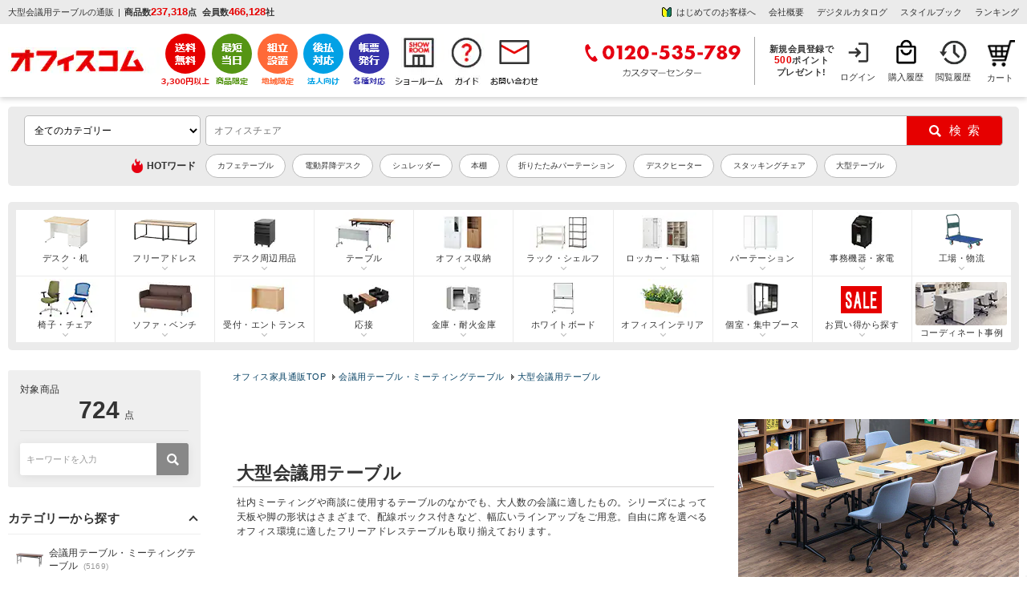

--- FILE ---
content_type: text/html; charset=UTF-8
request_url: https://www.office-com.jp/products/list6902.html
body_size: 75950
content:
<?xml version="1.0" encoding="UTF-8"?>
<!DOCTYPE html PUBLIC "-//W3C//DTD XHTML 1.0 Transitional//EN" "http://www.w3.org/TR/xhtml1/DTD/xhtml1-transitional.dtd">
<html xmlns="http://www.w3.org/1999/xhtml" lang="ja" xml:lang="ja">
<head>
<meta http-equiv="Content-Type" content="text/html; charset=UTF-8" />
<meta http-equiv="Pragma" content="no-cache">
<meta http-equiv="Cache-Control" content="no-cache">
	<title>大型会議用テーブルの通販 ｜ オフィス家具通販の【オフィスコム】</title>
<meta http-equiv="Content-Script-Type" content="text/javascript" />
<meta http-equiv="Content-Style-Type" content="text/css" />
<meta name="viewport" content="width=device-width, initial-scale=1.0, maximum-scale=1, user-scalable=0" />

<meta name="google-site-verification" content="O-05FFS_6E8ihd8HvB2iQTQeSRHeMvZjYq2wsaljbao" />
	<!--bing Web master tools-->
<meta name="msvalidate.01" content="2390A9991FF135D044EA3023D04CDBCB" />


	<meta name="description" content="大型会議用テーブルをお探しならこちら!古木調テーブルやフリーアドレスデスク、配線収納付きなど、種類はさまざま。デザインと機能を兼ね備えた多様な製品を取り揃えています。" />

	

	<link rel="canonical" href="https://www.office-com.jp/products/list6902.html" /> 
	

<link rel="shortcut icon" href="/favicon.ico" />
<link rel="icon" type="image/vnd.microsoft.icon" href="/favicon.ico" />

<link rel="next" href="https://www.office-com.jp/products/list6902.html?pageno=2&orderby=def&disp_number=20" />
	


	
<!--eccube_style-->
<link rel="stylesheet" href="https://image.office-com.jp/user_data/packages/default/css/cube.css?cd=2026012205" type="text/css" media="all" />
<!--eccube_style-->

<!--OC_style-->
<link rel="stylesheet" href="https://image.office-com.jp/user_data/packages/default/css/oc_bolc12.css?cd=2026012205" type="text/css" media="all" />
<link rel="stylesheet" href="https://image.office-com.jp/user_data/packages/default/css/oc_common12.css?cd=2026012205" type="text/css" media="all" />
<link rel="stylesheet" href="https://image.office-com.jp/user_data/packages/default/css/oc_js.css?cd=2026012205" type="text/css" media="all" />
<!--OC_style-->


<link rel="alternate" type="application/rss+xml" title="RSS" href="https://www.office-com.jp/rss/" />
<!--[if lt IE 9]>
<script src="https://www.office-com.jp//js/jquery-1.11.1.min.js?cd=2026012205"></script>
<![endif]-->
<!--[if gte IE 9]><!-->
<script src="https://ajax.googleapis.com/ajax/libs/jquery/3.5.1/jquery.min.js"></script>
<!--<![endif]-->

<script type="text/javascript" src="https://www.office-com.jp/js/eccube.js?cd=2026012205"></script>


<script type="text/javascript" src="https://image.office-com.jp/js/google_analytics.js"></script>
	
<script type="text/javascript" src="https://image.office-com.jp/js/chienload.js"></script>
	
<script type="application/ld+json">
{
"@context": "http://schema.org",
"@type": "WebSite",
"url": "https://www.office-com.jp/",
"potentialAction": {
 "@type": "SearchAction",
 "target": "https://www.office-com.jp/products/list.php?mode=search_detail&name={search_term}",
 "query-input": "required name=search_term"
 }
}
</script>

    
<!-- Google Tag Manager -->
<script>(function(w,d,s,l,i){w[l]=w[l]||[];w[l].push({'gtm.start':
new Date().getTime(),event:'gtm.js'});var f=d.getElementsByTagName(s)[0],
j=d.createElement(s),dl=l!='dataLayer'?'&l='+l:'';j.async=true;j.src=
'https://www.googletagmanager.com/gtm.js?id='+i+dl;f.parentNode.insertBefore(j,f);
})(window,document,'script','dataLayer','GTM-PL8K6TX');</script>

<!-- End Google Tag Manager -->
	
	


<script type="text/javascript">
var _gaq = _gaq || [];
</script>


<!-- GoogleAnalytics -->
<script>
//【固定】GoogleAnalyticsユーザID宣言
if (typeof ga !== 'undefined'){
	ga('create', 'UA-15696934-1', 'auto', { 'siteSpeedSampleRate': 10 });
	//【固定】拡張eコマース用のrequire宣言
	ga('require', 'ec');
	//【固定】商品詳細で送信するタグ
	
	ga('send', 'pageview');
}
</script>


	<!--▼yahoo サイトジェネラルタグ▼-->
	<script type="text/javascript" language="javascript" src="https://s.yimg.jp/images/listing/tool/cv/ytag.js" async="true"></script>
	<script>
		window.yjDataLayer = window.yjDataLayer || [];
		function ytag() { yjDataLayer.push(arguments); }
		ytag({"type":"ycl_cookie","config":{"ycl_use_non_cookie_storage":true}});
	</script>
	<!--▲yahoo サイトジェネラルタグ▲-->
    

<script src="//statics.a8.net/a8sales/a8sales.js"></script>

<script type="text/javascript" src="//trj.valuecommerce.com/vclp.js" async></script>

	<script>
		
        var _ukwhost = 'taglogprd-c2.ukw.jp';
        var _ukwq = [];
        
		var arr1 = ["404001","404004","257626","403998","426958","106978","257625","257627","403370","348909","106977","214071","426961","426964","450052","348910","426955","403369","360482","450045"];		
		var results = arr1.join(',');												
		var arr2 = [];												
		var params = arr2.join(',');												
																									
		_ukwq.push(['_setNumHit','724']);												
		_ukwq.push(['_setNumDisp','20']);												
		_ukwq.push(['_setNumPage', '1']);											
		_ukwq.push(['_setSearchResult', results]);
		_ukwq.push(['_setWord','']);																							
		_ukwq.push(['_setCategory','41:6902']);												
		_ukwq.push(['_setFilter',params]);												
		_ukwq.push(['_setSort','']);																							
		
        _ukwq.push(['_setClient','office-com']);
        _ukwq.push(['_setReqURL',location.href]);
        _ukwq.push(['_setRefURL',document.referrer]);
        _ukwq.push(['_setDisplay','pc']);
        _ukwq.push(['_sendSearchLog']);
                                        
        (function() {																																
            var _ukt = document.createElement('script'); _ukt.type = 'text/javascript'; _ukt.async = true;																																
            _ukt.src = '//' + _ukwhost + '/taglog/ukwlg.js';																																
            var _uks = document.getElementsByTagName('script')[0]; _uks.parentNode.insertBefore(_ukt,_uks);																																
        })();
	</script>


                              <script>!function(e){var n="https://s.go-mpulse.net/boomerang/";if("False"=="True")e.BOOMR_config=e.BOOMR_config||{},e.BOOMR_config.PageParams=e.BOOMR_config.PageParams||{},e.BOOMR_config.PageParams.pci=!0,n="https://s2.go-mpulse.net/boomerang/";if(window.BOOMR_API_key="BW4AL-X9EWR-L9RYP-KEAGP-RLTAQ",function(){function e(){if(!o){var e=document.createElement("script");e.id="boomr-scr-as",e.src=window.BOOMR.url,e.async=!0,i.parentNode.appendChild(e),o=!0}}function t(e){o=!0;var n,t,a,r,d=document,O=window;if(window.BOOMR.snippetMethod=e?"if":"i",t=function(e,n){var t=d.createElement("script");t.id=n||"boomr-if-as",t.src=window.BOOMR.url,BOOMR_lstart=(new Date).getTime(),e=e||d.body,e.appendChild(t)},!window.addEventListener&&window.attachEvent&&navigator.userAgent.match(/MSIE [67]\./))return window.BOOMR.snippetMethod="s",void t(i.parentNode,"boomr-async");a=document.createElement("IFRAME"),a.src="about:blank",a.title="",a.role="presentation",a.loading="eager",r=(a.frameElement||a).style,r.width=0,r.height=0,r.border=0,r.display="none",i.parentNode.appendChild(a);try{O=a.contentWindow,d=O.document.open()}catch(_){n=document.domain,a.src="javascript:var d=document.open();d.domain='"+n+"';void(0);",O=a.contentWindow,d=O.document.open()}if(n)d._boomrl=function(){this.domain=n,t()},d.write("<bo"+"dy onload='document._boomrl();'>");else if(O._boomrl=function(){t()},O.addEventListener)O.addEventListener("load",O._boomrl,!1);else if(O.attachEvent)O.attachEvent("onload",O._boomrl);d.close()}function a(e){window.BOOMR_onload=e&&e.timeStamp||(new Date).getTime()}if(!window.BOOMR||!window.BOOMR.version&&!window.BOOMR.snippetExecuted){window.BOOMR=window.BOOMR||{},window.BOOMR.snippetStart=(new Date).getTime(),window.BOOMR.snippetExecuted=!0,window.BOOMR.snippetVersion=12,window.BOOMR.url=n+"BW4AL-X9EWR-L9RYP-KEAGP-RLTAQ";var i=document.currentScript||document.getElementsByTagName("script")[0],o=!1,r=document.createElement("link");if(r.relList&&"function"==typeof r.relList.supports&&r.relList.supports("preload")&&"as"in r)window.BOOMR.snippetMethod="p",r.href=window.BOOMR.url,r.rel="preload",r.as="script",r.addEventListener("load",e),r.addEventListener("error",function(){t(!0)}),setTimeout(function(){if(!o)t(!0)},3e3),BOOMR_lstart=(new Date).getTime(),i.parentNode.appendChild(r);else t(!1);if(window.addEventListener)window.addEventListener("load",a,!1);else if(window.attachEvent)window.attachEvent("onload",a)}}(),"".length>0)if(e&&"performance"in e&&e.performance&&"function"==typeof e.performance.setResourceTimingBufferSize)e.performance.setResourceTimingBufferSize();!function(){if(BOOMR=e.BOOMR||{},BOOMR.plugins=BOOMR.plugins||{},!BOOMR.plugins.AK){var n=""=="true"?1:0,t="",a="clngzhyxfuxmo2lrhtyq-f-581c6b052-clientnsv4-s.akamaihd.net",i="false"=="true"?2:1,o={"ak.v":"39","ak.cp":"1293845","ak.ai":parseInt("776573",10),"ak.ol":"0","ak.cr":9,"ak.ipv":4,"ak.proto":"h2","ak.rid":"105bc7fd","ak.r":47370,"ak.a2":n,"ak.m":"b","ak.n":"essl","ak.bpcip":"18.218.108.0","ak.cport":34156,"ak.gh":"23.208.24.71","ak.quicv":"","ak.tlsv":"tls1.3","ak.0rtt":"","ak.0rtt.ed":"","ak.csrc":"-","ak.acc":"","ak.t":"1769028849","ak.ak":"hOBiQwZUYzCg5VSAfCLimQ==[base64]/eCvK2nJ3kQvkLHJCKEsL7E/fg/m8fDdG4leofPZXXCVvq1oPdNEf9P78vbDdtuGXG/PiInvwyKLka9+lH1U8BXoHFQdpLg/iIx1LZBS0p+5v6eQN/RlyiYl29bRmLCR2j1LfeWEhhMNWw2NIL+sOFExFT+/1OYo5e34JUksjiXKDQvK//3ltcjYlY=","ak.pv":"32","ak.dpoabenc":"","ak.tf":i};if(""!==t)o["ak.ruds"]=t;var r={i:!1,av:function(n){var t="http.initiator";if(n&&(!n[t]||"spa_hard"===n[t]))o["ak.feo"]=void 0!==e.aFeoApplied?1:0,BOOMR.addVar(o)},rv:function(){var e=["ak.bpcip","ak.cport","ak.cr","ak.csrc","ak.gh","ak.ipv","ak.m","ak.n","ak.ol","ak.proto","ak.quicv","ak.tlsv","ak.0rtt","ak.0rtt.ed","ak.r","ak.acc","ak.t","ak.tf"];BOOMR.removeVar(e)}};BOOMR.plugins.AK={akVars:o,akDNSPreFetchDomain:a,init:function(){if(!r.i){var e=BOOMR.subscribe;e("before_beacon",r.av,null,null),e("onbeacon",r.rv,null,null),r.i=!0}return this},is_complete:function(){return!0}}}}()}(window);</script></head>

<!-- ▼BODY部 スタート -->

<body onload="initload()" class="LC_Page_Products_List">

<!--//////////////////////////////////////////////////////////////////////////////////////////////-->

<!-- Google Tag Manager (noscript) -->
<noscript><iframe src="https://www.googletagmanager.com/ns.html?id=GTM-PL8K6TX"
height="0" width="0" style="display:none;visibility:hidden"></iframe></noscript>
<!-- End Google Tag Manager (noscript) -->

<!-- User Insight PCDF Code Start : officecom.co.jp -->
<script type="text/javascript">
<!--
var _uic = _uic ||{}; var _uih = _uih ||{};_uih['id'] = 52111;
_uih['lg_id'] = '';
_uih['fb_id'] = '';
_uih['tw_id'] = '';
_uih['uigr_1'] = ''; _uih['uigr_2'] = ''; _uih['uigr_3'] = ''; _uih['uigr_4'] = ''; _uih['uigr_5'] = '';
_uih['uigr_6'] = ''; _uih['uigr_7'] = ''; _uih['uigr_8'] = ''; _uih['uigr_9'] = ''; _uih['uigr_10'] = '';

/* DO NOT ALTER BELOW THIS LINE */
/* WITH FIRST PARTY COOKIE */
(function() {
var bi = document.createElement('scri'+'pt');bi.type = 'text/javascript'; bi.async = true;
bi.src = ('https:' == document.location.protocol ? 'https://bs' : 'http://c') + '.nakanohito.jp/b3/bi.js';
var s = document.getElementsByTagName('scri'+'pt')[0];s.parentNode.insertBefore(bi, s);
})();
//-->
</script>
<!-- User Insight PCDF Code End : officecom.co.jp -->

<script>

//【固定】バナースタック関数 
function stackBannerId(name, href){
	event = event || window.event;
	if (event.button == 0 ) {
		if(href.indexOf('?') != -1){
			document.location = href + '&banner_id=' + name;
		}else{
			document.location = href + '?banner_id=' + name;
		}
	}
}
// 【固定】
// カートインクリックで商品追加を送信
function onCartClick(id, name, category, price, quantity, brand, series) {
	if (typeof ga !== 'undefined'){
		ga('create', 'UA-15696934-1', 'auto');
		ga('ec:addProduct', {
			'id' 		:	id,
			'name'		:	name,
			'category'	:	category,
			'price'		:	price,
			'quantity'	:	quantity,
            'brand'     :   brand
		});
		ga('ec:setAction', 'add');
		ga('send', 'event', 'UX', 'click', 'add to cart'); 
		ga('send', 'pageview');
	}
    if (typeof dataLayer !== 'undefined'){
        dataLayer.push({
            'event': 'add_to_cart',
            'ecommerce': {
              'items': [{
                'item_name': name,
                'item_id': id,
                'price': price,
                'quantity': quantity,
                'item_brand': brand,
                'item_series': series
              }]
            }
      });
    }
}

</script>

<script type="text/javascript">function initload(){}</script>


<noscript>
	<p>JavaScript を有効にしてご利用下さい.</p>
</noscript>

<div class="frame_outer" id="wrap">
	<a name="top" id="top"></a>

							<style>
/*タブ*/
div#side_tabbtn01_r {position: fixed; top: 150px; right: 0px; text-indent: -99999px; z-index: 1;}
div#side_tabbtn01_r a.btn01 {width: 111px; height: 111px; display: block; background: url(https://image.office-com.jp/products/pic-labo/tab_point500.png) no-repeat scroll 0 0 transparent; outline: none; transform : scale(1); transition: 0.3s;}

/*タブ*/
div#side_tabbtn02_r {position: fixed; top: 276px; right: 0px; text-indent: -99999px; z-index: 1;}
div#side_tabbtn02_r a.btn01 {width: 113px; height: 237px; display: block; background: url(https://image.office-com.jp/products/pic-labo/tab_warranty01.png) no-repeat scroll 0 0 transparent; outline: none; transform : scale(1); transition: 0.3s;}

/*ポイントタブバナーー*/
div#side_tabbtn03_r {position: fixed; top: 530px; right: 0px; text-indent: -99999px; z-index: 1;}
div#side_tabbtn03_r .btn01 {width: 113px; height: 237px; display: block; background: url(https://image.office-com.jp//upload/event/0901/20230901_tab.png) no-repeat scroll 0 0 transparent; outline: none; transform : scale(1); transition: 0.3s;}

/*決算応援バナー*/
div#side_tabbtn04_r {position: fixed; top: 391px; right: 0px; text-indent: -99999px; z-index: 1;}
div#side_tabbtn04_r .btn01 {width: 113px; height: 160px; display: block; background: url(https://image.office-com.jp//products/pic-labo/tab_settlementsupport.png) no-repeat scroll 0 0 transparent; outline: none; transform : scale(1); transition: 0.3s;}
   
div#side_tabbtn01_r a.btn01:hover, 
div#side_tabbtn02_r a.btn01:hover, 
div#side_tabbtn03_r a.btn01:hover,
div#side_tabbtn04_r a.btn01:hover{opacity: 0.8; filter: alpha(opacity=80); outline:none; transform : scale(1.05);}
@media screen and (min-width:1761px) { 
    div#side_tabbtn01_r, div#side_tabbtn02_r, div#side_tabbtn03_r, div#side_tabbtn04_r{display: block;}
}
@media screen and (max-width:1760px) { 
    div#side_tabbtn01_r, div#side_tabbtn02_r, div#side_tabbtn03_r, div#side_tabbtn04_r{display: none;}
}    
.header_service {margin: 0; padding: 0px; line-height: 0; float: none; display: flex; width: auto;}
.header_usermenu {margin: 0; float: left; line-height: 0; display: flex; justify-content: flex-end;    margin-left: auto; width: auto; align-items: center;}  
.header_loginnav,.header_purchase,.header_reading{box-sizing: border-box;}

/*下記一行はキャッシュクリア後に削除予定_20231114*/
.header_loginnav{width: 60px; height: 60px; font-size: 11px; text-align: center; background: url(/user_data/packages/default/img/n_common/mymenu_login.png) no-repeat 0 0; background-position: 14px 2px; line-height: 155%; overflow: hidden;}

.header_usermenu li {border-left: none;}
.header_usermenu li:last-child{border-right: none;}
.header_sitenav {margin: 0px auto 12px; padding: 12px 10px;}
.header_info_box2 {width: auto; float: none;}
.header_sitenav > div > :nth-child(2) {margin-left: 0;}
.header_info_box1 {display: flex;align-items: center;}
.header_info_box2 ul {display: flex; justify-content: flex-end;}
.header_entrytext a {line-height: 1.3;}
.ocdata {padding-left: 5px;}
h1.header_copy {padding-right: 5px;}
.ocdata li {font-weight: bold;}
.header_info {background: #EBEBEB;}
.header_entrytext {text-align: center; font-weight: bold;}
#div_header_service ul {display: flex; justify-content: flex-end; align-items: center;}
.header_tel {border-right: 1px solid #A6A6A6; padding: 0 16px 0 0;}
.header_info_box3 {float: none; padding-left: 9px;}
.header_logo{width: 190px; margin: 0; overflow: hidden;}
.header_entrytext span {font-size: 110%;}
.header_info_box2 ul li {padding-right: 16px;}
.header_info_box2 ul li:last-child {padding-right: 0;}
.member_box {display: block; text-align: center; line-height: 1.3; font-size: 11px;	padding: 0 10px 0px 0;	font-weight: bold;}
.header_point_area span {padding: 0 3px 0 0;}
.fl_l{float: left;}
.header_info_inner{padding: 4px 10px;}
.header_box {border-top: none;}
.header_info2 {background: #EBEBEB;}
.header_member_area {padding-right: 0px;}
.header_cartnav{margin: 0;}
.header_service li.service-shipping {padding-right: 2px;}
.header_service li.service-sameday {padding-right: 7px;}
.header_service li.service-assembly {padding-right: 7px;}
.header_service li.service-payment {padding-right: 7px;}
.header_service li.service-invoice {padding-right: 7px;}
.header_service li.feature-showroom {padding-right: 5px;}
.header_service li.nav-guide {padding-right: 7px;}
.header_cartnav {width: 50px!important;background-position: 13px 2px!important;background-size: 35px!important;}
.header_cartnav a{text-indent: 8px;}
</style>

<script type="text/javascript">
	$(function(){
		$('#div_header_service li a').click(function(){
			var gnavi_event_action_name = 'アイコンクリック';
			var gnavi_event_label_name= $(this).find('img').attr('alt');
			eccube.gaEvent('UA-15696934-1',  'ヘッダー', gnavi_event_action_name, gnavi_event_label_name);
		});
	});
</script>


<div class="header_box">
	<!--header01-->
		<div class="header_info">
	
		<div class="header_info_inner clearfix">
			<div class="header_info_box1">
							
									<h1 class="header_copy">大型会議用テーブルの通販</h1>
								|<div class="ocdata">
					<ul>
						<li>商品数<span class="oc_data_value">237,318</span>点</li>
						<li>会員数<span class="oc_data_value">466,128</span>社</li>
					</ul>
					</div>
			</div>
			<div class="header_info_box2">
				<ul>
				<li><a href="/abouts/" class="header_qa_bg" onClick="eccube.gaEvent('UA-15696934-1',  'ヘッダー', 'テキストリンク', 'はじめてのお客様へ');">はじめてのお客様へ</a></li>
					<li><a href="/user_data/company.php" onClick="eccube.gaEvent('UA-15696934-1',  'ヘッダー', 'テキストリンク', '会社概要');">会社概要</a></li>
										<li><a href="/catalog/" onClick="eccube.gaEvent('UA-15696934-1',  'ヘッダー', 'テキストリンク', 'デジタルカタログ');">デジタルカタログ</a></li>
                    <li><a href="/work-style/" onClick="eccube.gaEvent('UA-15696934-1',  'ヘッダー', 'テキストリンク', 'スタイルブック');" target="_blank">スタイルブック</a></li>
					<li><a href="/products/ranking.html" onClick="eccube.gaEvent('UA-15696934-1',  'ヘッダー', 'テキストリンク', 'ランキング');">ランキング</a></li>
				</ul>
			</div>

		</div>
	</div>
	
	<!--header02-->
	<div class="header_sitenav">
		<div class="clearfix">

			<div class="header_logo">
				<div class="oclogo"><a href="https://www.office-com.jp/"><img src="https://image.office-com.jp/user_data/packages/default/img/n_common/head_oc_logo.png" alt="オフィス家具通販のオフィスコム" width="192" height="34" /></a></div>
				
								<p class="oc_data_text" style="display: none;">商品数<span class="oc_data_text2">237,318</span>点 <span style="padding-left:8px;">会員数</span><span class="oc_data_text2">466,128</span>社</p>
			</div>
			<div class="header_service" id="div_header_service">
				<ul>
					<li class="service-shipping"><a href="/user_data/otodoke.php#01"><img src="https://image.office-com.jp/user_data/packages/default/img/n_common/header_btn01.png" alt="3,300円(税込)以上で送料無料" width="auto" height="67" /></a></li>
					<li class="service-sameday"><a href="/user_data/otodoke.php#05"><img src="https://image.office-com.jp/user_data/packages/default/img/n_common/header_btn02.png" alt="最短当日出荷" width="auto" height="67" /></a></li>
					<li class="service-assembly"><a href="/user_data/fuyou.php"><img src="https://image.office-com.jp/user_data/packages/default/img/n_common/header_btn03.png" alt="地域限定組立設置" width="auto" height="67" /></a></li>
					<li class="service-payment"><a href="/user_data/payment.php#04"><img src="https://image.office-com.jp/user_data/packages/default/img/n_common/header_btn04.png" alt="法人向け 後払い対応" width="auto" height="67" /></a></li>
					<li class="service-invoice"><a href="/user_data/kounyu.php#02"><img src="https://image.office-com.jp/user_data/packages/default/img/n_common/header_btn05.png" alt="各種帳票対応" width="auto" height="67" /></a></li>
					<li class="feature-showroom"><a href="/showroom/index.php"><img src="https://image.office-com.jp/user_data/packages/default/img/n_common/showroom_header.png" alt="ショールーム" width="auto" height="67" /></a></li>
					<li class="nav-guide"><a href="/guide/index.php"><img src="https://image.office-com.jp/user_data/packages/default/img/n_common/shopping-guide.png" alt="お買い物ガイド" width="auto" height="67" /></a></li>
					<li class="nav-contact"><a href="/contact/index.php"><img src="https://image.office-com.jp/user_data/packages/default/img/n_common/mail.png" alt="お問い合わせ" width="auto" height="67" /></a></li>
				</ul>
			</div>
			<div class="header_usermenu">
				<div class="header_tel">
												<img src="https://image.office-com.jp/user_data/packages/default/img/n_common/header_tel.png" alt="0120-535-789 カスタマーセンター" width="198" height="60" />
											</div>
				<div class="header_info_box3">
				<form name="login_mypage" id="login_mypage" method="post" action="https://www.office-com.jp/mypage/login.php" onsubmit="return eccube.checkLoginFormInputted('login_mypage')">
				<input type="hidden" name="transactionid" value="3e70999273dac58793dcb15d9fca0568c8182efa" />
				<input type="hidden" name="mode" value="login" />
				<input type="hidden" name="url" value="/" />
									<div class="header_info_box3"><p class="header_entrytext"><a href="/mypage/login.php" onClick="eccube.gaEvent('UA-15696934-1',  'ヘッダー', 'テキストリンク', '新規会員登録で500円分のポイントプレゼント');">新規会員登録で<br><span>500</span>ポイント<br>プレゼント!</a></p></div>
								</form>
			</div>
				<ul>
										<li class="header_loginnav"><a href="/mypage/login.php" class="header_usermenu_text">ログイン</a></li>
										<li class="header_purchase"><a href="/mypage/history.php" class="header_usermenu_text">購入履歴</a></li>
					 
					<li class="header_reading"><a href="/mypage/recent_view.php" class="header_usermenu_text">閲覧履歴</a></li>
				</ul>
			</div>

 
	<!-- ▼【共通テンプレート】かごの中 -->
			

<!--カートbloc領域-->
<style>
.btn_h_cart{display: block; margin: 12px auto 0; background: #e60000; text-align: center; cursor: pointer; width:250px; padding: 8px 0; font-weight:bold; font-size: 13px;}
.btn_h_cart:hover {opacity: 0.5;}
a.btn_h_cart{text-decoration: none; color: #FFF;}
a.btn_h_cart:hover {color: #FFF;}
	
/*下記一行はキャッシュクリア後に削除予定_20231114*/
.header_cartnav{position: relative; width: 68px; background: #eee; height: 58px; font-size: 11px; text-align: center; background: url(/user_data/packages/default/img/n_common/cart.png) no-repeat 0 0; background-position: 20px 2px; float: right;}
	
</style>

<div class="header_cartnav">
	<a href="/cart/#catop" class="occart">カート</a>
		
	</div>	
<!--//カートbloc領域-->




		<!-- ▲【共通テンプレート】かごの中 -->

		</div>
	</div>
</div>
<div id="side_tabbtn01_r">
	<a href="/entry/" class="btn01">新規会員</a>
</div>

<div id="side_tabbtn02_r">
	<a href="/user_data/warranty.php" class="btn01">1年間保証サービス</a>
	<!--<a href="https://www.office-com.jp/user_data/point_event.php" class="btn01">イベント</a>-->
</div>
<!-- タブバナー end *}-->

<!--<div id="side_tabbtn03_r">
	<a href="https://www.office-com.jp/user_data/point_event.php" class="btn01">イベント</a>
</div>--->

<!--<div id="side_tabbtn04_r">
	<a href="/user_data/settlement_support.php" class="btn01">決算応援！見積書・請求書スピード発行</a>
</div>--->
		
		<div id="container" class="clearfix">

							<div id="topcolumn">
													<!-- ▼★削除禁止★【ベースレイアウト】商品検索BST -->
											<script>
    (function ($) {
	$.suggest = function (options) {
		const defaults = {
			uniproduct_url: '',
			unisuggest_url: '',
            unidelete_url: '',
			form : '#search_form',
            search_button : '#search',
			target : '#q',
			top_select_category : '#selectCategoryLl',
            default_main_category_id : 0,
			css : 'https://www.office-com.jp/user_data/packages/default/css/unisearch_suggest.css',
			loginid : '',
			uid : '',
			loginstatus : false,
			is_smart_phone : 0,
			rows : 20,
			item_rows : 5,
			dr_category : 3,
            dr_campaign : 2,
			selectClass : 'highlighted',
			history_key : 'oc_search_history',
			history_max : 8,
			delay : 100,
			top_adjest : 2
		};

		const setting = $.extend(defaults, options);
		var link_style = $('<link>').attr({
			'rel': 'stylesheet',
			'href': setting.css
		});

		$('body').append(link_style);
		var $input_wrapper = $(setting.target+'_wrapper');
		var $input = $(setting.target).attr("autocomplete", "off");
		var $history_sgst = $('<div style="display: none; position: absolute; z-index: 10;" class="srcHistoryBox">');
		var $results = $('<div style="display: none; position: absolute; z-index: 10; " class="srcSgstBox spSgstBox">');
		var $results_pc = $('<div style="display: none; position: absolute; z-index: 10; " class="srcSgstBox pcSgstBox">');
		var $word_sgst = null;
		var $product_sgst = null;
		$input_wrapper.after($history_sgst);
		if (setting.is_smart_phone) {
			$word_sgst = $('<div style="display: none;" class="srcSgstBox sgstWordBox">');
			$product_sgst = $('<div style="display: none;" class="srcSgstBox spSgstProductBox">');
			$results.append($word_sgst);
			$results.append($product_sgst);
			$input_wrapper.after($results);
		} else {
			$word_sgst = $('<div style="display: none; z-index: 10;" class="srcSgstBox sgstLeft sgstWordBox">');
			$product_sgst = $('<div style="display: none; z-index: 10;" class="srcSgstBox sgstRight">');
			$results_pc.append($word_sgst);
			$results_pc.append($product_sgst);
			$input_wrapper.after($results_pc);
		}
		var timeoutSgst = false;
		var timeout = false;
		var prevWord = '';
		var is_smart_phone = setting.is_smart_phone;

		// 検索履歴
		var historyData = [];
		if(typeof window.localStorage !== "undefined") {
			//historyData = readHistory(setting.history_key);
			fetchHistory().then((data) => {
				historyData = data;
				if (is_smart_phone) {
					displayHistorySP();
				} else {
					displayHistory();
				}
			});
		}

		resize();
		$(window).resize(resize);
		function resize() {
			var extraOffset = 0;
			if ($(window).width() < 768) {
                extraOffset = $(window).width() * 0.01;
            }
            var topAdjest = setting.top_adjest+extraOffset;
			if (is_smart_phone) {
				$history_sgst.css('width', $input_wrapper.width());
				$history_sgst.css('top', topAdjest+$input.outerHeight());
				$results.css('width', $input_wrapper.width());
				$results.css('top', topAdjest+$input.outerHeight());
			} else {

			}
		}

		$(window).click(function (e) {
			if (e.target.id === $(setting.target).attr('id')) { //検索ボックスクリック時
				return;
			}
			if ($(e.target).hasClass('srcSgstBox')) {
				return;
			}
			if ($(e.target).hasClass('slick-arrow')) {
				return;
			}

			setTimeout(function () {
				$results_pc.hide();
				$results.hide();
				$word_sgst.hide();
				$word_sgst.empty();
				}, 200);
			setTimeout(function () {
				$product_sgst.hide()
				$product_sgst.empty()
				}, 200);
			setTimeout(function () { $history_sgst.hide() }, 200);
		});

		$input.focus(function () {
			hide();
			prevWord = '';
			if($input.val() != '') {
				if (timeoutSgst) {
					clearTimeout(timeoutSgst);
				}
				timeoutSgst = setTimeout(suggest, setting.delay);
				prevWord = $input.val();
			} else {
				if (historyData.length == 0) {
					return true;
				}
                //wait for 0.5second before showing the history
                setTimeout(function () {
                    $history_sgst.show();
                }, 500);
			}
			return true;
		});

		$(setting.form).on('submit', function(e){
			hide();
			if(typeof window.localStorage !== "undefined" && $input.val() != '') {
				writeHistory(historyData, $input.val(), setting.history_key);
				return true;
			}
			return true;
        });

        $(setting.search_button).click(function(e){
            hide();
			if(typeof window.localStorage !== "undefined" && $input.val() != '') {
				writeHistory(historyData, $input.val(), setting.history_key);
				return true;
			}
			return true;
        });

		function readHistory(key) {
			//check key is avalible in  localstorage
			if (!window.localStorage.getItem(key)) {
				return new Promise((resolve, reject) => {
						var url = setting.unisuggest_url;
						$.ajax({
							type: 'GET',
							url: url,
							data: {
								'kw': '',
								'rows': setting.rows,
								'history': "on",
								'loginid': setting.loginid,
								'uid': setting.uid,
								'wt': "jsonp"
							},
							dataType: 'jsonp',
							jsonp: 'cbk',
						}).done(function(data){
							if (data['responseHeader']['status'] != 0) {
								return [];
							}
							if (data['response']['numFound'] == 0) {
								return [];
							}
							var uni_history_array = [];
							if (data['response']['history'] && data['response']['history']['docs'] && data['response']['history']['docs']['item']) {
								data['response']['history']['docs']['item'].forEach(function(item, index_key){
									uni_history_array.push(escapeHtml(item['word']));
								});
								uni_history_array.reverse();
								uni_history_array = uni_history_array.slice(0, setting.history_max);
								window.localStorage.setItem(key, JSON.stringify(uni_history_array));
								window.localStorage.setItem(key+'-update', new Date().getTime());
								window.localStorage.setItem(key+'-lgst', setting.loginstatus);
								resolve(uni_history_array);
							}
						}).fail(function(e){
							reject(e);
						});
				});
			}
						var value = window.localStorage.getItem(key);
			if (value  == null) {
				return [];
			}
			value = JSON.parse(value);
			return value;
		}

		async function fetchHistory() {
			try {
				const historyData = await readHistory(setting.history_key);
				return historyData;
			} catch (error) {
				console.log('Error fetching history:', error);
			}
		}


		/*function readHistory(key) {
			var value = window.localStorage.getItem(key);
			if (value  == null) {
				return [];
			}
			value = JSON.parse(value);
			return value;
		}*/

		function writeHistory(historyData, input, key) {
			input = escapeHtml(input.trim());
			if (input == null || input == '') {
				return false;
			}
			window.localStorage.setItem(key+'-update', new Date().getTime());
			window.localStorage.setItem(key+'-lgst', setting.loginstatus);
			input = escapeStr(input);
			idx = historyData.indexOf(input);
			if (idx != -1) {
				historyData.splice(idx, 1);
				historyData.push(input);
				
				window.localStorage.setItem(key, JSON.stringify(historyData));				
				return true;
			}
			//check if historyData length is equal or higher than setting.history_max then leave last setting.history_max - 1 items and add new item
			if (historyData.length >= setting.history_max) {
				historyData = historyData.slice(-(setting.history_max - 1));
				historyData.push(input);
				window.localStorage.setItem(key, JSON.stringify(historyData));
				return true;
			}

			historyData.push(input);
			window.localStorage.setItem(key, JSON.stringify(historyData));
			return true;
		}

		function displayHistory() {
			$list = $('<ul style="padding-left:0;" id="historyList">');
			var $item;
            $.each(historyData, function(index, value) {
                $item = $('<li>')
                    .addClass('sgstLink local_history_wordRow')
                    .attr('id', 'stghry_' + index)
                    .attr('data-word', value);
                var $wordSpan = $('<span class="local_history_wordRow local_history_item"></span>').text(value);
                var $clearSpan = $('<span class="srcClearBtn"> 削除 </span>')
                    .attr('data-idx', index)
                    .attr('data-word', value);
                $item.append($wordSpan).append($clearSpan);
                $list.prepend($item);
            });

			$item =$('<li>');
			$item.addClass('hstryAllClearText');
			$item.append('<span>検索履歴</span>');
			$item.append('<span class="srcAllClearBtn">すべて削除</span>');
			$list.prepend($item);
			$history_sgst.append($list);
			$history_sgst.toggleClass('.hovered');
			$history_sgst
				.find('li')
				.mouseover(function () {
					$history_sgst.find('li').removeClass(setting.selectClass);
					if ($(this)[0].className !== "hstryAllClearText") {
						$(this).addClass(setting.selectClass);
					}
				})
				.click(selectHistory);
		}

		function displayHistorySP() {
			$list = $('<ul style="padding-left:0;" id="historyList">');
			var $item;
            $.each(historyData, function(index, value) {
                $item = $('<li>')
                    .addClass('sgstLink local_history_wordRow')
                    .attr('id', 'stghry_' + index)
                    .attr('data-word', value);
                var $wordSpan = $('<span class="local_history_wordRow local_history_item"></span>').text(value);
                var $clearSpan = $('<span class="srcClearBtn"> 削除 </span>')
                    .attr('data-idx', index)
                    .attr('data-word', value);
                $item.append($wordSpan).append($clearSpan);
                $list.prepend($item);
            });

			$item =$('<li>');
			$item.addClass('hstryAllClearText');
			$item.append('<span>検索履歴</span>');
			$item.append('<span class="srcAllClearBtn">すべて削除</span>');
			$list.prepend($item);
			$history_sgst.append($list);
			$history_sgst.toggleClass('.hovered');
			$history_sgst
				.find('li')
				.mouseover(function () {
					$history_sgst.find('li').removeClass(setting.selectClass);
					if ($(this)[0].className !== "hstryAllClearText") {
						$(this).addClass(setting.selectClass);
					}
				})
				.click(function (e) {
					$history_sgst.find('li').removeClass(setting.selectClass);
					if ($(this)[0].className !== "hstryAllClearText") {
						$(this).addClass(setting.selectClass);
					}
				})
				.click(selectHistory);
		}

        function selectHistory(e) {
            e.preventDefault();
            e.stopPropagation();

            const targetClass = e.target.className;
            const history = readHistory(setting.history_key);

            // If all items should be cleared.
            if (targetClass === 'srcAllClearBtn' || (targetClass === 'srcClearBtn' && history.length === 1)) {
                historyData = [];
                //localStorage.removeItem(setting.history_key); 
				//set empty array to localstorage
				localStorage.setItem(setting.history_key, JSON.stringify(historyData)); 
                deleteHistory('');
                $history_sgst.empty().fadeOut(500);
                return;
            }

            // Clear a single history item.
            if (targetClass === 'srcClearBtn') {
                $(this).fadeOut(500, () => {
					historyData.splice(e.target.dataset.idx, 1);
					localStorage.setItem(setting.history_key, JSON.stringify(historyData));
					deleteHistory(e.target.dataset.word);
					$(this).remove();
                });
                return;
            }

            // If none of the above, select the current history result.
            selectCurrentResult($history_sgst);
        }

        function deleteHistory(word) {
            //wordUTF-8でURLエンコード
            var word = encodeURIComponent($.trim(word));
            var url = setting.unidelete_url;
			$.ajax({
				type: 'GET',
				url: url,
				data: {'q':word,
					'loginid': setting.loginid,
					'uid': setting.uid,
					'wt': "jsonp"
				},
				dataType: 'jsonp',
				jsonp: 'cbk',
			}).done(function(data){
			}).fail(function(){});
        }


		//-------------------------//
		//---  検索履歴表示 end  ---//
		//-------------------------//

		$input.keyup(processKey);

		function processKey(e) {
			var $target = null;
			if ($word_sgst.is(':visible')) {
				$target = $word_sgst;
				if ($product_sgst.is(':visible') && $product_sgst.find('li.' + setting.selectClass).length > 0) {
					$target = $product_sgst;
				}
			} else {
				$target = $history_sgst;
			}
			if ((/27$|37$|38$|39$|40$/.test(e.keyCode) && $target)
				|| (/^13$|^9$/.test(e.keyCode) && getCurrentResult($target))) {
				if (e.preventDefault)
					e.preventDefault();
				if (e.stopPropagation)
					e.stopPropagation();
				e.cancelBubble = true;
				e.returnValue = false;
				switch (e.keyCode) {
					case 38: // up
						pressUpKey($target);
						break;
					case 40: // down
						pressDownKey($target);
						break;
					case 37: // left
						pressLeftKey();
						break;
					case 39: // right
						pressRightKey();
						break;
					case 9:  // tab
					case 13: // return
						selectCurrentResult($target);
						break;
					case 27: //	escape
						hide();
						break;
				}
			} else if ($input.val() != prevWord) {
				$history_sgst.hide();
				if (timeoutSgst) {
					clearTimeout(timeoutSgst);
				}
				if (timeout) {
					clearTimeout(timeout);
				}
				hide();
				prevWord = $input.val();
				if ($input.val() != '') {
					timeoutSgst = setTimeout(suggest, setting.delay);
					return true;
				}
				if(typeof window.localStorage === "undefined") {
					return false;
				}
				if (historyData.length == 0) {
					return false;
				}
				$history_sgst.show();
			}
		}

		function suggest() {
			var kw = $.trim($input.val());
			var main_category = $(setting.top_select_category).val();
			var url = setting.unisuggest_url;
            if (main_category === '' || parseInt(main_category, 10) == 0) {
                main_category = '';
            }
			$.ajax({
				type: 'GET',
				url: url,
				data: {'kw':kw,
					'fq_category': main_category,
					'rows': setting.rows,
					'dr_category': setting.dr_category,
                    'dr_campaign': setting.dr_campaign,
					'history': "on",
					'loginid': setting.loginid,
					'uid': setting.uid,
					'wt': "jsonp"
				},
				dataType: 'jsonp',
				jsonp: 'cbk',
			}).done(function(data){
				if (data['responseHeader']['status'] != 0) {
					return false;
				}
				if (data['response']['numFound'] == 0) {
					return false;
				}
				$word_sgst.empty();
				if (is_smart_phone) {
					displayItemsSP(data['response'], main_category);
				} else {
					displayItems(data['response'], main_category);
				}
				$word_sgst.toggleClass('.hovered');
				$word_sgst.find('li')
                    .mouseover(function () {
						var $this = $(this);
						clearTimeout(timeout);

						timeout = setTimeout(function () {
							$word_sgst.find('li').removeClass(setting.selectClass);
							$this.addClass(setting.selectClass);
							$target = $this;
							if ($target.hasClass('js_wordRow')) {
								var val = $target.attr('data-word');
								var category_id = $target.attr('data-category_id') || null;
								getProducts(val, category_id);
							} else if ($target.hasClass('js_categoryRow')) {
								var val = $target.attr('data-category_id');
								getProducts(null, val);
							}
						}, 150);
					})
					.click(function (e) {
						e.preventDefault();
						e.stopPropagation();
						$(this).addClass(setting.selectClass);
						selectCurrentResult($word_sgst);
					});
			}).fail(function(){});
		}

		function showProducts($target) {
			if (is_smart_phone) {
				return;
			}
			if ($target.hasClass('js_wordRow')) {
                var val = $target.attr('data-word');
                var category_id = $target.attr('data-category_id') || null;
				getProducts(val, category_id);
			} else if ($target.hasClass('js_categoryRow')) {
                var val = $target.attr('data-category_id');
				getProducts(null, val);
			}

		}

		function getProducts(kw, category) {
			var url = setting.uniproduct_url;
			var data = {
				"fq.stock" : "1~*",
				"fq.page" : "1",
				"rows" : setting.item_rows,
				'wt': "jsonp",
                'loginid': setting.loginid,
                'facet': '',
				'fl': 'tp23'
			};
            if (kw) {
				data["kw"] = kw.replace(/stgwd_/g, '');
			}
            if (category) {
				data["fq.category_id"] = category.replace(/stgct_/g, '');
			}
			$.ajax({
				type: 'GET',
				url: url,
				data: data,
				dataType: 'jsonp',
				jsonp: 'cbk',
			}).done(function(data){
				$product_sgst.hide();
				$product_sgst.empty();
				if (data['responseHeader']['status'] != 0) {
					return false;
				}
				if (data['response']['numFound'] == 0) {
					return false;
				}
				if (is_smart_phone) {
					displayProductsSP(data['response']['docs']);
					$(".spSgstProductBox > ul").slick({
						slidesToShow: 2,
						slidesToScroll: 2,
						autoplay: false,
						arrows:true,
						slidesToShow:2,
						slidesToScroll:2,
					});
				} else {
					displayProducts(data['response']['docs']);

					var search_more_div = $('<div class="srcMoreBtn">');
					var search_more_text = $('<span>もっと見る('+data['response']['numFound']+')</span>');
					var search_more_url = $(setting.form).attr('action');
					if (kw) {
						search_more_url += '?name=' + kw;
					}
					if (category) {
						if (kw) {
							search_more_url += '&';
						} else {
							search_more_url += '?';
						}
						search_more_url += 'select_category_id=' + category;
					}
					var link = $('<a>');
					link.attr('href', search_more_url);
					link.append(search_more_text);
					search_more_div.append(link);
					$product_sgst.append(search_more_div);
				}
			}).fail(function(e){
				console.log(e);
			});
		}

		// PC用レスポンスからサジェスト情報を設定
		function displayItems(items, main_category) {
			var kw = null;
			var category = null;
			var $list = $('<ul style="padding-left:0;" id="sgstList">');
			var tag =  '';
			if (items['keyword'] && items['keyword']['docs'] && items['keyword']['docs']['item']) {
				items['keyword']['docs']['item'].forEach(function(item, index_key){
                    var stg_word = escapeHtml(item['word']);
					$tag = $('<li>');
					$tag.addClass('sgstLink js_wordRow');
					if (item['history_flag'] == 1) {
						$tag.css('font-weight', 'bold');
                        $tag.addClass('history_wordRow');
					}
					$tag.attr('id', 'stgwd_'+stg_word);
                    $tag.attr('data-word', stg_word);
                    if (main_category) {
                        $tag.attr('data-category_id', main_category);
                        category = main_category;
                    }
					$tag.append('<span class="icon_word"></span>');
					$tag.append(stg_word);
					$list.append($tag);
				});
				kw = escapeHtml(items['keyword']['docs']['item'][0]['word']);
			}
			if (items['category'] && items['category']['docs'] && items['category']['docs']['item']) {
				$list.append('<hr class="js_sgstRowHr">');
				items['category']['docs']['item'].forEach(function(item, index_key){
                    var category_id = escapeHtml(item['direct_category_id'])
                                        .split('>')
                                        .map(s => s.trim())
                                        .join(':');     
                    var category_name = escapeHtml(item['direct_category_name'])
					$tag = $('<li>');
					$tag.addClass('sgstLink js_categoryRow')
                    .attr('id', 'stgct_'+index_key)
                    .attr('data-category_id', category_id)
                    .attr('data-category_name', category_name);
                    $tag.append('<span class="icon_category"></span>');
					$tag.append(category_name.split('>').pop().trim());
					$list.append($tag);
				});
				if (!kw) {
					category = items['category']['docs']['item'][0]['direct_category_id'];
				}
			}
            if (items['campaign'] && items['campaign']['docs'] && items['campaign']['docs']['item']) {
                $list.append('<hr class="js_sgstRowHr">');
				items['campaign']['docs']['item'].forEach(function(item, index_key){
                    var campaign_url = escapeHtml(item['direct_campaign_url'])
                    var campaign_title = escapeHtml(item['direct_campaign_title'])
					$tag = $('<li>');
					$tag.addClass('sgstLink js_campaignRow')
					.attr('id', 'stgcmp_'+index_key)
                    .attr('data-url', campaign_url)
                    .attr('data-text', campaign_title);		
                    
                    $tag.append('<span class="icon_campaign"></span>');
					$tag.append(campaign_title);
					$list.append($tag);
				});
            }
			if ($input.val() == '' || $list.children().length == 0) {
				return;
			}
			$word_sgst.append($list);
			$results_pc.show();
			$word_sgst.show();
			if (!kw && !category) {
				return;
			}
            //wait for 0.5second before showing the results 商品取得
			timeout = setTimeout(getProducts(kw, category), setting.delay);
		}

		function displayProducts(items) {
			var $list = $('<ul style="padding-left:0;" id="sgstList">');
			items.forEach(function(item){
				$tag = $('<li>');
				$tag.addClass('sgstLink q_suggest_list_option js_ItemRow');
				$link = $('<a>');
				var p_url = '/products/detail.php?product_id='+item['item_id'];
				$link.attr('href', p_url);
				var p_img = item['image_path'].replace('/upload/save_image/', '/148_148_/');

				$img = $('<figure class="q_suggest_product_image">');
				$img.append('<img src="' + p_img + '" alt="' + item['item_name'] + '" loading="lazy">');
				$link.append($img);
				$row = $('<div class="q_suggest_product_main">');
				$p = $('<p class="q_suggest_product_title">');
				$p.text(item['item_name']);
				$row.append($p);
				if (item['review_count'] > 0) {
					star_rate = displayStarRating(item['review_score']);
					$row.append('<div class="review" title="平均レーティング：'+Math.round(item['review_score'] * 10) / 10+'　レビュー数：'+item['review_count']+'"><div class="star-rating">'+star_rate+'</div><div class="review-count"> '+item['review_count']+'</div></div>');
				}
				$p = $('<p class="q_suggest_product_price">');
				$p.append('<span class="q_suggest_product_price_text">' + new Intl.NumberFormat('ja-JP').format(item['price'])+'円(税込)</span>');
				$row.append($p);
				$link.append($row);
				$tag.append($link);
				$list.append($tag);
			});
			if ($input.val() == '') {
				return;
			}
			$product_sgst.append($list);
			$product_sgst.show();
		}

		function displayStarRating(score) {
			const totalStars = 5;  // Maximum number of stars
			let fullStars = Math.floor(score);  // Full stars
			let halfStars = score % 1 >= 0.5 ? 1 : 0;  // Half star
			let emptyStars = totalStars - fullStars - halfStars;  // Empty stars
			let starsHtml = '';
			// Create full stars
			for (let i = 0; i < fullStars; i++) {
				starsHtml += '<span class="full-star">★</span>';
			}
			if (halfStars) {
				starsHtml += '<span class="half-star">★</span>';
			}
			for (let i = 0; i < emptyStars; i++) {
				starsHtml += '<span class="empty-star">★</span>';
			}
			return starsHtml;
		}

		// sphone用レスポンスからサジェスト情報を設定
		function displayItemsSP(items, main_category) {
			var kw = null;
			var category = null;
			var $list = $('<ul style="padding-left:0;" id="sgstList">');
			var tag =  '';
			if (items['keyword'] && items['keyword']['docs'] && items['keyword']['docs']['item']) {
				items['keyword']['docs']['item'].forEach(function(item, index_key){
                    var stg_word = escapeHtml(item['word']);
					$tag = $('<li>');
					$tag.addClass('sgstLink js_wordRow');
					if (item['history_flag'] == 1) {
						$tag.css('font-weight', 'bold');
                        $tag.addClass('history_wordRow');
					}
					$tag.attr('id', 'stgwd_'+stg_word);
                    $tag.attr('data-word', stg_word);
                    if (main_category) {
                        $tag.attr('data-category_id', main_category);
                        category = main_category;
                    }
					$tag.append('<span class="icon_word"></span>');
					$tag.append(stg_word);
					$list.append($tag);
				});
				kw = escapeHtml(items['keyword']['docs']['item'][0]['word']);
			}
			if (items['category'] && items['category']['docs'] && items['category']['docs']['item']) {
				$list.append('<hr class="js_sgstRowHr">');
				items['category']['docs']['item'].forEach(function(item, index_key){
                    var category_id = escapeHtml(item['direct_category_id'])
                                        .split('>')
                                        .map(s => s.trim())
                                        .join(':');     
                    var category_name = escapeHtml(item['direct_category_name'])
					$tag = $('<li>');
					$tag.addClass('sgstLink js_categoryRow')
                    .attr('id', 'stgct_'+index_key)
                    .attr('data-category_id', category_id)
                    .attr('data-category_name', category_name);
                    $tag.append('<span class="icon_category"></span>');
					$tag.append(category_name.split('>').pop().trim());
					$list.append($tag);
				});
				if (!kw) {
					category = items['category']['docs']['item'][0]['direct_category_id'];
				}
			}
            if (items['campaign'] && items['campaign']['docs'] && items['campaign']['docs']['item']) {
                $list.append('<hr class="js_sgstRowHr">');
				items['campaign']['docs']['item'].forEach(function(item, index_key){
                    var campaign_url = escapeHtml(item['direct_campaign_url'])
                    var campaign_title = escapeHtml(item['direct_campaign_title'])
					$tag = $('<li>');
					$tag.addClass('sgstLink js_campaignRow')
					.attr('id', 'stgcmp_'+index_key)
                    .attr('data-url', campaign_url)
                    .attr('data-text', campaign_title);		
                    
                    $tag.append('<span class="icon_campaign"></span>');
					$tag.append(campaign_title);
					$list.append($tag);
				});
            }
			if ($input.val() == '' || $list.children().length == 0) {
				return;
			}
			$word_sgst.append($list);
			$results.show();
			$word_sgst.show();
			if (!kw && !category) {
				return;
			}
            //wait for 0.5second before showing the results 商品取得
			timeout = setTimeout(getProducts(kw, category), setting.delay);
		}

		function displayProductsSP(items) {
			var $list = $('<ul class="itemListUnit" id="sgstListProduct">');
			items.forEach(function(item){
				$tag = $('<li>');
				$link = $('<a>');
				var p_url = '/products/detail.php?product_id='+item['item_id'];
				$link.attr('href', p_url);
				var p_img = item['image_path'].replace('/upload/save_image/', '/148_148_/');
				$img = $('<div class="img">');
				$img.append('<img src="' + p_img + '" alt="' + item['item_name'] + '" loading="lazy">');
				$link.append($img);
				$row = $('<div>');
				$p = $('<p class="name">');
				$p.text(item['item_name']);
				$row.append($p);
				$p = $('<p class="price">');
				$p.append('<div class="price">' + new Intl.NumberFormat('ja-JP').format(item['price'])+'円(税込)</div>');
				$row.append($p);
				if (item['review_count'] > 0) {
					star_rate = displayStarRating(item['review_score']);
					$row.append('<div class="review"><div class="star-rating">'+star_rate+'</div><div class="review-count"> '+item['review_count']+'</div></div>');
				}
				$link.append($row);
				$tag.append($link);
				$list.append($tag);
			});
			if ($input.val() == '') {
				return;
			}
			$product_sgst.append($list);
			$product_sgst.show();
		}

		function hide() {
			if (is_smart_phone) {
				$results.hide();
			}else {
				$results_pc.hide();
			}
			$word_sgst.hide();
			$product_sgst.hide();
			$word_sgst.empty();
			$product_sgst.empty();
		}

		function selectCurrentResult($target) {
			var $curr = $target.find('li.' + setting.selectClass);
			if (!$curr) {
				return;
			}
			hide();
			if ($target.hasClass('sgstRight')) {
				window.location.href = $curr.find('a').attr('href');
				return;
			}
			var url = '/products/search.php';
			var form = $(setting.form);
			if ($curr.hasClass('js_wordRow')) {
                let word_str = $curr.attr('data-word');
				$input.val(word_str);
				writeHistory(historyData, $input.val(), setting.history_key);
                form.submit();
			} else if ($curr.hasClass('local_history_wordRow')){
                let word_str = escapeHtml($curr.attr('data-word'));
                $input.val(word_str);
				writeHistory(historyData, word_str, setting.history_key);
				window.location.href = url + '?name=' + word_str;
            } else if ($curr.hasClass('js_categoryRow')) {
				let ids_str = $curr.attr('data-category_id');
				window.location.href = url + '?select_category_id=' + ids_str;
			} else if ($curr.hasClass('js_campaignRow')) {
				let url_str = $curr.attr('data-url');
				window.location.href = url_str;
			}
		}

        function getCurrentResult($target) {
            if (!$target.is(':visible')) {
                return false;
			}
            var $curr = $target.find('li.' + setting.selectClass);
            if (!$curr.length) {
                return false;
			}
            return $curr;
        }

        function pressDownKey($target) {
            $curr = getCurrentResult($target);
			var $t = null;
            if ($curr) {
				$curr.removeClass(setting.selectClass);
				$t = $curr.next();
				if ($t.length === 0) {
					$t = $target.find('li:first-child');
					if ($t.hasClass('hstryAllClearText')) {
						$t = $t.next();
					}
				} else if ($t.hasClass('js_sgstRowHr') || $t.hasClass('hstryAllClearText')) {
					$t = $t.next();
				}
			} else {
				$t = $target.find('li:first-child');
				if ($t.hasClass('hstryAllClearText')) {
					$t = $t.next();
				}
			}
			if ($t == null) {
				return;
			}
			$t.addClass(setting.selectClass);
			if ($target.hasClass('sgstWordBox')) {
				if ($t.hasClass('js_wordRow')) {
					var val = $t.attr('data-word');
					$input.val(val);
				}
				if (!is_smart_phone) {
					showProducts($t);
				}
			}
        }

        function pressUpKey($target) {
            $curr = getCurrentResult($target);
			var $t = null;
            if ($curr) {
				$curr.removeClass(setting.selectClass);
				$t = $curr.prev();
				if ($t.length === 0 || $t.hasClass('hstryAllClearText')) {
					$t = $target.find('li:last-child');
				} else if ($t.hasClass('js_sgstRowHr') || $t.hasClass('hstryAllClearText')) {
					$t = $t.prev();
				}
			} else {
                $t = $target.find('li:last-child');
			}
			if ($t == null) {
				return;
			}
			$t.addClass(setting.selectClass);
			if ($target.hasClass('sgstWordBox')) {
				if ($t.hasClass('js_wordRow')) {
					var val = $t.attr('data-word');
					$input.val(val);
				}
				if (!is_smart_phone) {
					showProducts($t);
				}
			}
        }

        function pressLeftKey() {
            $product_sgst.find('li').removeClass(setting.selectClass);
        }

        function pressRightKey() {
            $product_sgst.find('li:first-child').addClass(setting.selectClass);
        }

		function escapeStr(str) {
            if (typeof str !== 'string') return str;
    		let doc = new DOMParser().parseFromString(str, 'text/html');
    		return doc.body.textContent || "";
		}

        function escapeHtml(str) {
            if (typeof str !== 'string') {
                return str;
            }
            return str.replace(/<("[^"]*"|'[^']*'|[^'">])*>/g,'');
        }
	}
})(jQuery);
</script>
<script type="text/javascript">
			const _is_smart_phone = 0;
		const _target = '#q';
		const _search_button = '#search';
		const _form = '#search_form';
		const _history_max = 10;
		const _rows = 13;
		const _item_rows = 5;
		const _dr_category = 3;
        const _dr_campaign = 2;
	
	$(function() {
		// todo: uidの設定
		const filterKeywordSgst = new $.suggest({
			unisuggest_url: 'https://unisuggestprd-c2.ukw.jp/qsuggest/v1/office-com/',
			unidelete_url: 'https://unisuggestprd-c2.ukw.jp/history_delete/v1/office-com/',
			uniproduct_url: 'https://unisearchprd-c2.ukw.jp/p1/v1/office-com/',
			loginid: '',
			uid: '',
			loginstatus: false,
			is_smart_phone: _is_smart_phone,
			rows: _rows,
			item_rows: _item_rows,
			history_max: _history_max,
			target: _target,
			dr_category: _dr_category,
			dr_campaign: _dr_campaign,
			search_button : _search_button,
			form : _form,
		});
	});
</script>


	<style>
	.ocsearch{width: 1180px; margin-bottom: 0; padding: 6px 10px; background:#f9f6e5;}
	.ocsearch_box{width: 1188px; position: relative;}
	.ocsearch_box input[type='text']{padding: 0; box-sizing: content-box; width:800px; height: 34px; color: rgb(127, 127, 127); }
	.menubox{position: relative; margin: 20px 4px 8px; box-sizing: border-box; border: 10px solid #f5f3f4; filter: drop-shadow(0px 0px 3px #999); background-color: #fff; padding: 1px;}
	#selectCategoryLl {width: 220px;box-sizing: border-box;border: 1px solid #efefef;}
	#topcolumn .ocsearch .ocsearch_box .ocsearch_mainbox .textseachbox .pc011 {left: 0px !important;}

	.searchBtn {position:absolute; top:0; right:10px; }

	/*ノートPC*/
	@media screen and (max-width:1900px) {#topcolumn .ocsearch .ocsearch_box .ocsearch_mainbox .textseachbox .pc011{display: block !important; right: 0px !important; left: auto!important;}}

	/*検索ボタン*/
	.btn_h_search{width:120px; height:38px; background:#e60000; color: #FFF; border:0; position: absolute; right: 0px; top: 0px; padding:0 20px 0 28px; background-size: 15px; background-origin: content-box;  background-image: url(/user_data/packages/default/img/hns/icon_search1.png); background-repeat:no-repeat; text-align: right; font-size: 15px; background-position-y: center; letter-spacing: 8px; cursor: pointer;}
</style>
<script>
	$(function(){
		var textcheck = document.getElementById('q').value;
		if (textcheck != '')  document.getElementById('q').style.color = "#000000";
		//ヘッダー検索窓にフォーカスされていなかったらplaceholderをループさせる
		var target = $('.ocsearch .ocsearch_box .ocsearch_mainbox .textseachbox .search');
		var basePlaceholder = target.attr('placeholder');
		var loopKey = ["オフィスデスク", "オフィスチェア", "書庫", "ホワイトボード", "商品番号、６桁のカタログ用商品コードでも検索可能です"];
		var keyIdx = 0;
		var wordLength = 0;
		target.on('focus', function() {
			target.attr('placeholder', basePlaceholder);
			document.getElementById('q').style.color = "#000000";
		});
		target.on('blur', function() {
			keyIdx = 0;
			wordLength = 0;
		});
		function loopAnimation() {
			if (!target.is(':focus')) {
				wordLength++;
				var wait = 250;
				var activeKey = loopKey[keyIdx];
				if (activeKey) {
					var placeholder = activeKey.substring(0, wordLength);
					target.attr('placeholder', placeholder);
					if(wordLength > activeKey.length) {
						keyIdx = (keyIdx + 1) % loopKey.length;
						wordLength = 0;
						wait = 1000;
					}
				}
			}
			setTimeout(function(){
				loopAnimation();
			}, wait);
		};
		loopAnimation();
	});
</script> 
<script>
		$(function(){ 
		/*document.getElementById("q").addEventListener("keyup", function(event) {
		if (event.keyCode === 13) {
		//event.preventDefault();
		}
		});*/
		$('#search').click(function(event){
			var input_search_text =document.getElementById("q").value;
            var category_search = document.getElementById("selectCategoryLl");
            var category_search_lable = category_search.options[category_search.selectedIndex].innerHTML;
            eccube.gaEvent('UA-15696934-1',  'サイト内検索', category_search_lable, input_search_text);
        });
	});
    </script>
<script>
    $(function(){
        $('#gnavsearch > .gnav_wrapper a').click(function(){
            let action = $(this).parents('div.tab_content').children('div.tab_content_ttl').text();
            let label = $(this).text();
            eccube.pushGTMDataLayer({
                'event': 'operate_common_page',
                'category1': 'ヘッダー',
                'category2': action,
                'category3': label,
                'link': $(this).prop('href'),
                'position':$('#gnavsearch > .gnav_wrapper a').index(this) + 1
            });
        });

        $('#gnavsearch > .gnav_wrapper a.tab_label.link').click(function(){
			let action = $(this).text().trim();
            let label = action;
            eccube.pushGTMDataLayer({
                'event': 'operate_common_page',
                'category1': 'ヘッダー',
                'category2': action,
                'category3': label,
                'link': 'https://www.office-com.jp/work-style/',
                'position':$('#gnavsearch > .gnav_wrapper .tab_label').length + 1
            });
        });
    });
</script>
<style>
	/* 検索窓・ホットワード
	----------------------------------------------- */
	.search_area {
		background-color: #ebebeb;
		clear: both;
		padding: 5px 20px 10px 20px;
		border-radius: 5px;
	}

	/*検索窓*/
	.ocsearch,
	.ocsearch_box {
		width: 100%
	}
	.ocsearch {
		padding: 6px 0 10px;
		background: none;
	}
	.ocsearch_mainbox {
		width: 100%;
		border-top: 1px solid #bbb;
		border-left: 1px solid #bbb;
		border-bottom: 1px solid #bbb;
		border-radius: 5px;
		padding: 1px 10px;
		background: #fff;
	}
	div#q_wrapper {background-color: #fff;display: grid;grid-template-columns: 1fr 110px;}
	#selectCategoryLl {
		border: 1px solid #bbb;
		border-radius: 5px;
	}
	.textseachbox {
		width: 100%;
		height: 34px;
	}
	.ocsearch_box input[type='text'] {
		width: 100%;
	}
	.btn_h_search {
		right: -10px;
		border-top: 1px solid #bbb;
		border-right: 1px solid #bbb;
		border-bottom: 1px solid #bbb;
		border-top-right-radius: 5px;
		border-bottom-right-radius: 5px;
	}
	div.poplink.pc011 {
		width: 855px!important;
	}

	/*250529 HOTワード*/
	.hotkeyword {display: flex;margin: 0;justify-content: center;}
	.hotkeyword_title {display: flex;align-items: center;font-size: 12px;margin-right: .75rem;font-weight: bold;letter-spacing: 0;white-space: nowrap;}
	.hotkeyword_title::before {content: "";display: inline-block;width: 18px;height: 18px;margin-right: 0.15rem;background: url(/user_data/packages/default/img/n_common/icon_fire.png) no-repeat center / contain;}
	.hotkeyword_list {display: flex;align-items: center;}
	.hotkeyword_list a {transition: .15s;font-size: clamp(10px, 0.308px + 0.769vw, 12px);text-decoration: none;display: block;background-color: #fff;border:#bbb 1px solid;border-radius: 9999px;padding: .3rem .9rem;margin-right: .5rem;align-items: center;text-align: center;letter-spacing: 0;white-space: nowrap;}
	.hotkeyword_list a:hover {transition: .15s;color: #e60000;background-color: #f8f8f8;}
	.hotkeyword_list li:last-of-type a{margin-right: 0;}
</style>
<style>
		/* 250818 グローバルナビゲーション
		----------------------------------------------- */
		div#gnavsearch {
			clear: both;
		}
		.gnav_wrapper {
			padding-bottom: 230px;
			margin: 0;
			position: relative;
		}
		.gnav_innar2 {
			width: 100%;
		}
		.gnav_innar2_ul li {
			width: 10%;
		}

		.gnav {
			margin: 20px auto;
			background-color: #ebebeb;
			padding: 10px;
			border-radius: 5px;
			box-sizing: border-box;

			position: absolute;
			left: 0;
			right: 0;
			width: auto;
			max-width: 1500px;
			min-width: 1240px;
			z-index: 3;
		}

		.gnav_innar2_ul {
			display: flex;
			list-style: none;
			margin: 0;
			padding: 0;
		}
		.gnav_innar2_ul.top {
			border-bottom: 1px solid #ebebeb;
		}

		.gnav_innar2_ul li {
			border-right: 1px solid #ebebeb;
			flex-grow: 1;
			display: flex;
		}
		.gnav_innar2_ul li:last-child {
			border-right: none;
		}

		.tab_content ul li > ul li:nth-child(n+2) {
			border-left: 1px dotted #bbb;
		}
		.tab_content ul li > ul{
			border-top: 1px dotted #bbb;
		}
		.tab_content > ul > li:first-child > ul {
			border-top: none;
		}

		.tab_label {
			display: flex;
			flex-direction: column;
			align-items: center;
			justify-content: center;
			padding: 3px 3px 8px 3px;
			cursor: pointer;
			background-color: #fff;
			transition: background-color 0.3s;
			line-height: 1.3;
			user-select: none;
			height: 100%;
			width: 100%;
			box-sizing: border-box;
			text-decoration: none;
			color: #333;
			text-align: center;
			font-size: clamp(11px, 1.308px + 0.769vw, 13px);
		}
		.gnav > ul > li a  {text-decoration: none;}

		.tab_label img {margin-bottom: 2px;}

		.tab_label:hover img {opacity: .5;}

		.tab_label.active {
			border: 2px solid #e60000;
			padding-bottom: 6px;
			box-sizing: border-box;
		}

		a.tab_label.link {padding: 3px 3px 0px 3px;}
		a.tab_label.link:hover {
			text-decoration: none;
			color: inherit;
		}
		a.tab_label.link img {
			border-radius: 3px;
		}

		.gnav_content_wrapper {
			background-color: #fff;
			border-top: none;
			position: relative; /* 矢印の位置の基準にする */
		}
		.gnav_content_wrapper:not(:empty) {
			border-top: 1px solid #bbb;
			padding: 3px;
			margin: 15px 0 20px 0;
			background-color: #bbb;
		}
		.gnav_content_wrapper:nth-of-type(2) {
			margin-bottom: 0;
		}

		.gnav_hidden_contents {
			display: none;
		}

		.gnav_content_wrapper .tab_content {
			display: flex;
		}

		.tab_content .tab_content_ttl {
			font-size: 12px;
			font-weight: bold;
			padding-bottom: 10px;
			color: #fff;
			width: 160px;
			padding: 12px 16px;box-sizing: border-box;
		}
		.tab_content .tab_content_ttl a {
			text-decoration: none;
			color: inherit;
		}

		.tab_content > ul {
			width: 100%;
			background: #fff;
		}

		.tab_content ul > li {
			border: none;
			width: 100%;
			display: flex;
			flex-wrap: nowrap;
			flex-direction: row;
		}

		.tab_content ul li > ul {
			display: grid;
			grid-template-columns: repeat(4, 1fr);
			width: 100%;
		}

		.tab_content ul li > ul li {
			padding: 0;
			display: block;
		}

		.tab_content ul li > ul li a {
			display: flex;
			align-items: center;
			position: relative;
			padding: 6px 10px 6px 60px;
			min-height: 44px;
			box-sizing: border-box;
			text-decoration: none;
			color: #333;
		}
		.tab_content ul li a:hover {
			color: #e60000;
		}

		/* アイコンの基本スタイル */
		.tab_content ul li  > ul li i {
			position: absolute;
			top: 50%;
			left: 5px;
			transform: translateY(-50%);
			width: 44px;
			height: 44px;
			overflow: hidden;
			background-image: url(/user_data/packages/default/img/n_common/gnavi/top_icon_bg.jpg);
			background-repeat: no-repeat;
			background-size: 44px;
			--gnavlist: -44px;
		}

		/*SALE*/
		.tab_content ul ul.gnav_sale li i {
			position: absolute;
			top: 50%;
			left: 5px;
			transform: translateY(-50%);
			width: 44px;
			height: 44px;
			overflow: hidden;
			background-image: url(/user_data/packages/default/img/n_common/gnavi/top_icon_bg2.jpg);
			background-repeat: no-repeat;
			background-size: 44px;
			--gnavlist: -44px;
		}


		.tab_content ul li > ul li a span {
			display: -webkit-box;
			-webkit-box-orient: vertical;
			-webkit-line-clamp: 2;
			overflow: hidden;
			font-size: 12px;
		}

		.tab_label::after {
			content: "";
			display: inline-block;
			width: 4px;
			height: 4px;
			margin-top: 2px;
			border-bottom: 1px solid #bbb;
			border-right: 1px solid #bbb;
			transform: rotate(45deg);
			transition: transform 0.2s, border-color 0.2s;
		}
		/* リンクには矢印不要 */
		a.tab_label.link::after {
			display: none;
		}

		.tab_label.active::after {
			transform: rotate(-135deg);
			margin-top: 5px;
			margin-bottom: 0;
			border-color: #e60000;
		}

		.gnav_content_wrapper:not(:empty)::before {
			content: "";
			position: absolute;
			bottom: 100%; /* コンテンツエリアの真上に配置 */
			/* JSから渡される変数(--arrow-position-x)で左右位置を決定 */
			left: var(--arrow-position-x, 50%);
			transform: translateX(-50%);
			width: 0;
			height: 0;
			border-left: 10px solid transparent;
			border-right: 10px solid transparent;
			border-bottom: 10px solid #bbb;
		}

		/* アイコンのスプライト位置指定 */
		i.gnav_cate1 {background-position: 0px calc(var(--gnavlist)*0);}
		i.gnav_cate2 {background-position: 0px calc(var(--gnavlist)*1);}
		i.gnav_cate3 {background-position: 0px calc(var(--gnavlist)*2);}
		i.gnav_cate4 {background-position: 0px calc(var(--gnavlist)*3);}
		i.gnav_cate5 {background-position: 0px calc(var(--gnavlist)*4);}
		i.gnav_cate6 {background-position: 0px calc(var(--gnavlist)*5);}
		i.gnav_cate7 {background-position: 0px calc(var(--gnavlist)*6);}
		i.gnav_cate8 {background-position: 0px calc(var(--gnavlist)*7);}
		i.gnav_cate9 {background-position: 0px calc(var(--gnavlist)*8);}
		i.gnav_cate10 {background-position: 0px calc(var(--gnavlist)*9);}
		i.gnav_cate11 {background-position: 0px calc(var(--gnavlist)*10);}
		i.gnav_cate12 {background-position: 0px calc(var(--gnavlist)*11);}
		i.gnav_cate13 {background-position: 0px calc(var(--gnavlist)*12);}
		i.gnav_cate14 {background-position: 0px calc(var(--gnavlist)*13);}
		i.gnav_cate15 {background-position: 0px calc(var(--gnavlist)*14);}
		i.gnav_cate16 {background-position: 0px calc(var(--gnavlist)*15);}
		i.gnav_cate17 {background-position: 0px calc(var(--gnavlist)*16);}
		i.gnav_cate18 {background-position: 0px calc(var(--gnavlist)*17);}
		i.gnav_cate19 {background-position: 0px calc(var(--gnavlist)*18);}
		i.gnav_cate20 {background-position: 0px calc(var(--gnavlist)*19);}
		i.gnav_cate21 {background-position: 0px calc(var(--gnavlist)*20);}
		i.gnav_cate22 {background-position: 0px calc(var(--gnavlist)*21);}
		i.gnav_cate23 {background-position: 0px calc(var(--gnavlist)*22);}
		i.gnav_cate24 {background-position: 0px calc(var(--gnavlist)*23);}
		i.gnav_cate25 {background-position: 0px calc(var(--gnavlist)*24);}
		i.gnav_cate26 {background-position: 0px calc(var(--gnavlist)*25);}
		i.gnav_cate27 {background-position: 0px calc(var(--gnavlist)*26);}
		i.gnav_cate28 {background-position: 0px calc(var(--gnavlist)*27);}
		i.gnav_cate29 {background-position: 0px calc(var(--gnavlist)*28);}
		i.gnav_cate30 {background-position: 0px calc(var(--gnavlist)*29);}
		i.gnav_cate31 {background-position: 0px calc(var(--gnavlist)*30);}
		i.gnav_cate32 {background-position: 0px calc(var(--gnavlist)*31);}
		i.gnav_cate33 {background-position: 0px calc(var(--gnavlist)*32);}
		i.gnav_cate34 {background-position: 0px calc(var(--gnavlist)*33);}
		i.gnav_cate35 {background-position: 0px calc(var(--gnavlist)*34);}
		i.gnav_cate36 {background-position: 0px calc(var(--gnavlist)*35);}
		i.gnav_cate37 {background-position: 0px calc(var(--gnavlist)*36);}
		i.gnav_cate38 {background-position: 0px calc(var(--gnavlist)*37);}
		i.gnav_cate39 {background-position: 0px calc(var(--gnavlist)*38);}
		i.gnav_cate40 {background-position: 0px calc(var(--gnavlist)*39);}
		i.gnav_cate41 {background-position: 0px calc(var(--gnavlist)*40);}
		i.gnav_cate42 {background-position: 0px calc(var(--gnavlist)*41);}
		i.gnav_cate43 {background-position: 0px calc(var(--gnavlist)*42);}
		i.gnav_cate44 {background-position: 0px calc(var(--gnavlist)*43);}
		i.gnav_cate45 {background-position: 0px calc(var(--gnavlist)*44);}
		i.gnav_cate46 {background-position: 0px calc(var(--gnavlist)*45);}
		i.gnav_cate47 {background-position: 0px calc(var(--gnavlist)*46);}
		i.gnav_cate48 {background-position: 0px calc(var(--gnavlist)*47);}
		i.gnav_cate49 {background-position: 0px calc(var(--gnavlist)*48);}
		i.gnav_cate50 {background-position: 0px calc(var(--gnavlist)*49);}
		i.gnav_cate51 {background-position: 0px calc(var(--gnavlist)*50);}
		i.gnav_cate52 {background-position: 0px calc(var(--gnavlist)*51);}
		i.gnav_cate53 {background-position: 0px calc(var(--gnavlist)*52);}
		i.gnav_cate54 {background-position: 0px calc(var(--gnavlist)*53);}
		i.gnav_cate55 {background-position: 0px calc(var(--gnavlist)*54);}
		i.gnav_cate56 {background-position: 0px calc(var(--gnavlist)*55);}
		i.gnav_cate57 {background-position: 0px calc(var(--gnavlist)*56);}
		i.gnav_cate58 {background-position: 0px calc(var(--gnavlist)*57);}
		i.gnav_cate59 {background-position: 0px calc(var(--gnavlist)*58);}
		i.gnav_cate60 {background-position: 0px calc(var(--gnavlist)*59);}
		i.gnav_cate61 {background-position: 0px calc(var(--gnavlist)*60);}
		i.gnav_cate62 {background-position: 0px calc(var(--gnavlist)*61);}
		i.gnav_cate63 {background-position: 0px calc(var(--gnavlist)*62);}
		i.gnav_cate64 {background-position: 0px calc(var(--gnavlist)*63);}
		i.gnav_cate65 {background-position: 0px calc(var(--gnavlist)*64);}
		i.gnav_cate66 {background-position: 0px calc(var(--gnavlist)*65);}
		i.gnav_cate67 {background-position: 0px calc(var(--gnavlist)*66);}
		i.gnav_cate68 {background-position: 0px calc(var(--gnavlist)*67);}
		i.gnav_cate69 {background-position: 0px calc(var(--gnavlist)*68);}
		i.gnav_cate70 {background-position: 0px calc(var(--gnavlist)*69);}
		i.gnav_cate71 {background-position: 0px calc(var(--gnavlist)*70);}
		i.gnav_cate72 {background-position: 0px calc(var(--gnavlist)*71);}
		i.gnav_cate73 {background-position: 0px calc(var(--gnavlist)*72);}
		i.gnav_cate74 {background-position: 0px calc(var(--gnavlist)*73);}
		i.gnav_cate75 {background-position: 0px calc(var(--gnavlist)*74);}
		i.gnav_cate76 {background-position: 0px calc(var(--gnavlist)*75);}
		i.gnav_cate77 {background-position: 0px calc(var(--gnavlist)*76);}
		i.gnav_cate78 {background-position: 0px calc(var(--gnavlist)*77);}
		i.gnav_cate79 {background-position: 0px calc(var(--gnavlist)*78);}
		i.gnav_cate80 {background-position: 0px calc(var(--gnavlist)*79);}
		i.gnav_cate81 {background-position: 0px calc(var(--gnavlist)*80);}
		i.gnav_cate82 {background-position: 0px calc(var(--gnavlist)*81);}
		i.gnav_cate83 {background-position: 0px calc(var(--gnavlist)*82);}
		i.gnav_cate84 {background-position: 0px calc(var(--gnavlist)*83);}
		i.gnav_cate85 {background-position: 0px calc(var(--gnavlist)*84);}
		i.gnav_cate86 {background-position: 0px calc(var(--gnavlist)*85);}
		i.gnav_cate87 {background-position: 0px calc(var(--gnavlist)*86);}
		i.gnav_cate88 {background-position: 0px calc(var(--gnavlist)*87);}
		i.gnav_cate89 {background-position: 0px calc(var(--gnavlist)*88);}
		i.gnav_cate90 {background-position: 0px calc(var(--gnavlist)*89);}
		i.gnav_cate91 {background-position: 0px calc(var(--gnavlist)*90);}
		i.gnav_cate92 {background-position: 0px calc(var(--gnavlist)*91);}
		i.gnav_cate93 {background-position: 0px calc(var(--gnavlist)*92);}
		i.gnav_cate94 {background-position: 0px calc(var(--gnavlist)*93);}
		i.gnav_cate95 {background-position: 0px calc(var(--gnavlist)*94);}
		i.gnav_cate96 {background-position: 0px calc(var(--gnavlist)*95);}
		i.gnav_cate97 {background-position: 0px calc(var(--gnavlist)*96);}
		i.gnav_cate98 {background-position: 0px calc(var(--gnavlist)*97);}
		i.gnav_cate99 {background-position: 0px calc(var(--gnavlist)*98);}
		i.gnav_cate100 {background-position: 0px calc(var(--gnavlist)*99);}
		i.gnav_cate101 {background-position: 0px calc(var(--gnavlist)*100);}
		i.gnav_cate102 {background-position: 0px calc(var(--gnavlist)*101);}
		i.gnav_cate103 {background-position: 0px calc(var(--gnavlist)*102);}
		i.gnav_cate104 {background-position: 0px calc(var(--gnavlist)*103);}
		i.gnav_cate105 {background-position: 0px calc(var(--gnavlist)*104);}
		i.gnav_cate106 {background-position: 0px calc(var(--gnavlist)*105);}
		i.gnav_cate107 {background-position: 0px calc(var(--gnavlist)*106);}
		i.gnav_cate108 {background-position: 0px calc(var(--gnavlist)*107);}
		i.gnav_cate109 {background-position: 0px calc(var(--gnavlist)*108);}
		i.gnav_cate110 {background-position: 0px calc(var(--gnavlist)*109);}
		i.gnav_cate111 {background-position: 0px calc(var(--gnavlist)*110);}
		i.gnav_cate112 {background-position: 0px calc(var(--gnavlist)*111);}
		i.gnav_cate113 {background-position: 0px calc(var(--gnavlist)*112);}
		i.gnav_cate114 {background-position: 0px calc(var(--gnavlist)*113);}
		i.gnav_cate115 {background-position: 0px calc(var(--gnavlist)*114);}
		i.gnav_cate116 {background-position: 0px calc(var(--gnavlist)*115);}
		i.gnav_cate117 {background-position: 0px calc(var(--gnavlist)*116);}
		i.gnav_cate118 {background-position: 0px calc(var(--gnavlist)*117);}
		i.gnav_cate119 {background-position: 0px calc(var(--gnavlist)*118);}
		i.gnav_cate120 {background-position: 0px calc(var(--gnavlist)*119);}
		i.gnav_cate121 {background-position: 0px calc(var(--gnavlist)*120);}
		i.gnav_cate122 {background-position: 0px calc(var(--gnavlist)*121);}
		i.gnav_cate123 {background-position: 0px calc(var(--gnavlist)*122);}
		i.gnav_cate124 {background-position: 0px calc(var(--gnavlist)*123);}
		i.gnav_cate125 {background-position: 0px calc(var(--gnavlist)*124);}
		i.gnav_cate126 {background-position: 0px calc(var(--gnavlist)*125);}
		i.gnav_cate127 {background-position: 0px calc(var(--gnavlist)*126);}
		i.gnav_cate128 {background-position: 0px calc(var(--gnavlist)*127);}
		i.gnav_cate129 {background-position: 0px calc(var(--gnavlist)*128);}
		i.gnav_cate130 {background-position: 0px calc(var(--gnavlist)*129);}
		i.gnav_cate131 {background-position: 0px calc(var(--gnavlist)*130);}
		i.gnav_cate132 {background-position: 0px calc(var(--gnavlist)*131);}
		i.gnav_cate133 {background-position: 0px calc(var(--gnavlist)*132);}
		i.gnav_cate134 {background-position: 0px calc(var(--gnavlist)*133);}
		i.gnav_cate135 {background-position: 0px calc(var(--gnavlist)*134);}
		i.gnav_cate136 {background-position: 0px calc(var(--gnavlist)*135);}
		i.gnav_cate137 {background-position: 0px calc(var(--gnavlist)*136);}
		i.gnav_cate138 {background-position: 0px calc(var(--gnavlist)*137);}
		i.gnav_cate139 {background-position: 0px calc(var(--gnavlist)*138);}
		i.gnav_cate140 {background-position: 0px calc(var(--gnavlist)*139);}
		i.gnav_cate141 {background-position: 0px calc(var(--gnavlist)*140);}
		i.gnav_cate142 {background-position: 0px calc(var(--gnavlist)*141);}
		i.gnav_cate143 {background-position: 0px calc(var(--gnavlist)*142);}
		i.gnav_cate144 {background-position: 0px calc(var(--gnavlist)*143);}
		i.gnav_cate145 {background-position: 0px calc(var(--gnavlist)*144);}
		i.gnav_cate146 {background-position: 0px calc(var(--gnavlist)*145);}
		i.gnav_cate147 {background-position: 0px calc(var(--gnavlist)*146);}
		i.gnav_cate148 {background-position: 0px calc(var(--gnavlist)*147);}
		i.gnav_cate149 {background-position: 0px calc(var(--gnavlist)*148);}
		i.gnav_cate150 {background-position: 0px calc(var(--gnavlist)*149);}
		i.gnav_cate151 {background-position: 0px calc(var(--gnavlist)*150);}
		i.gnav_cate152 {background-position: 0px calc(var(--gnavlist)*151);}
		i.gnav_cate153 {background-position: 0px calc(var(--gnavlist)*152);}
		i.gnav_cate154 {background-position: 0px calc(var(--gnavlist)*153);}
		i.gnav_cate155 {background-position: 0px calc(var(--gnavlist)*154);}
		i.gnav_cate156 {background-position: 0px calc(var(--gnavlist)*155);}
		i.gnav_cate157 {background-position: 0px calc(var(--gnavlist)*156);}
		i.gnav_cate158 {background-position: 0px calc(var(--gnavlist)*157);}
		i.gnav_cate159 {background-position: 0px calc(var(--gnavlist)*158);}
		i.gnav_cate160 {background-position: 0px calc(var(--gnavlist)*159);}
		i.gnav_cate161 {background-position: 0px calc(var(--gnavlist)*160);}
		i.gnav_cate162 {background-position: 0px calc(var(--gnavlist)*161);}
		i.gnav_cate163 {background-position: 0px calc(var(--gnavlist)*162);}
		i.gnav_cate164 {background-position: 0px calc(var(--gnavlist)*163);}
		i.gnav_cate165 {background-position: 0px calc(var(--gnavlist)*164);}
		i.gnav_cate166 {background-position: 0px calc(var(--gnavlist)*165);}
		i.gnav_cate167 {background-position: 0px calc(var(--gnavlist)*166);}
		i.gnav_cate168 {background-position: 0px calc(var(--gnavlist)*167);}
		i.gnav_cate169 {background-position: 0px calc(var(--gnavlist)*168);}
		i.gnav_cate170 {background-position: 0px calc(var(--gnavlist)*169);}
		i.gnav_cate171 {background-position: 0px calc(var(--gnavlist)*170);}
		i.gnav_cate172 {background-position: 0px calc(var(--gnavlist)*171);}
		i.gnav_cate173 {background-position: 0px calc(var(--gnavlist)*172);}
		i.gnav_cate174 {background-position: 0px calc(var(--gnavlist)*173);}
		i.gnav_cate175 {background-position: 0px calc(var(--gnavlist)*174);}
		i.gnav_cate176 {background-position: 0px calc(var(--gnavlist)*175);}

		/*SALE*/
		i.gnav_sale1 {background-position: 0px calc(var(--gnavlist)*0);}
		i.gnav_sale2 {background-position: 0px calc(var(--gnavlist)*1);}
		i.gnav_sale3 {background-position: 0px calc(var(--gnavlist)*2);}
		i.gnav_sale4 {background-position: 0px calc(var(--gnavlist)*3);}
		i.gnav_sale5 {background-position: 0px calc(var(--gnavlist)*4);}
		i.gnav_sale6 {background-position: 0px calc(var(--gnavlist)*5);}
		i.gnav_sale7 {background-position: 0px calc(var(--gnavlist)*6);}
		i.gnav_sale8 {background-position: 0px calc(var(--gnavlist)*7);}

	</style>
	
<div id="gnavsearch">	<div class="search_area">
				<div class="ocsearch">
			<div class="ocsearch_box">
				<form name="search_form" id="search_form" method="get" action="/products/search.php">
					<div class="seachbox_area">
						<select id="selectCategoryLl" name="categoryLl" class="seachbox_selectarea">
														<option value="0">全てのカテゴリー</option>
<option value="5071">デスク・机</option>
<option value="5092">デスク周辺用品</option>
<option value="5072">椅子・チェア</option>
<option value="4970">オフィス収納・棚</option>
<option value="62">パーテーション・間仕切り</option>
<option value="41">会議用テーブル・ミーティングテーブル</option>
<option value="4057">作業台・ワークテーブル・作業机</option>
<option value="8659">インテリアテーブル</option>
<option value="65">ホワイトボード</option>
<option value="57">金庫・耐火金庫</option>
<option value="67">受付カウンター・受付台・ハイカウンター</option>
<option value="5064">応接・ソファ・ベンチ</option>
<option value="5021">ソファ</option>
<option value="5075">オフィスインテリア</option>
<option value="5087">事務機器・家電</option>
<option value="7255">個室ブース・集中ブース・web会議ブース</option>
<option value="4939">児童・教育施設用家具</option>
<option value="5200">文房具・オフィス用品</option>
<option value="4451">郵便・梱包用品</option>
<option value="4431">店舗用品・販促用品</option>
<option value="5041">日用品・雑貨</option>
<option value="4810">防災用品・災害用品</option>
<option value="4483">パソコン周辺機器・PCサプライ</option>
<option value="5688">医療・整体・エステ</option>
<option value="7533">介護福祉用品・家具</option>
<option value="5621">工場・物流・作業現場用品</option>
<option value="7592">リプロダクト 家具・インテリア</option>
<option value="6042">オフィス家具 メーカー一覧</option>
<option value="5966">合鍵</option>

						</select>
					</div>
					<div class="ocsearch_mainbox" id="divOCSearchMainBox">
						<input type="hidden" name="mode" value="search_detail"/>
						<input type="hidden" name="transactionid" value="3e70999273dac58793dcb15d9fca0568c8182efa">
						<div id="q_wrapper">
							<div class="textseachbox" id="divTextSeachBox">
								<input type="text" id="q" class="search" name="name" maxlength="80" value="" placeholder="キーワードを入力" autocomplete="off">
							</div>
							<div class="searchBtn">
								<input type="submit" class="btn_h_search" value="検索" onclick="eccube.fnFormModeSubmit('search_form','search_detail', '', ''); return false;" name="search" id="search">
							</div>
						</div>
					</div>
				</form>
			</div>
		</div>
		
				<div class="hotkeyword">
			<p class="hotkeyword_title">HOTワード</p>
			<ul class="hotkeyword_list">
				<li><a rel="nofollow" href="/products/search.php?&name=%E3%82%AB%E3%83%95%E3%82%A7%E3%83%86%E3%83%BC%E3%83%96%E3%83%AB&click_from=hotword27">カフェテーブル</a></li>
				<li><a rel="nofollow" href="/products/search.php?&name=%E9%9B%BB%E5%8B%95%E6%98%87%E9%99%8D%E3%83%87%E3%82%B9%E3%82%AF&click_from=hotword38">電動昇降デスク</a></li>
				<li><a rel="nofollow" href="/products/search.php?name=%E3%82%B7%E3%83%A5%E3%83%AC%E3%83%83%E3%83%80%E3%83%BC&click_from=hotword32">シュレッダー</a></li>
				<li><a rel="nofollow" href="/products/search.php?&name=%E6%9C%AC%E6%A3%9A&click_from=hotword39">本棚</a></li>
				<li><a rel="nofollow" href="/products/search.php?&name=%E6%8A%98%E3%82%8A%E3%81%9F%E3%81%9F%E3%81%BF%E3%83%91%E3%83%BC%E3%83%86%E3%83%BC%E3%82%B7%E3%83%A7%E3%83%B3&click_from=hotword34">折りたたみパーテーション</a></li>
				<li><a rel="nofollow" href="/products/search.php?&name=%E3%83%87%E3%82%B9%E3%82%AF%E3%83%92%E3%83%BC%E3%82%BF%E3%83%BC&click_from=hotword40">デスクヒーター</a></li>
				<li><a rel="nofollow" href="/products/search.php?&name=%E3%82%B9%E3%82%BF%E3%83%83%E3%82%AD%E3%83%B3%E3%82%B0%E3%83%81%E3%82%A7%E3%82%A2">スタッキングチェア</a></li>
				<li><a rel="nofollow" href="/products/search.php?&name=%E5%A4%A7%E5%9E%8B%E3%83%86%E3%83%BC%E3%83%96%E3%83%AB&click_from=hotword41">大型テーブル</a></li>
			</ul>
		</div>
		
	</div><!-- end .search_area -->
		<div class="gnav_wrapper">
		<div class="gnav">
			<!-- 1段目のメニュー -->
			<ul class="gnav_innar2_ul top">
				<li><label class="tab_label gnav_check" data-target="content-01"><img src="/user_data/packages/default/img/n_common/gnavi/k1.png" alt="デスク・机">デスク・机</label></li>
				<li><label class="tab_label gnav_check" data-target="content-02"><img src="/user_data/packages/default/img/n_common/gnavi/k2.png" alt="フリーアドレス">フリーアドレス</label></li>
				<li><label class="tab_label gnav_check" data-target="content-03"><img src="/user_data/packages/default/img/n_common/gnavi/k24.png" alt="デスク周辺用品">デスク周辺用品</label></li>
				<li><label class="tab_label gnav_check" data-target="content-04"><img src="/user_data/packages/default/img/n_common/gnavi/k25.png" alt="テーブル">テーブル</label></li>
				<li><label class="tab_label gnav_check" data-target="content-10"><img src="/user_data/packages/default/img/n_common/gnavi/k31.png" alt="オフィス収納">オフィス収納</label></li>
				<li><label class="tab_label gnav_check" data-target="content-11"><img src="/user_data/packages/default/img/n_common/gnavi/k32.png" alt="ラック・シェルフ">ラック・シェルフ</label></li>
				<li><label class="tab_label gnav_check" data-target="content-12"><img src="/user_data/packages/default/img/n_common/gnavi/k33.png" alt="ロッカー・下駄箱">ロッカー・下駄箱</label></li>
				<li><label class="tab_label gnav_check" data-target="content-07"><img src="/user_data/packages/default/img/n_common/gnavi/k28.png" alt="パーテーション">パーテーション</label></li>
				<li><label class="tab_label gnav_check" data-target="content-16"><img src="/user_data/packages/default/img/n_common/gnavi/k37.png" alt="事務機器・家電">事務機器・家電</label></li>
				<li><label class="tab_label gnav_check" data-target="content-19"><img src="/user_data/packages/default/img/n_common/gnavi/k38.png" alt="工場・物流">工場・物流</label></li>
			</ul>
			<!-- 1段目のコンテンツ表示エリア -->
			<div class="gnav_content_wrapper" id="wrapper-1"></div>

			<!-- 2段目のメニュー -->
			<ul class="gnav_innar2_ul bottom">
				<li><label class="tab_label gnav_check" data-target="content-05"><img src="/user_data/packages/default/img/n_common/gnavi/k26.png" alt="椅子・チェア">椅子・チェア</label></li>
				<li><label class="tab_label gnav_check" data-target="content-06"><img src="/user_data/packages/default/img/n_common/gnavi/k27.png" alt="ソファ・ベンチ">ソファ・ベンチ</label></li>
				<li><label class="tab_label gnav_check" data-target="content-13"><img src="/user_data/packages/default/img/n_common/gnavi/k34.png" alt="受付・エントランス">受付・エントランス</label></li>
				<li><label class="tab_label gnav_check" data-target="content-14"><img src="/user_data/packages/default/img/n_common/gnavi/k35.png" alt="応接">応接</label></li>
				<li><label class="tab_label gnav_check" data-target="content-15"><img src="/user_data/packages/default/img/n_common/gnavi/k36.png" alt="金庫・耐火金庫">金庫・耐火金庫</label></li>
				<li><label class="tab_label gnav_check" data-target="content-08"><img src="/user_data/packages/default/img/n_common/gnavi/k29.png" alt="ホワイトボード">ホワイトボード</label></li>
				<li><label class="tab_label gnav_check" data-target="content-09"><img src="/user_data/packages/default/img/n_common/gnavi/k30.png" alt="オフィスインテリア">オフィスインテリア</label></li>
				<li><label class="tab_label gnav_check" data-target="content-17"><img src="/user_data/packages/default/img/n_common/gnavi/k22.png" alt="個室・集中ブース">個室・集中ブース</label></li>
				<li><label class="tab_label gnav_check" data-target="content-18"><img src="/user_data/packages/default/img/n_common/gnavi/k21.png" alt="お買い得から探す">お買い得から探す</label></li>
				<!-- 通常のリンクには .link クラスを付与 -->
				<li><a href="https://www.office-com.jp/work-style/" target="_blank" class="tab_label link"><img src="/user_data/packages/default/img/n_common/gnavi/gnavi_stylebook.png" alt="スタイルブック">コーディネート事例</a></li>
			</ul>
			<!-- 2段目のコンテンツ表示エリア -->
			<div class="gnav_content_wrapper" id="wrapper-2"></div>
		</div>

		<!--
		▼▼▼ 全てのメニューコンテンツをここに集約 ▼▼▼
		JavaScriptによって、ここの内容がコピーされて上の表示エリアに表示
		-->
		<div class="gnav_hidden_contents">
			<div class="tab_content" id="content-01">
				<div class="tab_content_ttl"><a href="/products/list5071.html"><span>デスク・机</span></a></div>
				<ul><li><ul>
					<li><a href="/products/list18.html"><i class="gnav_cate1"></i><span>オフィスデスク・事務机</span></a></li>
					<li><a href="/products/list20.html"><i class="gnav_cate2"></i><span>フリーアドレスデスク</span></a></li>
					<li><a href="/products/list4823.html"><i class="gnav_cate3"></i><span>スタンディングデスク・昇降デスク</span></a></li>
					<li><a href="/products/list5833.html"><i class="gnav_cate4"></i><span>個別ブース・パネルデスク・キャレルデスク</span></a></li>
				</ul></li><li><ul>
					<li><a href="/products/list976.html"><i class="gnav_cate5"></i><span>デスクチェアセット</span></a></li>
					<li><a href="/products/list107.html"><i class="gnav_cate6"></i><span>社長机・エグゼクティブデスク</span></a></li>
					<li><a href="/products/list4028.html"><i class="gnav_cate7"></i><span>研修用デスク・テーブル</span></a></li>
					<li><a href="/products/list8454.html"><i class="gnav_cate8"></i><span>Sizeno サイズオーダーデスク・テーブル</span></a></li>
				</ul></li></ul>
			</div>
			<div class="tab_content" id="content-02">
				<div class="tab_content_ttl"><span>フリーアドレス</span></div>
				<ul><li><ul>
					<li><a href="/products/list20.html"><i class="gnav_cate2"></i><span>フリーアドレスデスク</span></a></li>
					<li><a href="/products/list6724.html"><i class="gnav_cate54"></i><span>パーソナルロッカー・フリーアドレスロッカー</span></a></li>
					<li><a href="/products/list8155.html"><i class="gnav_cate9"></i><span>モバイルバッテリー</span></a></li>
					<li>&nbsp;</li>
				</ul></li></ul>
			</div>
			<div class="tab_content" id="content-03">
				<div class="tab_content_ttl"><a href="/products/list5092.html"><span>デスク周辺用品</span></a></div>
				<ul><li><ul>
					<li><a href="/products/list5578.html"><i class="gnav_cate10"></i><span>デスクワゴン・脇机</span></a></li>
					<li><a href="/products/list5579.html"><i class="gnav_cate11"></i><span>ファイルワゴン・ラックワゴン</span></a></li>
					<li><a href="/products/list23.html"><i class="gnav_cate12"></i><span>机上ラック・デスクラック・机上棚・卓上ラック</span></a></li>
					<li><a href="/products/list5612.html"><i class="gnav_cate13"></i><span>デスク下収納・机下収納・デスク下ワゴン</span></a></li>
				</ul></li><li><ul>
					<li><a href="/products/list22.html"><i class="gnav_cate14"></i><span>デスクトップパネル・デスクパーテーション</span></a></li>
					<li><a href="/products/list24.html"><i class="gnav_cate15"></i><span>デスクマット</span></a></li>
					<li><a href="/products/list4163.html"><i class="gnav_cate16"></i><span>モニターアーム・ディスプレイスタンド</span></a></li>
					<li><a href="/products/list4088.html"><i class="gnav_cate17"></i><span>デスク用配線収納</span></a></li>
				</ul></li><li><ul>
					<li><a href="/products/list3969.html"><i class="gnav_cate18"></i><span>パソコンスタンド</span></a></li>
					<li><a href="/products/list5096.html"><i class="gnav_cate19"></i><span>ノートPCスタンド・アーム</span></a></li>
					<li><a href="/products/list5095.html"><i class="gnav_cate20"></i><span>タブレット用スタンド</span></a></li>
					<li><a href="/products/list4485.html"><i class="gnav_cate21"></i><span>デスクライト・アームライト</span></a></li>
				</ul></li></ul>
			</div>
			<div class="tab_content" id="content-04">
				<div class="tab_content_ttl"><span>テーブル</span></div>
				<ul><li><ul>
					<li><a href="/products/list41.html"><i class="gnav_cate22"></i><span>会議用テーブル・ミーティングテーブル</span></a></li>
					<li><a href="/products/list4066.html"><i class="gnav_cate23"></i><span>折りたたみ会議用テーブル・長机</span></a></li>
					<li><a href="/products/list4067.html"><i class="gnav_cate24"></i><span>スタッキングテーブル・跳ね上げ式テーブル</span></a></li>
					<li><a href="/products/list1622.html"><i class="gnav_cate25"></i><span>会議セット・ミーティングテーブルセット</span></a></li>
				</ul></li><li><ul>
					<li><a href="/products/list6902.html"><i class="gnav_cate26"></i><span>大型会議用テーブル</span></a></li>
					<li><a href="/products/list20.html"><i class="gnav_cate27"></i><span>フリーアドレスデスク</span></a></li>
					<li><a href="/products/list4235.html"><i class="gnav_cate28"></i><span>ハイテーブル・スタンディングテーブル</span></a></li>
					<li><a href="/products/list5485.html"><i class="gnav_cate29"></i><span>昇降テーブル</span></a></li>
				</ul></li><li><ul>
					<li><a href="/products/list8659.html"><i class="gnav_cate30"></i><span>インテリアテーブル</span></a></li>
					<li><a href="/products/list4028.html"><i class="gnav_cate7"></i><span>研修用デスク・テーブル</span></a></li>
					<li><a href="/products/list5133.html"><i class="gnav_cate31"></i><span>応接テーブル・センターテーブル</span></a></li>
					<li><a href="/products/list4218.html"><i class="gnav_cate32"></i><span>サイドテーブル・ソファーテーブル</span></a></li>
				</ul></li><li><ul>
					<li><a href="/products/list7122.html"><i class="gnav_cate33"></i><span>福祉・介護施設向けテーブル</span></a></li>
					<li><a href="/products/list4057.html"><i class="gnav_cate34"></i><span>作業台・ワークテーブル・作業机</span></a></li>
					<li><a href="/products/list6772.html"><i class="gnav_cate35"></i><span>一人用テーブル・パーソナルテーブル</span></a></li>
					<li><a href="/products/list8454.html"><i class="gnav_cate36"></i><span>Sizeno サイズオーダーデスク・テーブル</span></a></li>
				</ul></li></ul>
			</div>
			<div class="tab_content" id="content-05">
				<div class="tab_content_ttl"><a href="/products/list5072.html"><span>椅子・チェア</span></a></div>
				<ul><li><ul>
					<li><a href="/products/list5.html"><i class="gnav_cate95"></i><span>オフィスチェア・デスクチェア・事務椅子</span></a></li>
					<li><a href="/products/list3631.html"><i class="gnav_cate96"></i><span>会議用椅子・ミーティングチェア</span></a></li>
					<li><a href="/products/list4022.html"><i class="gnav_cate97"></i><span>高級ブランドオフィスチェア</span></a></li>
					<li><a href="/products/list5869.html"><i class="gnav_cate98"></i><span>社長椅子・エグゼクティブチェア</span></a></li>
				</ul></li><li><ul>
					<li><a href="/products/list8538.html"><i class="gnav_cate99"></i><span>エルゴノミクスチェア(人間工学チェア)</span></a></li>
					<li><a href="/products/list8571.html"><i class="gnav_cate100"></i><span>女性・小柄向け オフィスチェア</span></a></li>
					<li><a href="/products/list6964.html"><i class="gnav_cate101"></i><span>ゲーミングチェア</span></a></li>
					<li><a href="/products/list4977.html"><i class="gnav_cate102"></i><span>ダイニングチェア・ダイニングベンチ</span></a></li>
				</ul></li><li><ul>
					<li><a href="/products/list4987.html"><i class="gnav_cate103"></i><span>カウンターチェア</span></a></li>
					<li><a href="/products/list3938.html"><i class="gnav_cate104"></i><span>スツール・丸椅子</span></a></li>
					<li><a href="/products/list4905.html"><i class="gnav_cate105"></i><span>作業椅子・作業用チェア</span></a></li>
					<li><a href="/products/list5054.html"><i class="gnav_cate106"></i><span>折りたたみ 椅子・チェア</span></a></li>
				</ul></li><li><ul>
					<li><a href="/products/list7120.html"><i class="gnav_cate107"></i><span>介護・福祉施設向け椅子</span></a></li>
					<li><a href="/products/list4968.html"><i class="gnav_cate108"></i><span>チェア用品</span></a></li>
					<li>&nbsp;</li>
					<li>&nbsp;</li>
				</ul></li></ul>
			</div>
			<div class="tab_content" id="content-06">
				<div class="tab_content_ttl"><a href="/products/list5021.html"><span>ソファ</span></a></div>
				<ul><li><ul>
					<li><a href="/products/list5065.html"><i class="gnav_cate109"></i><span>オフィスソファ・応接ソファ</span></a></li>
					<li><a href="/products/list7924.html"><i class="gnav_cate110"></i><span>ラウンジソファ</span></a></li>
					<li><a href="/products/list5001.html"><i class="gnav_cate111"></i><span>ソファーベッド</span></a></li>
					<li><a href="/products/list8040.html"><i class="gnav_cate112"></i><span>ファミレスソファ</span></a></li>
				</ul></li><li><ul>
					<li><a href="/products/list8210.html"><i class="gnav_cate113"></i><span>ダイニングソファ</span></a></li>
					<li><a href="/products/list4202.html"><i class="gnav_cate114"></i><span>ロビーチェア・ロビーベンチ・長椅子</span></a></li>
					<li><a href="/products/list7919.html"><i class="gnav_cate115"></i><span>1人掛けソファ</span></a></li>
					<li><a href="/products/list7920.html"><i class="gnav_cate116"></i><span>2人掛けソファ</span></a></li>
				</ul></li><li><ul>
					<li><a href="/products/list7921.html"><i class="gnav_cate117"></i><span>3人掛けソファ</span></a></li>
					<li><a href="/products/list8219.html"><i class="gnav_cate118"></i><span>パネルソファ・ブースソファ</span></a></li>
					<li><a href="/products/list5002.html"><i class="gnav_cate119"></i><span>ローソファ</span></a></li>
					<li><a href="/products/list5004.html"><i class="gnav_cate120"></i><span>座椅子</span></a></li>
				</ul></li></ul>
			</div>
			<div class="tab_content" id="content-07">
				<div class="tab_content_ttl"><span>パーテーション</span></div>
				<ul><li><ul>
					<li><a href="/products/list62.html"><i class="gnav_cate57"></i><span>パーテーション・間仕切り</span></a></li>
					<li><a href="https://www.officecom.co.jp/service/partition.html"><i class="gnav_cate58"></i><span>施工型パーテーション</span></a></li>
					<li><a href="/products/list22.html"><i class="gnav_cate59"></i><span>デスクトップパネル・デスクパーテーション</span></a></li>
					<li><a href="/products/list7004.html"><i class="gnav_cate60"></i><span>飛沫防止パーテーション・飛沫防止パネル</span></a></li>
				</ul></li><li><ul>
					<li><a href="/products/list63.html"><i class="gnav_cate61"></i><span>衝立(ついたて)・自立式パーテーション</span></a></li>
					<li><a href="/products/list540.html"><i class="gnav_cate62"></i><span>折りたたみパーテーション・パーティション</span></a></li>
					<li><a href="/products/list6955.html"><i class="gnav_cate63"></i><span>グリーンパーテーション</span></a></li>
					<li><a href="/products/list64.html"><i class="gnav_cate64"></i><span>ベルトパーテーション</span></a></li>
				</ul></li><li><ul>
					<li><a href="/products/list6954.html"><i class="gnav_cate65"></i><span>パーテーション キャスター付き</span></a></li>
					<li><a href="/products/list5784.html"><i class="gnav_cate66"></i><span>ホワイトボードパーテーション</span></a></li>
					<li><a href="/products/list4108.html"><i class="gnav_cate67"></i><span>アコーディオンパーテーション</span></a></li>
					<li><a href="/products/list6958.html"><i class="gnav_cate68"></i><span>パーテーション 病院 医療用</span></a></li>
				</ul></li></ul>
			</div>
			<div class="tab_content" id="content-08">
				<div class="tab_content_ttl"><a href="/products/list65.html"><span>ホワイトボード</span></a></div>
				<ul><li><ul>
					<li><a href="/products/list4515.html"><i class="gnav_cate133"></i><span>脚付きホワイトボード</span></a></li>
					<li><a href="/products/list4516.html"><i class="gnav_cate134"></i><span>壁掛けホワイトボード</span></a></li>
					<li><a href="/products/list5774.html"><i class="gnav_cate135"></i><span>スケジュールボード</span></a></li>
					<li><a href="/products/list5037.html"><i class="gnav_cate136"></i><span>ホワイトボードシート</span></a></li>
				</ul></li><li><ul>
					<li><a href="/products/list6024.html"><i class="gnav_cate137"></i><span>おしゃれホワイトボード</span></a></li>
					<li><a href="/products/list6023.html"><i class="gnav_cate138"></i><span>ホワイトボードパーテーション</span></a></li>
					<li><a href="/products/list4425.html"><i class="gnav_cate139"></i><span>ホワイトボード用品</span></a></li>
					<li><a href="/products/list4524.html"><i class="gnav_cate140"></i><span>コピーボード/ネットワークボード</span></a></li>
				</ul></li></ul>
			</div>
			<div class="tab_content" id="content-09">
				<div class="tab_content_ttl"><a href="/products/list5075.html"><span>オフィスインテリア</span></a></div>
				<ul><li><ul>
					<li><a href="/products/list81.html"><i class="gnav_cate141"></i><span>ゴミ箱・ダストボックス</span></a></li>
					<li><a href="/products/list7929.html"><i class="gnav_cate121"></i><span>エントランス</span></a></li>
					<li><a href="/products/list82.html"><i class="gnav_cate142"></i><span>傘立て</span></a></li>
					<li><a href="/products/list5069.html"><i class="gnav_cate143"></i><span>パンフレットスタンド・ラック</span></a></li>
				</ul></li><li><ul>
					<li><a href="/products/list3621.html"><i class="gnav_cate144"></i><span>マガジンラック・雑誌ラック</span></a></li>
					<li><a href="/products/list79.html"><i class="gnav_cate145"></i><span>コートハンガー・ハンガーラック</span></a></li>
					<li><a href="/products/list5978.html"><i class="gnav_cate146"></i><span>電話台・テレフォンラック</span></a></li>
					<li><a href="/products/list3899.html"><i class="gnav_cate147"></i><span>演台・講演台・司会者台</span></a></li>
				</ul></li><li><ul>
					<li><a href="/products/list4488.html"><i class="gnav_cate148"></i><span>オフィスグリーン・フェイクグリーン</span></a></li>
					<li><a href="/products/list72.html"><i class="gnav_cate149"></i><span>プラントボックス・フラワーボックス</span></a></li>
					<li><a href="/products/list66.html"><i class="gnav_cate150"></i><span>掲示板</span></a></li>
					<li><a href="/products/list85.html"><i class="gnav_cate151"></i><span>案内板</span></a></li>
				</ul></li><li><ul>
					<li><a href="/products/list4160.html"><i class="gnav_cate127"></i><span>デジタルサイネージスタンド</span></a></li>
					<li><a href="/products/list5019.html"><i class="gnav_cate152"></i><span>スタンドミラー・鏡・姿見</span></a></li>
					<li><a href="/products/list80.html"><i class="gnav_cate153"></i><span>灰皿・スモーキングスタンド</span></a></li>
					<li><a href="/products/list5181.html"><i class="gnav_cate154"></i><span>その他オフィスインテリア</span></a></li>
				</ul></li></ul>
			</div>
			<div class="tab_content" id="content-10">
				<div class="tab_content_ttl"><a href="/products/list4970.html"><span>オフィス収納・棚</span></a></div>
				<ul><li><ul>
					<li><a href="/products/list50.html"><i class="gnav_cate37"></i><span>スチール書庫・キャビネット</span></a></li>
					<li><a href="/products/list4092.html"><i class="gnav_cate38"></i><span>木製キャビネット・木製ラック・木製書庫</span></a></li>
					<li><a href="/products/list5121.html"><i class="gnav_cate39"></i><span>オフィスキッチン・食器棚</span></a></li>
					<li><a href="/products/list4161.html"><i class="gnav_cate40"></i><span>テレビ台・テレビスタンド・ローボード</span></a></li>
				</ul></li><li><ul>
					<li><a href="/products/list51.html"><i class="gnav_cate41"></i><span>書類整理棚・小物整理棚・書類整理ケース</span></a></li>
					<li><a href="/products/list74.html"><i class="gnav_cate42"></i><span>役員用家具</span></a></li>
					<li><a href="/products/list7824.html"><i class="gnav_cate43"></i><span>コレクションケース・ショーケース</span></a></li>
					<li><a href="/products/list57.html"><i class="gnav_cate45"></i><span>金庫・耐火金庫</span></a></li>
				</ul></li><li><ul>
					<li><a href="/products/list5470.html"><i class="gnav_cate46"></i><span>コンテナボックス・収納ボックス</span></a></li>
					<li>&nbsp;</li>
					<li>&nbsp;</li>
					<li>&nbsp;</li>
				</ul></li></ul>
			</div>
			<div class="tab_content" id="content-11">
				<div class="tab_content_ttl"><span>ラック・シェルフ</span></div>
				<ul><li><ul>
					<li><a href="/products/list52.html"><i class="gnav_cate47"></i><span>スチールラック・スチール棚・スチールシェルフ(業務用)</span></a></li>
					<li><a href="/products/list6952.html"><i class="gnav_cate48"></i><span>パーテーションラック・間仕切りシェルフ</span></a></li>
					<li><a href="/products/list5062.html"><i class="gnav_cate49"></i><span>オープンラック・シェルフ</span></a></li>
					<li><a href="/products/list71.html"><i class="gnav_cate50"></i><span>電話台・FAX台</span></a></li>
				</ul></li><li><ul>
					<li><a href="/products/list76.html"><i class="gnav_cate51"></i><span>プリンター台・プリンターラック・プリンターワゴン</span></a></li>
					<li><a href="/products/list4841.html"><i class="gnav_cate52"></i><span>サーバーラック・タブレットラック・ノートラック</span></a></li>
					<li>&nbsp;</li>
					<li>&nbsp;</li>
				</ul></li></ul>
			</div>
			<div class="tab_content" id="content-12">
				<div class="tab_content_ttl"><span>ロッカー・下駄箱</span></div>
				<ul><li><ul>
					<li><a href="/products/list59.html"><i class="gnav_cate53"></i><span>ロッカー・スチールロッカー(鍵付き)</span></a></li>
					<li><a href="/products/list6724.html"><i class="gnav_cate54"></i><span>パーソナルロッカー・フリーアドレスロッカー</span></a></li>
					<li><a href="/products/list61.html"><i class="gnav_cate55"></i><span>掃除用具入れ・掃除道具入れ・スイッパー</span></a></li>
					<li><a href="/products/list60.html"><i class="gnav_cate56"></i><span>下駄箱・シューズボックス・シューズロッカー・靴箱</span></a></li>
				</ul></li></ul>
			</div>
			<div class="tab_content" id="content-13">
				<div class="tab_content_ttl"><span>受付・エントランス</span></div>
				<ul><li><ul>
					<li><a href="/products/list67.html"><i class="gnav_cate121"></i><span>受付カウンター・受付台・ハイカウンター</span></a></li>
					<li><a href="/products/list4093.html"><i class="gnav_cate122"></i><span>無人受付カウンター・受付電話台・荷物置き</span></a></li>
					<li><a href="/products/list5568.html"><i class="gnav_cate123"></i><span>レジカウンター・レジ台</span></a></li>
					<li><a href="/products/list4202.html"><i class="gnav_cate124"></i><span>ロビーチェア・ロビーベンチ・長椅子</span></a></li>
				</ul></li><li><ul>
					<li><a href="/products/list86.html"><i class="gnav_cate125"></i><span>消毒液ポンプ台</span></a></li>
					<li><a href="/products/list64.html"><i class="gnav_cate64"></i><span>ベルトパーテーション</span></a></li>
					<li><a href="/products/list5855.html"><i class="gnav_cate126"></i><span>エントランスマット</span></a></li>
					<li><a href="/products/list4160.html"><i class="gnav_cate127"></i><span>デジタルサイネージスタンド</span></a></li>
				</ul></li></ul>
			</div>
			<div class="tab_content" id="content-14">
				<div class="tab_content_ttl"><a href="/products/list5064.html"><span>応接</span></a></div>
				<ul><li><ul>
					<li><a href="/products/list73.html"><i class="gnav_cate128"></i><span>応接セット・応接家具</span></a></li>
					<li><a href="/products/list5065.html"><i class="gnav_cate129"></i><span>オフィスソファ・応接ソファ</span></a></li>
					<li><a href="/products/list7924.html"><i class="gnav_cate110"></i><span>ラウンジソファ</span></a></li>
					<li><a href="/products/list8040.html"><i class="gnav_cate112"></i><span>ファミレスソファ</span></a></li>
				</ul></li></ul>
			</div>
			<div class="tab_content" id="content-15">
				<div class="tab_content_ttl"><a href="/products/list57.html"><span>金庫・耐火金庫</span></a></div>
				<ul><li><ul>
					<li><a href="/products/list5130.html"><i class="gnav_cate130"></i><span>金庫　大型・業務用</span></a></li>
					<li><a href="/products/list5129.html"><i class="gnav_cate131"></i><span>金庫　小型・家庭用</span></a></li>
					<li><a href="/products/list502.html"><i class="gnav_cate132"></i><span>手提げ金庫</span></a></li>
					<li>&nbsp;</li>
				</ul></li></ul>
			</div>
			<div class="tab_content" id="content-16">
				<div class="tab_content_ttl"><a href="/products/list5087.html"><span>事務機器・家電</span></a></div>
				<ul><li><ul>
					<li><a href="/products/list92.html"><i class="gnav_cate69"></i><span>シュレッダー</span></a></li>
					<li><a href="/products/list5193.html"><i class="gnav_cate70"></i><span>シュレッダー用品</span></a></li>
					<li><a href="/products/list4175.html"><i class="gnav_cate71"></i><span>ラミネーター</span></a></li>
					<li><a href="/products/list5088.html"><i class="gnav_cate72"></i><span>ラミネーター用品</span></a></li>
				</ul></li><li><ul>
					<li><a href="/products/list5089.html"><i class="gnav_cate73"></i><span>プロジェクター用品</span></a></li>
					<li><a href="/products/list7502.html"><i class="gnav_cate74"></i><span>web会議システム</span></a></li>
					<li><a href="/products/list5090.html"><i class="gnav_cate75"></i><span>タイムレコーダー</span></a></li>
					<li><a href="/products/list5091.html"><i class="gnav_cate76"></i><span>タイムレコーダー用品</span></a></li>
				</ul></li><li><ul>
					<li><a href="/products/list7741.html"><i class="gnav_cate77"></i><span>空気清浄機</span></a></li>
					<li><a href="/products/list7620.html"><i class="gnav_cate78"></i><span>スピーカー・アンプ</span></a></li>
					<li><a href="/products/list5007.html"><i class="gnav_cate79"></i><span>家電</span></a></li>
					<li><a href="/products/list4723.html"><i class="gnav_cate80"></i><span>電池・乾電池</span></a></li>
				</ul></li><li><ul>
					<li><a href="/products/list5562.html"><i class="gnav_cate81"></i><span>その他事務機器</span></a></li>
					<li>&nbsp;</li>
					<li>&nbsp;</li>
					<li>&nbsp;</li>
				</ul></li></ul>
			</div>
			<div class="tab_content" id="content-17">
				<div class="tab_content_ttl"><a href="/products/list7255.html"><span>個室・集中ブース<br>web会議ブース</span></a></div>
				<ul><li><ul>
					<li><a href="/products/list7255.html"><i class="gnav_cate155"></i><span>個室ブース・集中ブース・web会議ブース</span></a></li>
					<li><a href="/products/list7808.html"><i class="gnav_cate156"></i><span>パネルタイプ</span></a></li>
					<li><a href="/products/list7809.html"><i class="gnav_cate157"></i><span>オープンタイプ</span></a></li>
					<li><a href="/products/list7810.html"><i class="gnav_cate158"></i><span>セミクローズタイプ</span></a></li>
				</ul></li><li><ul>
					<li><a href="/products/list7811.html"><i class="gnav_cate159"></i><span>ミーティングブース</span></a></li>
					<li><a href="/solutions/booth/one-bo.php"><i class="gnav_cate160"></i><span>One-Bo</span></a></li>
					<li><a href="/solutions/booth/one-bo-plus.php"><i class="gnav_cate161"></i><span>One-Bo Plus</span></a></li>
					<li><a href="/solutions/booth/cocoon.php"><i class="gnav_cate162"></i><span>cocoon booth</span></a></li>
				</ul></li><li><ul>
					<li><a href="/solutions/booth/kolo.php"><i class="gnav_cate163"></i><span>KOLO</span></a></li>
					<li><a href="/solutions/booth/priws.php"><i class="gnav_cate164"></i><span>Priws</span></a></li>
					<li><a href="/products/list7934.html"><i class="gnav_cate165"></i><span>Remute 個別ブース 天面フルオープン</span></a></li>
					<li><a href="/products/list8219.html"><i class="gnav_cate118"></i><span>パネルソファ・ブースソファ</span></a></li>
				</ul></li></ul>
			</div>
			<div class="tab_content" id="content-18">
				<div class="tab_content_ttl"><span>お買い得から探す</span></div>
				<ul><li><ul class="gnav_sale">
					<li><a href="/products/search.php?name=新商品ポイントアップ！1月号"><i class="gnav_sale7"></i><span>ポイント貯まる！新商品</span></a></li>
					<li><a href="/products/search.php?name=今月の特選セール品&amp;select_tag_id[]=7777"><i class="gnav_sale2"></i><span>特選セール</span></a></li>
					<li><a href="/products/search.php?name=【アウトレットセール】"><i class="gnav_sale3"></i><span>アウトレットセール</span></a></li>
					<li><a href="/products/search.php?name=大特価！在庫処分セール品&amp;select_tag_id[]=7778"><i class="gnav_sale5"></i><span>在庫処分特価</span></a></li>
				</ul></li></ul>
			</div>
			<div class="tab_content" id="content-19">
				<div class="tab_content_ttl"><a href="/products/list5621.html"><span>工場・物流<br>作業現場用品</span></a></div>
				<ul><li><ul>
					<li><a href="/products/list52.html"><i class="gnav_cate82"></i><span>スチールラック・スチール棚(業務用)</span></a></li>
					<li><a href="/products/list5623.html"><i class="gnav_cate34"></i><span>作業台・ワークテーブル</span></a></li>
					<li><a href="/products/list5916.html"><i class="gnav_cate83"></i><span>ツールワゴン・工具ワゴン</span></a></li>
					<li><a href="/products/list7013.html"><i class="gnav_cate84"></i><span>ツーリングワゴン・ツーリングラック</span></a></li>
				</ul></li><li><ul>
					<li><a href="/products/list5922.html"><i class="gnav_cate85"></i><span>工具保管庫</span></a></li>
					<li><a href="/products/list7009.html"><i class="gnav_cate86"></i><span>工場・倉庫向けキャビネット</span></a></li>
					<li><a href="/products/list7022.html"><i class="gnav_cate87"></i><span>ツールボックス・工具箱</span></a></li>
					<li><a href="/products/list5935.html"><i class="gnav_cate88"></i><span>コンテナ・折りたたみコンテナ</span></a></li>
				</ul></li><li><ul>
					<li><a href="/products/list4905.html"><i class="gnav_cate89"></i><span>作業椅子・作業用チェア</span></a></li>
					<li><a href="/products/list5622.html"><i class="gnav_cate90"></i><span>台車・運搬台車</span></a></li>
					<li><a href="/products/list5936.html"><i class="gnav_cate91"></i><span>はしご・脚立</span></a></li>
					<li><a href="/products/list7010.html"><i class="gnav_cate92"></i><span>ステンレス製品</span></a></li>
				</ul></li><li><ul>
					<li><a href="/products/list5006.html"><i class="gnav_cate93"></i><span>物置・倉庫</span></a></li>
					<li><a href="/products/list7032.html"><i class="gnav_cate94"></i><span>作業・工事関連商品</span></a></li>
					<li>&nbsp;</li>
					<li>&nbsp;</li>
				</ul></li></ul>
			</div>
		</div>
	</div>
	</div>

<script>
	jQuery(function($){
		$('.gnav_check').on('click', function() {
			if ($(this).prop('checked')){
			// 一旦全てをクリアして再チェックする
			$('.gnav_check').prop('checked', false);
			$(this).prop('checked', true);
			}
		});
	});
</script>

<script>
	// 250818 グローバルナビゲーション
	$(function () {
		// 各要素をjQueryオブジェクトとして取得
		// .link クラスを持つ単純なリンクは除外する
		const $labels = $('.tab_label').not('.link');
		const $wrapper1 = $('#wrapper-1');
		const $wrapper2 = $('#wrapper-2');

		// メニュー（ラベル）がクリックされた時の処理
		$labels.on('click', function () {
			const $clickedLabel = $(this);
			// data-target属性から、表示したいコンテンツのIDを取得
			const targetId = '#' + $clickedLabel.data('target');
			const $originalContent = $(targetId);

			// クリックされたラベルが既にアクティブ（開いている状態）かどうかを判定
			const isAlreadyActive = $clickedLabel.hasClass('active');

			// --- 1. まず、全ての表示をリセット ---
			$labels.removeClass('active');
			$wrapper1.empty(); // 1段目の表示エリアを空にする
			$wrapper2.empty(); // 2段目の表示エリアを空にする

			// --- 2. もし、クリックしたのが非アクティブなラベルなら、新しいコンテンツを表示 ---
			if (!isAlreadyActive) {
				// クリックされたラベルに .active クラスを付けてアクティブ状態にする
				$clickedLabel.addClass('active');

				// 表示したいオリジナルコンテンツの「コピー（クローン）」を作成
				const $contentClone = $originalContent.clone(true, true);

				// ラベルの親のulタグを元に、1段目か2段目かを判断してコンテンツを追加
				if ($clickedLabel.closest('ul').hasClass('top')) {
					$wrapper1.append($contentClone);
				} else {
					$wrapper2.append($contentClone);
				}
			}
			// isAlreadyActiveがtrueの場合（アクティブなラベルをクリックした場合）は、
			// リセット処理だけが行われるため、結果的にメニューが閉じる動作になる
		});
	});
</script>

<script>
	$(window).click(function (e) {
		// クリックした場所が.gnav_wrapper内でない場合
		if (!$(e.target).closest('.gnav_wrapper').length) {
			// すべての.tab_labelから.activeクラスを削除
			$('.tab_label').removeClass('active');
			// #wrapper-1と#wrapper-2の内容を空にする
			$('#wrapper-1').empty();
			$('#wrapper-2').empty();
		}
	});
</script>										<!-- ▲★削除禁止★【ベースレイアウト】商品検索BST -->
									<!-- ▼★削除禁止★【ベースレイアウト】お知らせ -->
											<div id="top_event_box_wrap">
<style>
#top_event_box_wrap {margin-inline: auto;}
.info_a:link ,.info_a:visited {color: #e60000; text-decoration: none;}
.info_a:link:hover ,.info_a[href]:hover {opacity: 0.7; color: #e60000; text-decoration: underline;}
.ocinfo_box{ border:#e60000 1px solid; padding:11px 15px 8px ; font-size:14px; line-height:150%; width: 100%; margin-bottom:10px; box-sizing: border-box; }
.ocinfo_box p{font-size:110%; font-weight:bold;}
.event_box {margin-bottom: 10px; width: 100%;}
.event_box_2col {display: grid;grid-template-columns: repeat(2, 1fr);column-gap: 10px;}
.event_box_3col {display: grid;grid-template-columns: repeat(3, 1fr);column-gap: 10px;}
.event_box_2col li {line-height: 1;}
.event_box a img {width: 100%;}
.ander_banner{float: left; margin-right: 12px; margin-bottom: 10px; width: 392px;}
.ander_banner_l{float: left; margin-bottom: 10px; width: 392px;}
</style>


<!--2つのバナー-->
<!--<div id="top_event_box">
	<ul class="event_box event_box_2col">
	<li><a href="/user_data/point_event.php"><img src="/upload/event/20251216/htpc2L_251216ks.jpg" alt="大感謝祭キャンペーン"></a></li>
		<li><a href="/coupon/?getKey=qK3WwZLfcpXqucKo"><img src="/upload/event/20251145/htpc2L_251104ko.jpg" alt="KOKUYO15%OFFキャンペーン"></a></li>
	</ul>
</div>-->


<!--3つのバナー-->

<!--1つのバナー-->
<!--<div class="event_box">
<a href="/user_data/point_event.php"><img src="/upload/event/20251216/htpc1L_251216ks.jpg" alt="大感謝祭キャンペーン"></a>
</div>-->



<!-- news_n start -->


<!-- news_n end -->


</div>
<!-- /#top_event_box_wrap -->
										<!-- ▲★削除禁止★【ベースレイアウト】お知らせ -->
											</div>
				
														

						<div
						    					id="two_maincolumn_right"
									 class="main_column">

															<!-- ▼★削除禁止★【ベースレイアウト】パンくずリスト -->
											<div class="breadcrumbs clearfix" style="margin-bottom:18px;"><ul itemscope itemtype="http://schema.org/BreadcrumbList"><li style="float:left;" itemprop="itemListElement" itemscope itemtype="http://schema.org/ListItem"><a href="/" itemprop="item"><span itemprop="name">オフィス家具通販TOP</span></a><meta itemprop="position" content="1" /></li><li class="pankuzu_arrow" itemprop="itemListElement" itemscope itemtype="http://schema.org/ListItem"><a style="float:left;" href="/products/list41.html" itemprop="item" ><span itemprop="name">会議用テーブル・ミーティングテーブル</span></a><meta itemprop="position" content="2" /></li><li class="pankuzu_arrow" itemprop="itemListElement" itemscope itemtype="http://schema.org/ListItem"><a style="float:left;" href="/products/list6902.html" itemprop="item" ><span itemprop="name">大型会議用テーブル</span></a><meta itemprop="position" content="3" /></li></ul></div>										<!-- ▲★削除禁止★【ベースレイアウト】パンくずリスト -->
									<!-- ▼★削除禁止★【ベースレイアウト】M01 -->
																					<!-- ▲★削除禁止★【ベースレイアウト】M01 -->
										
						                            <!-- segg JS -->
    <script type="text/javascript" src="https://image.office-com.jp/js/segg.js"  defer></script>

<script>
$(function() { 
	$(".series_listallbox.slick-slider").slick({
		arrows: true,
		centerMode: true,
		centerPadding: "0px",
		dots: false,
		speed: 600,
		centerMode: true,
		rows: 2,
		slidesPerRow: 7,
		slidesToScroll: 7,
	});
});
		jQuery(function($){
		$('.categoryslider').slick({
			slidesToShow: 5,
			slidesToScroll: 5,
			arrows: true,
			dots: false,
			infinite: true,
		});
	});
</script>
<script type="text/javascript" src="https://cdnjs.cloudflare.com/ajax/libs/jquery-csv/1.0.11/jquery.csv.min.js" async></script>
<script type="text/javascript" src="/list_csv/readcsv_catebnrprice_for_v1.0.11.js" async></script>

<style>
/*product.list.grid.css*/
ul.product_list {position: relative; z-index: 1;}
ul.product_list.list > li.ajax_block_product > div#cd-single-item > div.grid_block	{float: left; width: 100%; margin: 0 0 3px 0; overflow: hidden; padding: 0; display: table;}
ul.product_list.list > li.ajax_block_product > div#cd-single-item.list_area {padding: 20px 0; border-top: 1px solid #d6d4d4;}
ul.product_list.list > li.ajax_block_product > div#cd-single-item.list_area_first {padding: 0 0 20px 0;}
ul.product_list.list > li.ajax_block_product > div#cd-single-item > div.grid_block > div.listphoto{float: left; padding-right: 20px; text-align: center; display: table-cell;}
ul.product_list.list > li.ajax_block_product > div#cd-single-item > div.grid_block h3 {color: #26504f; font-size: 14px; font-weight: normal; letter-spacing: 0; line-height: 140%; margin: 0; padding: 0px 20px 0px 0px; width: auto;}
ul.product_list.list > li.ajax_block_product > div#cd-single-item > div.grid_block > div.yotpo_start, ul.product_list.list > li.ajax_block_product > div#cd-single-item > div.grid_block > div.product_status{float: left; width: calc(100% - 245px);box-sizing: border-box;}
ul.product_list.list > li.ajax_block_product > div#cd-single-item > div.grid_block > div.product_status ul.status_icon li {margin: 0 4px 3px 0; float: left; padding: 0; line-height: 0;}
ul.product_list.list > li.ajax_block_product > div#cd-single-item > div.grid_block > div.listmiddlebloc{float: left; padding-right: 0; width: calc(100% - 245px); display: table-cell;}
ul.product_list.list > li.ajax_block_product > div#cd-single-item > div.grid_block > div.cart_area {width: 245px; float: none; margin: 0; display: table-cell; vertical-align: top;}
ul.product_list.grid > li.ajax_block_product > div#cd-single-item > div.grid_block{float: left; width: 210px; margin: 0 12px 8px 12px; overflow: hidden; }
ul.product_list.grid > li.grid_col_4{width:25%; float:left; min-height: 1px;}
ul.product_list.grid > li.grid_col_3{width:33.33%; float:left; min-height: 1px;}
ul.product_list.grid > li.grid_col_2{width:50%; float:left; min-height: 1px;}
ul.product_list.grid > li.ajax_block_product > div#cd-single-item > div.grid_block > div.listphoto {float: none; text-align: center;}
ul.product_list.grid > li.ajax_block_product > div#cd-single-item > div.grid_block h3 {color: #26504f; font-size: 12px; font-weight: normal; letter-spacing: 0; line-height: 140%; margin: 0 0 7px; padding: 10px 0 5px; border-bottom: dotted 1px #ccc;}
ul.product_list.list > li.ajax_block_product > div#cd-single-item > div.grid_block h3 a,
ul.product_list.grid > li.ajax_block_product > div#cd-single-item > div.grid_block h3 a {text-decoration: none; color: #004385;}
ul.product_list.list > li.ajax_block_product > div#cd-single-item > div.grid_block h3 a:hover,
ul.product_list.list > li.ajax_block_product > div#cd-single-item > div.grid_block h3  a[href]:hover,
ul.product_list.grid > li.ajax_block_product > div#cd-single-item > div.grid_block h3 a:hover,
ul.product_list.list > li.ajax_block_product > div#cd-single-item > div.grid_block h3 a[href]:hover	{text-decoration: none; color: #e60000;}
ul.product_list.grid > li.ajax_block_product > div#cd-single-item > div.grid_block ul.status_icon {margin-bottom: 10px; width: 100%;}
ul.product_list.grid > li.ajax_block_product > div#cd-single-item > div.grid_block ul.status_icon li {margin: 0 3px 3px 0; float: left; padding: 0; line-height: 0;}
ul.product_list.grid > li.ajax_block_product > div#cd-single-item > div.grid_block ul.status_icon li:nth-child(even){margin: 0 0px 3px 0;}
ul.product_list.grid > li.ajax_block_product > div#cd-single-item > div.grid_block > div.cart_area {width: 100%; margin: 0; float: right; clear: both;}
div.list_area {width: 100%; overflow: hidden; clear:both;}
div.list_area_first {width: 100%; overflow: hidden; clear:both;}
div.listmiddlebloc >.breadcrumbs{padding-top: 8px;}
div.listmiddlebloc > .breadcrumbs a{text-decoration:underline; color: #0A4466; padding-right: 8px;}
div.listmiddlebloc >.breadcrumbs li{padding-right: 0;}
.pankuzu_top {padding-left: 18px; background: url("/user_data/packages/default/img/common/pankuzu_folder.png") no-repeat left; float: left;}
.list_pagenavi .display, .list_pagenavi .display_m {float: left; margin-top: -4px; margin-bottom:0px; padding-left: 25px; cursor: pointer;}
.list_pagenavi .display li#grid{opacity: 0.3; background-image:url("/user_data/packages/default/img/n_common/list_change_grid.png"); background-repeat:no-repeat; background-position:0px center; display: block; text-indent: -9999px; width: 24px; height: 24px;}
.list_pagenavi .display li#list{opacity: 0.3; background-image:url("/user_data/packages/default/img/n_common/list_change_view.png"); background-repeat:no-repeat;; display: block; text-indent: -9999px; width: 24px; height: 24px;}
.list_pagenavi .display li#grid.selected, .list_pagenavi .display li#list.selected{opacity: 1;	cursor: default;}
.list_pagenavi .display li, .list_pagenavi .display_m li {float: left; padding-left: 10px; text-align: center;}
.list_pagenavi .display li a, .list_pagenavi .display_m li a {color: gray; font-size: 11px; line-height: 22px; cursor: pointer; text-decoration:none; top: 20px; left: -15px; position: relative; text-indent: -9999px;}
.list_pagenavi .display li a i, .list_pagenavi .display_m li a i {display: block; font-size: 24px; height: 24px; line-height: 24px; margin-bottom: -3px; color: #e1e0e0;}
.list_pagenavi .display li a:hover i, .list_pagenavi .display_m li a:hover i {color: gray;}
.list_pagenavi .display li.selected a, .list_pagenavi .display_m li.selected a {cursor: default; font-weight: bold; color: #333333;}
.list_pagenavi .display li.selected i, .list_pagenavi .display_m li.selected i {color: #333333;}
.list_pagenavi .display li.display-title, .list_pagenavi .display_m li.display-title {/*font-weight: bold;*/ color: #333333; padding: 4px 6px 0 0;}
.relative_product_category_body{width: 100%;}
.relative_product_category_body ul li{padding: 5px 10px; margin-right: 4px; margin-bottom: 10px; border: 1px solid #d8d8d8; display: inline-block; text-align: center; font-size: 12px; border-radius: 10px; background-color: #fff;}
.relative_product_category_body ul li a{text-decoration: none; font-weight: normal;}
.slick-slider > li:not(:first-child){display: none;}

/*add*/
.pricebox{margin-bottom: 5px;}
.list .listphoto img{width:185px; height: 185px;}
#grid a, #list a[rel~='nofollow']{outline: none !important;}
.product_list_tagline{margin: 5px 0; font-size: 11px;}
ul.product_list.list > li.ajax_block_product > div#cd-single-item > div.grid_block > div.cart_area .pricebox{margin-bottom: 10px; line-height: 170%;}
ul.product_list.list > li.ajax_block_product > div#cd-single-item > div.grid_block > div.cart_area .pricebox .list_price{font-size: 19px;}
ul.product_list.list > li.ajax_block_product > div#cd-single-item > div.grid_block > div.cart_area .pricebox .list_price2{font-size: 16px;} 
.grid .pricebox #selling{display: none;}
div.listmiddlebloc > .breadcrumbs a:hover{text-decoration: none; color: #e60000 !important;}
.list_pagenavi .display{margin-top: 0px !important;}
.list_pagenavi .display li#grid:hover, .list_pagenavi .display li#list:hover{opacity: 0.5;}
ul.product_list.list > li.ajax_block_product > div#cd-single-item > div.grid_block > div.product_status{margin: 10px 0 5px;}
.display-title{cursor: text;}
#isotopecontainer .grid a, #isotopecontainer .list a{-webkit-backface-visibility: hidden; backface-visibility: hidden;}
.grid .listphoto{min-height: 200px;}
.list_pagenavi{font-size: 11px;}

/*safariのみ*/
@media screen and (-webkit-min-device-pixel-ratio: 0) {
    _::-webkit-full-page-media, _:future, :root .list_itemnumber span{color: #e60000; font-size: 20px; font-weight: bold; padding:0 3px; line-height: 22px;}
	_::-webkit-full-page-media, _:future, :root .sort1, .sort2 {margin-right: 6px;}
	_::-webkit-full-page-media, _:future, :root .list_pagenavi {font-size: 11px;}
}

/*z-index調整*/
div#side_tabbtn01_r, div#side_tabbtn02_r, div#side_tabbtn03_r{z-index: 2!important;}
#pageTop{z-index: 3!important;}	
/*product.list.grid.css*/
.mt6{margin-top: 6px;}
.quantity input.box{width: 154px;}
.yotpo{margin: 2px 0 4px;}	
.list_slectbox{width: 100%; margin-bottom: 5px;}
.listcart_btn{width: 100%; padding: 8px; border: 1px solid #ccc; color: #e60000; background: #f8f8f8; box-sizing: border-box; font-weight: bold; border-radius: 3px; -webkit-transition: all .3s; transition: all .3s; cursor: pointer; cursor: hand;}
.listcart_btn:hover{background: #e60000; color: #fff; border: 1px solid #e60000;}
.cartin_l{width:30px; float:left; line-height: 24px;}
.cartin_r{float:right;}
.list_cart input {margin: 0px auto;}
.cartattenbox{width: 100%; padding: 8px; border: 1px solid #ccc; color: #eee; background: #ccc; box-sizing: border-box; font-weight: bold; border-radius: 3px; text-align: center;}
.list_price{font-size: 17px; font-weight: bold; color: #e60000; letter-spacing: 0;}
.list_price2{font-size: 14px; font-weight: bold; color: #333; letter-spacing: 0;}
.list_price span{font-size: 13px; font-weight: normal;}
.list_price2 span{font-size: 13px; font-weight: normal;}
.list_leadtime{letter-spacing: 0;}
.pricebox div.price01 {display: inline-block; _display: inline;}
#offbox{color: #fff; padding: 1px 8px; background:#e60000; line-height: 1; text-decoration: none; margin-left: 5px;}
.oc_normalprice{margin-top: 5px;  margin-bottom:5px; letter-spacing: 0; color: #26504f;}
.oc_normalprice span{text-decoration: line-through;}
.pricebox li{float: left;}	
	
/*ランキング・おすすめ・関連商品調整*/
.rank_b_titlebox2{border-bottom: none; padding: 0;}
.rank_b_bg{background:none;}
.segg_titlebox{border-bottom:none; padding: 0; padding-bottom: 0;}
.segg_titlebox .segg_title_l {float: none; clear:both;  position: static; line-height: normal;}
.category_listtitle{font-weight: normal;}
.rank_b_bg,.shinchaku_itembox{border-bottom: none; min-height: 270px; padding-bottom: 0px;}	
.shinchaku_img,.segg_img,.rank_b_img{border: none; padding: 6px;margin-inline:auto;}
.shinchaku_itembox ul li,.rank_b_box ul li,.segg_itembox ul li{padding: 6px; margin: 0px;}
#relative_product_category{border: none;}
.segg_titlebox .segg_title_r,.rank_b_title_r2{font-weight: normal !important;}
.segg_title_r a,.rank_b_title_r2 a{text-decoration: none;}
.shinchakuslider, .rankingslider{display: none !important;}
.rankingslider.slick-initialized, .shinchakuslider.slick-initialized{display: block !important;}
.rank_b_title_l2,.shinchaku_titlebox,.segg_titlebox .segg_title_l,.relative_product_category_title{background-color: #eee;}
.rank_b_box ul li{height: 290px}

/*ランキング*/
.rank_b_bg{padding-top: 15px;}  
.rank_b_title_l2{line-height: normal; padding: 9px 12px 7px; font-size: 18px;}
.segg_titlebox .segg_title_l{padding: 9px 12px 7px; font-size: 18px; font-weight: normal;}
.segg_titlebox .segg_title_r{right: 12px; bottom: 18px;font-size: 12px; color: #000; font-weight: bold;}
	
/*新着商品*/
.shinchaku_titlebox{line-height: 1.5;}
.shinchaku_titlebox h2{font-weight: normal; padding: 9px 12px 7px; font-size: 18px;}
.shinchaku_itembox{margin-bottom: 60px; margin-top: 15px;}
.shinchaku_itembox ul{margin-right: 0px;}
.shinchaku_itembox ul li {float: left;  font-size: 12px; /*width:180px;*/ padding: 6px;}
.shinchaku_img{padding:4px; margin-bottom:4px; width:168px; height:168px; position:relative;}
.shinchaku_img img{max-height:150px; max-width:150px; position:absolute;  display: block; height: auto; top: 0; right: 0; bottom: 0; left: 0; margin: auto;}
.shinchaku_itembox li a {text-decoration: none;}
.shinchaku_itembox li a:link {text-decoration: none;}
.shinchaku_itembox li a:visited {text-decoration: none;}
.shinchakuslider{width: 100%; padding: 0; margin: 0;}
.shinchakuslider img{height: auto;width: 100%;}
h3.segg_name{font-weight: normal; font-size: 12px;}
#two_maincolumn_left .grid_block,  #two_maincolumn_right .grid_block,  #two_maincolumn_left div#whobought_area div.recomendblock,  #two_maincolumn_right div#whobought_area div.recomendblock {padding: 3px;}

/*おすすめ*/
.segg_itembox{padding-top: 5px; margin: 0 0 60px;}

/*関連商品カテゴリ*/
.relative_product_category_title{padding: 9px 12px 7px; font-size: 18px; margin-bottom: 16px;}
.relative_product_category_title h2{font-size: 18px; font-weight: normal;}
	
/*絞り込み検索*/
.list_s_inner {padding: 10px 50px 0;}
.list_s_tit{position: sticky; top: 0; font-size: 25px; font-weight: bold; box-shadow: 0px 0px 4px 0px rgba(166, 166, 166, 0.3); padding: 25px 0px 25px 50px; background-color: #fff; z-index: 999;}
.search_inner {margin: 20px 0;}
.search_tit {font-size: 20px; margin-bottom: 20px; border-left: 5px solid #e60000; padding-left: 5px; line-height: 1.2;}
.acd-content .price_seach_box {display: flex; align-items: center; font-size: 18px;}
.list_s_inner .price_seach_box p {display: flex; align-items: center;}
.list_s_inner .price_seach_box input {font-size: 16px; width: 150px; display: block; height: 43px; cursor: pointer; -webkit-appearance:button;}
.list_s_inner .price_seach_box .price_seach_btn {margin: 0 0 0 20px;}
/*絞り込み検索カラーから探す*/
.l_clorlist {display: flex; flex-wrap: wrap;}
.l_clorlist li{width: 58.5px; margin:10px 5px; font-size: 11px;}     
.l_clorlist a:hover{opacity: 0.7;}
.l_clorlist p{display: none;}
.colorlabel {width: 41px; height: 41px; border-radius: 50%; box-sizing: border-box; display: block; border: 1px solid #ccc; margin: 0 auto;}
.colorlabel.btn_bst_color_1{background: #000;}
.colorlabel.btn_bst_color_2{background: #FFF;}
.colorlabel.btn_bst_color_3{background: #AAB2BE;}
.colorlabel.btn_bst_color_4{background: #81604C;}
.colorlabel.btn_bst_color_5{background: #d7b684;}
.colorlabel.btn_bst_color_6{background: #0042be;}
.colorlabel.btn_bst_color_7{background: #5423ac;}
.colorlabel.btn_bst_color_8{background: #0a8215;}
.colorlabel.btn_bst_color_9{background: #e90001;}
.colorlabel.btn_bst_color_10{background: #f090aa;}
.colorlabel.btn_bst_color_11{background: #f5e0c5;}
.colorlabel.btn_bst_color_12{background: #ff532c;}
.colorlabel.btn_bst_color_13{background: #fffc4a;}
.colorlabel.btn_bst_color_14{background: linear-gradient(45deg, #f4f4f4 0%,#aaaaaa 50%,#e4e4e4 100%);}
.colorlabel.btn_bst_color_15{background: linear-gradient(45deg, rgba(171,254,255,1) 0%, rgba(250,255,255,1) 46%, rgba(128,234,255,1) 100%);}
.colorlabel.btn_bst_color_16{background: linear-gradient(45deg, #ffeea8 0%,#d9b61d 50%,#fff3c1 100%);}
.colorlabel.btn_bst_color_17{border-top: 20px solid #59d7f8; border-right: 20px solid #e8489e; border-bottom: 20px solid #f6f071; border-left: 20px solid #8f8f8f; border-radius: 50%; height: 0; text-align: center; transform: rotate(-45deg); width: 0;}
/*絞り込み検索その他から探す*/
.check_btn {display: flex; flex-wrap: wrap;}
.check_btn li a{text-decoration: none; margin: 6px; border: #ccc solid 1px; padding: 10px 15px; border-radius: 20px; display: block;}
.check_btn li a {}
.tab_item {margin-bottom: 10px;}
.tab_list{font-size: 16px;}
.child-tit{border-bottom: 1px solid #f3f3f3; padding: 5px 0;}
.acd-child-content .check_btn li a:hover{background-color: #ccc; color: #000;}
	
/*アコーディオンメニュー*/
label {cursor: pointer;}
.acd-check, .acd-child-check{display: none;}
.acd-label, .acd-child-label{display: block; margin-bottom: 1px; position: relative;}
.acd-child-label:after{box-sizing: border-box; content:""; width: 6px; height: 6px; border-top: 1px solid #000; border-right: 1px solid #000; -webkit-transform: rotate(135deg); position: absolute; top:calc( 50% - 5px ); right: 20px; transform: rotate(135deg);}
.acd-label:after{box-sizing: border-box; content:""; width: 6px; height: 6px; border-top: 1px solid #000; border-right: 1px solid #000; -webkit-transform: rotate(-45deg); position: absolute; top:calc( 50% - 5px ); right: 20px; transform: rotate(-45deg);}
.acd-child-content{height: 0; opacity: 0; transition: .2s ease; overflow: hidden; padding: 0 15px;}
.acd-content{padding: 25px 15px;}
.acd-content{opacity: 1; height: fit-content; visibility: visible;}
.acd-child-check:checked + .acd-child-label:after{transform: rotate(-45deg);}
.acd-check:checked + .acd-label:after{transform: rotate(135deg);}
.acd-child-check:checked + .acd-child-label + .acd-child-content{opacity: 1; height: fit-content; padding: 25px 15px; visibility: visible;}
.acd-check:checked + .acd-label + .acd-content{height: 0; opacity: 0; overflow: hidden; padding: 0;}

/*〇〇から探す*/
.categoryFeature_box{margin-bottom: 60px;}
.category_listtitle {font-size: 18px; background-color: #eee; line-height: 1.5; padding: 9px 12px 7px;}
.category_areabox{text-align: center;}
.category_listallbox {display: flex; flex-wrap: wrap;}
.category_listbox a {text-decoration: none;}
.category_text{margin-top: 5px;}
.category_imgbox{height: 127px; position: relative; box-shadow: 0 0 2px #ccc; overflow: hidden;}
.category_imgbox img{max-width: 100%; top: 0; bottom: 0; left: 0; right: 0; margin: auto; position: absolute;}

/*〇〇から探す 7カラム*/	
.category_listbox {width: 127px; margin-right: 5px; margin-left: 5px; margin-top: 30px;}
.category_imgbox img {width: 100%; box-sizing: border-box;}

/*main_visual*/
.pc_category_comment1 .attention_wrap{display: flex; align-items: center; margin-bottom: 40px;}
.pc_category_comment1 .attention_wrap .atention_ttl {font-size: 22px; font-weight: bold; border-bottom: 1px solid #d6d4d4; margin-right: 30px; padding-left: 5px;}
.pc_category_comment1 .attention_wrap p.atention_sentence{margin-top: 10px; margin-right: 30px; padding-left: 5px;}
.pc_category_comment1 .item_img img{width: 350px;}

.pc_category_comment1 .attention_item.item_img .mv_text { font-size: 12px; background-color: #eeeeee; padding: 5px 0 3px 0; display: flex; justify-content: center; align-items: center;}
.pc_category_comment1 .attention_item.item_img a { text-decoration: none; }
.pc_category_comment1 .item_img { padding-top: 26px; }
.pc_category_comment1 .mv_icon { margin-top: -3px; width: 0; height: 0; border-style: solid; border-width: 5px 0 5px 10px; border-color: transparent transparent transparent #333333; margin-left: 5px;}
.pc_category_comment1 a:hover .mv_icon {border-color: transparent transparent transparent #e60000;}

.pc_category_comment1 .atention_link{display: flex;flex-flow: wrap;gap: 12px;margin: 15px 30px 0 5px;}
.pc_category_comment1 .atention_link a{position: relative;padding: 10px 28px 10px 14px;background: #ffffffff;text-decoration: none;border-radius: 0.8vh;border: 1px solid #ddd;}
.pc_category_comment1 .atention_link a::after {content: "";position: absolute;right: 2px ;top: 50%;transform: translateY(-50%) rotate(45deg);display: inline-block;width: 6px;height: 6px;margin: 0 10px;border-top: 2px solid #333;border-right: 2px solid #333;}

	
/*banner*/
.banner_title{background-color: #eee; line-height: 1.5; padding: 9px 12px 7px; font-size: 18px; font-weight: normal; margin-bottom: 20px;}
.banner_box{display: flex; flex-wrap: wrap; justify-content: space-between;  margin-bottom: 20px;}
.banner_listbox{width: 300px; margin-bottom: 45px; vertical-align: top;}
.banner_listbox img{width: 300px; border: 1px solid #cecece; box-sizing: border-box;}
.banner_listbox a{text-decoration: none;}
.banner_box .banner_imgbox{padding: 0 10px 5px;}
.banner_box li img{width: 100%; height: auto;}

/*banner_price*/	
.banner_box .banner-flex-box{height:40px; display: flex; justify-content: space-between; align-items: center; border-left: 4px solid #404040; margin: 0 10px;}
.banner-flex-box .bn_title{width: 150px; letter-spacing: 0; padding-left: 6px;}
.banner-flex-box .banner-price-box .cate-price {color: #e60000; font-size: 17px; text-align: right; font-weight: bold; letter-spacing: 0;}
.banner-flex-box .banner-price-box .cate-price2 {font-size: 14px; color: #000; font-weight: normal;}
.banner-flex-box .banner-price-box .cate-price-yen{font-size: 10px; display: inline-block;}
.banner_listbox .set_p{text-align: right;}
	
 /*banner_set_price*/
.banner_set_box .banner-flex-box{height:57px;}	

 /*banner_slick*/
.banner_box .slick-prev, .banner_box .slick-next {top: 100%;}
.banner_box .slick-next {right:250px;}
.banner_box .slick-prev {left: 250px;}

 /* slick Dots */
.slick-dotted.banner_box{margin-bottom: 30px;}
.slick-dots{position: absolute; bottom: -12px; display: block; width: 100%; padding: 0; margin: 0; list-style: none; text-align: center;}
.slick-dots li{position: relative; display: inline-block; width: 20px; height: 20px; margin: 0 5px; padding: 0; cursor: pointer;}
.slick-dots li button{font-size: 0; line-height: 0; display: block; width: 20px; height: 20px; padding: 5px; cursor: pointer; color: transparent; border: 0; outline: none; background: transparent;}
.slick-dots li button:hover, .slick-dots li button:focus{outline: none;}
.slick-dots li button:hover:before, .slick-dots li button:focus:before{opacity: 1;}
.slick-dots li button:before{font-family: 'slick'; font-size: 30px; line-height: 20px; position: absolute; top: 0; left: 0; width: 20px; height: 20px; content: '•'; text-align: center; opacity: .25; color: black; -webkit-font-smoothing: antialiased; -moz-osx-font-smoothing: grayscale;}
.slick-dots li.slick-active button:before{opacity: .75; color:#e60000;}
.banner_box{display: none; margin-bottom: 40px;}
.banner_box.slick-initialized{display: block;}
.slick-dots li.slick-active button{background: none; border: none;}


/*categorycomment1_google_test*/
.pc_category_comment1 .item_img {text-align: center; width: 350px; flex: inherit;}
.attention_item {flex: 1;}
.attention_item img{width: 100%; height: auto;}
.pc_category_comment1 .slick-dots > li:first-child:last-child {display: none;}

/*tagsearch*/
#block_tagsearch .search_check_btn{margin-top: 20px; margin-bottom: 40px; display: flex; flex-wrap: wrap;}
#block_tagsearch .search_check_btn li a{font-size: 15px; margin: 6px; border: #ccc solid 1px; padding: 10px 15px; border-radius: 20px; display: block;  text-decoration: none;}
#block_tagsearch .search_check_btn li a:hover {background-color: #ccc; color: #000;}
#block_tagsearch .search_check_btn li img{width: 1rem; vertical-align: middle; padding-right: 5px; opacity: 0.7;}
#block_tagsearch .search_check_btn li img{width: 1rem; height: auto;}

/*250501(税抜)非表示 人気シリーズ、おすすめの商品、人気おすすめランキング、最近チェックした商品*/
.cate-price .cate-price2, .rankingslider .segg_price2, .segg_price .tax_e, #block_recentview_area_itembox .reading_price2{display: none!important;}


.categoryslider{}
</style>

<script>
$(document).ready(function() { 
  $(".banner_box").slick({
    arrows: true,
    autoplay: false,
    autoplaySpeed: 4000,
    centerMode: true,
    centerPadding: "0px",
    dots: true,
    speed: 600,
	rows: 2,
	slidesPerRow: 3,
  });
});
</script>

<!--▼CONTENTS-->
<div id="undercolumn" class="undercolumn clearfix">	
	<div id="popupbox">&nbsp;</div>

	
	    <script>
        $(function(){
            $('div.pc_category_comment1 > div.attention_wrap > div.attention_item.item_img > a').click(function(){
                eccube.gaEvent(
                    'UA-15696934-1',
                    'list3',
                    'メインイメージ',
                    $(this).children('img').attr('alt')
                );
            });
        });
    </script>

	<div class="pc_category_comment1">
    <div class="attention_wrap">
	<div class="attention_item">
	<h2 class="atention_ttl">大型会議用テーブル</h2>
	<p class="atention_sentence">社内ミーティングや商談に使用するテーブルのなかでも、大人数の会議に適したもの。シリーズによって天板や脚の形状はさまざまで、配線ボックス付きなど、幅広いラインアップをご用意。自由に席を選べるオフィス環境に適したフリーアドレステーブルも取り揃えております。</p>
	</div>
	<div class="attention_item item_img">
		<a href="/products/list4249.html">
			<img src="/products/images/list3/mv_6902.jpg" alt="大型会議用テーブル" width="700" height="400"><div class="mv_text">画像内容をもっと見る<div class="mv_icon"></div></div>
		</a>
	</div>
</div>

<h2 class="banner_title">人気シリーズ</h2>
<ul class="banner_box">
  <li class="banner_listbox">
    <a href="/products/list6907.html" class="analysis_event_tracking" data-label="エグゼクティブテーブル ARD">
      <div class="banner_imgbox"><img src="/products/images/list3/cate_bn/bn41_20.jpg" alt="エグゼクティブテーブル ARD" loading="lazy" width="830" height="460"></div>
      <div class="banner-flex-box">
             <div class="bn_title">エグゼクティブテーブル<br>ARD</div>
             <div class="banner-price-box">
              <div id="pcode_NI-ARD-21102"></div>
             </div>
      </div>
    </a>
  </li>
  <li class="banner_listbox">
    <a href="/products/list6922.html" class="analysis_event_tracking" data-label="脚部鏡面仕上げ会議テーブルCAD">
      <div class="banner_imgbox"><img src="/products/images/list3/cate_bn/bn41_22.jpg" alt="脚部鏡面仕上げ会議テーブルCAD" loading="lazy" width="830" height="460"></div>
      <div class="banner-flex-box">
             <div class="bn_title">脚部鏡面仕上げ<br>会議テーブルCAD</div>
             <div class="banner-price-box">
              <div id="pcode_NI-CAD-1890K"></div>
             </div>
      </div>
    </a>
  </li>
  <li class="banner_listbox">
    <a href="/products/list6909.html" class="analysis_event_tracking" data-label="ハの字脚 エグゼクティブテーブル BSK">
      <div class="banner_imgbox"><img src="/products/images/list3/cate_bn/bn6902_07.jpg" alt="ハの字脚 エグゼクティブテーブル BSK" loading="lazy" width="830" height="460"></div>
      <div class="banner-flex-box">
             <div class="bn_title">エグゼクティブテーブル<br>BSK ハの字脚</div>
             <div class="banner-price-box">
              <div id="pcode_NI-BSK-2412J"></div>
             </div>
      </div>
    </a>
  </li>
  <li class="banner_listbox">
    <a href="/products/list3617.html" class="analysis_event_tracking" data-label="エグゼクティブテーブルKV">
      <div class="banner_imgbox"><img src="/products/images/list3/cate_bn/bn41_18.jpg" alt="エグゼクティブテーブルKV" loading="lazy" width="830" height="460"></div>
      <div class="banner-flex-box">
             <div class="bn_title">エグゼクティブテーブルKV</div>
             <div class="banner-price-box">
              <div id="pcode_NI-KV-2412S2"></div>
             </div>
      </div>
    </a>
  </li>
  <li class="banner_listbox">
    <a href="/products/list6908.html" class="analysis_event_tracking" data-label="エグゼクティブテーブルBL">
      <div class="banner_imgbox"><img src="/products/images/list3/cate_bn/bn6902_03.jpg" alt="エグゼクティブテーブルBL" loading="lazy" width="830" height="460"></div>
      <div class="banner-flex-box">
             <div class="bn_title">エグゼクティブテーブルBL</div>
             <div class="banner-price-box">
              <div id="pcode_NI-BL-2412K"></div>
             </div>
      </div>
    </a>
  </li>
  <li class="banner_listbox">
    <a href="/products/list8276.html" class="analysis_event_tracking" data-label="エグゼクティブテーブル VTW ハの字脚">
      <div class="banner_imgbox"><img src="/products/images/list3/cate_bn/bn6902_10.jpg" alt="エグゼクティブテーブル VTW ハの字脚" loading="lazy" width="830" height="460"></div>
      <div class="banner-flex-box">
             <div class="bn_title">エグゼクティブテーブル<br>VTW ハの字脚</div>
             <div class="banner-price-box">
              <div id="pcode_NI-VTW-2412"></div>
             </div>
      </div>
    </a>
  </li>  
  <li class="banner_listbox">
    <a href="/products/list6911.html" class="analysis_event_tracking" data-label="エグゼクティブテーブルJP">
      <div class="banner_imgbox"><img src="/products/images/list3/cate_bn/bn6902_06.jpg" alt="エグゼクティブテーブルJP" loading="lazy" width="830" height="460"></div>
      <div class="banner-flex-box">
             <div class="bn_title">エグゼクティブテーブルJP</div>
             <div class="banner-price-box">
              <div id="pcode_NI-JP-2412"></div>
             </div>
      </div>
    </a>
  </li>
  <li class="banner_listbox">
    <a href="/products/list8275.html" class="analysis_event_tracking" data-label="エグゼクティブテーブル WAY ハの字脚">
      <div class="banner_imgbox"><img src="/products/images/list3/cate_bn/bn6902_11.jpg" alt="エグゼクティブテーブル WAY ハの字脚" loading="lazy" width="830" height="460"></div>
      <div class="banner-flex-box">
             <div class="bn_title">エグゼクティブテーブル<br>WAY ハの字脚</div>
             <div class="banner-price-box">
              <div id="pcode_NI-WAY-2412"></div>
             </div>
      </div>
    </a>
  </li>  
  <li class="banner_listbox">
    <a href="/products/list6910.html" class="analysis_event_tracking" data-label="エグゼクティブテーブル BX ロの字脚">
      <div class="banner_imgbox"><img src="/products/images/list3/cate_bn/bn6902_05.jpg" alt="エグゼクティブテーブル BX ロの字脚" loading="lazy" width="830" height="460"></div>
      <div class="banner-flex-box">
             <div class="bn_title">エグゼクティブテーブル<br>BX ロの字脚</div>
             <div class="banner-price-box">
              <div id="pcode_NI-BX-2412"></div>
             </div>
      </div>
    </a>
  </li>
  <li class="banner_listbox">
    <a href="/products/list3619.html" class="analysis_event_tracking" data-label="エグゼクティブテーブル舟形タイプ">
      <div class="banner_imgbox"><img src="/products/images/list3/cate_bn/bn41_14.jpg" alt="エグゼクティブテーブル舟形タイプ" loading="lazy" width="830" height="460"></div>
      <div class="banner-flex-box">
             <div class="bn_title">エグゼクティブテーブル<br>舟形タイプ</div>
             <div class="banner-price-box">
              <div id="pcode_RFPC-200"></div>
             </div>
      </div>
    </a>
  </li>
  <li class="banner_listbox">
    <a href="/products/list4249.html" class="analysis_event_tracking" data-label="大型ミーティングテーブル T字脚">
      <div class="banner_imgbox"><img src="/products/images/list3/cate_bn/bn20_04.jpg" alt="大型ミーティングテーブル T字脚" loading="lazy" width="830" height="460"></div>
      <div class="banner-flex-box">
             <div class="bn_title">大型ミーティングテーブル<br>T字脚</div>
             <div class="banner-price-box">
              <div id="pcode_RFTMT-1310"></div>
             </div>
      </div>
    </a>
  </li>
  <li class="banner_listbox">
    <a href="/products/list4033.html" class="analysis_event_tracking" data-label="ミーティングテーブル配線収納付き">
      <div class="banner_imgbox"><img src="/products/images/list3/cate_bn/bn41_09.jpg" alt="ミーティングテーブル配線収納付き" loading="lazy" width="830" height="460"></div>
      <div class="banner-flex-box">
             <div class="bn_title">ミーティングテーブル<br>配線収納付き</div>
             <div class="banner-price-box">
              <div id="pcode_AT-2190"></div>
             </div>
      </div>
    </a>
  </li>
  <li class="banner_listbox">
    <a href="/products/list8186.html" class="analysis_event_tracking" data-label="フリーアドレスデスク NFシリーズ">
      <div class="banner_imgbox"><img src="/products/images/list3/cate_bn/bn20_16.jpg" alt="フリーアドレスデスク NFシリーズ" loading="lazy" width="830" height="460"></div>
      <div class="banner-flex-box">
             <div class="bn_title">フリーアドレスデスク<br>NFシリーズ</div>
             <div class="banner-price-box">
              <div id="pcode_OC-FLC1212"></div>
             </div>
      </div>
    </a>
  </li> 
<li class="banner_listbox">
    <a href="/products/list8013.html" class="analysis_event_tracking" data-label="フリーアドレスデスク TR">
      <div class="banner_imgbox"><img src="/products/images/list3/cate_bn/bn20_07.jpg" alt="フリーアドレスデスク TR" loading="lazy" width="830" height="460"></div>
      <div class="banner-flex-box">
             <div class="bn_title">フリーアドレスデスク<br>TR</div>
             <div class="banner-price-box">
              <div id="pcode_OC-TRFL1212"></div>
             </div>
      </div>
    </a>
  </li>

  <li class="banner_listbox">
    <a href="/products/list6223.html" class="analysis_event_tracking" data-label="フリーアドレスデスク メティオ">
      <div class="banner_imgbox"><img src="/products/images/list3/cate_bn/bn20_01.jpg" alt="フリーアドレスデスク メティオ" loading="lazy" width="830" height="460"></div>
      <div class="banner-flex-box">
             <div class="bn_title">メティオ<br>フリーアドレスデスク</div>
             <div class="banner-price-box">
              <div id="pcode_HBDK-FL1212"></div>
             </div>
      </div>
    </a>
  </li>
  <li class="banner_listbox">
    <a href="/products/list7714.html" class="analysis_event_tracking" data-label="メティオ2.0シリーズ 古木調テーブル">
      <div class="banner_imgbox"><img src="/products/images/list3/cate_bn/bn20_02.jpg" alt="メティオ2.0シリーズ 古木調テーブル" loading="lazy" width="830" height="460"></div>
      <div class="banner-flex-box">
             <div class="bn_title">メティオ2.0シリーズ<br>古木調テーブル</div>
             <div class="banner-price-box">
              <div id="pcode_HBDK-FL1212KB"></div>
             </div>
      </div>
    </a>
  </li>


  <li class="banner_listbox">
    <a href="/products/list8185.html" class="analysis_event_tracking" data-label="レモダ フリーアドレスデスク">
      <div class="banner_imgbox"><img src="/products/images/list3/cate_bn/bn6902_09.jpg" alt="レモダ フリーアドレスデスク" loading="lazy" width="830" height="460"></div>
      <div class="banner-flex-box">
             <div class="bn_title">レモダ<br>フリーアドレスデスク</div>
             <div class="banner-price-box">
              <div id="pcode_OC-FLB1212"></div>
             </div>
      </div>
    </a>
  </li> 
  <li class="banner_listbox">
    <a href="/products/list8483.html" class="analysis_event_tracking" data-label="フリーアドレスデスク NF2.0シリーズ">
      <div class="banner_imgbox"><img src="/products/images/list3/cate_bn/bn20_18.jpg" alt="フリーアドレスデスク NF2.0シリーズ" loading="lazy" width="830" height="460"></div>
      <div class="banner-flex-box">
             <div class="bn_title">フリーアドレスデスク<br>NF2.0シリーズ</div>
             <div class="banner-price-box">
              <div id="pcode_OC-20FLC1214"></div>
             </div>
      </div>
    </a>
  </li> 
  <li class="banner_listbox">
    <a href="/products/list6000.html" class="analysis_event_tracking" data-label="MRフリースタイルデスク">
      <div class="banner_imgbox"><img src="/products/images/list3/cate_bn/bn20_05.jpg" alt="MRフリースタイルデスク" loading="lazy" width="830" height="460"></div>
      <div class="banner-flex-box">
             <div class="bn_title">MRフリースタイルデスク</div>
             <div class="banner-price-box">
              <div id="pcode_GA-MR1212"></div>
             </div>
      </div>
    </a>
  </li>
  <li class="banner_listbox">
    <a href="/products/list6021.html" class="analysis_event_tracking" data-label="NSフリーアドレスデスク">
      <div class="banner_imgbox"><img src="/products/images/list3/cate_bn/bn6902_04.jpg" alt="NSフリーアドレスデスク" loading="lazy" width="830" height="460"></div>
      <div class="banner-flex-box">
             <div class="bn_title">NSフリーアドレスデスク</div>
             <div class="banner-price-box">
              <div id="pcode_GA-NS-B247HMB"></div>
             </div>
      </div>
    </a>
  </li>
  <li class="banner_listbox">
    <a href="/products/list6912.html" class="analysis_event_tracking" data-label="ダイニングワークテーブル">
      <div class="banner_imgbox"><img src="/products/images/list3/cate_bn/bn6902_01.jpg" alt="ダイニングワークテーブル" loading="lazy" width="830" height="460"></div>
      <div class="banner-flex-box">
             <div class="bn_title">ダイニングワークテーブル</div>
             <div class="banner-price-box">
              <div id="pcode_PB-DI-1810-NABK"></div>
             </div>
      </div>
    </a>
  </li>
  <li class="banner_listbox">
    <a href="/products/list8315.html" class="analysis_event_tracking" data-label="コクヨ ワークヴィスタプラス">
      <div class="banner_imgbox"><img src="/products/images/list3/cate_bn/bn6902_12.jpg" alt="コクヨ ワークヴィスタプラス" loading="lazy" width="830" height="460"></div>
      <div class="banner-flex-box">
             <div class="bn_title">コクヨ<br>ワークヴィスタプラス</div>
             <div class="banner-price-box">
              <div id="pcode_KY-DWV-WD2406B"></div>
             </div>
      </div>
    </a>
  </li>  
<li class="banner_listbox">
    <a href="/products/list8406.html" class="analysis_event_tracking" data-label="オーバルテーブル TR">
      <div class="banner_imgbox"><img src="/products/images/list3/cate_bn/bn20_17.jpg" alt="オーバルテーブル TR" loading="lazy" width="830" height="460"></div>
      <div class="banner-flex-box">
             <div class="bn_title">オーバルテーブル<br>TR</div>
             <div class="banner-price-box">
              <div id="pcode_OC-TROV2412"></div>
             </div>
      </div>
    </a>
  </li>


</ul>

<div id="block_tagsearch" class="mt40">
	<h2 class="category_listtitle">人気のサイズ(幅)から探す</h2>
			<ul class="search_check_btn">
        <li><a href="/products/search.php?select_category_id=41:6902&select_tag_id[]=17" class="analysis_event_tracking" data-label="幅2400〜2799mm"><img src="/user_data/packages/default/img/contents/bst/icon_search_list3.png" alt="検索">幅2400〜2799mm</a></li>
				<li><a href="/products/search.php?select_category_id=41:6902&select_tag_id[]=18" class="analysis_event_tracking" data-label="幅2800〜3199mm"><img src="/user_data/packages/default/img/contents/bst/icon_search_list3.png" alt="検索">幅2800〜3199mm</a></li>

				<li><a href="/products/search.php?select_category_id=41:6902&select_tag_id[]=19" class="analysis_event_tracking" data-label="幅3200〜3599mm"><img src="/user_data/packages/default/img/contents/bst/icon_search_list3.png" alt="検索">幅3200〜3599mm</a></li>
				<li><a href="/products/search.php?select_category_id=41:6902&select_tag_id[]=20" class="analysis_event_tracking" data-label="幅3600〜3999mm"><img src="/user_data/packages/default/img/contents/bst/icon_search_list3.png" alt="検索">幅3600〜3999mm</a></li>
				<li><a href="/products/list6916.html" class="analysis_event_tracking" data-label="幅4000〜4599mm"><img src="/user_data/packages/default/img/contents/bst/icon_search_list3.png" alt="検索">幅4000〜4599mm</a></li>
				<li><a href="/products/list6917.html" class="analysis_event_tracking" data-label="幅4600mm〜"><img src="/user_data/packages/default/img/contents/bst/icon_search_list3.png" alt="検索">幅4600mm〜</a></li>
			</ul>


<h2 class="banner_title">会議テーブル 使用人数から探す</h2>
<ul class="banner_box">
  <li class="banner_listbox">
    <a href="/products/search.php?select_category_id=41:6902&select_tag_id[]=15" class="analysis_event_tracking" data-label="使用人数4〜6人 幅2000〜2199mm">
      <div class="banner_imgbox"><img src="/products/images/list3/custom/list6902/desk_size1.jpg" alt="使用人数4〜6人 幅2000〜2199mm" loading="lazy" width="830" height="460"></div>
      <div class="banner-flex-box">
             <div class="bn_title">使用人数:4〜6人<br>幅2000〜2199mm</div>
      </div>
    </a>
  </li>
    <li class="banner_listbox">
    <a href="/products/search.php?select_category_id=41:6902&select_tag_id[]=18" class="analysis_event_tracking" data-label="使用人数6〜8人 幅2800〜3199mm">
      <div class="banner_imgbox"><img src="/products/images/list3/custom/list6902/desk_size2.jpg" alt="使用人数6〜8人 幅2800〜3199mm" loading="lazy" width="830" height="460"></div>
      <div class="banner-flex-box">
             <div class="bn_title">使用人数:6〜8人<br>幅2800〜3199mm</div>
      </div>
    </a>
  </li>  <li class="banner_listbox">
    <a href="/products/search.php?select_category_id=41:6902&select_tag_id[]=20" class="analysis_event_tracking" data-label="使用人数8〜10人 幅3600〜3999mm">
      <div class="banner_imgbox"><img src="/products/images/list3/custom/list6902/desk_size3.jpg" alt="使用人数8〜10人 幅3600〜3999mm" loading="lazy" width="830" height="460"></div>
      <div class="banner-flex-box">
             <div class="bn_title">使用人数:8〜10人<br>幅3600〜3999mm</div>
      </div>
    </a>
  </li>  <li class="banner_listbox">
    <a href="/products/search.php?select_category_id=41:6902&select_tag_id[]=372" class="analysis_event_tracking" data-label="使用人数10〜12人 幅4000〜4799mm">
      <div class="banner_imgbox"><img src="/products/images/list3/custom/list6902/desk_size4.jpg" alt="使用人数10〜12人 幅4000〜4799mm" loading="lazy" width="830" height="460"></div>
      <div class="banner-flex-box">
             <div class="bn_title">使用人数:10〜12人<br>幅4000〜4799mm</div>
      </div>
    </a>
  </li>  <li class="banner_listbox">
    <a href="/products/search.php?select_category_id=41:6902&select_tag_id[]=374" class="analysis_event_tracking" data-label="使用人数12人〜 幅6000mm〜">
      <div class="banner_imgbox"><img src="/products/images/list3/custom/list6902/desk_size5.jpg" alt="使用人数12人〜 幅6000mm〜" loading="lazy" width="830" height="460"></div>
      <div class="banner-flex-box">
             <div class="bn_title">使用人数:12人〜<br>幅6000mm〜</div>
      </div>
    </a>
  </li>
</ul>

<h2 class="banner_title">天板形状から探す</h2>
<ul class="banner_box">
  <li class="banner_listbox">
    <a href="/products/search.php?select_category_id=41:6902&select_tag_id[]=84" class="analysis_event_tracking" data-label="天板形状:長方形">
      <div class="banner_imgbox"><img src="/products/images/list3/custom/list6902/desk_tipe1.jpg" alt="天板形状:長方形" loading="lazy" width="830" height="460"></div>
      <div class="banner-flex-box">
             <div class="bn_title">天板形状<br>長方形タイプ</div>
      </div>
    </a>
  </li>
    <li class="banner_listbox">
    <a href="/products/search.php?select_category_id=41:6902&select_tag_id[]=83" class="analysis_event_tracking" data-label="天板形状:正方形">
      <div class="banner_imgbox"><img src="/products/images/list3/custom/list6902/desk_tipe2.jpg" alt="天板形状:正方形" loading="lazy" width="830" height="460"></div>
      <div class="banner-flex-box">
             <div class="bn_title">天板形状<br>正方形タイプ</div>
      </div>
    </a>
  </li>
  <li class="banner_listbox">
    <a href="/products/search.php?select_category_id=41:6902&select_tag_id[]=87" class="analysis_event_tracking" data-label="天板形状:舟形・ボート形">
      <div class="banner_imgbox"><img src="/products/images/list3/custom/list6902/desk_tipe3.jpg" alt="天板形状:舟形・ボート形" loading="lazy" width="830" height="460"></div>
      <div class="banner-flex-box">
             <div class="bn_title">天板形状<br>舟形・ボート形タイプ</div>
      </div>
    </a>
  </li>
</ul>

      	<h2 class="category_listtitle">組立設置可能商品から探す</h2>
			<ul class="search_check_btn">
        <li><a href="/products/search.php?select_category_id=41:6902&select_tag_id[]=813" class="analysis_event_tracking" data-label="組立設置可能商品"><img src="/user_data/packages/default/img/contents/bst/icon_search_list3.png" alt="検索">組立設置可能商品</a></li>
			</ul>
</div>
    
                
    </div>
	
	

 

	<script type="text/javascript">
		jQuery(function($){
		$('.rankingslider').slick({
			slidesToShow: 5,
			slidesToScroll: 5,
			arrows: true,
			dots: false,
			infinite: true
		});
	});
	
		</script>
<div class="rank_b_titlebox2"><h2 class="rank_b_title_l2"><span class="catename">大型会議用テーブル</span><span> 人気おすすめランキング</span><span class="rank_b_title_l_day">2026年01月19日更新</span></h2></div><div class="top_flex"><div class="rank_b_bg"><div class="rank_b_box"><ul class="rankingslider"><li><div class="rank01">1<span>位</span></div><a href="/products/detail.php?product_id=371744" onClick="eccube.gaEvent('UA-15696934-1',  'ランキング', 'ブロック商品クリック', 371744);"><div class="rank_b_img"><div class="listphoto_icon"></div><img class="slick-loading" data-lazy="https://image.office-com.jp/168_168_/k/IK-REV-6012/IK-REV-6012_001.jpg" alt="会議テーブル REV フリーアドレスデスク 多目的 コードホール付き 選べる天板/脚 幅6000×奥行1200×高さ720mm" width="168" height="168" src="[data-uri]"/></div><h3 class="segg_name">会議テーブル REV フリーアドレスデスク 多目的...</h3></a><div class="segg_price"><span>309,600円(税込)</span></div><div class="segg_price2"><span>281,455円(税抜)</span></div><!--▼ポイント率--><style>.rank_b_bg .list_point_box{margin: 2px auto;}.rank_b_bg .list_point_inner{color: #e60000; font-size: 11px;}.rank_b_bg .list_point{font-size: 11.88px; font-weight: normal;}.rank_b_bg .list_point_up{background: #e60000; color: #fff; padding: 1px 4px; margin-left: 2px; display: inline-flex; align-items: baseline;}.rank_b_bg .list_point_up span{margin-left: 1px; font-weight: normal;}.rank_b_box ul li{height: auto; position: relative;}.rank_b_bg .slick-track{display: flex;}.rankingslider{height: auto;}#one_maincolumn .rank_b_bg{padding: 15px;}#one_maincolumn .rank_b_bg .list_point_box{margin-left: 5px;}</style><div class="list_point_box"><div class="list_point_inner"><span class="list_point">2,814</span><span>ポイント</span>										</div></div><!--▲ポイント率--><div class="recent_typetext"><!-- Yotpo Reviews --><div class="yotpo bottomLine" data-appkey="YEIZ29GMl8I3o2A4RdTgpAZN2QRyDu8PAZ7cMcMe"data-domain="www.office-com.jp"data-product-id="371744"data-product-models="IK-REV-6012-BB"data-name="会議テーブル REV フリーアドレスデスク 多目的 コードホール付き 選べる天板/脚 幅6000×奥行1200×高さ720mm"data-url="https://www.office-com.jp/products/detail.php?product_id=371744"data-image-url="https://image.office-com.jp/upload/save_image//k/IK-REV-6012/IK-REV-6012_001.jpg"data-description=""data-lang="ja"></div></div></li><li><div class="rank02">2<span>位</span></div><a href="/products/detail.php?product_id=280389" onClick="eccube.gaEvent('UA-15696934-1',  'ランキング', 'ブロック商品クリック', 280389);"><div class="rank_b_img"><div class="listphoto_icon"></div><img class="slick-loading" data-lazy="https://image.office-com.jp/168_168_/k/NI-ARD-3612W2/NI-ARD-3612W2_001.jpg" alt="【抗菌加工】エグゼクティブテーブル ARD 高級会議テーブル ワイヤリングBOX付き  ポリッシュ脚 抗菌天板 幅3600×奥行1200×高さ720mm ARD-3612W【SIAA】" width="168" height="168" src="[data-uri]"/></div><h3 class="segg_name">【抗菌加工】エグゼクティブテーブル ARD 高級会...</h3></a><div class="segg_price"><span>394,100円(税込)</span></div><div class="segg_price2"><span>358,273円(税抜)</span></div><!--▼ポイント率--><style>.rank_b_bg .list_point_box{margin: 2px auto;}.rank_b_bg .list_point_inner{color: #e60000; font-size: 11px;}.rank_b_bg .list_point{font-size: 11.88px; font-weight: normal;}.rank_b_bg .list_point_up{background: #e60000; color: #fff; padding: 1px 4px; margin-left: 2px; display: inline-flex; align-items: baseline;}.rank_b_bg .list_point_up span{margin-left: 1px; font-weight: normal;}.rank_b_box ul li{height: auto; position: relative;}.rank_b_bg .slick-track{display: flex;}.rankingslider{height: auto;}#one_maincolumn .rank_b_bg{padding: 15px;}#one_maincolumn .rank_b_bg .list_point_box{margin-left: 5px;}</style><div class="list_point_box"><div class="list_point_inner"><span class="list_point">3,582</span><span>ポイント</span>										</div></div><!--▲ポイント率--><div class="recent_typetext"><!-- Yotpo Reviews --><div class="yotpo bottomLine" data-appkey="YEIZ29GMl8I3o2A4RdTgpAZN2QRyDu8PAZ7cMcMe"data-domain="www.office-com.jp"data-product-id="280389"data-product-models="NI-ARD-3612W2-BDW"data-name="【抗菌加工】エグゼクティブテーブル ARD 高級会議テーブル ワイヤリングBOX付き  ポリッシュ脚 抗菌天板 幅3600×奥行1200×高さ720mm ARD-3612W【SIAA】"data-url="https://www.office-com.jp/products/detail.php?product_id=280389"data-image-url="https://image.office-com.jp/upload/save_image//k/NI-ARD-3612W2/NI-ARD-3612W2_001.jpg"data-description=""data-lang="ja"></div></div></li><li><div class="rank03">3<span>位</span></div><a href="/products/detail.php?product_id=257627" onClick="eccube.gaEvent('UA-15696934-1',  'ランキング', 'ブロック商品クリック', 257627);"><div class="rank_b_img"><div class="listphoto_icon"></div><img class="slick-loading" data-lazy="https://image.office-com.jp/168_168_/k/HBDK-FL3612/HBDK-FL3612_001.jpg" alt="メティオ フリーアドレスデスク 幅3600×奥行1200×高さ720mm 配線ボックス付き ミーティングテーブル 会議用テーブル" width="168" height="168" src="[data-uri]"/></div><h3 class="segg_name">メティオ フリーアドレスデスク 幅3600×奥行1...</h3></a><div class="segg_price"><span>123,340円(税込)</span></div><div class="segg_price2"><span>112,128円(税抜)</span></div><!--▼ポイント率--><style>.rank_b_bg .list_point_box{margin: 2px auto;}.rank_b_bg .list_point_inner{color: #e60000; font-size: 11px;}.rank_b_bg .list_point{font-size: 11.88px; font-weight: normal;}.rank_b_bg .list_point_up{background: #e60000; color: #fff; padding: 1px 4px; margin-left: 2px; display: inline-flex; align-items: baseline;}.rank_b_bg .list_point_up span{margin-left: 1px; font-weight: normal;}.rank_b_box ul li{height: auto; position: relative;}.rank_b_bg .slick-track{display: flex;}.rankingslider{height: auto;}#one_maincolumn .rank_b_bg{padding: 15px;}#one_maincolumn .rank_b_bg .list_point_box{margin-left: 5px;}</style><div class="list_point_box"><div class="list_point_inner"><span class="list_point">1,121</span><span>ポイント</span>										</div></div><!--▲ポイント率--><div class="recent_typetext"><!-- Yotpo Reviews --><div class="yotpo bottomLine" data-appkey="YEIZ29GMl8I3o2A4RdTgpAZN2QRyDu8PAZ7cMcMe"data-domain="www.office-com.jp"data-product-id="257627"data-product-models="HBDK-FL3612"data-name="メティオ フリーアドレスデスク 幅3600×奥行1200×高さ720mm 配線ボックス付き ミーティングテーブル 会議用テーブル"data-url="https://www.office-com.jp/products/detail.php?product_id=257627"data-image-url="https://image.office-com.jp/upload/save_image//k/HBDK-FL3612/HBDK-FL3612_001.jpg"data-description=""data-lang="ja"></div></div></li><li><div class="rank04">4<span>位</span></div><a href="/products/detail.php?product_id=257626" onClick="eccube.gaEvent('UA-15696934-1',  'ランキング', 'ブロック商品クリック', 257626);"><div class="rank_b_img"><div class="listphoto_icon"></div><img class="slick-loading" data-lazy="https://image.office-com.jp/168_168_/k/HBDK-FL2412/HBDK-FL2412_001.jpg" alt="メティオ フリーアドレスデスク 幅2400×奥行1200×高さ720mm 配線ボックス付き ミーティングテーブル 会議用テーブル" width="168" height="168" src="[data-uri]"/></div><h3 class="segg_name">メティオ フリーアドレスデスク 幅2400×奥行1...</h3></a><div class="segg_price"><span>84,560円(税込)</span></div><div class="segg_price2"><span>76,873円(税抜)</span></div><!--▼ポイント率--><style>.rank_b_bg .list_point_box{margin: 2px auto;}.rank_b_bg .list_point_inner{color: #e60000; font-size: 11px;}.rank_b_bg .list_point{font-size: 11.88px; font-weight: normal;}.rank_b_bg .list_point_up{background: #e60000; color: #fff; padding: 1px 4px; margin-left: 2px; display: inline-flex; align-items: baseline;}.rank_b_bg .list_point_up span{margin-left: 1px; font-weight: normal;}.rank_b_box ul li{height: auto; position: relative;}.rank_b_bg .slick-track{display: flex;}.rankingslider{height: auto;}#one_maincolumn .rank_b_bg{padding: 15px;}#one_maincolumn .rank_b_bg .list_point_box{margin-left: 5px;}</style><div class="list_point_box"><div class="list_point_inner"><span class="list_point">768</span><span>ポイント</span>										</div></div><!--▲ポイント率--><div class="recent_typetext"><!-- Yotpo Reviews --><div class="yotpo bottomLine" data-appkey="YEIZ29GMl8I3o2A4RdTgpAZN2QRyDu8PAZ7cMcMe"data-domain="www.office-com.jp"data-product-id="257626"data-product-models="HBDK-FL2412"data-name="メティオ フリーアドレスデスク 幅2400×奥行1200×高さ720mm 配線ボックス付き ミーティングテーブル 会議用テーブル"data-url="https://www.office-com.jp/products/detail.php?product_id=257626"data-image-url="https://image.office-com.jp/upload/save_image//k/HBDK-FL2412/HBDK-FL2412_001.jpg"data-description=""data-lang="ja"></div></div></li><li><div class="rank04">5<span>位</span></div><a href="/products/detail.php?product_id=274099" onClick="eccube.gaEvent('UA-15696934-1',  'ランキング', 'ブロック商品クリック', 274099);"><div class="rank_b_img"><div class="listphoto_icon"></div><img class="slick-loading" data-lazy="https://image.office-com.jp/168_168_/k/NI-BL-4012V/NI-BL-4012V_001.jpg" alt="大型テーブル BL 会議テーブル オーバル型 抗菌天板 ワイヤリングBOXなしタイプ 国産 幅4000×奥行1200×高さ720mm BL-4012V" width="168" height="168" src="[data-uri]"/></div><h3 class="segg_name">大型テーブル BL 会議テーブル オーバル型 抗菌...</h3></a><div class="segg_price"><span>319,000円(税込)</span></div><div class="segg_price2"><span>290,000円(税抜)</span></div><!--▼ポイント率--><style>.rank_b_bg .list_point_box{margin: 2px auto;}.rank_b_bg .list_point_inner{color: #e60000; font-size: 11px;}.rank_b_bg .list_point{font-size: 11.88px; font-weight: normal;}.rank_b_bg .list_point_up{background: #e60000; color: #fff; padding: 1px 4px; margin-left: 2px; display: inline-flex; align-items: baseline;}.rank_b_bg .list_point_up span{margin-left: 1px; font-weight: normal;}.rank_b_box ul li{height: auto; position: relative;}.rank_b_bg .slick-track{display: flex;}.rankingslider{height: auto;}#one_maincolumn .rank_b_bg{padding: 15px;}#one_maincolumn .rank_b_bg .list_point_box{margin-left: 5px;}</style><div class="list_point_box"><div class="list_point_inner"><span class="list_point">2,900</span><span>ポイント</span>										</div></div><!--▲ポイント率--><div class="recent_typetext"><!-- Yotpo Reviews --><div class="yotpo bottomLine" data-appkey="YEIZ29GMl8I3o2A4RdTgpAZN2QRyDu8PAZ7cMcMe"data-domain="www.office-com.jp"data-product-id="274099"data-product-models="NI-BL-4012V-BK-DW"data-name="大型テーブル BL 会議テーブル オーバル型 抗菌天板 ワイヤリングBOXなしタイプ 国産 幅4000×奥行1200×高さ720mm BL-4012V"data-url="https://www.office-com.jp/products/detail.php?product_id=274099"data-image-url="https://image.office-com.jp/upload/save_image//k/NI-BL-4012V/NI-BL-4012V_001.jpg"data-description=""data-lang="ja"></div></div></li><li><div class="rank04">6<span>位</span></div><a href="/products/detail.php?product_id=183689" onClick="eccube.gaEvent('UA-15696934-1',  'ランキング', 'ブロック商品クリック', 183689);"><div class="rank_b_img"><div class="listphoto_icon"></div><img class="slick-loading" data-lazy="https://image.office-com.jp/168_168_/k/MTS200-DiretH-6/MTS200-DiretH-6_001.jpg" alt="【6人用 会議セット】会議テーブル 幅2400×奥行1200×高さ700mm + レザーチェア ディレット ハイタイプ オフィスチェア 肘付き【6脚セット】 MTS200-DiretH-6" width="168" height="168" src="[data-uri]"/></div><h3 class="segg_name">【6人用 会議セット】会議テーブル 幅2400×奥...</h3></a><div class="segg_price"><span>143,391円(税込)</span></div><div class="segg_price2"><span>130,356円(税抜)</span></div><!--▼ポイント率--><style>.rank_b_bg .list_point_box{margin: 2px auto;}.rank_b_bg .list_point_inner{color: #e60000; font-size: 11px;}.rank_b_bg .list_point{font-size: 11.88px; font-weight: normal;}.rank_b_bg .list_point_up{background: #e60000; color: #fff; padding: 1px 4px; margin-left: 2px; display: inline-flex; align-items: baseline;}.rank_b_bg .list_point_up span{margin-left: 1px; font-weight: normal;}.rank_b_box ul li{height: auto; position: relative;}.rank_b_bg .slick-track{display: flex;}.rankingslider{height: auto;}#one_maincolumn .rank_b_bg{padding: 15px;}#one_maincolumn .rank_b_bg .list_point_box{margin-left: 5px;}</style><div class="list_point_box"><div class="list_point_inner"><span class="list_point">1,303</span><span>ポイント</span>										</div></div><!--▲ポイント率--><div class="recent_typetext"><!-- Yotpo Reviews --><div class="yotpo bottomLine" data-appkey="YEIZ29GMl8I3o2A4RdTgpAZN2QRyDu8PAZ7cMcMe"data-domain="www.office-com.jp"data-product-id="183689"data-product-models="MTS200-DiretH-6"data-name="【6人用 会議セット】会議テーブル 幅2400×奥行1200×高さ700mm + レザーチェア ディレット ハイタイプ オフィスチェア 肘付き【6脚セット】 MTS200-DiretH-6"data-url="https://www.office-com.jp/products/detail.php?product_id=183689"data-image-url="https://image.office-com.jp/upload/save_image//k/MTS200-DiretH-6/MTS200-DiretH-6_001.jpg"data-description=""data-lang="ja"></div></div></li><li><div class="rank04">7<span>位</span></div><a href="/products/detail.php?product_id=273863" onClick="eccube.gaEvent('UA-15696934-1',  'ランキング', 'ブロック商品クリック', 273863);"><div class="rank_b_img"><div class="listphoto_icon"></div><img class="slick-loading" data-lazy="https://image.office-com.jp/168_168_/k/NI-BX-2812W/NI-BX-2812W_001.jpg" alt="フリーアドレスデスク 大型テーブル 会議テーブル ワイヤリングボックス付き 国産 幅2800×奥行1200×高さ720mm BX-2812W" width="168" height="168" src="[data-uri]"/></div><h3 class="segg_name">フリーアドレスデスク 大型テーブル 会議テーブル ...</h3></a><div class="segg_price"><span>276,800円(税込)</span></div><div class="segg_price2"><span>251,637円(税抜)</span></div><!--▼ポイント率--><style>.rank_b_bg .list_point_box{margin: 2px auto;}.rank_b_bg .list_point_inner{color: #e60000; font-size: 11px;}.rank_b_bg .list_point{font-size: 11.88px; font-weight: normal;}.rank_b_bg .list_point_up{background: #e60000; color: #fff; padding: 1px 4px; margin-left: 2px; display: inline-flex; align-items: baseline;}.rank_b_bg .list_point_up span{margin-left: 1px; font-weight: normal;}.rank_b_box ul li{height: auto; position: relative;}.rank_b_bg .slick-track{display: flex;}.rankingslider{height: auto;}#one_maincolumn .rank_b_bg{padding: 15px;}#one_maincolumn .rank_b_bg .list_point_box{margin-left: 5px;}</style><div class="list_point_box"><div class="list_point_inner"><span class="list_point">2,516</span><span>ポイント</span>										</div></div><!--▲ポイント率--><div class="recent_typetext"><!-- Yotpo Reviews --><div class="yotpo bottomLine" data-appkey="YEIZ29GMl8I3o2A4RdTgpAZN2QRyDu8PAZ7cMcMe"data-domain="www.office-com.jp"data-product-id="273863"data-product-models="NI-BX-2812W-DW"data-name="フリーアドレスデスク 大型テーブル 会議テーブル ワイヤリングボックス付き 国産 幅2800×奥行1200×高さ720mm BX-2812W"data-url="https://www.office-com.jp/products/detail.php?product_id=273863"data-image-url="https://image.office-com.jp/upload/save_image//k/NI-BX-2812W/NI-BX-2812W_001.jpg"data-description=""data-lang="ja"></div></div></li><li><div class="rank04">8<span>位</span></div><a href="/products/detail.php?product_id=214071" onClick="eccube.gaEvent('UA-15696934-1',  'ランキング', 'ブロック商品クリック', 214071);"><div class="rank_b_img"><div class="listphoto_icon"></div><img class="slick-loading" data-lazy="https://image.office-com.jp/168_168_/k/RFTMT-2110/RFTMT-2110_001.jpg" alt="会議用テーブル 配線ボックス付き T字脚 幅2100×奥行1000×高さ720mm(幅1300×奥行1000mmの本体1台と幅800×奥行1000mm増結用1台のセット)" width="168" height="168" src="[data-uri]"/></div><h3 class="segg_name">会議用テーブル 配線ボックス付き T字脚 幅210...</h3></a><div class="segg_price"><span>84,700円(税込)</span></div><div class="segg_price2"><span>77,000円(税抜)</span></div><!--▼ポイント率--><style>.rank_b_bg .list_point_box{margin: 2px auto;}.rank_b_bg .list_point_inner{color: #e60000; font-size: 11px;}.rank_b_bg .list_point{font-size: 11.88px; font-weight: normal;}.rank_b_bg .list_point_up{background: #e60000; color: #fff; padding: 1px 4px; margin-left: 2px; display: inline-flex; align-items: baseline;}.rank_b_bg .list_point_up span{margin-left: 1px; font-weight: normal;}.rank_b_box ul li{height: auto; position: relative;}.rank_b_bg .slick-track{display: flex;}.rankingslider{height: auto;}#one_maincolumn .rank_b_bg{padding: 15px;}#one_maincolumn .rank_b_bg .list_point_box{margin-left: 5px;}</style><div class="list_point_box"><div class="list_point_inner"><span class="list_point">770</span><span>ポイント</span>										</div></div><!--▲ポイント率--><div class="recent_typetext"><!-- Yotpo Reviews --><div class="yotpo bottomLine" data-appkey="YEIZ29GMl8I3o2A4RdTgpAZN2QRyDu8PAZ7cMcMe"data-domain="www.office-com.jp"data-product-id="214071"data-product-models="RFTMT-2110-DB3"data-name="会議用テーブル 配線ボックス付き T字脚 幅2100×奥行1000×高さ720mm(幅1300×奥行1000mmの本体1台と幅800×奥行1000mm増結用1台のセット)"data-url="https://www.office-com.jp/products/detail.php?product_id=214071"data-image-url="https://image.office-com.jp/upload/save_image//k/RFTMT-2110/RFTMT-2110_001.jpg"data-description=""data-lang="ja"></div></div></li><li><div class="rank04">9<span>位</span></div><a href="/products/detail.php?product_id=214072" onClick="eccube.gaEvent('UA-15696934-1',  'ランキング', 'ブロック商品クリック', 214072);"><div class="rank_b_img"><div class="listphoto_icon"></div><img class="slick-loading" data-lazy="https://image.office-com.jp/168_168_/k/RFTMT-2910/RFTMT-2910_001.jpg" alt="会議用テーブル 配線ボックス付き T字脚 幅2900×奥行1000×高さ720mm(幅1300×奥行1000mmの本体1台と幅800×奥行1000mm増結用2台のセット)" width="168" height="168" src="[data-uri]"/></div><h3 class="segg_name">会議用テーブル 配線ボックス付き T字脚 幅290...</h3></a><div class="segg_price"><span>119,500円(税込)</span></div><div class="segg_price2"><span>108,637円(税抜)</span></div><!--▼ポイント率--><style>.rank_b_bg .list_point_box{margin: 2px auto;}.rank_b_bg .list_point_inner{color: #e60000; font-size: 11px;}.rank_b_bg .list_point{font-size: 11.88px; font-weight: normal;}.rank_b_bg .list_point_up{background: #e60000; color: #fff; padding: 1px 4px; margin-left: 2px; display: inline-flex; align-items: baseline;}.rank_b_bg .list_point_up span{margin-left: 1px; font-weight: normal;}.rank_b_box ul li{height: auto; position: relative;}.rank_b_bg .slick-track{display: flex;}.rankingslider{height: auto;}#one_maincolumn .rank_b_bg{padding: 15px;}#one_maincolumn .rank_b_bg .list_point_box{margin-left: 5px;}</style><div class="list_point_box"><div class="list_point_inner"><span class="list_point">1,086</span><span>ポイント</span>										</div></div><!--▲ポイント率--><div class="recent_typetext"><!-- Yotpo Reviews --><div class="yotpo bottomLine" data-appkey="YEIZ29GMl8I3o2A4RdTgpAZN2QRyDu8PAZ7cMcMe"data-domain="www.office-com.jp"data-product-id="214072"data-product-models="RFTMT-2910-DB3"data-name="会議用テーブル 配線ボックス付き T字脚 幅2900×奥行1000×高さ720mm(幅1300×奥行1000mmの本体1台と幅800×奥行1000mm増結用2台のセット)"data-url="https://www.office-com.jp/products/detail.php?product_id=214072"data-image-url="https://image.office-com.jp/upload/save_image//k/RFTMT-2910/RFTMT-2910_001.jpg"data-description=""data-lang="ja"></div></div></li><li><div class="rank04">10<span>位</span></div><a href="/products/detail.php?product_id=426955" onClick="eccube.gaEvent('UA-15696934-1',  'ランキング', 'ブロック商品クリック', 426955);"><div class="rank_b_img"><div class="listphoto_icon"></div><img class="slick-loading" data-lazy="https://image.office-com.jp/168_168_/k/OC-20FLC1214/OC-20FLC1214_001.jpg" alt="NF2.0シリーズ フリーアドレスデスク 2人用 幅1200×奥行1400×高さ720mm 配線ボックス付き ミーティングテーブル 会議用テーブル" width="168" height="168" src="[data-uri]"/></div><h3 class="segg_name">NF2.0シリーズ フリーアドレスデスク 2人用 ...</h3></a><div class="segg_price"><span>33,600円(税込)</span></div><div class="segg_price2"><span>30,546円(税抜)</span></div><!--▼ポイント率--><style>.rank_b_bg .list_point_box{margin: 2px auto;}.rank_b_bg .list_point_inner{color: #e60000; font-size: 11px;}.rank_b_bg .list_point{font-size: 11.88px; font-weight: normal;}.rank_b_bg .list_point_up{background: #e60000; color: #fff; padding: 1px 4px; margin-left: 2px; display: inline-flex; align-items: baseline;}.rank_b_bg .list_point_up span{margin-left: 1px; font-weight: normal;}.rank_b_box ul li{height: auto; position: relative;}.rank_b_bg .slick-track{display: flex;}.rankingslider{height: auto;}#one_maincolumn .rank_b_bg{padding: 15px;}#one_maincolumn .rank_b_bg .list_point_box{margin-left: 5px;}</style><div class="list_point_box"><div class="list_point_inner"><span class="list_point">305</span><span>ポイント</span>										</div></div><!--▲ポイント率--><div class="recent_typetext"><!-- Yotpo Reviews --><div class="yotpo bottomLine" data-appkey="YEIZ29GMl8I3o2A4RdTgpAZN2QRyDu8PAZ7cMcMe"data-domain="www.office-com.jp"data-product-id="426955"data-product-models="OC-20FLC1214-NABK"data-name="NF2.0シリーズ フリーアドレスデスク 2人用 幅1200×奥行1400×高さ720mm 配線ボックス付き ミーティングテーブル 会議用テーブル"data-url="https://www.office-com.jp/products/detail.php?product_id=426955"data-image-url="https://image.office-com.jp/upload/save_image//k/OC-20FLC1214/OC-20FLC1214_001.jpg"data-description=""data-lang="ja"></div></div></li></ul></div></div><div class="title_rank_more mb30"><a href="/products/ranking6902.html" onClick="eccube.gaEvent('UA-15696934-1',  'ランキング', 'ブロックカテゴリクリック', 6902);">→ランキングをもっと見る</a></div></div>

	
	
        	
                                    <script type="text/javascript">
                    jQuery(function($){
                        $('.shinchakuslider').slick({
                            slidesToShow:5,
                            slidesToScroll:5,
                            infinite:false,
                            draggable:	false
                        });
                    });	

                    /*google event for products ranking prducts list page block*/
                    function fnClickShinchakuClick(productID){
                        eccube.gaEvent('UA-15696934-1',  '新着商品', 'ブロック商品クリック',  productID);
                    }
                </script>
                <div class="clearfix shinchaku_titlebox"><h2>大型会議用テーブルの新着商品</h2></div><div class="shinchaku_itembox"><div class="shinchaku_b_box"><ul class="shinchakuslider"><li><a href="/products/detail.php?product_id=494929" onClick="fnClickShinchakuClick(494929);"><div class="shinchaku_img"><img class="slick-loading" data-lazy="https://image.office-com.jp/168_168_/k/IK-0005/IK-0005_001.jpg" alt="ABW 会議テーブル 3連セット フリーアドレス 選べる天板×選べるスチール脚 左右オープンケーブルホール付属 幅3600×奥行1200×高さ720mm" src="[data-uri]" width="150" height="150" /></div><h3 class="segg_name">ABW 会議テーブル 3連セット フリーアドレス ...</h3></a><div class="segg_price"><span class="tax_i">193,400円(税込)</span><span class="tax_e">175,819円(税抜)</span></div><div class="recent_typetext"><!-- Yotpo Reviews --><div class="yotpo bottomLine" data-appkey="YEIZ29GMl8I3o2A4RdTgpAZN2QRyDu8PAZ7cMcMe"data-domain="www.office-com.jp"data-product-id="494929"data-product-models="IK-0005-BK-BK"data-name="ABW 会議テーブル 3連セット フリーアドレス 選べる天板×選べるスチール脚 左右オープンケーブルホール付属 幅3600×奥行1200×高さ720mm"data-url="https://www.office-com.jp/products/detail.php?product_id=494929"data-image-url="https://image.office-com.jp/upload/save_image/k/IK-0005/IK-0005_001.jpg"data-description=""data-lang="ja"></div></div></li><li><a href="/products/detail.php?product_id=360482" onClick="fnClickShinchakuClick(360482);"><div class="shinchaku_img"><img class="slick-loading" data-lazy="https://image.office-com.jp/168_168_/k/IK-REV-3612/IK-REV-3612_001.jpg" alt="ミーティングテーブル REV 会議テーブル 多目的 木製天板  シンプル 選べる天板/脚 幅3600×奥行1200×高さ720mm" src="[data-uri]" width="150" height="150" /></div><h3 class="segg_name">ミーティングテーブル REV 会議テーブル 多目的...</h3></a><div class="segg_price"><span class="tax_i">189,200円(税込)</span><span class="tax_e">172,000円(税抜)</span></div><div class="recent_typetext"><!-- Yotpo Reviews --><div class="yotpo bottomLine" data-appkey="YEIZ29GMl8I3o2A4RdTgpAZN2QRyDu8PAZ7cMcMe"data-domain="www.office-com.jp"data-product-id="360482"data-product-models="IK-REV-3612-BB"data-name="ミーティングテーブル REV 会議テーブル 多目的 木製天板  シンプル 選べる天板/脚 幅3600×奥行1200×高さ720mm"data-url="https://www.office-com.jp/products/detail.php?product_id=360482"data-image-url="https://image.office-com.jp/upload/save_image/k/IK-REV-3612/IK-REV-3612_001.jpg"data-description=""data-lang="ja"></div></div></li><li><a href="/products/detail.php?product_id=274153" onClick="fnClickShinchakuClick(274153);"><div class="shinchaku_img"><img class="slick-loading" data-lazy="https://image.office-com.jp/168_168_/k/NI-BL-4012KW/NI-BL-4012KW_001.jpg" alt="大型テーブル BL 会議テーブル 角型 抗菌天板 ワイヤリングボックス付き 国産 幅4000×奥行1200×高さ720mm BL-4012KW" src="[data-uri]" width="150" height="150" /></div><h3 class="segg_name">大型テーブル BL 会議テーブル 角型 抗菌天板 ...</h3></a><div class="segg_price"><span class="tax_i">372,900円(税込)</span><span class="tax_e">339,000円(税抜)</span></div><div class="recent_typetext"><!-- Yotpo Reviews --><div class="yotpo bottomLine" data-appkey="YEIZ29GMl8I3o2A4RdTgpAZN2QRyDu8PAZ7cMcMe"data-domain="www.office-com.jp"data-product-id="274153"data-product-models="NI-BL-4012KW-BK-DW"data-name="大型テーブル BL 会議テーブル 角型 抗菌天板 ワイヤリングボックス付き 国産 幅4000×奥行1200×高さ720mm BL-4012KW"data-url="https://www.office-com.jp/products/detail.php?product_id=274153"data-image-url="https://image.office-com.jp/upload/save_image/k/NI-BL-4012KW/NI-BL-4012KW_001.jpg"data-description=""data-lang="ja"></div></div></li><li><a href="/products/detail.php?product_id=104228" onClick="fnClickShinchakuClick(104228);"><div class="shinchaku_img"><img class="slick-loading" data-lazy="https://image.office-com.jp/168_168_/k/NI-KV-3612SW2/NI-KV-3612SW2_001.jpg" alt="エグゼクティブテーブル ワイヤリングボックス付・国産 幅3600×奥行1200×高さ720mm KV-3612SW" src="[data-uri]" width="150" height="150" /></div><h3 class="segg_name">エグゼクティブテーブル ワイヤリングボックス付・国...</h3></a><div class="segg_price"><span class="tax_i">421,700円(税込)</span><span class="tax_e">383,364円(税抜)</span></div><div class="recent_typetext"><!-- Yotpo Reviews --><div class="yotpo bottomLine" data-appkey="YEIZ29GMl8I3o2A4RdTgpAZN2QRyDu8PAZ7cMcMe"data-domain="www.office-com.jp"data-product-id="104228"data-product-models="NI-KV-3612SW2-BDW"data-name="エグゼクティブテーブル ワイヤリングボックス付・国産 幅3600×奥行1200×高さ720mm KV-3612SW"data-url="https://www.office-com.jp/products/detail.php?product_id=104228"data-image-url="https://image.office-com.jp/upload/save_image/k/NI-KV-3612SW2/NI-KV-3612SW2_001.jpg"data-description=""data-lang="ja"></div></div></li><li><a href="/products/detail.php?product_id=486534" onClick="fnClickShinchakuClick(486534);"><div class="shinchaku_img"><img class="slick-loading" data-lazy="https://image.office-com.jp/168_168_/k/GA-MR1280SLHS/GA-MR1280SLHS_001.jpg" alt="Garage MRフリースタイルデスク フリーアドレスデスク 会議テーブル リビングテーブル 抗菌・指紋レス天板 幅1200×奥行800×高さ722mm 配線収納付き GA-MR1280" src="[data-uri]" width="150" height="150" /></div><h3 class="segg_name">Garage MRフリースタイルデスク フリーアド...</h3></a><div class="segg_price"><span class="tax_i">80,850円(税込)</span><span class="tax_e">73,500円(税抜)</span></div><div class="recent_typetext"><!-- Yotpo Reviews --><div class="yotpo bottomLine" data-appkey="YEIZ29GMl8I3o2A4RdTgpAZN2QRyDu8PAZ7cMcMe"data-domain="www.office-com.jp"data-product-id="486534"data-product-models="GA-MR1280SLHS-BK-BK"data-name="Garage MRフリースタイルデスク フリーアドレスデスク 会議テーブル リビングテーブル 抗菌・指紋レス天板 幅1200×奥行800×高さ722mm 配線収納付き GA-MR1280"data-url="https://www.office-com.jp/products/detail.php?product_id=486534"data-image-url="https://image.office-com.jp/upload/save_image/k/GA-MR1280SLHS/GA-MR1280SLHS_001.jpg"data-description=""data-lang="ja"></div></div></li><li><a href="/products/detail.php?product_id=481427" onClick="fnClickShinchakuClick(481427);"><div class="shinchaku_img"><img class="slick-loading" data-lazy="https://image.office-com.jp/168_168_/k/ITO-242SES/ITO-242SES_001.jpg" alt="【本体】ITOKI(イトーキ) INTERLINK R インターリンクRパネル脚・両面タイプスタートセット フリーアドレスデスク 幅2400×奥行1200×高さ720mm CLR-242SES" src="[data-uri]" width="150" height="150" /></div><h3 class="segg_name">【本体】ITOKI(イトーキ) INTERLINK...</h3></a><div class="segg_price"><span class="tax_i">239,800円(税込)</span><span class="tax_e">218,000円(税抜)</span></div><div class="recent_typetext"><!-- Yotpo Reviews --><div class="yotpo bottomLine" data-appkey="YEIZ29GMl8I3o2A4RdTgpAZN2QRyDu8PAZ7cMcMe"data-domain="www.office-com.jp"data-product-id="481427"data-product-models="ITO-242SES-BK-OKD"data-name="【本体】ITOKI(イトーキ) INTERLINK R インターリンクRパネル脚・両面タイプスタートセット フリーアドレスデスク 幅2400×奥行1200×高さ720mm CLR-242SES"data-url="https://www.office-com.jp/products/detail.php?product_id=481427"data-image-url="https://image.office-com.jp/upload/save_image/k/ITO-242SES/ITO-242SES_001.jpg"data-description=""data-lang="ja"></div></div></li><li><a href="/products/detail.php?product_id=478391" onClick="fnClickShinchakuClick(478391);"><div class="shinchaku_img"><img class="slick-loading" data-lazy="https://image.office-com.jp/168_168_/k/GA-MR-2412SLHHI/GA-MR-2412SLHHI_001.jpg" alt="Garage(ガラージ) MRデスク フリーアドレスデスク ミーティングテーブル 会議テーブル ハイタイプ フットバー 配線収納付き 幅2400×奥行1200×高さ1000mm MR-2412SLHHI" src="[data-uri]" width="150" height="150" /></div><h3 class="segg_name">Garage(ガラージ) MRデスク フリーアドレ...</h3></a><div class="segg_price"><span class="tax_i">158,950円(税込)</span><span class="tax_e">144,500円(税抜)</span></div><div class="recent_typetext"><!-- Yotpo Reviews --><div class="yotpo bottomLine" data-appkey="YEIZ29GMl8I3o2A4RdTgpAZN2QRyDu8PAZ7cMcMe"data-domain="www.office-com.jp"data-product-id="478391"data-product-models="GA-MR-2412SLHHI-NABK"data-name="Garage(ガラージ) MRデスク フリーアドレスデスク ミーティングテーブル 会議テーブル ハイタイプ フットバー 配線収納付き 幅2400×奥行1200×高さ1000mm MR-2412SLHHI"data-url="https://www.office-com.jp/products/detail.php?product_id=478391"data-image-url="https://image.office-com.jp/upload/save_image/k/GA-MR-2412SLHHI/GA-MR-2412SLHHI_001.jpg"data-description=""data-lang="ja"></div></div></li><li><a href="/products/detail.php?product_id=478182" onClick="fnClickShinchakuClick(478182);"><div class="shinchaku_img"><img class="slick-loading" data-lazy="https://image.office-com.jp/168_168_/k/GA-MP-4012SS/GA-MP-4012SS_001.jpg" alt="Garage マルチパーパステーブル フリーアドレスデスク ミーティングテーブル 会議用テーブル 配線収納付き 幅4000×奥行1200×高さ720mm MP-4012SS" src="[data-uri]" width="150" height="150" /></div><h3 class="segg_name">Garage マルチパーパステーブル フリーアドレ...</h3></a><div class="segg_price"><span class="tax_i">180,730円(税込)</span><span class="tax_e">164,300円(税抜)</span></div><div class="recent_typetext"><!-- Yotpo Reviews --><div class="yotpo bottomLine" data-appkey="YEIZ29GMl8I3o2A4RdTgpAZN2QRyDu8PAZ7cMcMe"data-domain="www.office-com.jp"data-product-id="478182"data-product-models="GA-MP-4012SS-MW"data-name="Garage マルチパーパステーブル フリーアドレスデスク ミーティングテーブル 会議用テーブル 配線収納付き 幅4000×奥行1200×高さ720mm MP-4012SS"data-url="https://www.office-com.jp/products/detail.php?product_id=478182"data-image-url="https://image.office-com.jp/upload/save_image/k/GA-MP-4012SS/GA-MP-4012SS_001.jpg"data-description=""data-lang="ja"></div></div></li><li><a href="/products/detail.php?product_id=470227" onClick="fnClickShinchakuClick(470227);"><div class="shinchaku_img"><img class="slick-loading" data-lazy="https://image.office-com.jp/168_168_/k/RF-FLT-6012/RF-FLT-6012_001.jpg" alt="リスム Lism フリーアドレス用テーブル 幅6000×奥行1200×高さ720mm 4ヶ口コンセント付き" src="[data-uri]" width="150" height="150" /></div><h3 class="segg_name">リスム Lism フリーアドレス用テーブル 幅60...</h3></a><div class="segg_price"><span class="tax_i">215,900円(税込)</span><span class="tax_e">196,273円(税抜)</span></div><div class="recent_typetext"><!-- Yotpo Reviews --><div class="yotpo bottomLine" data-appkey="YEIZ29GMl8I3o2A4RdTgpAZN2QRyDu8PAZ7cMcMe"data-domain="www.office-com.jp"data-product-id="470227"data-product-models="RF-FLT-6012-DMBL"data-name="リスム Lism フリーアドレス用テーブル 幅6000×奥行1200×高さ720mm 4ヶ口コンセント付き"data-url="https://www.office-com.jp/products/detail.php?product_id=470227"data-image-url="https://image.office-com.jp/upload/save_image/k/RF-FLT-6012/RF-FLT-6012_001.jpg"data-description=""data-lang="ja"></div></div></li><li><a href="/products/detail.php?product_id=470279" onClick="fnClickShinchakuClick(470279);"><div class="shinchaku_img"><img class="slick-loading" data-lazy="https://image.office-com.jp/168_168_/k/RF-T2-2812/RF-T2-2812_001.jpg" alt="ソリード SOLIDO フリーアドレス用デスク2 幅2800×奥行1200×高さ720mm" src="[data-uri]" width="150" height="150" /></div><h3 class="segg_name">ソリード SOLIDO フリーアドレス用デスク2 ...</h3></a><div class="segg_price"><span class="tax_i">97,900円(税込)</span><span class="tax_e">89,000円(税抜)</span></div><div class="recent_typetext"><!-- Yotpo Reviews --><div class="yotpo bottomLine" data-appkey="YEIZ29GMl8I3o2A4RdTgpAZN2QRyDu8PAZ7cMcMe"data-domain="www.office-com.jp"data-product-id="470279"data-product-models="RF-T2-2812-OABL"data-name="ソリード SOLIDO フリーアドレス用デスク2 幅2800×奥行1200×高さ720mm"data-url="https://www.office-com.jp/products/detail.php?product_id=470279"data-image-url="https://image.office-com.jp/upload/save_image/k/RF-T2-2812/RF-T2-2812_001.jpg"data-description=""data-lang="ja"></div></div></li></ul></div></div>
                            	

	
<!-- レコメンド表示 -->
<div id="segg_disp_all">
	<div class="clearfix segg_titlebox segg08a">
		<h2 class="segg_title_l">あなたにおすすめの商品</h2>
		<div class="segg_title_r"><a href="/recommend/">→もっと見る</a></div>
	</div>
	<div class="segg_itembox segg08b" id="segg_itembox"><ul class="clearfix" id="segg_itemdisp"></ul></div>
</div>
<script type='text/javascript' src='https://officecom.silveregg.net/pycre5/jsonp/recommend?merch=officecom&cat=6902&spec=pc211&num=5&cookie=ea1a838e38854598814c9b92f985543234f586f7&callback=segg_callback' defer></script>
<!-- レコメンド表示 -->
	

<style>
span[id^="price01_default"] {display: inline !important;}
span[id^="price01_dynamic"] {display: none !important;}
 /*セット商品の値引き額*/  
.set_wari{display: flex; border: 1px solid #e60012; letter-spacing: normal; margin-top: 3px; line-height: 1.5;}
.set_wari span{color:#e60012; font-weight: bold;}
.set_wari_textstyle{background: #e60012; color: #fff; padding: 2px; font-size: 11px; display: flex; align-items: center; justify-content: center; box-sizing: border-box; width: 37px;}
.set_wari .singlePrice{padding: 2px 5px; display: flex; align-items: center; justify-content: flex-start; box-sizing: border-box; width: 206px;}
.grid .set_wari .singlePrice{flex: 1;}
/*ポイント率*/ 
.list_point_box:has(.list_point_up){margin-bottom: 2px;}
.grid .list_point_text{display: none;}
.list_point_inner{letter-spacing: 0; display: inline-block; font-size: 12px; color: #e60000;}
.list_point{font-weight: bold; font-size: 15px;}
.grid .list_point{font-size: 14px;}
.list_point_up{background: #e60012; color: #fff; padding: 1px 4px; margin-left: 2px; display: inline-flex; align-items: baseline;}
.list_point_up span{margin-left: 1px; font-weight: bold;}
/*add_quantity_box*/
input[type=number]::-webkit-inner-spin-button,input[type=number]::-webkit-outer-spin-button {opacity: 1;}

/*新商品アイコン*/
.listphoto_icon{display: flex;}
.newitem_list_info{width: 45px; margin-right: 4px;}
.list_newitembox {background: #F70004; color: #fff; line-height: 1.1; font-size: 10px; padding: 4px 0; text-align: center;}
.grid .coupon_list_info {position: static!important;}
.grid .listphoto_icon{display: flex; height: 20px;}
ul.product_list.grid > li.ajax_block_product > div#cd-single-item > div.grid_block > div.listphoto {
    padding-top: 0;
}
/*250501(税抜)非表示 商品一覧*/
.pricebox .list_price2{display: none;}

/*250831幅拡張*/
ul.product_list.grid {
    display: grid;
    grid-template-columns: repeat(auto-fill, minmax(min(210px, 100%), 1fr));
    gap: 10px;
}
ul.product_list.grid li {
    width: auto !important;
}
.list .listphoto img{width:185px; height: 185px;}
.grid .listphoto img {width: 100%;height: auto;}

ul.product_list.grid > li.ajax_block_product > div#cd-single-item > div.grid_block,
div.list_area,
div.list_area_first{
	overflow: visible;
}
</style>

<script type="text/javascript">//<![CDATA[
	
// 規格2に選択肢を割り当てる。
function fnSetClassCategories(form, classcat_id2_selected) {
	var $form = $(form);
	var product_id = $form.find('input[name=product_id]').val();
	var $sele1 = $form.find('select[name=classcategory_id1]');
	var $sele2 = $form.find('select[name=classcategory_id2]');
	eccube.setClassCategories($form, product_id, $sele1, $sele2, classcat_id2_selected);
}
// 並び順を変更
//this function rewrite by Suresh 2018/08/31 submit pagination form and set values  of  pagination form
function fnChangeOrderby(orderby ,form) {
	var $form = $(form);
	eccube.setValue('pageno', 1, form) ;
	eccube.setValue('orderby', orderby, form) ;
	eccube.setValueAndSubmit(form);
}
// 表示件数を変更
//this function rewrite by Suresh 2018/08/31 submit pagination form and set values  of  pagination form
function fnChangeDispNumber(dispNumber ,form) {
	var $form = $(form);
	eccube.setValue('pageno', 1, form) ;
	eccube.setValue('disp_number', dispNumber, form) ;
	eccube.setValueAndSubmit(form);
}
//Popup
var timer="";
function openPopup(msg){
	var id = '#popupbox';
	$(id).html(msg);
	var left = Math.floor( ( $(window).width() - $(id).width() )/2 );
	var top = Math.floor( ( $(window).height() - $(id).height() )/2 );

		if($(id).height() > 150){
		top = Math.floor( ( $(window).height() - ($(id).height()+300) )/2 );
	}

	$(id).stop();
	$(id).css({
		"display":"block",
		"position":"fixed",
		"top":top,
		"left":left,
		"opacity":"1"
	});
}
function closePopup(){
	var id = '#popupbox';
	$(id).animate({
		opacity: "0"
	},{
		queue: true,
		duration:500,
		easing:"linear",
		complete:function(){
			$(id).css({"display":"none"});
		}
	})
}
function setClosePopup(){
	var id = '#popupbox';
	$(id).stop();
	if(timer!=""){
		clearTimeout(timer);
	}
	timer = setTimeout(
		closePopup,
		25000
	);
	$(id+" .popup_close_btn").click(closePopup);
}

// カゴに入れる
function fnInCart(productForm) {
	if (typeof ga !== 'undefined'){
		ga('create', 'UA-15696934-1', 'auto');
		ga('ec:addPromo', {
			'id': 'CLICK_LISTCART',
			'name': 'CLICK_LISTCART',
			'creative': 'add to cart for list',
			'position': 'list'
		});
		ga('ec:setAction', 'promo_click');
		ga('send', 'event', 'UX', 'click', 'add to cart for list');
		ga('send', 'pageview');
	}
	function execCallback (callback) {
		if (typeof ga !== 'undefined'){
			ga('create', 'UA-15696934-1', 'auto');
			ga('ec:addProduct', {
				'id'    :   productForm["product_id"].value,
				'name'  :   productForm["name"].value,
                'brand' :   productForm["maker_name"].value
			});
			ga('ec:setAction', 'click', {list: '' } );
			ga('send', 'event', '' , 'banner_click');
			ga('send', 'pageview');
		}
		callback();
	}
	var myCallback = function (){
		onCartClick(
			productForm["product_id"].value, 
			productForm["name"].value,
			productForm["category_id"].value,
			productForm["price"].value,
			productForm["quantity"].value,
            productForm["maker_name"].value,
            productForm["series_name"].value
		);
	}
	execCallback(myCallback);

	var product_id = productForm["product_id"].value;
	openPopup('<img src="/js/jquery.facebox/loading.gif" />');
	var param ={};
	param['mode']='ajax_cart';
	$('form[name="product_form'+product_id+'"] input,form[name="product_form'+product_id+'"] select').each(function(i){
		param[$(this).attr('name')] = $(this).val();
	});
	YiCHA_Tag(param['product_id']);
	$.post(
		'/products/detail.php',
		param,
		function(msg){
			openPopup(msg);
			setClosePopup();
			eccube.loadCartBlock();
		}
	);
}

function YiCHA_Tag (product_id){
	var _mvq = window._mvq || [];window._mvq = _mvq;
	_mvq.push(['$setAccount', 'm-122318-0']);
	_mvq.push(['$setGeneral', 'cartview', '','','']);
	_mvq.push(['$addItem', '', /*商品id*/ product_id, '', '', '']);
	_mvq.push(['$logData']);
//console.debug(_mvq);
}

$(document).on('click', function(e) {
    if(!$(e.target).closest('#popupbox').length){
        closePopup();
    }
});

/*$(function(){
	$('.cart_area select').width(140);
	$('.cart_area select').focus(function(){
		$(this).width(140);
	});
	$('.cart_area select').blur(function(){
		$(this).width(140);
	});
});*/
//]]>
</script>

<script type="text/javascript">
	var quantityAvailable = 100;
	var page_name = 'product_list';
	var displayList = false;
</script>
<script type="text/javascript" src="https://image.office-com.jp/js/100-jquery.total-storage.min.js"></script>
<script type="text/javascript" src="https://image.office-com.jp/js/101-TweenMax.min.js"></script>
<script type="text/javascript" src="https://image.office-com.jp/user_data/packages/default/js/product.list.grid.js"></script>

<script id="analysis_src" type="application/json">
{
    "ecommerce": {
        "items": [
                        {
                "item_name":"NFシリーズ フリーアドレスデスク 4人用 幅2400×奥行1200×高さ720mm 配線ボックス付き ミーティングテーブル 会議用テーブル",
                "item_id":"404001",
                "item_brand":"倉庫",
                "item_series":"【PB】NFフリーアドレスデスク",
                "quantity":"1"
            },                        {
                "item_name":"NFシリーズ フリーアドレスデスク 6人用 幅3600×奥行1200×高さ720mm 配線ボックス付き ミーティングテーブル 会議用テーブル",
                "item_id":"404004",
                "item_brand":"倉庫",
                "item_series":"【PB】NFフリーアドレスデスク",
                "quantity":"1"
            },                        {
                "item_name":"メティオ フリーアドレスデスク 幅2400×奥行1200×高さ720mm 配線ボックス付き ミーティングテーブル 会議用テーブル",
                "item_id":"257626",
                "item_brand":"倉庫",
                "item_series":"【PB】メティオフリアド",
                "quantity":"1"
            },                        {
                "item_name":"NFシリーズ フリーアドレスデスク 2人用 幅1200×奥行1200×高さ720mm 配線ボックス付き ミーティングテーブル 会議用テーブル",
                "item_id":"403998",
                "item_brand":"倉庫",
                "item_series":"【PB】NFフリーアドレスデスク",
                "quantity":"1"
            },                        {
                "item_name":"NF2.0シリーズ フリーアドレスデスク 4人用 幅2400×奥行1400×高さ720mm 配線ボックス付き ミーティングテーブル 会議用テーブル",
                "item_id":"426958",
                "item_brand":"倉庫",
                "item_series":"【PB】NF2.0 フリーアドレスデスク",
                "quantity":"1"
            },                        {
                "item_name":"会議用テーブル 舟形タイプ 配線ボックス 幅3000×奥行1200×高さ700mm ミーティングテーブル 応接テーブル 商談テーブル",
                "item_id":"106978",
                "item_brand":"倉庫",
                "item_series":"【PB】RFTMT",
                "quantity":"1"
            },                        {
                "item_name":"メティオ フリーアドレスデスク 幅1200×奥行1200×高さ720mm 配線ボックス付き ミーティングテーブル 会議用テーブル",
                "item_id":"257625",
                "item_brand":"倉庫",
                "item_series":"【PB】メティオフリアド",
                "quantity":"1"
            },                        {
                "item_name":"メティオ フリーアドレスデスク 幅3600×奥行1200×高さ720mm 配線ボックス付き ミーティングテーブル 会議用テーブル",
                "item_id":"257627",
                "item_brand":"倉庫",
                "item_series":"【PB】メティオフリアド",
                "quantity":"1"
            },                        {
                "item_name":"レモダ フリーアドレスデスク 4人用 幅2400×奥行1200×高さ720mm 配線ボックス付 ミーティングテーブル 会議用テーブル",
                "item_id":"403370",
                "item_brand":"倉庫",
                "item_series":"【PB】レモダフリーアドレスデスク",
                "quantity":"1"
            },                        {
                "item_name":"メティオ2.0 古木調 フリーアドレスデスク 幅2400×奥行1200×高さ720mm 配線ボックス付き ミーティングテーブル 会議用テーブル",
                "item_id":"348909",
                "item_brand":"倉庫",
                "item_series":"【PB】メティオ2.0フリアド",
                "quantity":"1"
            },                        {
                "item_name":"会議用テーブル 舟形タイプ 配線ボックス 幅2400×奥行1200×高さ700mm ミーティングテーブル 応接テーブル 商談テーブル",
                "item_id":"106977",
                "item_brand":"倉庫",
                "item_series":"【PB】RFTMT",
                "quantity":"1"
            },                        {
                "item_name":"会議用テーブル 配線ボックス付き T字脚 幅2100×奥行1000×高さ720mm(幅1300×奥行1000mmの本体1台と幅800×奥行1000mm増結用1台のセット)",
                "item_id":"214071",
                "item_brand":"倉庫",
                "item_series":"【PB】RFTMT",
                "quantity":"1"
            },                        {
                "item_name":"NF2.0シリーズ フリーアドレスデスク 6人用 幅3600×奥行1400×高さ720mm 配線ボックス付き ミーティングテーブル 会議用テーブル",
                "item_id":"426961",
                "item_brand":"倉庫",
                "item_series":"【PB】NF2.0 フリーアドレスデスク",
                "quantity":"1"
            },                        {
                "item_name":"NF2.0シリーズ フリーアドレスデスク 8人用 幅4800×奥行1400×高さ720mm 配線ボックス付き ミーティングテーブル 会議用テーブル",
                "item_id":"426964",
                "item_brand":"倉庫",
                "item_series":"【PB】NF2.0 フリーアドレスデスク",
                "quantity":"1"
            },                        {
                "item_name":"セルボ フリーアドレスデスク 6人用 幅3600×奥行1200×高さ720mm  配線ボックス付き ミーティングテーブル 会議用テーブル",
                "item_id":"450052",
                "item_brand":"倉庫",
                "item_series":"【PB】セルボフリーアドレスデスク",
                "quantity":"1"
            },                        {
                "item_name":"メティオ2.0 古木調 フリーアドレスデスク 幅3600×奥行1200×高さ720mm 配線ボックス付き ミーティングテーブル 会議用テーブル",
                "item_id":"348910",
                "item_brand":"倉庫",
                "item_series":"【PB】メティオ2.0フリアド",
                "quantity":"1"
            },                        {
                "item_name":"NF2.0シリーズ フリーアドレスデスク 2人用 幅1200×奥行1400×高さ720mm 配線ボックス付き ミーティングテーブル 会議用テーブル",
                "item_id":"426955",
                "item_brand":"倉庫",
                "item_series":"【PB】NF2.0 フリーアドレスデスク",
                "quantity":"1"
            },                        {
                "item_name":"レモダ フリーアドレスデスク 2人用 幅1200×奥行1200×高さ720mm 配線ボックス付 ミーティングテーブル 会議用テーブル",
                "item_id":"403369",
                "item_brand":"倉庫",
                "item_series":"【PB】レモダフリーアドレスデスク",
                "quantity":"1"
            },                        {
                "item_name":"ミーティングテーブル REV 会議テーブル 多目的 木製天板  シンプル 選べる天板/脚 幅3600×奥行1200×高さ720mm",
                "item_id":"360482",
                "item_brand":"井上金庫株式会社",
                "item_series":"【井上金庫】REV",
                "quantity":"1"
            },                        {
                "item_name":"セルボ フリーアドレスデスク 4人用 幅2400×奥行1200×高さ720mm  配線ボックス付き ミーティングテーブル 会議用テーブル",
                "item_id":"450045",
                "item_brand":"倉庫",
                "item_series":"【PB】セルボフリーアドレスデスク",
                "quantity":"1"
            }                    ]
    }
}
</script>

<!--ローディングgif用-->
<link rel="stylesheet" type="text/css" href="https://image.office-com.jp/js/page_loader/page_loader.css" media="screen" />
<script type="text/javascript" src="https://image.office-com.jp/js/page_loader/page_loader.js"></script>
<script>
	$(function(){
		$('div.list_sortbox ul a').click(function(){
			loader99.initialize();
			loader99.showLoader();
		}),
		$('select[name=disp_number]').change(function(){
			loader99.initialize();
			loader99.showLoader();
		}),
		$('select[name=orderby]').change(function() {
			loader99.initialize();
			loader99.showLoader();
		});
	});
</script>
<!--ローディングgif用-->

<script>
$(function(){
    // かんたんサーチ クリックイベントトラッキング
    $('iframe[src*="easy-search_list"]').each(function(easy_search_index){
        let contents = $(this).contents();
        $(contents).on('click', 'div[id^="pcode_"] a[href*="/products/detail.php"]', function(){
            let selected_options = [];
            $(this).closest('#page').find('.serchBox .selectArea select').each(function(index){
                let type = $(this).closest('.selectArea').find('dt span').text();
                let val = $(this).find('option:selected').text();
                let option = {[type]: val};
                selected_options.push(option);
            });
            eccube.pushGTMDataLayer({
                'event':'operate_unique_page',
                'category1':'かんたんサーチ',
                'category2':$(this).closest('html').find('head title').text(),
                'category3':JSON.stringify(selected_options),
                'category4':$(this).attr('href'),
                'position':$(contents).find('div[id^="pcode_"]').find('a[href*="/products/detail.php"]').index(this),
                'link':$(this).prop('href'),
                'imageURL':$(this).find('img').length > 0 ? $(this).find('img').prop('src') : undefined
            });
        });
    });

    // 商品一覧 汎用リンククリック イベントトラッキング
    $('a.analysis_event_tracking').click(function(){
        let label = $(this).data('label');
        if(label){
            eccube.pushGTMDataLayer(({
                'event':'operate_unique_page',
                'category1':'商品一覧',
                'category2':'汎用リンククリック',
                'category3':label,
                'category4':$(this).attr('href'),
                'link':$(this).prop('href'),
                'imageURL': $(this).find('img').length > 0 ? $(this).find('img').prop('src') : undefined,
                'position': $('a.analysis_event_tracking').index(this) + 1
            }));
        }
    });
});
</script>

<form name="form1" id="form1" method="get" action="#product_list_title?">
    <input type="hidden" name="transactionid" value="3e70999273dac58793dcb15d9fca0568c8182efa" />
    <input type="hidden" name="mode" value="" />
        <input type="hidden" name="category_id" value="6902" />
    <input type="hidden" name="maker_id" value="0" />
    <input type="hidden" name="name" value="" />

    
            <input type="hidden" name="orderby" value="" />
    <input type="hidden" name="disp_number" value="20" />
    <input type="hidden" name="pageno" value="" />
    <input type="hidden" name="isandor" value="1" />
    <input type="hidden" name="attention" value="0" />	            <input type="hidden" name="product_id" value="" />
    <input type="hidden" name="classcategory_id1" value="" />
    <input type="hidden" name="classcategory_id2" value="" />
    <input type="hidden" name="product_class_id" value="" />
    <input type="hidden" name="quantity" value="" />
    <input type="hidden" name="mmin" value="" />
    <input type="hidden" name="mmax" value="" />
        <input type="hidden" name="rnd" value="pra" />
</form>

<a name="plist_top"></a>
	<div class="oc_listbox">
	  <h2 class="oc_catelisttitle"><span>大型会議用テーブル </span>商品一覧</h2>
	  <!--▼件数-->
	  <div class="list_itemnumber">（対象商品<span>724</span>点）</div>
	  <!--▲件数--> 
	</div>
	<!--▼検索条件-->
		<!--▲検索条件-->

	<!--▼ページナビ(本文)-->
		<!--▲ページナビ(本文)-->

	
	<!--▼▼▼カラム数別の処理▼▼▼-->
	<!-- 2014.05.09 Update Start -->
	  <!-- 2014.05.09 Update End -->
		<!--▲▲▲カラム数別の処理▲▲▲-->

<div class="list_pagenavi clearfix">

	<!--▼ページナビ(上部)-->
	<form name="page_navi_top" id="page_navi_top" method="get" action="#plist_top">
		<input type="hidden" name="pageno" id="pageno" value="" />
				<div class="list_sortbox">
			<div>
				<ul class="sort1">
					<li>並び替え：
				<select name="orderby" onChange="fnChangeOrderby(this.value, this.form.name)">
					<option value="def">おすすめ順</option>
<option value="review">レビュー順</option>
<option value="low">価格が安い順</option>
<option value="high">価格が高い順</option>

				</select>
			</li>
		</ul>
		<ul class="sort2">
			<li>件数：
				<select name="disp_number" onchange="fnChangeDispNumber(this.value, this.form.name);">
																		<option value="20" selected="selected" >20件</option>
																								<option value="40" >40件</option>
																								<option value="60" >60件</option>
																								<option value="80" >80件</option>
																								<option value="100" >100件</option>
															</select>
			</li>
		</ul>
		</div>
							<ul class="list_pager">
				<li class="pageactive">1</li> <li><a href="?pageno=2&amp;orderby=def&amp;disp_number=20" onclick="eccube.movePage_new('2'); return false;">2</a></li> <li><a href="?pageno=3&amp;orderby=def&amp;disp_number=20" onclick="eccube.movePage_new('3'); return false;">3</a></li> <li><a href="?pageno=4&amp;orderby=def&amp;disp_number=20" onclick="eccube.movePage_new('4'); return false;">4</a></li>  <li class="list_pager_next"><a href="?pageno=2&amp;orderby=def&amp;disp_number=20" onclick="eccube.movePage_new('2'); return false;"><img src="/user_data/packages/default/img/contents/bst/pager_arrow_r.png" alt="" /></a></li>  <li class="list_pager_next"><a href="?pageno=37&amp;orderby=def&amp;disp_number=20" onclick="eccube.movePage_new('37'); return false;"><img src="/user_data/packages/default/img/contents/bst/pager_arrow_rr.png" alt="" /></a></li>
			</ul>
				
		</div>
		</form>
	<!--▲ページナビ(上部)-->
	
	<!--▼grid list view-->
	<div>
	<ul class="display">
		<li class="display-title">表示切替:</li>
		<li id="grid">
			<a rel="nofollow" title="画像">画像</a>
		</li>
		<li id="list">
			<a rel="nofollow" title="詳細">詳細</a>
		</li>
	</ul>
	</div>
	<!--▲grid list view-->
</div>
<!--▼一覧ページボディー商品-->
<div id="isotopecontainer" class="clearfix">
	<ul class="product_list list">
					<li class="ajax_block_product">
												<!--▼商品-->
									<div id="cd-single-item" class="item
															 status10
										 status13
										 status85
										 status87
										 list_area_first clearfix">	
												<div class="grid_block clearfix linkbox 0">
							<div class="atag_product_id"><a name="product404001"></a></div>
							<div class="listphoto">
								<div class="listphoto_icon">
																										</div>
								<!--★画像★-->
								<a href="/products/detail.php?product_id=404001" class="over">
									<!--商品写真-->
																		<img src="https://image.office-com.jp/200_200_/k/OC-FLC2412/OC-FLC2412_001.jpg" alt="NFシリーズ フリーアドレスデスク 4人用 幅2400×奥行1200×高さ720mm 配線ボックス付き ミーティングテーブル 会議用テーブル" class="picture" width="185" height="185" />
								</a>
							</div>
							
							<!--★商品名★-->
							<h3>
								<a href="/products/detail.php?product_id=404001">
                                    NFシリーズ フリーアドレスデスク 4人用 幅2400×奥行1200×高さ720mm 配線ボックス付き ミーティングテー...                                </a>
							</h3>
							<!-- ▼Yotpo Reviews -->
							<div class="yotpo_start">
								<div class="yotpo bottomLine"
									data-appkey="YEIZ29GMl8I3o2A4RdTgpAZN2QRyDu8PAZ7cMcMe"
									data-domain="www.office-com.jp"
									data-product-id="404001"
									data-product-models="OC-FLC2412-NABK"
									data-name="NFシリーズ フリーアドレスデスク 4人用 幅2400×奥行1200×高さ720mm 配線ボックス付き ミーティングテーブル 会議用テーブル"
									data-url="https://www.office-com.jp/products/detail.php?product_id=404001"
									data-image-url="https://image.office-com.jp/upload/save_image/k/OC-FLC2412/OC-FLC2412_001.jpg"
									data-description=""
									data-bread-crumbs=""
									data-lang="ja">
								</div>
							</div>
							<!-- ▲Yotpo Reviews -->
							
							<!--▼商品ステータス-->
							<div class="product_status">
															<ul class="status_icon clearfix">
																			<li>
											<img src="https://image.office-com.jp/user_data/packages/default/img/hns_icon/icon10.gif" width="102" height="24" alt="最短当日出荷"/>
										</li>
																			<li>
											<img src="https://image.office-com.jp/user_data/packages/default/img/hns_icon/icon13.gif" width="102" height="24" alt="組立サービス（有償地域限定）"/>
										</li>
																			<li>
											<img src="https://image.office-com.jp/user_data/packages/default/img/hns_icon/icon85-2.gif" width="102" height="24" alt="1年保証"/>
										</li>
																			<li>
											<img src="https://image.office-com.jp/user_data/packages/default/img/hns_icon/icon82.gif" width="102" height="24" alt="法人様送料無料"/>
										</li>
																	</ul>
														<!--▲商品ステータス-->	
							</div>
							<div class="listmiddlebloc">
								<div class="product_list_tagline">
									<p>コストと機能の両立を実現したフリーアドレスデスク/幅2400mm</p>理想的なオフィス空間を形にでき、1台で個人デスク4台分の働きをします。足元を隠すパネル脚や配線ホールを装備。お求めやすい価格でフリーアドレスの導入にもぴったり。
								</div>
								<ul class="breadcrumbs">
																	<li class="pankuzu_top" >
										<a style="float:left;" href="/products/list41.html" itemprop="item">
										会議用テーブル・ミーティングテーブル
										</a>
									</li>
																	<li class="pankuzu_arrow" >
										<a style="float:left;" href="/products/list6902.html" itemprop="item">
										大型会議用テーブル
										</a>
									</li>
																	<li class="pankuzu_arrow" >
										<a style="float:left;" href="/products/list8156.html" itemprop="item">
										大型会議用テーブル 幅2400～2799mm
										</a>
									</li>
																</ul>
							</div>
						<div style="clear: both"></div>
						
							<!--▼買い物かご-->
							<div class="cart_area clearfix">
								<form name="product_form404001" id="product_form404001" action="?" onsubmit="return false;" onkeydown="return event.key != 'Enter';">
									<input type="hidden" name="transactionid" value="3e70999273dac58793dcb15d9fca0568c8182efa" />
									<input type="hidden" name="cartinfrom" value="list">
									<input type="hidden" name="category_id" value="6902" >
									<input type="hidden" name="name" value="NFシリーズ フリーアドレスデスク 4人用 幅2400×奥行1200×高さ720mm 配線ボックス付き ミーティングテーブル 会議用テーブル" >
									<input type="hidden" name="price" value="43164" >
									<input type="hidden" name="banner_id" value="">

									<input type="hidden" name="product_id" value="404001" />
									<input type="hidden" name="product_class_id" id="product_class_id404001" value="372555" />
                                    <input type="hidden" name="maker_name" value="倉庫" />
                                    <input type="hidden" name="series_name" value="【PB】NFフリーアドレスデスク" />
									<!--★価格★-->
									<div class="pricebox">
																			<div class="clearfix">
											<ul>
												<li><span id="selling">販売価格：</span></li>
												<li>
                                                    <div id="price02_default_404001" class="list_pricebox">
													<p class="list_price">
														47,480<span class="sale_price_with_tax"> 円(税込)</span>
                                                    </p>
                                                    <p class="list_price2">
                                                        43,164<span class="sale_price_with_tax"> 円(税抜)</span>
                                                    </p>
                                                    </div>
													<div id="price02_dynamic_404001" class="list_pricebox"></div>
												</li>
											</ul>
										</div>                                        
                                        <!--セット商品の値引き額-->
                                        									</div>
									<!--▼ポイント率-->
																											<div class="list_point_box">
										<span class="list_point_text">ポイント：</span>
										<div  class="list_point_inner">
										<span class="list_point">431</span>
										<span>ポイント</span>																				</div>
									</div>
																		<!--▲ポイント率-->
																		<div id="nouki_default_404001">
										<span class="list_leadtime">最短 01/23(金) お届け予定</span> 									</div>
																		<div id="nouki_dynamic_404001"></div>
									<div class="mt6">
																			<div class="cartin clearfix">
											<div class="cartin_btn list_cart">
											<!--★カゴに入れる★-->
												<div id="cartbtn_default_404001">
													<input type="button" class="js-cartin_dialog_open_btn listcart_btn" data-product_id="404001" value="カートに入れる" />
												</div>
												<div class="attention" id="cartbtn_dynamic_404001"></div>
											</div>
										</div>
									<br />
									</div>

								</form>
							</div>
							<!--▲買い物かご-->
						</div>
					</div>
								<!--▲商品-->
			</li>
					<li class="ajax_block_product">
												<!--▼商品-->
									<div id="cd-single-item" class="item
															 status10
										 status13
										 status85
										 status87
										 list_area clearfix">	
												<div class="grid_block clearfix linkbox 1">
							<div class="atag_product_id"><a name="product404004"></a></div>
							<div class="listphoto">
								<div class="listphoto_icon">
																										</div>
								<!--★画像★-->
								<a href="/products/detail.php?product_id=404004" class="over">
									<!--商品写真-->
																		<img src="https://image.office-com.jp/200_200_/k/OC-FLC3612/OC-FLC3612_001.jpg" alt="NFシリーズ フリーアドレスデスク 6人用 幅3600×奥行1200×高さ720mm 配線ボックス付き ミーティングテーブル 会議用テーブル" class="picture" width="185" height="185" />
								</a>
							</div>
							
							<!--★商品名★-->
							<h3>
								<a href="/products/detail.php?product_id=404004">
                                    NFシリーズ フリーアドレスデスク 6人用 幅3600×奥行1200×高さ720mm 配線ボックス付き ミーティングテー...                                </a>
							</h3>
							<!-- ▼Yotpo Reviews -->
							<div class="yotpo_start">
								<div class="yotpo bottomLine"
									data-appkey="YEIZ29GMl8I3o2A4RdTgpAZN2QRyDu8PAZ7cMcMe"
									data-domain="www.office-com.jp"
									data-product-id="404004"
									data-product-models="OC-FLC3612-NABK"
									data-name="NFシリーズ フリーアドレスデスク 6人用 幅3600×奥行1200×高さ720mm 配線ボックス付き ミーティングテーブル 会議用テーブル"
									data-url="https://www.office-com.jp/products/detail.php?product_id=404004"
									data-image-url="https://image.office-com.jp/upload/save_image/k/OC-FLC3612/OC-FLC3612_001.jpg"
									data-description=""
									data-bread-crumbs=""
									data-lang="ja">
								</div>
							</div>
							<!-- ▲Yotpo Reviews -->
							
							<!--▼商品ステータス-->
							<div class="product_status">
															<ul class="status_icon clearfix">
																			<li>
											<img src="https://image.office-com.jp/user_data/packages/default/img/hns_icon/icon10.gif" width="102" height="24" alt="最短当日出荷"/>
										</li>
																			<li>
											<img src="https://image.office-com.jp/user_data/packages/default/img/hns_icon/icon13.gif" width="102" height="24" alt="組立サービス（有償地域限定）"/>
										</li>
																			<li>
											<img src="https://image.office-com.jp/user_data/packages/default/img/hns_icon/icon85-2.gif" width="102" height="24" alt="1年保証"/>
										</li>
																			<li>
											<img src="https://image.office-com.jp/user_data/packages/default/img/hns_icon/icon82.gif" width="102" height="24" alt="法人様送料無料"/>
										</li>
																	</ul>
														<!--▲商品ステータス-->	
							</div>
							<div class="listmiddlebloc">
								<div class="product_list_tagline">
									<p>コストと機能の両立を実現したフリーアドレスデスク/幅3600mm</p>理想的なオフィス空間を形にでき、1台で個人デスク6台分の働きをします。足元を隠すパネル脚や配線ホールを装備。お求めやすい価格でフリーアドレスの導入にもぴったり。
								</div>
								<ul class="breadcrumbs">
																	<li class="pankuzu_top" >
										<a style="float:left;" href="/products/list41.html" itemprop="item">
										会議用テーブル・ミーティングテーブル
										</a>
									</li>
																	<li class="pankuzu_arrow" >
										<a style="float:left;" href="/products/list6902.html" itemprop="item">
										大型会議用テーブル
										</a>
									</li>
																	<li class="pankuzu_arrow" >
										<a style="float:left;" href="/products/list8157.html" itemprop="item">
										大型会議用テーブル 幅2800～3199mm
										</a>
									</li>
																</ul>
							</div>
						<div style="clear: both"></div>
						
							<!--▼買い物かご-->
							<div class="cart_area clearfix">
								<form name="product_form404004" id="product_form404004" action="?" onsubmit="return false;" onkeydown="return event.key != 'Enter';">
									<input type="hidden" name="transactionid" value="3e70999273dac58793dcb15d9fca0568c8182efa" />
									<input type="hidden" name="cartinfrom" value="list">
									<input type="hidden" name="category_id" value="6902" >
									<input type="hidden" name="name" value="NFシリーズ フリーアドレスデスク 6人用 幅3600×奥行1200×高さ720mm 配線ボックス付き ミーティングテーブル 会議用テーブル" >
									<input type="hidden" name="price" value="64064" >
									<input type="hidden" name="banner_id" value="">

									<input type="hidden" name="product_id" value="404004" />
									<input type="hidden" name="product_class_id" id="product_class_id404004" value="372558" />
                                    <input type="hidden" name="maker_name" value="倉庫" />
                                    <input type="hidden" name="series_name" value="【PB】NFフリーアドレスデスク" />
									<!--★価格★-->
									<div class="pricebox">
																			<div class="clearfix">
											<ul>
												<li><span id="selling">販売価格：</span></li>
												<li>
                                                    <div id="price02_default_404004" class="list_pricebox">
													<p class="list_price">
														70,470<span class="sale_price_with_tax"> 円(税込)</span>
                                                    </p>
                                                    <p class="list_price2">
                                                        64,064<span class="sale_price_with_tax"> 円(税抜)</span>
                                                    </p>
                                                    </div>
													<div id="price02_dynamic_404004" class="list_pricebox"></div>
												</li>
											</ul>
										</div>                                        
                                        <!--セット商品の値引き額-->
                                        									</div>
									<!--▼ポイント率-->
																											<div class="list_point_box">
										<span class="list_point_text">ポイント：</span>
										<div  class="list_point_inner">
										<span class="list_point">640</span>
										<span>ポイント</span>																				</div>
									</div>
																		<!--▲ポイント率-->
																		<div id="nouki_default_404004">
										<span class="list_leadtime">最短 01/23(金) お届け予定</span> 									</div>
																		<div id="nouki_dynamic_404004"></div>
									<div class="mt6">
																			<div class="cartin clearfix">
											<div class="cartin_btn list_cart">
											<!--★カゴに入れる★-->
												<div id="cartbtn_default_404004">
													<input type="button" class="js-cartin_dialog_open_btn listcart_btn" data-product_id="404004" value="カートに入れる" />
												</div>
												<div class="attention" id="cartbtn_dynamic_404004"></div>
											</div>
										</div>
									<br />
									</div>

								</form>
							</div>
							<!--▲買い物かご-->
						</div>
					</div>
								<!--▲商品-->
			</li>
					<li class="ajax_block_product">
												<!--▼商品-->
									<div id="cd-single-item" class="item
															 status10
										 status13
										 status85
										 status87
										 list_area clearfix">	
												<div class="grid_block clearfix linkbox 2">
							<div class="atag_product_id"><a name="product257626"></a></div>
							<div class="listphoto">
								<div class="listphoto_icon">
																										</div>
								<!--★画像★-->
								<a href="/products/detail.php?product_id=257626" class="over">
									<!--商品写真-->
																		<img src="https://image.office-com.jp/200_200_/k/HBDK-FL2412/HBDK-FL2412_001.jpg" alt="メティオ フリーアドレスデスク 幅2400×奥行1200×高さ720mm 配線ボックス付き ミーティングテーブル 会議用テーブル" class="picture" width="185" height="185" />
								</a>
							</div>
							
							<!--★商品名★-->
							<h3>
								<a href="/products/detail.php?product_id=257626">
                                    メティオ フリーアドレスデスク 幅2400×奥行1200×高さ720mm 配線ボックス付き ミーティングテーブル 会議用...                                </a>
							</h3>
							<!-- ▼Yotpo Reviews -->
							<div class="yotpo_start">
								<div class="yotpo bottomLine"
									data-appkey="YEIZ29GMl8I3o2A4RdTgpAZN2QRyDu8PAZ7cMcMe"
									data-domain="www.office-com.jp"
									data-product-id="257626"
									data-product-models="HBDK-FL2412"
									data-name="メティオ フリーアドレスデスク 幅2400×奥行1200×高さ720mm 配線ボックス付き ミーティングテーブル 会議用テーブル"
									data-url="https://www.office-com.jp/products/detail.php?product_id=257626"
									data-image-url="https://image.office-com.jp/upload/save_image/k/HBDK-FL2412/HBDK-FL2412_001.jpg"
									data-description=""
									data-bread-crumbs=""
									data-lang="ja">
								</div>
							</div>
							<!-- ▲Yotpo Reviews -->
							
							<!--▼商品ステータス-->
							<div class="product_status">
															<ul class="status_icon clearfix">
																			<li>
											<img src="https://image.office-com.jp/user_data/packages/default/img/hns_icon/icon10.gif" width="102" height="24" alt="最短当日出荷"/>
										</li>
																			<li>
											<img src="https://image.office-com.jp/user_data/packages/default/img/hns_icon/icon13.gif" width="102" height="24" alt="組立サービス（有償地域限定）"/>
										</li>
																			<li>
											<img src="https://image.office-com.jp/user_data/packages/default/img/hns_icon/icon85-2.gif" width="102" height="24" alt="1年保証"/>
										</li>
																			<li>
											<img src="https://image.office-com.jp/user_data/packages/default/img/hns_icon/icon82.gif" width="102" height="24" alt="法人様送料無料"/>
										</li>
																	</ul>
														<!--▲商品ステータス-->	
							</div>
							<div class="listmiddlebloc">
								<div class="product_list_tagline">
									<p>デスクワーク&ミーティングで利便性を発揮するフリーアドレスデスク</p>奥行600mmのデスクを4台分確保できます。配線ダクトは、フリーアドレス・ミーティングの2通り活用できる独自構造。別売のデスクトップパネルを併用すれば、更に便利!
								</div>
								<ul class="breadcrumbs">
																	<li class="pankuzu_top" >
										<a style="float:left;" href="/products/list41.html" itemprop="item">
										会議用テーブル・ミーティングテーブル
										</a>
									</li>
																	<li class="pankuzu_arrow" >
										<a style="float:left;" href="/products/list6902.html" itemprop="item">
										大型会議用テーブル
										</a>
									</li>
																	<li class="pankuzu_arrow" >
										<a style="float:left;" href="/products/list8156.html" itemprop="item">
										大型会議用テーブル 幅2400～2799mm
										</a>
									</li>
																</ul>
							</div>
						<div style="clear: both"></div>
						
							<!--▼買い物かご-->
							<div class="cart_area clearfix">
								<form name="product_form257626" id="product_form257626" action="?" onsubmit="return false;" onkeydown="return event.key != 'Enter';">
									<input type="hidden" name="transactionid" value="3e70999273dac58793dcb15d9fca0568c8182efa" />
									<input type="hidden" name="cartinfrom" value="list">
									<input type="hidden" name="category_id" value="6902" >
									<input type="hidden" name="name" value="メティオ フリーアドレスデスク 幅2400×奥行1200×高さ720mm 配線ボックス付き ミーティングテーブル 会議用テーブル" >
									<input type="hidden" name="price" value="76873" >
									<input type="hidden" name="banner_id" value="">

									<input type="hidden" name="product_id" value="257626" />
									<input type="hidden" name="product_class_id" id="product_class_id257626" value="238992" />
                                    <input type="hidden" name="maker_name" value="倉庫" />
                                    <input type="hidden" name="series_name" value="【PB】メティオフリアド" />
									<!--★価格★-->
									<div class="pricebox">
																			<div class="clearfix">
											<ul>
												<li><span id="selling">販売価格：</span></li>
												<li>
                                                    <div id="price02_default_257626" class="list_pricebox">
													<p class="list_price">
														84,560<span class="sale_price_with_tax"> 円(税込)</span>
                                                    </p>
                                                    <p class="list_price2">
                                                        76,873<span class="sale_price_with_tax"> 円(税抜)</span>
                                                    </p>
                                                    </div>
													<div id="price02_dynamic_257626" class="list_pricebox"></div>
												</li>
											</ul>
										</div>                                        
                                        <!--セット商品の値引き額-->
                                        									</div>
									<!--▼ポイント率-->
																											<div class="list_point_box">
										<span class="list_point_text">ポイント：</span>
										<div  class="list_point_inner">
										<span class="list_point">768</span>
										<span>ポイント</span>																				</div>
									</div>
																		<!--▲ポイント率-->
																		<div id="nouki_default_257626">
										<span class="list_leadtime">最短 01/23(金) お届け予定</span> 									</div>
																		<div id="nouki_dynamic_257626"></div>
									<div class="mt6">
																			<div class="cartin clearfix">
											<div class="cartin_btn list_cart">
											<!--★カゴに入れる★-->
												<div id="cartbtn_default_257626">
													<input type="button" class="js-cartin_dialog_open_btn listcart_btn" data-product_id="257626" value="カートに入れる" />
												</div>
												<div class="attention" id="cartbtn_dynamic_257626"></div>
											</div>
										</div>
									<br />
									</div>

								</form>
							</div>
							<!--▲買い物かご-->
						</div>
					</div>
								<!--▲商品-->
			</li>
					<li class="ajax_block_product">
												<!--▼商品-->
									<div id="cd-single-item" class="item
															 status10
										 status13
										 status85
										 status87
										 list_area clearfix">	
												<div class="grid_block clearfix linkbox 3">
							<div class="atag_product_id"><a name="product403998"></a></div>
							<div class="listphoto">
								<div class="listphoto_icon">
																										</div>
								<!--★画像★-->
								<a href="/products/detail.php?product_id=403998" class="over">
									<!--商品写真-->
																		<img src="https://image.office-com.jp/200_200_/k/OC-FLC1212/OC-FLC1212_001.jpg" alt="NFシリーズ フリーアドレスデスク 2人用 幅1200×奥行1200×高さ720mm 配線ボックス付き ミーティングテーブル 会議用テーブル" class="picture" width="185" height="185" />
								</a>
							</div>
							
							<!--★商品名★-->
							<h3>
								<a href="/products/detail.php?product_id=403998">
                                    NFシリーズ フリーアドレスデスク 2人用 幅1200×奥行1200×高さ720mm 配線ボックス付き ミーティングテー...                                </a>
							</h3>
							<!-- ▼Yotpo Reviews -->
							<div class="yotpo_start">
								<div class="yotpo bottomLine"
									data-appkey="YEIZ29GMl8I3o2A4RdTgpAZN2QRyDu8PAZ7cMcMe"
									data-domain="www.office-com.jp"
									data-product-id="403998"
									data-product-models="OC-FLC1212-NABK"
									data-name="NFシリーズ フリーアドレスデスク 2人用 幅1200×奥行1200×高さ720mm 配線ボックス付き ミーティングテーブル 会議用テーブル"
									data-url="https://www.office-com.jp/products/detail.php?product_id=403998"
									data-image-url="https://image.office-com.jp/upload/save_image/k/OC-FLC1212/OC-FLC1212_001.jpg"
									data-description=""
									data-bread-crumbs=""
									data-lang="ja">
								</div>
							</div>
							<!-- ▲Yotpo Reviews -->
							
							<!--▼商品ステータス-->
							<div class="product_status">
															<ul class="status_icon clearfix">
																			<li>
											<img src="https://image.office-com.jp/user_data/packages/default/img/hns_icon/icon10.gif" width="102" height="24" alt="最短当日出荷"/>
										</li>
																			<li>
											<img src="https://image.office-com.jp/user_data/packages/default/img/hns_icon/icon13.gif" width="102" height="24" alt="組立サービス（有償地域限定）"/>
										</li>
																			<li>
											<img src="https://image.office-com.jp/user_data/packages/default/img/hns_icon/icon85-2.gif" width="102" height="24" alt="1年保証"/>
										</li>
																			<li>
											<img src="https://image.office-com.jp/user_data/packages/default/img/hns_icon/icon82.gif" width="102" height="24" alt="法人様送料無料"/>
										</li>
																	</ul>
														<!--▲商品ステータス-->	
							</div>
							<div class="listmiddlebloc">
								<div class="product_list_tagline">
									<p>コストと機能の両立を実現したフリーアドレスデスク/幅1200mm</p>理想的なオフィス空間を形にでき、1台で個人デスク2台分の働きをします。足元を隠すパネル脚や配線ホールを装備。お求めやすい価格でフリーアドレスの導入にもぴったり。
								</div>
								<ul class="breadcrumbs">
																	<li class="pankuzu_top" >
										<a style="float:left;" href="/products/list41.html" itemprop="item">
										会議用テーブル・ミーティングテーブル
										</a>
									</li>
																	<li class="pankuzu_arrow" >
										<a style="float:left;" href="/products/list6902.html" itemprop="item">
										大型会議用テーブル
										</a>
									</li>
																	<li class="pankuzu_arrow" >
										<a style="float:left;" href="/products/list8188.html" itemprop="item">
										フリーアドレステーブル NFシリーズ
										</a>
									</li>
																</ul>
							</div>
						<div style="clear: both"></div>
						
							<!--▼買い物かご-->
							<div class="cart_area clearfix">
								<form name="product_form403998" id="product_form403998" action="?" onsubmit="return false;" onkeydown="return event.key != 'Enter';">
									<input type="hidden" name="transactionid" value="3e70999273dac58793dcb15d9fca0568c8182efa" />
									<input type="hidden" name="cartinfrom" value="list">
									<input type="hidden" name="category_id" value="6902" >
									<input type="hidden" name="name" value="NFシリーズ フリーアドレスデスク 2人用 幅1200×奥行1200×高さ720mm 配線ボックス付き ミーティングテーブル 会議用テーブル" >
									<input type="hidden" name="price" value="22264" >
									<input type="hidden" name="banner_id" value="">

									<input type="hidden" name="product_id" value="403998" />
									<input type="hidden" name="product_class_id" id="product_class_id403998" value="372552" />
                                    <input type="hidden" name="maker_name" value="倉庫" />
                                    <input type="hidden" name="series_name" value="【PB】NFフリーアドレスデスク" />
									<!--★価格★-->
									<div class="pricebox">
																			<div class="clearfix">
											<ul>
												<li><span id="selling">販売価格：</span></li>
												<li>
                                                    <div id="price02_default_403998" class="list_pricebox">
													<p class="list_price">
														24,490<span class="sale_price_with_tax"> 円(税込)</span>
                                                    </p>
                                                    <p class="list_price2">
                                                        22,264<span class="sale_price_with_tax"> 円(税抜)</span>
                                                    </p>
                                                    </div>
													<div id="price02_dynamic_403998" class="list_pricebox"></div>
												</li>
											</ul>
										</div>                                        
                                        <!--セット商品の値引き額-->
                                        									</div>
									<!--▼ポイント率-->
																											<div class="list_point_box">
										<span class="list_point_text">ポイント：</span>
										<div  class="list_point_inner">
										<span class="list_point">222</span>
										<span>ポイント</span>																				</div>
									</div>
																		<!--▲ポイント率-->
																		<div id="nouki_default_403998">
										<span class="list_leadtime">最短 01/23(金) お届け予定</span> 									</div>
																		<div id="nouki_dynamic_403998"></div>
									<div class="mt6">
																			<div class="cartin clearfix">
											<div class="cartin_btn list_cart">
											<!--★カゴに入れる★-->
												<div id="cartbtn_default_403998">
													<input type="button" class="js-cartin_dialog_open_btn listcart_btn" data-product_id="403998" value="カートに入れる" />
												</div>
												<div class="attention" id="cartbtn_dynamic_403998"></div>
											</div>
										</div>
									<br />
									</div>

								</form>
							</div>
							<!--▲買い物かご-->
						</div>
					</div>
								<!--▲商品-->
			</li>
					<li class="ajax_block_product">
												<!--▼商品-->
									<div id="cd-single-item" class="item
															 status10
										 status13
										 status85
										 list_area clearfix">	
												<div class="grid_block clearfix linkbox 0">
							<div class="atag_product_id"><a name="product426958"></a></div>
							<div class="listphoto">
								<div class="listphoto_icon">
																										</div>
								<!--★画像★-->
								<a href="/products/detail.php?product_id=426958" class="over">
									<!--商品写真-->
																		<img src="https://image.office-com.jp/200_200_/k/OC-20FLC2414/OC-20FLC2414_001.jpg" alt="NF2.0シリーズ フリーアドレスデスク 4人用 幅2400×奥行1400×高さ720mm 配線ボックス付き ミーティングテーブル 会議用テーブル" class="picture" width="185" height="185" />
								</a>
							</div>
							
							<!--★商品名★-->
							<h3>
								<a href="/products/detail.php?product_id=426958">
                                    NF2.0シリーズ フリーアドレスデスク 4人用 幅2400×奥行1400×高さ720mm 配線ボックス付き ミーティン...                                </a>
							</h3>
							<!-- ▼Yotpo Reviews -->
							<div class="yotpo_start">
								<div class="yotpo bottomLine"
									data-appkey="YEIZ29GMl8I3o2A4RdTgpAZN2QRyDu8PAZ7cMcMe"
									data-domain="www.office-com.jp"
									data-product-id="426958"
									data-product-models="OC-20FLC2414-NABK"
									data-name="NF2.0シリーズ フリーアドレスデスク 4人用 幅2400×奥行1400×高さ720mm 配線ボックス付き ミーティングテーブル 会議用テーブル"
									data-url="https://www.office-com.jp/products/detail.php?product_id=426958"
									data-image-url="https://image.office-com.jp/upload/save_image/k/OC-20FLC2414/OC-20FLC2414_001.jpg"
									data-description=""
									data-bread-crumbs=""
									data-lang="ja">
								</div>
							</div>
							<!-- ▲Yotpo Reviews -->
							
							<!--▼商品ステータス-->
							<div class="product_status">
															<ul class="status_icon clearfix">
																			<li>
											<img src="https://image.office-com.jp/user_data/packages/default/img/hns_icon/icon10.gif" width="102" height="24" alt="最短当日出荷"/>
										</li>
																			<li>
											<img src="https://image.office-com.jp/user_data/packages/default/img/hns_icon/icon13.gif" width="102" height="24" alt="組立サービス（有償地域限定）"/>
										</li>
																			<li>
											<img src="https://image.office-com.jp/user_data/packages/default/img/hns_icon/icon85-2.gif" width="102" height="24" alt="1年保証"/>
										</li>
																	</ul>
														<!--▲商品ステータス-->	
							</div>
							<div class="listmiddlebloc">
								<div class="product_list_tagline">
									<p>広々と机上を使えるフリーアドレスデスク/幅2400×奥行1400mm</p>机上スペースにゆとりのある奥行1400mmで、コードが収まる配線ホールを装備。1台で個人デスク4台分。コストと機能を両立し、フリーアドレスの導入にもぴったりです。
								</div>
								<ul class="breadcrumbs">
																	<li class="pankuzu_top" >
										<a style="float:left;" href="/products/list41.html" itemprop="item">
										会議用テーブル・ミーティングテーブル
										</a>
									</li>
																	<li class="pankuzu_arrow" >
										<a style="float:left;" href="/products/list6902.html" itemprop="item">
										大型会議用テーブル
										</a>
									</li>
																	<li class="pankuzu_arrow" >
										<a style="float:left;" href="/products/list8483.html" itemprop="item">
										フリーアドレステーブル NF2.0シリーズ
										</a>
									</li>
																</ul>
							</div>
						<div style="clear: both"></div>
						
							<!--▼買い物かご-->
							<div class="cart_area clearfix">
								<form name="product_form426958" id="product_form426958" action="?" onsubmit="return false;" onkeydown="return event.key != 'Enter';">
									<input type="hidden" name="transactionid" value="3e70999273dac58793dcb15d9fca0568c8182efa" />
									<input type="hidden" name="cartinfrom" value="list">
									<input type="hidden" name="category_id" value="6902" >
									<input type="hidden" name="name" value="NF2.0シリーズ フリーアドレスデスク 4人用 幅2400×奥行1400×高さ720mm 配線ボックス付き ミーティングテーブル 会議用テーブル" >
									<input type="hidden" name="price" value="60182" >
									<input type="hidden" name="banner_id" value="">

									<input type="hidden" name="product_id" value="426958" />
									<input type="hidden" name="product_class_id" id="product_class_id426958" value="394077" />
                                    <input type="hidden" name="maker_name" value="倉庫" />
                                    <input type="hidden" name="series_name" value="【PB】NF2.0 フリーアドレスデスク" />
									<!--★価格★-->
									<div class="pricebox">
																			<div class="clearfix">
											<ul>
												<li><span id="selling">販売価格：</span></li>
												<li>
                                                    <div id="price02_default_426958" class="list_pricebox">
													<p class="list_price">
														66,200<span class="sale_price_with_tax"> 円(税込)</span>
                                                    </p>
                                                    <p class="list_price2">
                                                        60,182<span class="sale_price_with_tax"> 円(税抜)</span>
                                                    </p>
                                                    </div>
													<div id="price02_dynamic_426958" class="list_pricebox"></div>
												</li>
											</ul>
										</div>                                        
                                        <!--セット商品の値引き額-->
                                        									</div>
									<!--▼ポイント率-->
																											<div class="list_point_box">
										<span class="list_point_text">ポイント：</span>
										<div  class="list_point_inner">
										<span class="list_point">601</span>
										<span>ポイント</span>																				</div>
									</div>
																		<!--▲ポイント率-->
																		<div id="nouki_default_426958">
										<span class="list_leadtime">最短 01/23(金) お届け予定</span> 									</div>
																		<div id="nouki_dynamic_426958"></div>
									<div class="mt6">
																			<div class="cartin clearfix">
											<div class="cartin_btn list_cart">
											<!--★カゴに入れる★-->
												<div id="cartbtn_default_426958">
													<input type="button" class="js-cartin_dialog_open_btn listcart_btn" data-product_id="426958" value="カートに入れる" />
												</div>
												<div class="attention" id="cartbtn_dynamic_426958"></div>
											</div>
										</div>
									<br />
									</div>

								</form>
							</div>
							<!--▲買い物かご-->
						</div>
					</div>
								<!--▲商品-->
			</li>
					<li class="ajax_block_product">
												<!--▼商品-->
									<div id="cd-single-item" class="item
															 status10
										 status13
										 status87
										 list_area clearfix">	
												<div class="grid_block clearfix linkbox 1">
							<div class="atag_product_id"><a name="product106978"></a></div>
							<div class="listphoto">
								<div class="listphoto_icon">
																										</div>
								<!--★画像★-->
								<a href="/products/detail.php?product_id=106978" class="over">
									<!--商品写真-->
																		<img src="https://image.office-com.jp/200_200_/k/RFPC-201/RFPC-201_001.jpg" alt="会議用テーブル 舟形タイプ 配線ボックス 幅3000×奥行1200×高さ700mm ミーティングテーブル 応接テーブル 商談テーブル" class="picture" width="185" height="185" />
								</a>
							</div>
							
							<!--★商品名★-->
							<h3>
								<a href="/products/detail.php?product_id=106978">
                                    会議用テーブル 舟形タイプ 配線ボックス 幅3000×奥行1200×高さ700mm ミーティングテーブル 応接テーブル ...                                </a>
							</h3>
							<!-- ▼Yotpo Reviews -->
							<div class="yotpo_start">
								<div class="yotpo bottomLine"
									data-appkey="YEIZ29GMl8I3o2A4RdTgpAZN2QRyDu8PAZ7cMcMe"
									data-domain="www.office-com.jp"
									data-product-id="106978"
									data-product-models="RFPC-201-H3"
									data-name="会議用テーブル 舟形タイプ 配線ボックス 幅3000×奥行1200×高さ700mm ミーティングテーブル 応接テーブル 商談テーブル"
									data-url="https://www.office-com.jp/products/detail.php?product_id=106978"
									data-image-url="https://image.office-com.jp/upload/save_image/k/RFPC-201/RFPC-201_001.jpg"
									data-description=""
									data-bread-crumbs=""
									data-lang="ja">
								</div>
							</div>
							<!-- ▲Yotpo Reviews -->
							
							<!--▼商品ステータス-->
							<div class="product_status">
															<ul class="status_icon clearfix">
																			<li>
											<img src="https://image.office-com.jp/user_data/packages/default/img/hns_icon/icon10.gif" width="102" height="24" alt="最短当日出荷"/>
										</li>
																			<li>
											<img src="https://image.office-com.jp/user_data/packages/default/img/hns_icon/icon13.gif" width="102" height="24" alt="組立サービス（有償地域限定）"/>
										</li>
																			<li>
											<img src="https://image.office-com.jp/user_data/packages/default/img/hns_icon/icon82.gif" width="102" height="24" alt="法人様送料無料"/>
										</li>
																	</ul>
														<!--▲商品ステータス-->	
							</div>
							<div class="listmiddlebloc">
								<div class="product_list_tagline">
									<p>6～8人用配線ボックス付きユニット会議テーブル</p>コンセントケース付きなので、大きなPCを使用した会議などに最適。ダークブラウンの重圧感のあるシックなデザインが緊張感のある雰囲気を演出。
								</div>
								<ul class="breadcrumbs">
																	<li class="pankuzu_top" >
										<a style="float:left;" href="/products/list41.html" itemprop="item">
										会議用テーブル・ミーティングテーブル
										</a>
									</li>
																	<li class="pankuzu_arrow" >
										<a style="float:left;" href="/products/list6902.html" itemprop="item">
										大型会議用テーブル
										</a>
									</li>
																	<li class="pankuzu_arrow" >
										<a style="float:left;" href="/products/list6905.html" itemprop="item">
										エグゼクティブテーブル 舟形タイプ
										</a>
									</li>
																</ul>
							</div>
						<div style="clear: both"></div>
						
							<!--▼買い物かご-->
							<div class="cart_area clearfix">
								<form name="product_form106978" id="product_form106978" action="?" onsubmit="return false;" onkeydown="return event.key != 'Enter';">
									<input type="hidden" name="transactionid" value="3e70999273dac58793dcb15d9fca0568c8182efa" />
									<input type="hidden" name="cartinfrom" value="list">
									<input type="hidden" name="category_id" value="6902" >
									<input type="hidden" name="name" value="会議用テーブル 舟形タイプ 配線ボックス 幅3000×奥行1200×高さ700mm ミーティングテーブル 応接テーブル 商談テーブル" >
									<input type="hidden" name="price" value="69000" >
									<input type="hidden" name="banner_id" value="">

									<input type="hidden" name="product_id" value="106978" />
									<input type="hidden" name="product_class_id" id="product_class_id106978" value="107253" />
                                    <input type="hidden" name="maker_name" value="倉庫" />
                                    <input type="hidden" name="series_name" value="【PB】RFTMT" />
									<!--★価格★-->
									<div class="pricebox">
																			<div class="clearfix">
											<ul>
												<li><span id="selling">販売価格：</span></li>
												<li>
                                                    <div id="price02_default_106978" class="list_pricebox">
													<p class="list_price">
														75,900<span class="sale_price_with_tax"> 円(税込)</span>
                                                    </p>
                                                    <p class="list_price2">
                                                        69,000<span class="sale_price_with_tax"> 円(税抜)</span>
                                                    </p>
                                                    </div>
													<div id="price02_dynamic_106978" class="list_pricebox"></div>
												</li>
											</ul>
										</div>                                        
                                        <!--セット商品の値引き額-->
                                        									</div>
									<!--▼ポイント率-->
																											<div class="list_point_box">
										<span class="list_point_text">ポイント：</span>
										<div  class="list_point_inner">
										<span class="list_point">690</span>
										<span>ポイント</span>																				</div>
									</div>
																		<!--▲ポイント率-->
																		<div id="nouki_default_106978">
										<span class="list_leadtime">最短 01/23(金) お届け予定</span> 									</div>
																		<div id="nouki_dynamic_106978"></div>
									<div class="mt6">
																			<div class="cartin clearfix">
											<div class="cartin_btn list_cart">
											<!--★カゴに入れる★-->
												<div id="cartbtn_default_106978">
													<input type="button" class="js-cartin_dialog_open_btn listcart_btn" data-product_id="106978" value="カートに入れる" />
												</div>
												<div class="attention" id="cartbtn_dynamic_106978"></div>
											</div>
										</div>
									<br />
									</div>

								</form>
							</div>
							<!--▲買い物かご-->
						</div>
					</div>
								<!--▲商品-->
			</li>
					<li class="ajax_block_product">
												<!--▼商品-->
									<div id="cd-single-item" class="item
															 status10
										 status13
										 status85
										 status87
										 list_area clearfix">	
												<div class="grid_block clearfix linkbox 2">
							<div class="atag_product_id"><a name="product257625"></a></div>
							<div class="listphoto">
								<div class="listphoto_icon">
																										</div>
								<!--★画像★-->
								<a href="/products/detail.php?product_id=257625" class="over">
									<!--商品写真-->
																		<img src="https://image.office-com.jp/200_200_/k/HBDK-FL1212/HBDK-FL1212_001.jpg" alt="メティオ フリーアドレスデスク 幅1200×奥行1200×高さ720mm 配線ボックス付き ミーティングテーブル 会議用テーブル" class="picture" width="185" height="185" />
								</a>
							</div>
							
							<!--★商品名★-->
							<h3>
								<a href="/products/detail.php?product_id=257625">
                                    メティオ フリーアドレスデスク 幅1200×奥行1200×高さ720mm 配線ボックス付き ミーティングテーブル 会議用...                                </a>
							</h3>
							<!-- ▼Yotpo Reviews -->
							<div class="yotpo_start">
								<div class="yotpo bottomLine"
									data-appkey="YEIZ29GMl8I3o2A4RdTgpAZN2QRyDu8PAZ7cMcMe"
									data-domain="www.office-com.jp"
									data-product-id="257625"
									data-product-models="HBDK-FL1212"
									data-name="メティオ フリーアドレスデスク 幅1200×奥行1200×高さ720mm 配線ボックス付き ミーティングテーブル 会議用テーブル"
									data-url="https://www.office-com.jp/products/detail.php?product_id=257625"
									data-image-url="https://image.office-com.jp/upload/save_image/k/HBDK-FL1212/HBDK-FL1212_001.jpg"
									data-description=""
									data-bread-crumbs=""
									data-lang="ja">
								</div>
							</div>
							<!-- ▲Yotpo Reviews -->
							
							<!--▼商品ステータス-->
							<div class="product_status">
															<ul class="status_icon clearfix">
																			<li>
											<img src="https://image.office-com.jp/user_data/packages/default/img/hns_icon/icon10.gif" width="102" height="24" alt="最短当日出荷"/>
										</li>
																			<li>
											<img src="https://image.office-com.jp/user_data/packages/default/img/hns_icon/icon13.gif" width="102" height="24" alt="組立サービス（有償地域限定）"/>
										</li>
																			<li>
											<img src="https://image.office-com.jp/user_data/packages/default/img/hns_icon/icon85-2.gif" width="102" height="24" alt="1年保証"/>
										</li>
																			<li>
											<img src="https://image.office-com.jp/user_data/packages/default/img/hns_icon/icon82.gif" width="102" height="24" alt="法人様送料無料"/>
										</li>
																	</ul>
														<!--▲商品ステータス-->	
							</div>
							<div class="listmiddlebloc">
								<div class="product_list_tagline">
									<p>個人デスク2台分!打ち合わせにもぴったりなフリーアドレスデスク</p>奥行600mmのデスクを2台分確保できます。配線ダクトは、フリーアドレス・ミーティングの2通り活用できる独自構造。別売のデスクトップパネルを併用すれば、更に便利!
								</div>
								<ul class="breadcrumbs">
																	<li class="pankuzu_top" >
										<a style="float:left;" href="/products/list41.html" itemprop="item">
										会議用テーブル・ミーティングテーブル
										</a>
									</li>
																	<li class="pankuzu_arrow" >
										<a style="float:left;" href="/products/list6902.html" itemprop="item">
										大型会議用テーブル
										</a>
									</li>
																	<li class="pankuzu_arrow" >
										<a style="float:left;" href="/products/list6906.html" itemprop="item">
										メティオフリーアドレステーブル
										</a>
									</li>
																</ul>
							</div>
						<div style="clear: both"></div>
						
							<!--▼買い物かご-->
							<div class="cart_area clearfix">
								<form name="product_form257625" id="product_form257625" action="?" onsubmit="return false;" onkeydown="return event.key != 'Enter';">
									<input type="hidden" name="transactionid" value="3e70999273dac58793dcb15d9fca0568c8182efa" />
									<input type="hidden" name="cartinfrom" value="list">
									<input type="hidden" name="category_id" value="6902" >
									<input type="hidden" name="name" value="メティオ フリーアドレスデスク 幅1200×奥行1200×高さ720mm 配線ボックス付き ミーティングテーブル 会議用テーブル" >
									<input type="hidden" name="price" value="41619" >
									<input type="hidden" name="banner_id" value="">

									<input type="hidden" name="product_id" value="257625" />
									<input type="hidden" name="product_class_id" id="product_class_id257625" value="238991" />
                                    <input type="hidden" name="maker_name" value="倉庫" />
                                    <input type="hidden" name="series_name" value="【PB】メティオフリアド" />
									<!--★価格★-->
									<div class="pricebox">
																			<div class="clearfix">
											<ul>
												<li><span id="selling">販売価格：</span></li>
												<li>
                                                    <div id="price02_default_257625" class="list_pricebox">
													<p class="list_price">
														45,780<span class="sale_price_with_tax"> 円(税込)</span>
                                                    </p>
                                                    <p class="list_price2">
                                                        41,619<span class="sale_price_with_tax"> 円(税抜)</span>
                                                    </p>
                                                    </div>
													<div id="price02_dynamic_257625" class="list_pricebox"></div>
												</li>
											</ul>
										</div>                                        
                                        <!--セット商品の値引き額-->
                                        									</div>
									<!--▼ポイント率-->
																											<div class="list_point_box">
										<span class="list_point_text">ポイント：</span>
										<div  class="list_point_inner">
										<span class="list_point">416</span>
										<span>ポイント</span>																				</div>
									</div>
																		<!--▲ポイント率-->
																		<div id="nouki_default_257625">
										<span class="list_leadtime">最短 01/23(金) お届け予定</span> 									</div>
																		<div id="nouki_dynamic_257625"></div>
									<div class="mt6">
																			<div class="cartin clearfix">
											<div class="cartin_btn list_cart">
											<!--★カゴに入れる★-->
												<div id="cartbtn_default_257625">
													<input type="button" class="js-cartin_dialog_open_btn listcart_btn" data-product_id="257625" value="カートに入れる" />
												</div>
												<div class="attention" id="cartbtn_dynamic_257625"></div>
											</div>
										</div>
									<br />
									</div>

								</form>
							</div>
							<!--▲買い物かご-->
						</div>
					</div>
								<!--▲商品-->
			</li>
					<li class="ajax_block_product">
												<!--▼商品-->
									<div id="cd-single-item" class="item
															 status10
										 status13
										 status85
										 status87
										 list_area clearfix">	
												<div class="grid_block clearfix linkbox 3">
							<div class="atag_product_id"><a name="product257627"></a></div>
							<div class="listphoto">
								<div class="listphoto_icon">
																										</div>
								<!--★画像★-->
								<a href="/products/detail.php?product_id=257627" class="over">
									<!--商品写真-->
																		<img src="https://image.office-com.jp/200_200_/k/HBDK-FL3612/HBDK-FL3612_001.jpg" alt="メティオ フリーアドレスデスク 幅3600×奥行1200×高さ720mm 配線ボックス付き ミーティングテーブル 会議用テーブル" class="picture" width="185" height="185" />
								</a>
							</div>
							
							<!--★商品名★-->
							<h3>
								<a href="/products/detail.php?product_id=257627">
                                    メティオ フリーアドレスデスク 幅3600×奥行1200×高さ720mm 配線ボックス付き ミーティングテーブル 会議用...                                </a>
							</h3>
							<!-- ▼Yotpo Reviews -->
							<div class="yotpo_start">
								<div class="yotpo bottomLine"
									data-appkey="YEIZ29GMl8I3o2A4RdTgpAZN2QRyDu8PAZ7cMcMe"
									data-domain="www.office-com.jp"
									data-product-id="257627"
									data-product-models="HBDK-FL3612"
									data-name="メティオ フリーアドレスデスク 幅3600×奥行1200×高さ720mm 配線ボックス付き ミーティングテーブル 会議用テーブル"
									data-url="https://www.office-com.jp/products/detail.php?product_id=257627"
									data-image-url="https://image.office-com.jp/upload/save_image/k/HBDK-FL3612/HBDK-FL3612_001.jpg"
									data-description=""
									data-bread-crumbs=""
									data-lang="ja">
								</div>
							</div>
							<!-- ▲Yotpo Reviews -->
							
							<!--▼商品ステータス-->
							<div class="product_status">
															<ul class="status_icon clearfix">
																			<li>
											<img src="https://image.office-com.jp/user_data/packages/default/img/hns_icon/icon10.gif" width="102" height="24" alt="最短当日出荷"/>
										</li>
																			<li>
											<img src="https://image.office-com.jp/user_data/packages/default/img/hns_icon/icon13.gif" width="102" height="24" alt="組立サービス（有償地域限定）"/>
										</li>
																			<li>
											<img src="https://image.office-com.jp/user_data/packages/default/img/hns_icon/icon85-2.gif" width="102" height="24" alt="1年保証"/>
										</li>
																			<li>
											<img src="https://image.office-com.jp/user_data/packages/default/img/hns_icon/icon82.gif" width="102" height="24" alt="法人様送料無料"/>
										</li>
																	</ul>
														<!--▲商品ステータス-->	
							</div>
							<div class="listmiddlebloc">
								<div class="product_list_tagline">
									<p>デスクワーク&ミーティングで利便性を発揮するフリーアドレスデスク</p>奥行600mmデスクを6台分確保。足さばきが良く、増員も柔軟に対応します。独自構造の配線ダクトは2通り活用でき、別売のデスクトップパネルを併用すれば更に便利です!
								</div>
								<ul class="breadcrumbs">
																	<li class="pankuzu_top" >
										<a style="float:left;" href="/products/list41.html" itemprop="item">
										会議用テーブル・ミーティングテーブル
										</a>
									</li>
																	<li class="pankuzu_arrow" >
										<a style="float:left;" href="/products/list6902.html" itemprop="item">
										大型会議用テーブル
										</a>
									</li>
																	<li class="pankuzu_arrow" >
										<a style="float:left;" href="/products/list6906.html" itemprop="item">
										メティオフリーアドレステーブル
										</a>
									</li>
																</ul>
							</div>
						<div style="clear: both"></div>
						
							<!--▼買い物かご-->
							<div class="cart_area clearfix">
								<form name="product_form257627" id="product_form257627" action="?" onsubmit="return false;" onkeydown="return event.key != 'Enter';">
									<input type="hidden" name="transactionid" value="3e70999273dac58793dcb15d9fca0568c8182efa" />
									<input type="hidden" name="cartinfrom" value="list">
									<input type="hidden" name="category_id" value="6902" >
									<input type="hidden" name="name" value="メティオ フリーアドレスデスク 幅3600×奥行1200×高さ720mm 配線ボックス付き ミーティングテーブル 会議用テーブル" >
									<input type="hidden" name="price" value="112128" >
									<input type="hidden" name="banner_id" value="">

									<input type="hidden" name="product_id" value="257627" />
									<input type="hidden" name="product_class_id" id="product_class_id257627" value="238993" />
                                    <input type="hidden" name="maker_name" value="倉庫" />
                                    <input type="hidden" name="series_name" value="【PB】メティオフリアド" />
									<!--★価格★-->
									<div class="pricebox">
																			<div class="clearfix">
											<ul>
												<li><span id="selling">販売価格：</span></li>
												<li>
                                                    <div id="price02_default_257627" class="list_pricebox">
													<p class="list_price">
														123,340<span class="sale_price_with_tax"> 円(税込)</span>
                                                    </p>
                                                    <p class="list_price2">
                                                        112,128<span class="sale_price_with_tax"> 円(税抜)</span>
                                                    </p>
                                                    </div>
													<div id="price02_dynamic_257627" class="list_pricebox"></div>
												</li>
											</ul>
										</div>                                        
                                        <!--セット商品の値引き額-->
                                        									</div>
									<!--▼ポイント率-->
																											<div class="list_point_box">
										<span class="list_point_text">ポイント：</span>
										<div  class="list_point_inner">
										<span class="list_point">1,121</span>
										<span>ポイント</span>																				</div>
									</div>
																		<!--▲ポイント率-->
																		<div id="nouki_default_257627">
										<span class="list_leadtime">最短 01/23(金) お届け予定</span> 									</div>
																		<div id="nouki_dynamic_257627"></div>
									<div class="mt6">
																			<div class="cartin clearfix">
											<div class="cartin_btn list_cart">
											<!--★カゴに入れる★-->
												<div id="cartbtn_default_257627">
													<input type="button" class="js-cartin_dialog_open_btn listcart_btn" data-product_id="257627" value="カートに入れる" />
												</div>
												<div class="attention" id="cartbtn_dynamic_257627"></div>
											</div>
										</div>
									<br />
									</div>

								</form>
							</div>
							<!--▲買い物かご-->
						</div>
					</div>
								<!--▲商品-->
			</li>
					<li class="ajax_block_product">
												<!--▼商品-->
									<div id="cd-single-item" class="item
															 status10
										 status13
										 status85
										 status87
										 list_area clearfix">	
												<div class="grid_block clearfix linkbox 0">
							<div class="atag_product_id"><a name="product403370"></a></div>
							<div class="listphoto">
								<div class="listphoto_icon">
																										</div>
								<!--★画像★-->
								<a href="/products/detail.php?product_id=403370" class="over">
									<!--商品写真-->
																		<img src="https://image.office-com.jp/200_200_/k/OC-FLB2412/OC-FLB2412_001.jpg" alt="レモダ フリーアドレスデスク 4人用 幅2400×奥行1200×高さ720mm 配線ボックス付 ミーティングテーブル 会議用テーブル" class="picture" width="185" height="185" />
								</a>
							</div>
							
							<!--★商品名★-->
							<h3>
								<a href="/products/detail.php?product_id=403370">
                                    レモダ フリーアドレスデスク 4人用 幅2400×奥行1200×高さ720mm 配線ボックス付 ミーティングテーブル 会...                                </a>
							</h3>
							<!-- ▼Yotpo Reviews -->
							<div class="yotpo_start">
								<div class="yotpo bottomLine"
									data-appkey="YEIZ29GMl8I3o2A4RdTgpAZN2QRyDu8PAZ7cMcMe"
									data-domain="www.office-com.jp"
									data-product-id="403370"
									data-product-models="OC-FLB2412"
									data-name="レモダ フリーアドレスデスク 4人用 幅2400×奥行1200×高さ720mm 配線ボックス付 ミーティングテーブル 会議用テーブル"
									data-url="https://www.office-com.jp/products/detail.php?product_id=403370"
									data-image-url="https://image.office-com.jp/upload/save_image/k/OC-FLB2412/OC-FLB2412_001.jpg"
									data-description=""
									data-bread-crumbs=""
									data-lang="ja">
								</div>
							</div>
							<!-- ▲Yotpo Reviews -->
							
							<!--▼商品ステータス-->
							<div class="product_status">
															<ul class="status_icon clearfix">
																			<li>
											<img src="https://image.office-com.jp/user_data/packages/default/img/hns_icon/icon10.gif" width="102" height="24" alt="最短当日出荷"/>
										</li>
																			<li>
											<img src="https://image.office-com.jp/user_data/packages/default/img/hns_icon/icon13.gif" width="102" height="24" alt="組立サービス（有償地域限定）"/>
										</li>
																			<li>
											<img src="https://image.office-com.jp/user_data/packages/default/img/hns_icon/icon85-2.gif" width="102" height="24" alt="1年保証"/>
										</li>
																			<li>
											<img src="https://image.office-com.jp/user_data/packages/default/img/hns_icon/icon82.gif" width="102" height="24" alt="法人様送料無料"/>
										</li>
																	</ul>
														<!--▲商品ステータス-->	
							</div>
							<div class="listmiddlebloc">
								<div class="product_list_tagline">
									<p>モダンなオフィス空間を創る木製フリーアドレスデスク/幅2400mm</p>ダークグレー×古木調のデザインに配線ボックスを装備。足元を隠すパネル脚と幕板付き。1台で個人デスク4台分の働きで、増連によって人数変化にも柔軟に対応します。
								</div>
								<ul class="breadcrumbs">
																	<li class="pankuzu_top" >
										<a style="float:left;" href="/products/list41.html" itemprop="item">
										会議用テーブル・ミーティングテーブル
										</a>
									</li>
																	<li class="pankuzu_arrow" >
										<a style="float:left;" href="/products/list6902.html" itemprop="item">
										大型会議用テーブル
										</a>
									</li>
																	<li class="pankuzu_arrow" >
										<a style="float:left;" href="/products/list8156.html" itemprop="item">
										大型会議用テーブル 幅2400～2799mm
										</a>
									</li>
																</ul>
							</div>
						<div style="clear: both"></div>
						
							<!--▼買い物かご-->
							<div class="cart_area clearfix">
								<form name="product_form403370" id="product_form403370" action="?" onsubmit="return false;" onkeydown="return event.key != 'Enter';">
									<input type="hidden" name="transactionid" value="3e70999273dac58793dcb15d9fca0568c8182efa" />
									<input type="hidden" name="cartinfrom" value="list">
									<input type="hidden" name="category_id" value="6902" >
									<input type="hidden" name="name" value="レモダ フリーアドレスデスク 4人用 幅2400×奥行1200×高さ720mm 配線ボックス付 ミーティングテーブル 会議用テーブル" >
									<input type="hidden" name="price" value="47800" >
									<input type="hidden" name="banner_id" value="">

									<input type="hidden" name="product_id" value="403370" />
									<input type="hidden" name="product_class_id" id="product_class_id403370" value="372546" />
                                    <input type="hidden" name="maker_name" value="倉庫" />
                                    <input type="hidden" name="series_name" value="【PB】レモダフリーアドレスデスク" />
									<!--★価格★-->
									<div class="pricebox">
																			<div class="clearfix">
											<ul>
												<li><span id="selling">販売価格：</span></li>
												<li>
                                                    <div id="price02_default_403370" class="list_pricebox">
													<p class="list_price">
														52,580<span class="sale_price_with_tax"> 円(税込)</span>
                                                    </p>
                                                    <p class="list_price2">
                                                        47,800<span class="sale_price_with_tax"> 円(税抜)</span>
                                                    </p>
                                                    </div>
													<div id="price02_dynamic_403370" class="list_pricebox"></div>
												</li>
											</ul>
										</div>                                        
                                        <!--セット商品の値引き額-->
                                        									</div>
									<!--▼ポイント率-->
																											<div class="list_point_box">
										<span class="list_point_text">ポイント：</span>
										<div  class="list_point_inner">
										<span class="list_point">478</span>
										<span>ポイント</span>																				</div>
									</div>
																		<!--▲ポイント率-->
																		<div id="nouki_default_403370">
										<span class="list_leadtime">最短 01/23(金) お届け予定</span> 									</div>
																		<div id="nouki_dynamic_403370"></div>
									<div class="mt6">
																			<div class="cartin clearfix">
											<div class="cartin_btn list_cart">
											<!--★カゴに入れる★-->
												<div id="cartbtn_default_403370">
													<input type="button" class="js-cartin_dialog_open_btn listcart_btn" data-product_id="403370" value="カートに入れる" />
												</div>
												<div class="attention" id="cartbtn_dynamic_403370"></div>
											</div>
										</div>
									<br />
									</div>

								</form>
							</div>
							<!--▲買い物かご-->
						</div>
					</div>
								<!--▲商品-->
			</li>
					<li class="ajax_block_product">
												<!--▼商品-->
									<div id="cd-single-item" class="item
															 status10
										 status13
										 status85
										 status87
										 list_area clearfix">	
												<div class="grid_block clearfix linkbox 1">
							<div class="atag_product_id"><a name="product348909"></a></div>
							<div class="listphoto">
								<div class="listphoto_icon">
																										</div>
								<!--★画像★-->
								<a href="/products/detail.php?product_id=348909" class="over">
									<!--商品写真-->
																		<img src="https://image.office-com.jp/200_200_/k/HBDK-FL2412KB/HBDK-FL2412KB_001.jpg" alt="メティオ2.0 古木調 フリーアドレスデスク 幅2400×奥行1200×高さ720mm 配線ボックス付き ミーティングテーブル 会議用テーブル" class="picture" width="185" height="185" />
								</a>
							</div>
							
							<!--★商品名★-->
							<h3>
								<a href="/products/detail.php?product_id=348909">
                                    メティオ2.0 古木調 フリーアドレスデスク 幅2400×奥行1200×高さ720mm 配線ボックス付き ミーティングテ...                                </a>
							</h3>
							<!-- ▼Yotpo Reviews -->
							<div class="yotpo_start">
								<div class="yotpo bottomLine"
									data-appkey="YEIZ29GMl8I3o2A4RdTgpAZN2QRyDu8PAZ7cMcMe"
									data-domain="www.office-com.jp"
									data-product-id="348909"
									data-product-models="HBDK-FL2412KB"
									data-name="メティオ2.0 古木調 フリーアドレスデスク 幅2400×奥行1200×高さ720mm 配線ボックス付き ミーティングテーブル 会議用テーブル"
									data-url="https://www.office-com.jp/products/detail.php?product_id=348909"
									data-image-url="https://image.office-com.jp/upload/save_image/k/HBDK-FL2412KB/HBDK-FL2412KB_001.jpg"
									data-description=""
									data-bread-crumbs=""
									data-lang="ja">
								</div>
							</div>
							<!-- ▲Yotpo Reviews -->
							
							<!--▼商品ステータス-->
							<div class="product_status">
															<ul class="status_icon clearfix">
																			<li>
											<img src="https://image.office-com.jp/user_data/packages/default/img/hns_icon/icon10.gif" width="102" height="24" alt="最短当日出荷"/>
										</li>
																			<li>
											<img src="https://image.office-com.jp/user_data/packages/default/img/hns_icon/icon13.gif" width="102" height="24" alt="組立サービス（有償地域限定）"/>
										</li>
																			<li>
											<img src="https://image.office-com.jp/user_data/packages/default/img/hns_icon/icon85-2.gif" width="102" height="24" alt="1年保証"/>
										</li>
																			<li>
											<img src="https://image.office-com.jp/user_data/packages/default/img/hns_icon/icon82.gif" width="102" height="24" alt="法人様送料無料"/>
										</li>
																	</ul>
														<!--▲商品ステータス-->	
							</div>
							<div class="listmiddlebloc">
								<div class="product_list_tagline">
									<p>デスクワークと会議の2役をこなす古木調フリーアドレスデスク/幅2400</p>奥行き600mmデスク4台分。古木調×ブラックのモダンデザイン。配線ダクトはフリーアドレスとミーティングで使い分け可能。専用デスクトップ&サイドパネルもご用意。
								</div>
								<ul class="breadcrumbs">
																	<li class="pankuzu_top" >
										<a style="float:left;" href="/products/list41.html" itemprop="item">
										会議用テーブル・ミーティングテーブル
										</a>
									</li>
																	<li class="pankuzu_arrow" >
										<a style="float:left;" href="/products/list6902.html" itemprop="item">
										大型会議用テーブル
										</a>
									</li>
																	<li class="pankuzu_arrow" >
										<a style="float:left;" href="/products/list8156.html" itemprop="item">
										大型会議用テーブル 幅2400～2799mm
										</a>
									</li>
																</ul>
							</div>
						<div style="clear: both"></div>
						
							<!--▼買い物かご-->
							<div class="cart_area clearfix">
								<form name="product_form348909" id="product_form348909" action="?" onsubmit="return false;" onkeydown="return event.key != 'Enter';">
									<input type="hidden" name="transactionid" value="3e70999273dac58793dcb15d9fca0568c8182efa" />
									<input type="hidden" name="cartinfrom" value="list">
									<input type="hidden" name="category_id" value="6902" >
									<input type="hidden" name="name" value="メティオ2.0 古木調 フリーアドレスデスク 幅2400×奥行1200×高さ720mm 配線ボックス付き ミーティングテーブル 会議用テーブル" >
									<input type="hidden" name="price" value="80146" >
									<input type="hidden" name="banner_id" value="">

									<input type="hidden" name="product_id" value="348909" />
									<input type="hidden" name="product_class_id" id="product_class_id348909" value="327880" />
                                    <input type="hidden" name="maker_name" value="倉庫" />
                                    <input type="hidden" name="series_name" value="【PB】メティオ2.0フリアド" />
									<!--★価格★-->
									<div class="pricebox">
																			<div class="clearfix">
											<ul>
												<li><span id="selling">販売価格：</span></li>
												<li>
                                                    <div id="price02_default_348909" class="list_pricebox">
													<p class="list_price">
														88,160<span class="sale_price_with_tax"> 円(税込)</span>
                                                    </p>
                                                    <p class="list_price2">
                                                        80,146<span class="sale_price_with_tax"> 円(税抜)</span>
                                                    </p>
                                                    </div>
													<div id="price02_dynamic_348909" class="list_pricebox"></div>
												</li>
											</ul>
										</div>                                        
                                        <!--セット商品の値引き額-->
                                        									</div>
									<!--▼ポイント率-->
																											<div class="list_point_box">
										<span class="list_point_text">ポイント：</span>
										<div  class="list_point_inner">
										<span class="list_point">801</span>
										<span>ポイント</span>																				</div>
									</div>
																		<!--▲ポイント率-->
																		<div id="nouki_default_348909">
										<span class="list_leadtime">最短 01/23(金) お届け予定</span> 									</div>
																		<div id="nouki_dynamic_348909"></div>
									<div class="mt6">
																			<div class="cartin clearfix">
											<div class="cartin_btn list_cart">
											<!--★カゴに入れる★-->
												<div id="cartbtn_default_348909">
													<input type="button" class="js-cartin_dialog_open_btn listcart_btn" data-product_id="348909" value="カートに入れる" />
												</div>
												<div class="attention" id="cartbtn_dynamic_348909"></div>
											</div>
										</div>
									<br />
									</div>

								</form>
							</div>
							<!--▲買い物かご-->
						</div>
					</div>
								<!--▲商品-->
			</li>
					<li class="ajax_block_product">
												<!--▼商品-->
									<div id="cd-single-item" class="item
															 status10
										 status13
										 status87
										 list_area clearfix">	
												<div class="grid_block clearfix linkbox 2">
							<div class="atag_product_id"><a name="product106977"></a></div>
							<div class="listphoto">
								<div class="listphoto_icon">
																										</div>
								<!--★画像★-->
								<a href="/products/detail.php?product_id=106977" class="over">
									<!--商品写真-->
																		<img src="https://image.office-com.jp/200_200_/k/RFPC-200/RFPC-200_001.jpg" alt="会議用テーブル 舟形タイプ 配線ボックス 幅2400×奥行1200×高さ700mm ミーティングテーブル 応接テーブル 商談テーブル" class="picture" width="185" height="185" />
								</a>
							</div>
							
							<!--★商品名★-->
							<h3>
								<a href="/products/detail.php?product_id=106977">
                                    会議用テーブル 舟形タイプ 配線ボックス 幅2400×奥行1200×高さ700mm ミーティングテーブル 応接テーブル ...                                </a>
							</h3>
							<!-- ▼Yotpo Reviews -->
							<div class="yotpo_start">
								<div class="yotpo bottomLine"
									data-appkey="YEIZ29GMl8I3o2A4RdTgpAZN2QRyDu8PAZ7cMcMe"
									data-domain="www.office-com.jp"
									data-product-id="106977"
									data-product-models="RFPC-200-H3"
									data-name="会議用テーブル 舟形タイプ 配線ボックス 幅2400×奥行1200×高さ700mm ミーティングテーブル 応接テーブル 商談テーブル"
									data-url="https://www.office-com.jp/products/detail.php?product_id=106977"
									data-image-url="https://image.office-com.jp/upload/save_image/k/RFPC-200/RFPC-200_001.jpg"
									data-description=""
									data-bread-crumbs=""
									data-lang="ja">
								</div>
							</div>
							<!-- ▲Yotpo Reviews -->
							
							<!--▼商品ステータス-->
							<div class="product_status">
															<ul class="status_icon clearfix">
																			<li>
											<img src="https://image.office-com.jp/user_data/packages/default/img/hns_icon/icon10.gif" width="102" height="24" alt="最短当日出荷"/>
										</li>
																			<li>
											<img src="https://image.office-com.jp/user_data/packages/default/img/hns_icon/icon13.gif" width="102" height="24" alt="組立サービス（有償地域限定）"/>
										</li>
																			<li>
											<img src="https://image.office-com.jp/user_data/packages/default/img/hns_icon/icon82.gif" width="102" height="24" alt="法人様送料無料"/>
										</li>
																	</ul>
														<!--▲商品ステータス-->	
							</div>
							<div class="listmiddlebloc">
								<div class="product_list_tagline">
									<p>4～6人用配線ボックス付きユニット会議テーブル</p>テーブル中央にコンセントBOXがあります。ダークブラウンの木目調デザインで会議室を豪華にします。
								</div>
								<ul class="breadcrumbs">
																	<li class="pankuzu_top" >
										<a style="float:left;" href="/products/list41.html" itemprop="item">
										会議用テーブル・ミーティングテーブル
										</a>
									</li>
																	<li class="pankuzu_arrow" >
										<a style="float:left;" href="/products/list6902.html" itemprop="item">
										大型会議用テーブル
										</a>
									</li>
																	<li class="pankuzu_arrow" >
										<a style="float:left;" href="/products/list6905.html" itemprop="item">
										エグゼクティブテーブル 舟形タイプ
										</a>
									</li>
																</ul>
							</div>
						<div style="clear: both"></div>
						
							<!--▼買い物かご-->
							<div class="cart_area clearfix">
								<form name="product_form106977" id="product_form106977" action="?" onsubmit="return false;" onkeydown="return event.key != 'Enter';">
									<input type="hidden" name="transactionid" value="3e70999273dac58793dcb15d9fca0568c8182efa" />
									<input type="hidden" name="cartinfrom" value="list">
									<input type="hidden" name="category_id" value="6902" >
									<input type="hidden" name="name" value="会議用テーブル 舟形タイプ 配線ボックス 幅2400×奥行1200×高さ700mm ミーティングテーブル 応接テーブル 商談テーブル" >
									<input type="hidden" name="price" value="55364" >
									<input type="hidden" name="banner_id" value="">

									<input type="hidden" name="product_id" value="106977" />
									<input type="hidden" name="product_class_id" id="product_class_id106977" value="107250" />
                                    <input type="hidden" name="maker_name" value="倉庫" />
                                    <input type="hidden" name="series_name" value="【PB】RFTMT" />
									<!--★価格★-->
									<div class="pricebox">
																			<div class="clearfix">
											<ul>
												<li><span id="selling">販売価格：</span></li>
												<li>
                                                    <div id="price02_default_106977" class="list_pricebox">
													<p class="list_price">
														60,900<span class="sale_price_with_tax"> 円(税込)</span>
                                                    </p>
                                                    <p class="list_price2">
                                                        55,364<span class="sale_price_with_tax"> 円(税抜)</span>
                                                    </p>
                                                    </div>
													<div id="price02_dynamic_106977" class="list_pricebox"></div>
												</li>
											</ul>
										</div>                                        
                                        <!--セット商品の値引き額-->
                                        									</div>
									<!--▼ポイント率-->
																											<div class="list_point_box">
										<span class="list_point_text">ポイント：</span>
										<div  class="list_point_inner">
										<span class="list_point">553</span>
										<span>ポイント</span>																				</div>
									</div>
																		<!--▲ポイント率-->
																		<div id="nouki_default_106977">
										<span class="list_leadtime">最短 01/23(金) お届け予定</span> 									</div>
																		<div id="nouki_dynamic_106977"></div>
									<div class="mt6">
																			<div class="cartin clearfix">
											<div class="cartin_btn list_cart">
											<!--★カゴに入れる★-->
												<div id="cartbtn_default_106977">
													<input type="button" class="js-cartin_dialog_open_btn listcart_btn" data-product_id="106977" value="カートに入れる" />
												</div>
												<div class="attention" id="cartbtn_dynamic_106977"></div>
											</div>
										</div>
									<br />
									</div>

								</form>
							</div>
							<!--▲買い物かご-->
						</div>
					</div>
								<!--▲商品-->
			</li>
					<li class="ajax_block_product">
												<!--▼商品-->
									<div id="cd-single-item" class="item
															 status10
										 status13
										 status85
										 status87
										 list_area clearfix">	
												<div class="grid_block clearfix linkbox 3">
							<div class="atag_product_id"><a name="product214071"></a></div>
							<div class="listphoto">
								<div class="listphoto_icon">
																										</div>
								<!--★画像★-->
								<a href="/products/detail.php?product_id=214071" class="over">
									<!--商品写真-->
																		<img src="https://image.office-com.jp/200_200_/k/RFTMT-2110/RFTMT-2110_001.jpg" alt="会議用テーブル 配線ボックス付き T字脚 幅2100×奥行1000×高さ720mm(幅1300×奥行1000mmの本体1台と幅800×奥行1000mm増結用1台のセット)" class="picture" width="185" height="185" />
								</a>
							</div>
							
							<!--★商品名★-->
							<h3>
								<a href="/products/detail.php?product_id=214071">
                                    会議用テーブル 配線ボックス付き T字脚 幅2100×奥行1000×高さ720mm(幅1300×奥行1000mmの本体1...                                </a>
							</h3>
							<!-- ▼Yotpo Reviews -->
							<div class="yotpo_start">
								<div class="yotpo bottomLine"
									data-appkey="YEIZ29GMl8I3o2A4RdTgpAZN2QRyDu8PAZ7cMcMe"
									data-domain="www.office-com.jp"
									data-product-id="214071"
									data-product-models="RFTMT-2110-DB3"
									data-name="会議用テーブル 配線ボックス付き T字脚 幅2100×奥行1000×高さ720mm(幅1300×奥行1000mmの本体1台と幅800×奥行1000mm増結用1台のセット)"
									data-url="https://www.office-com.jp/products/detail.php?product_id=214071"
									data-image-url="https://image.office-com.jp/upload/save_image/k/RFTMT-2110/RFTMT-2110_001.jpg"
									data-description=""
									data-bread-crumbs=""
									data-lang="ja">
								</div>
							</div>
							<!-- ▲Yotpo Reviews -->
							
							<!--▼商品ステータス-->
							<div class="product_status">
															<ul class="status_icon clearfix">
																			<li>
											<img src="https://image.office-com.jp/user_data/packages/default/img/hns_icon/icon10.gif" width="102" height="24" alt="最短当日出荷"/>
										</li>
																			<li>
											<img src="https://image.office-com.jp/user_data/packages/default/img/hns_icon/icon13.gif" width="102" height="24" alt="組立サービス（有償地域限定）"/>
										</li>
																			<li>
											<img src="https://image.office-com.jp/user_data/packages/default/img/hns_icon/icon85-2.gif" width="102" height="24" alt="1年保証"/>
										</li>
																			<li>
											<img src="https://image.office-com.jp/user_data/packages/default/img/hns_icon/icon82.gif" width="102" height="24" alt="法人様送料無料"/>
										</li>
																	</ul>
														<!--▲商品ステータス-->	
							</div>
							<div class="listmiddlebloc">
								<div class="product_list_tagline">
									<p>幅800mm単位で無限に増連できる会議用テーブル(目安:4人用)</p>用途や人数に合わせて幅を変更できる配線ボックス付きの会議用テーブルです。出入りがしやすいT字脚を採用。上限なく延長でき、少人数から大人数まで幅広くカバーします。
								</div>
								<ul class="breadcrumbs">
																	<li class="pankuzu_top" >
										<a style="float:left;" href="/products/list41.html" itemprop="item">
										会議用テーブル・ミーティングテーブル
										</a>
									</li>
																	<li class="pankuzu_arrow" >
										<a style="float:left;" href="/products/list6902.html" itemprop="item">
										大型会議用テーブル
										</a>
									</li>
																	<li class="pankuzu_arrow" >
										<a style="float:left;" href="/products/list6904.html" itemprop="item">
										大型会議テーブル T字脚
										</a>
									</li>
																</ul>
							</div>
						<div style="clear: both"></div>
						
							<!--▼買い物かご-->
							<div class="cart_area clearfix">
								<form name="product_form214071" id="product_form214071" action="?" onsubmit="return false;" onkeydown="return event.key != 'Enter';">
									<input type="hidden" name="transactionid" value="3e70999273dac58793dcb15d9fca0568c8182efa" />
									<input type="hidden" name="cartinfrom" value="list">
									<input type="hidden" name="category_id" value="6902" >
									<input type="hidden" name="name" value="会議用テーブル 配線ボックス付き T字脚 幅2100×奥行1000×高さ720mm(幅1300×奥行1000mmの本体1台と幅800×奥行1000mm増結用1台のセット)" >
									<input type="hidden" name="price" value="77000" >
									<input type="hidden" name="banner_id" value="">

									<input type="hidden" name="product_id" value="214071" />
									<input type="hidden" name="product_class_id" id="product_class_id214071" value="238549" />
                                    <input type="hidden" name="maker_name" value="倉庫" />
                                    <input type="hidden" name="series_name" value="【PB】RFTMT" />
									<!--★価格★-->
									<div class="pricebox">
																			<div class="clearfix">
											<ul>
												<li><span id="selling">販売価格：</span></li>
												<li>
                                                    <div id="price02_default_214071" class="list_pricebox">
													<p class="list_price">
														84,700<span class="sale_price_with_tax"> 円(税込)</span>
                                                    </p>
                                                    <p class="list_price2">
                                                        77,000<span class="sale_price_with_tax"> 円(税抜)</span>
                                                    </p>
                                                    </div>
													<div id="price02_dynamic_214071" class="list_pricebox"></div>
												</li>
											</ul>
										</div>                                        
                                        <!--セット商品の値引き額-->
                                        									</div>
									<!--▼ポイント率-->
																											<div class="list_point_box">
										<span class="list_point_text">ポイント：</span>
										<div  class="list_point_inner">
										<span class="list_point">770</span>
										<span>ポイント</span>																				</div>
									</div>
																		<!--▲ポイント率-->
																		<div id="nouki_default_214071">
										<span class="list_leadtime">最短 01/23(金) お届け予定</span> 									</div>
																		<div id="nouki_dynamic_214071"></div>
									<div class="mt6">
																			<div class="cartin clearfix">
											<div class="cartin_btn list_cart">
											<!--★カゴに入れる★-->
												<div id="cartbtn_default_214071">
													<input type="button" class="js-cartin_dialog_open_btn listcart_btn" data-product_id="214071" value="カートに入れる" />
												</div>
												<div class="attention" id="cartbtn_dynamic_214071"></div>
											</div>
										</div>
									<br />
									</div>

								</form>
							</div>
							<!--▲買い物かご-->
						</div>
					</div>
								<!--▲商品-->
			</li>
					<li class="ajax_block_product">
												<!--▼商品-->
									<div id="cd-single-item" class="item
															 status10
										 status13
										 status85
										 list_area clearfix">	
												<div class="grid_block clearfix linkbox 0">
							<div class="atag_product_id"><a name="product426961"></a></div>
							<div class="listphoto">
								<div class="listphoto_icon">
																										</div>
								<!--★画像★-->
								<a href="/products/detail.php?product_id=426961" class="over">
									<!--商品写真-->
																		<img src="https://image.office-com.jp/200_200_/k/OC-20FLC3614/OC-20FLC3614_001.jpg" alt="NF2.0シリーズ フリーアドレスデスク 6人用 幅3600×奥行1400×高さ720mm 配線ボックス付き ミーティングテーブル 会議用テーブル" class="picture" width="185" height="185" />
								</a>
							</div>
							
							<!--★商品名★-->
							<h3>
								<a href="/products/detail.php?product_id=426961">
                                    NF2.0シリーズ フリーアドレスデスク 6人用 幅3600×奥行1400×高さ720mm 配線ボックス付き ミーティン...                                </a>
							</h3>
							<!-- ▼Yotpo Reviews -->
							<div class="yotpo_start">
								<div class="yotpo bottomLine"
									data-appkey="YEIZ29GMl8I3o2A4RdTgpAZN2QRyDu8PAZ7cMcMe"
									data-domain="www.office-com.jp"
									data-product-id="426961"
									data-product-models="OC-20FLC3614-NABK"
									data-name="NF2.0シリーズ フリーアドレスデスク 6人用 幅3600×奥行1400×高さ720mm 配線ボックス付き ミーティングテーブル 会議用テーブル"
									data-url="https://www.office-com.jp/products/detail.php?product_id=426961"
									data-image-url="https://image.office-com.jp/upload/save_image/k/OC-20FLC3614/OC-20FLC3614_001.jpg"
									data-description=""
									data-bread-crumbs=""
									data-lang="ja">
								</div>
							</div>
							<!-- ▲Yotpo Reviews -->
							
							<!--▼商品ステータス-->
							<div class="product_status">
															<ul class="status_icon clearfix">
																			<li>
											<img src="https://image.office-com.jp/user_data/packages/default/img/hns_icon/icon10.gif" width="102" height="24" alt="最短当日出荷"/>
										</li>
																			<li>
											<img src="https://image.office-com.jp/user_data/packages/default/img/hns_icon/icon13.gif" width="102" height="24" alt="組立サービス（有償地域限定）"/>
										</li>
																			<li>
											<img src="https://image.office-com.jp/user_data/packages/default/img/hns_icon/icon85-2.gif" width="102" height="24" alt="1年保証"/>
										</li>
																	</ul>
														<!--▲商品ステータス-->	
							</div>
							<div class="listmiddlebloc">
								<div class="product_list_tagline">
									<p>広々と机上を使えるフリーアドレスデスク/幅3600×奥行1400mm</p>机上スペースにゆとりのある奥行1400mmで、コードが収まる配線ホールを装備。1台で個人デスク6台分。コストと機能を両立し、フリーアドレスの導入にもぴったりです。
								</div>
								<ul class="breadcrumbs">
																	<li class="pankuzu_top" >
										<a style="float:left;" href="/products/list41.html" itemprop="item">
										会議用テーブル・ミーティングテーブル
										</a>
									</li>
																	<li class="pankuzu_arrow" >
										<a style="float:left;" href="/products/list6902.html" itemprop="item">
										大型会議用テーブル
										</a>
									</li>
																	<li class="pankuzu_arrow" >
										<a style="float:left;" href="/products/list6915.html" itemprop="item">
										大型会議用テーブル 幅3600～3999mm
										</a>
									</li>
																</ul>
							</div>
						<div style="clear: both"></div>
						
							<!--▼買い物かご-->
							<div class="cart_area clearfix">
								<form name="product_form426961" id="product_form426961" action="?" onsubmit="return false;" onkeydown="return event.key != 'Enter';">
									<input type="hidden" name="transactionid" value="3e70999273dac58793dcb15d9fca0568c8182efa" />
									<input type="hidden" name="cartinfrom" value="list">
									<input type="hidden" name="category_id" value="6902" >
									<input type="hidden" name="name" value="NF2.0シリーズ フリーアドレスデスク 6人用 幅3600×奥行1400×高さ720mm 配線ボックス付き ミーティングテーブル 会議用テーブル" >
									<input type="hidden" name="price" value="89819" >
									<input type="hidden" name="banner_id" value="">

									<input type="hidden" name="product_id" value="426961" />
									<input type="hidden" name="product_class_id" id="product_class_id426961" value="394080" />
                                    <input type="hidden" name="maker_name" value="倉庫" />
                                    <input type="hidden" name="series_name" value="【PB】NF2.0 フリーアドレスデスク" />
									<!--★価格★-->
									<div class="pricebox">
																			<div class="clearfix">
											<ul>
												<li><span id="selling">販売価格：</span></li>
												<li>
                                                    <div id="price02_default_426961" class="list_pricebox">
													<p class="list_price">
														98,800<span class="sale_price_with_tax"> 円(税込)</span>
                                                    </p>
                                                    <p class="list_price2">
                                                        89,819<span class="sale_price_with_tax"> 円(税抜)</span>
                                                    </p>
                                                    </div>
													<div id="price02_dynamic_426961" class="list_pricebox"></div>
												</li>
											</ul>
										</div>                                        
                                        <!--セット商品の値引き額-->
                                        									</div>
									<!--▼ポイント率-->
																											<div class="list_point_box">
										<span class="list_point_text">ポイント：</span>
										<div  class="list_point_inner">
										<span class="list_point">898</span>
										<span>ポイント</span>																				</div>
									</div>
																		<!--▲ポイント率-->
																		<div id="nouki_default_426961">
										<span class="list_leadtime">最短 01/23(金) お届け予定</span> 									</div>
																		<div id="nouki_dynamic_426961"></div>
									<div class="mt6">
																			<div class="cartin clearfix">
											<div class="cartin_btn list_cart">
											<!--★カゴに入れる★-->
												<div id="cartbtn_default_426961">
													<input type="button" class="js-cartin_dialog_open_btn listcart_btn" data-product_id="426961" value="カートに入れる" />
												</div>
												<div class="attention" id="cartbtn_dynamic_426961"></div>
											</div>
										</div>
									<br />
									</div>

								</form>
							</div>
							<!--▲買い物かご-->
						</div>
					</div>
								<!--▲商品-->
			</li>
					<li class="ajax_block_product">
												<!--▼商品-->
									<div id="cd-single-item" class="item
															 status10
										 status13
										 status85
										 list_area clearfix">	
												<div class="grid_block clearfix linkbox 1">
							<div class="atag_product_id"><a name="product426964"></a></div>
							<div class="listphoto">
								<div class="listphoto_icon">
																										</div>
								<!--★画像★-->
								<a href="/products/detail.php?product_id=426964" class="over">
									<!--商品写真-->
																		<img src="https://image.office-com.jp/200_200_/k/OC-20FLC4814/OC-20FLC4814_001.jpg" alt="NF2.0シリーズ フリーアドレスデスク 8人用 幅4800×奥行1400×高さ720mm 配線ボックス付き ミーティングテーブル 会議用テーブル" class="picture" width="185" height="185" />
								</a>
							</div>
							
							<!--★商品名★-->
							<h3>
								<a href="/products/detail.php?product_id=426964">
                                    NF2.0シリーズ フリーアドレスデスク 8人用 幅4800×奥行1400×高さ720mm 配線ボックス付き ミーティン...                                </a>
							</h3>
							<!-- ▼Yotpo Reviews -->
							<div class="yotpo_start">
								<div class="yotpo bottomLine"
									data-appkey="YEIZ29GMl8I3o2A4RdTgpAZN2QRyDu8PAZ7cMcMe"
									data-domain="www.office-com.jp"
									data-product-id="426964"
									data-product-models="OC-20FLC4814-NABK"
									data-name="NF2.0シリーズ フリーアドレスデスク 8人用 幅4800×奥行1400×高さ720mm 配線ボックス付き ミーティングテーブル 会議用テーブル"
									data-url="https://www.office-com.jp/products/detail.php?product_id=426964"
									data-image-url="https://image.office-com.jp/upload/save_image/k/OC-20FLC4814/OC-20FLC4814_001.jpg"
									data-description=""
									data-bread-crumbs=""
									data-lang="ja">
								</div>
							</div>
							<!-- ▲Yotpo Reviews -->
							
							<!--▼商品ステータス-->
							<div class="product_status">
															<ul class="status_icon clearfix">
																			<li>
											<img src="https://image.office-com.jp/user_data/packages/default/img/hns_icon/icon10.gif" width="102" height="24" alt="最短当日出荷"/>
										</li>
																			<li>
											<img src="https://image.office-com.jp/user_data/packages/default/img/hns_icon/icon13.gif" width="102" height="24" alt="組立サービス（有償地域限定）"/>
										</li>
																			<li>
											<img src="https://image.office-com.jp/user_data/packages/default/img/hns_icon/icon85-2.gif" width="102" height="24" alt="1年保証"/>
										</li>
																	</ul>
														<!--▲商品ステータス-->	
							</div>
							<div class="listmiddlebloc">
								<div class="product_list_tagline">
									<p>広々と机上を使えるフリーアドレスデスク/幅4800×奥行1400mm</p>机上スペースにゆとりのある奥行1400mmで、コードが収まる配線ホールを装備。1台で個人デスク8台分。コストと機能を両立し、フリーアドレスの導入にもぴったりです。
								</div>
								<ul class="breadcrumbs">
																	<li class="pankuzu_top" >
										<a style="float:left;" href="/products/list41.html" itemprop="item">
										会議用テーブル・ミーティングテーブル
										</a>
									</li>
																	<li class="pankuzu_arrow" >
										<a style="float:left;" href="/products/list6902.html" itemprop="item">
										大型会議用テーブル
										</a>
									</li>
																	<li class="pankuzu_arrow" >
										<a style="float:left;" href="/products/list6917.html" itemprop="item">
										大型会議用テーブル 幅4600～
										</a>
									</li>
																</ul>
							</div>
						<div style="clear: both"></div>
						
							<!--▼買い物かご-->
							<div class="cart_area clearfix">
								<form name="product_form426964" id="product_form426964" action="?" onsubmit="return false;" onkeydown="return event.key != 'Enter';">
									<input type="hidden" name="transactionid" value="3e70999273dac58793dcb15d9fca0568c8182efa" />
									<input type="hidden" name="cartinfrom" value="list">
									<input type="hidden" name="category_id" value="6902" >
									<input type="hidden" name="name" value="NF2.0シリーズ フリーアドレスデスク 8人用 幅4800×奥行1400×高さ720mm 配線ボックス付き ミーティングテーブル 会議用テーブル" >
									<input type="hidden" name="price" value="119455" >
									<input type="hidden" name="banner_id" value="">

									<input type="hidden" name="product_id" value="426964" />
									<input type="hidden" name="product_class_id" id="product_class_id426964" value="394083" />
                                    <input type="hidden" name="maker_name" value="倉庫" />
                                    <input type="hidden" name="series_name" value="【PB】NF2.0 フリーアドレスデスク" />
									<!--★価格★-->
									<div class="pricebox">
																			<div class="clearfix">
											<ul>
												<li><span id="selling">販売価格：</span></li>
												<li>
                                                    <div id="price02_default_426964" class="list_pricebox">
													<p class="list_price">
														131,400<span class="sale_price_with_tax"> 円(税込)</span>
                                                    </p>
                                                    <p class="list_price2">
                                                        119,455<span class="sale_price_with_tax"> 円(税抜)</span>
                                                    </p>
                                                    </div>
													<div id="price02_dynamic_426964" class="list_pricebox"></div>
												</li>
											</ul>
										</div>                                        
                                        <!--セット商品の値引き額-->
                                        									</div>
									<!--▼ポイント率-->
																											<div class="list_point_box">
										<span class="list_point_text">ポイント：</span>
										<div  class="list_point_inner">
										<span class="list_point">1,194</span>
										<span>ポイント</span>																				</div>
									</div>
																		<!--▲ポイント率-->
																		<div id="nouki_default_426964">
										<span class="list_leadtime">最短 01/23(金) お届け予定</span> 									</div>
																		<div id="nouki_dynamic_426964"></div>
									<div class="mt6">
																			<div class="cartin clearfix">
											<div class="cartin_btn list_cart">
											<!--★カゴに入れる★-->
												<div id="cartbtn_default_426964">
													<input type="button" class="js-cartin_dialog_open_btn listcart_btn" data-product_id="426964" value="カートに入れる" />
												</div>
												<div class="attention" id="cartbtn_dynamic_426964"></div>
											</div>
										</div>
									<br />
									</div>

								</form>
							</div>
							<!--▲買い物かご-->
						</div>
					</div>
								<!--▲商品-->
			</li>
					<li class="ajax_block_product">
												<!--▼商品-->
									<div id="cd-single-item" class="item
															 status10
										 status13
										 status85
										 status87
										 list_area clearfix">	
												<div class="grid_block clearfix linkbox 2">
							<div class="atag_product_id"><a name="product450052"></a></div>
							<div class="listphoto">
								<div class="listphoto_icon">
																										</div>
								<!--★画像★-->
								<a href="/products/detail.php?product_id=450052" class="over">
									<!--商品写真-->
																		<img src="https://image.office-com.jp/200_200_/k/CELVO-FLB3612/CELVO-FLB3612_001.jpg" alt="セルボ フリーアドレスデスク 6人用 幅3600×奥行1200×高さ720mm  配線ボックス付き ミーティングテーブル 会議用テーブル" class="picture" width="185" height="185" />
								</a>
							</div>
							
							<!--★商品名★-->
							<h3>
								<a href="/products/detail.php?product_id=450052">
                                    セルボ フリーアドレスデスク 6人用 幅3600×奥行1200×高さ720mm  配線ボックス付き ミーティングテーブル...                                </a>
							</h3>
							<!-- ▼Yotpo Reviews -->
							<div class="yotpo_start">
								<div class="yotpo bottomLine"
									data-appkey="YEIZ29GMl8I3o2A4RdTgpAZN2QRyDu8PAZ7cMcMe"
									data-domain="www.office-com.jp"
									data-product-id="450052"
									data-product-models="CELVO-FLB3612-DBDB"
									data-name="セルボ フリーアドレスデスク 6人用 幅3600×奥行1200×高さ720mm  配線ボックス付き ミーティングテーブル 会議用テーブル"
									data-url="https://www.office-com.jp/products/detail.php?product_id=450052"
									data-image-url="https://image.office-com.jp/upload/save_image/k/CELVO-FLB3612/CELVO-FLB3612_001.jpg"
									data-description=""
									data-bread-crumbs=""
									data-lang="ja">
								</div>
							</div>
							<!-- ▲Yotpo Reviews -->
							
							<!--▼商品ステータス-->
							<div class="product_status">
															<ul class="status_icon clearfix">
																			<li>
											<img src="https://image.office-com.jp/user_data/packages/default/img/hns_icon/icon10.gif" width="102" height="24" alt="最短当日出荷"/>
										</li>
																			<li>
											<img src="https://image.office-com.jp/user_data/packages/default/img/hns_icon/icon13.gif" width="102" height="24" alt="組立サービス（有償地域限定）"/>
										</li>
																			<li>
											<img src="https://image.office-com.jp/user_data/packages/default/img/hns_icon/icon85-2.gif" width="102" height="24" alt="1年保証"/>
										</li>
																			<li>
											<img src="https://image.office-com.jp/user_data/packages/default/img/hns_icon/icon82.gif" width="102" height="24" alt="法人様送料無料"/>
										</li>
																	</ul>
														<!--▲商品ステータス-->	
							</div>
							<div class="listmiddlebloc">
								<div class="product_list_tagline">
									<p>シンプルで働きやすい。確かな品質の木製フリーアドレスデスク</p>ベーシックなデザインが空間と調和し、固定席や会議にも活用できます。パネル脚や配線収納を備え、豊富なカラー展開も特徴です。幅3600mmで、1台で個人デスク6人分。
								</div>
								<ul class="breadcrumbs">
																	<li class="pankuzu_top" >
										<a style="float:left;" href="/products/list41.html" itemprop="item">
										会議用テーブル・ミーティングテーブル
										</a>
									</li>
																	<li class="pankuzu_arrow" >
										<a style="float:left;" href="/products/list6902.html" itemprop="item">
										大型会議用テーブル
										</a>
									</li>
																	<li class="pankuzu_arrow" >
										<a style="float:left;" href="/products/list6914.html" itemprop="item">
										大型会議用テーブル 幅3200～3599mm
										</a>
									</li>
																</ul>
							</div>
						<div style="clear: both"></div>
						
							<!--▼買い物かご-->
							<div class="cart_area clearfix">
								<form name="product_form450052" id="product_form450052" action="?" onsubmit="return false;" onkeydown="return event.key != 'Enter';">
									<input type="hidden" name="transactionid" value="3e70999273dac58793dcb15d9fca0568c8182efa" />
									<input type="hidden" name="cartinfrom" value="list">
									<input type="hidden" name="category_id" value="6902" >
									<input type="hidden" name="name" value="セルボ フリーアドレスデスク 6人用 幅3600×奥行1200×高さ720mm  配線ボックス付き ミーティングテーブル 会議用テーブル" >
									<input type="hidden" name="price" value="72637" >
									<input type="hidden" name="banner_id" value="">

									<input type="hidden" name="product_id" value="450052" />
									<input type="hidden" name="product_class_id" id="product_class_id450052" value="415460" />
                                    <input type="hidden" name="maker_name" value="倉庫" />
                                    <input type="hidden" name="series_name" value="【PB】セルボフリーアドレスデスク" />
									<!--★価格★-->
									<div class="pricebox">
																			<div class="clearfix">
											<ul>
												<li><span id="selling">販売価格：</span></li>
												<li>
                                                    <div id="price02_default_450052" class="list_pricebox">
													<p class="list_price">
														79,900<span class="sale_price_with_tax"> 円(税込)</span>
                                                    </p>
                                                    <p class="list_price2">
                                                        72,637<span class="sale_price_with_tax"> 円(税抜)</span>
                                                    </p>
                                                    </div>
													<div id="price02_dynamic_450052" class="list_pricebox"></div>
												</li>
											</ul>
										</div>                                        
                                        <!--セット商品の値引き額-->
                                        									</div>
									<!--▼ポイント率-->
																											<div class="list_point_box">
										<span class="list_point_text">ポイント：</span>
										<div  class="list_point_inner">
										<span class="list_point">726</span>
										<span>ポイント</span>																				</div>
									</div>
																		<!--▲ポイント率-->
																		<div id="nouki_default_450052">
										<span class="list_leadtime">最短 01/23(金) お届け予定</span> 									</div>
																		<div id="nouki_dynamic_450052"></div>
									<div class="mt6">
																			<div class="cartin clearfix">
											<div class="cartin_btn list_cart">
											<!--★カゴに入れる★-->
												<div id="cartbtn_default_450052">
													<input type="button" class="js-cartin_dialog_open_btn listcart_btn" data-product_id="450052" value="カートに入れる" />
												</div>
												<div class="attention" id="cartbtn_dynamic_450052"></div>
											</div>
										</div>
									<br />
									</div>

								</form>
							</div>
							<!--▲買い物かご-->
						</div>
					</div>
								<!--▲商品-->
			</li>
					<li class="ajax_block_product">
												<!--▼商品-->
									<div id="cd-single-item" class="item
															 status10
										 status13
										 status85
										 status87
										 list_area clearfix">	
												<div class="grid_block clearfix linkbox 3">
							<div class="atag_product_id"><a name="product348910"></a></div>
							<div class="listphoto">
								<div class="listphoto_icon">
																										</div>
								<!--★画像★-->
								<a href="/products/detail.php?product_id=348910" class="over">
									<!--商品写真-->
																		<img src="https://image.office-com.jp/200_200_/k/HBDK-FL3612KB/HBDK-FL3612KB_001.jpg" alt="メティオ2.0 古木調 フリーアドレスデスク 幅3600×奥行1200×高さ720mm 配線ボックス付き ミーティングテーブル 会議用テーブル" class="picture" width="185" height="185" />
								</a>
							</div>
							
							<!--★商品名★-->
							<h3>
								<a href="/products/detail.php?product_id=348910">
                                    メティオ2.0 古木調 フリーアドレスデスク 幅3600×奥行1200×高さ720mm 配線ボックス付き ミーティングテ...                                </a>
							</h3>
							<!-- ▼Yotpo Reviews -->
							<div class="yotpo_start">
								<div class="yotpo bottomLine"
									data-appkey="YEIZ29GMl8I3o2A4RdTgpAZN2QRyDu8PAZ7cMcMe"
									data-domain="www.office-com.jp"
									data-product-id="348910"
									data-product-models="HBDK-FL3612KB"
									data-name="メティオ2.0 古木調 フリーアドレスデスク 幅3600×奥行1200×高さ720mm 配線ボックス付き ミーティングテーブル 会議用テーブル"
									data-url="https://www.office-com.jp/products/detail.php?product_id=348910"
									data-image-url="https://image.office-com.jp/upload/save_image/k/HBDK-FL3612KB/HBDK-FL3612KB_001.jpg"
									data-description=""
									data-bread-crumbs=""
									data-lang="ja">
								</div>
							</div>
							<!-- ▲Yotpo Reviews -->
							
							<!--▼商品ステータス-->
							<div class="product_status">
															<ul class="status_icon clearfix">
																			<li>
											<img src="https://image.office-com.jp/user_data/packages/default/img/hns_icon/icon10.gif" width="102" height="24" alt="最短当日出荷"/>
										</li>
																			<li>
											<img src="https://image.office-com.jp/user_data/packages/default/img/hns_icon/icon13.gif" width="102" height="24" alt="組立サービス（有償地域限定）"/>
										</li>
																			<li>
											<img src="https://image.office-com.jp/user_data/packages/default/img/hns_icon/icon85-2.gif" width="102" height="24" alt="1年保証"/>
										</li>
																			<li>
											<img src="https://image.office-com.jp/user_data/packages/default/img/hns_icon/icon82.gif" width="102" height="24" alt="法人様送料無料"/>
										</li>
																	</ul>
														<!--▲商品ステータス-->	
							</div>
							<div class="listmiddlebloc">
								<div class="product_list_tagline">
									<p>デスクワークと会議の2役をこなす古木調フリーアドレスデスク/幅3600</p>奥行き600mmデスク6台分。古木調×ブラックのモダンデザイン。配線ダクトはフリーアドレスとミーティングで使い分け可能。専用デスクトップ&サイドパネルもご用意。
								</div>
								<ul class="breadcrumbs">
																	<li class="pankuzu_top" >
										<a style="float:left;" href="/products/list41.html" itemprop="item">
										会議用テーブル・ミーティングテーブル
										</a>
									</li>
																	<li class="pankuzu_arrow" >
										<a style="float:left;" href="/products/list6902.html" itemprop="item">
										大型会議用テーブル
										</a>
									</li>
																	<li class="pankuzu_arrow" >
										<a style="float:left;" href="/products/list6915.html" itemprop="item">
										大型会議用テーブル 幅3600～3999mm
										</a>
									</li>
																</ul>
							</div>
						<div style="clear: both"></div>
						
							<!--▼買い物かご-->
							<div class="cart_area clearfix">
								<form name="product_form348910" id="product_form348910" action="?" onsubmit="return false;" onkeydown="return event.key != 'Enter';">
									<input type="hidden" name="transactionid" value="3e70999273dac58793dcb15d9fca0568c8182efa" />
									<input type="hidden" name="cartinfrom" value="list">
									<input type="hidden" name="category_id" value="6902" >
									<input type="hidden" name="name" value="メティオ2.0 古木調 フリーアドレスデスク 幅3600×奥行1200×高さ720mm 配線ボックス付き ミーティングテーブル 会議用テーブル" >
									<input type="hidden" name="price" value="117037" >
									<input type="hidden" name="banner_id" value="">

									<input type="hidden" name="product_id" value="348910" />
									<input type="hidden" name="product_class_id" id="product_class_id348910" value="327881" />
                                    <input type="hidden" name="maker_name" value="倉庫" />
                                    <input type="hidden" name="series_name" value="【PB】メティオ2.0フリアド" />
									<!--★価格★-->
									<div class="pricebox">
																			<div class="clearfix">
											<ul>
												<li><span id="selling">販売価格：</span></li>
												<li>
                                                    <div id="price02_default_348910" class="list_pricebox">
													<p class="list_price">
														128,740<span class="sale_price_with_tax"> 円(税込)</span>
                                                    </p>
                                                    <p class="list_price2">
                                                        117,037<span class="sale_price_with_tax"> 円(税抜)</span>
                                                    </p>
                                                    </div>
													<div id="price02_dynamic_348910" class="list_pricebox"></div>
												</li>
											</ul>
										</div>                                        
                                        <!--セット商品の値引き額-->
                                        									</div>
									<!--▼ポイント率-->
																											<div class="list_point_box">
										<span class="list_point_text">ポイント：</span>
										<div  class="list_point_inner">
										<span class="list_point">1,170</span>
										<span>ポイント</span>																				</div>
									</div>
																		<!--▲ポイント率-->
																		<div id="nouki_default_348910">
										<span class="list_leadtime">最短 01/23(金) お届け予定</span> 									</div>
																		<div id="nouki_dynamic_348910"></div>
									<div class="mt6">
																			<div class="cartin clearfix">
											<div class="cartin_btn list_cart">
											<!--★カゴに入れる★-->
												<div id="cartbtn_default_348910">
													<input type="button" class="js-cartin_dialog_open_btn listcart_btn" data-product_id="348910" value="カートに入れる" />
												</div>
												<div class="attention" id="cartbtn_dynamic_348910"></div>
											</div>
										</div>
									<br />
									</div>

								</form>
							</div>
							<!--▲買い物かご-->
						</div>
					</div>
								<!--▲商品-->
			</li>
					<li class="ajax_block_product">
												<!--▼商品-->
									<div id="cd-single-item" class="item
															 status10
										 status13
										 status85
										 list_area clearfix">	
												<div class="grid_block clearfix linkbox 0">
							<div class="atag_product_id"><a name="product426955"></a></div>
							<div class="listphoto">
								<div class="listphoto_icon">
																										</div>
								<!--★画像★-->
								<a href="/products/detail.php?product_id=426955" class="over">
									<!--商品写真-->
																		<img src="https://image.office-com.jp/200_200_/k/OC-20FLC1214/OC-20FLC1214_001.jpg" alt="NF2.0シリーズ フリーアドレスデスク 2人用 幅1200×奥行1400×高さ720mm 配線ボックス付き ミーティングテーブル 会議用テーブル" class="picture" width="185" height="185" />
								</a>
							</div>
							
							<!--★商品名★-->
							<h3>
								<a href="/products/detail.php?product_id=426955">
                                    NF2.0シリーズ フリーアドレスデスク 2人用 幅1200×奥行1400×高さ720mm 配線ボックス付き ミーティン...                                </a>
							</h3>
							<!-- ▼Yotpo Reviews -->
							<div class="yotpo_start">
								<div class="yotpo bottomLine"
									data-appkey="YEIZ29GMl8I3o2A4RdTgpAZN2QRyDu8PAZ7cMcMe"
									data-domain="www.office-com.jp"
									data-product-id="426955"
									data-product-models="OC-20FLC1214-NABK"
									data-name="NF2.0シリーズ フリーアドレスデスク 2人用 幅1200×奥行1400×高さ720mm 配線ボックス付き ミーティングテーブル 会議用テーブル"
									data-url="https://www.office-com.jp/products/detail.php?product_id=426955"
									data-image-url="https://image.office-com.jp/upload/save_image/k/OC-20FLC1214/OC-20FLC1214_001.jpg"
									data-description=""
									data-bread-crumbs=""
									data-lang="ja">
								</div>
							</div>
							<!-- ▲Yotpo Reviews -->
							
							<!--▼商品ステータス-->
							<div class="product_status">
															<ul class="status_icon clearfix">
																			<li>
											<img src="https://image.office-com.jp/user_data/packages/default/img/hns_icon/icon10.gif" width="102" height="24" alt="最短当日出荷"/>
										</li>
																			<li>
											<img src="https://image.office-com.jp/user_data/packages/default/img/hns_icon/icon13.gif" width="102" height="24" alt="組立サービス（有償地域限定）"/>
										</li>
																			<li>
											<img src="https://image.office-com.jp/user_data/packages/default/img/hns_icon/icon85-2.gif" width="102" height="24" alt="1年保証"/>
										</li>
																	</ul>
														<!--▲商品ステータス-->	
							</div>
							<div class="listmiddlebloc">
								<div class="product_list_tagline">
									<p>広々と机上を使えるフリーアドレスデスク/幅1200×奥行1400mm</p>机上スペースにゆとりのある奥行1400mmで、コードが収まる配線ホールを装備。1台で個人デスク2台分。コストと機能を両立し、フリーアドレスの導入にもぴったりです。
								</div>
								<ul class="breadcrumbs">
																	<li class="pankuzu_top" >
										<a style="float:left;" href="/products/list41.html" itemprop="item">
										会議用テーブル・ミーティングテーブル
										</a>
									</li>
																	<li class="pankuzu_arrow" >
										<a style="float:left;" href="/products/list6902.html" itemprop="item">
										大型会議用テーブル
										</a>
									</li>
																	<li class="pankuzu_arrow" >
										<a style="float:left;" href="/products/list8483.html" itemprop="item">
										フリーアドレステーブル NF2.0シリーズ
										</a>
									</li>
																</ul>
							</div>
						<div style="clear: both"></div>
						
							<!--▼買い物かご-->
							<div class="cart_area clearfix">
								<form name="product_form426955" id="product_form426955" action="?" onsubmit="return false;" onkeydown="return event.key != 'Enter';">
									<input type="hidden" name="transactionid" value="3e70999273dac58793dcb15d9fca0568c8182efa" />
									<input type="hidden" name="cartinfrom" value="list">
									<input type="hidden" name="category_id" value="6902" >
									<input type="hidden" name="name" value="NF2.0シリーズ フリーアドレスデスク 2人用 幅1200×奥行1400×高さ720mm 配線ボックス付き ミーティングテーブル 会議用テーブル" >
									<input type="hidden" name="price" value="30546" >
									<input type="hidden" name="banner_id" value="">

									<input type="hidden" name="product_id" value="426955" />
									<input type="hidden" name="product_class_id" id="product_class_id426955" value="394074" />
                                    <input type="hidden" name="maker_name" value="倉庫" />
                                    <input type="hidden" name="series_name" value="【PB】NF2.0 フリーアドレスデスク" />
									<!--★価格★-->
									<div class="pricebox">
																			<div class="clearfix">
											<ul>
												<li><span id="selling">販売価格：</span></li>
												<li>
                                                    <div id="price02_default_426955" class="list_pricebox">
													<p class="list_price">
														33,600<span class="sale_price_with_tax"> 円(税込)</span>
                                                    </p>
                                                    <p class="list_price2">
                                                        30,546<span class="sale_price_with_tax"> 円(税抜)</span>
                                                    </p>
                                                    </div>
													<div id="price02_dynamic_426955" class="list_pricebox"></div>
												</li>
											</ul>
										</div>                                        
                                        <!--セット商品の値引き額-->
                                        									</div>
									<!--▼ポイント率-->
																											<div class="list_point_box">
										<span class="list_point_text">ポイント：</span>
										<div  class="list_point_inner">
										<span class="list_point">305</span>
										<span>ポイント</span>																				</div>
									</div>
																		<!--▲ポイント率-->
																		<div id="nouki_default_426955">
										<span class="list_leadtime">最短 01/23(金) お届け予定</span> 									</div>
																		<div id="nouki_dynamic_426955"></div>
									<div class="mt6">
																			<div class="cartin clearfix">
											<div class="cartin_btn list_cart">
											<!--★カゴに入れる★-->
												<div id="cartbtn_default_426955">
													<input type="button" class="js-cartin_dialog_open_btn listcart_btn" data-product_id="426955" value="カートに入れる" />
												</div>
												<div class="attention" id="cartbtn_dynamic_426955"></div>
											</div>
										</div>
									<br />
									</div>

								</form>
							</div>
							<!--▲買い物かご-->
						</div>
					</div>
								<!--▲商品-->
			</li>
					<li class="ajax_block_product">
												<!--▼商品-->
									<div id="cd-single-item" class="item
															 status10
										 status13
										 status85
										 status87
										 list_area clearfix">	
												<div class="grid_block clearfix linkbox 1">
							<div class="atag_product_id"><a name="product403369"></a></div>
							<div class="listphoto">
								<div class="listphoto_icon">
																										</div>
								<!--★画像★-->
								<a href="/products/detail.php?product_id=403369" class="over">
									<!--商品写真-->
																		<img src="https://image.office-com.jp/200_200_/k/OC-FLB1212/OC-FLB1212_001.jpg" alt="レモダ フリーアドレスデスク 2人用 幅1200×奥行1200×高さ720mm 配線ボックス付 ミーティングテーブル 会議用テーブル" class="picture" width="185" height="185" />
								</a>
							</div>
							
							<!--★商品名★-->
							<h3>
								<a href="/products/detail.php?product_id=403369">
                                    レモダ フリーアドレスデスク 2人用 幅1200×奥行1200×高さ720mm 配線ボックス付 ミーティングテーブル 会...                                </a>
							</h3>
							<!-- ▼Yotpo Reviews -->
							<div class="yotpo_start">
								<div class="yotpo bottomLine"
									data-appkey="YEIZ29GMl8I3o2A4RdTgpAZN2QRyDu8PAZ7cMcMe"
									data-domain="www.office-com.jp"
									data-product-id="403369"
									data-product-models="OC-FLB1212"
									data-name="レモダ フリーアドレスデスク 2人用 幅1200×奥行1200×高さ720mm 配線ボックス付 ミーティングテーブル 会議用テーブル"
									data-url="https://www.office-com.jp/products/detail.php?product_id=403369"
									data-image-url="https://image.office-com.jp/upload/save_image/k/OC-FLB1212/OC-FLB1212_001.jpg"
									data-description=""
									data-bread-crumbs=""
									data-lang="ja">
								</div>
							</div>
							<!-- ▲Yotpo Reviews -->
							
							<!--▼商品ステータス-->
							<div class="product_status">
															<ul class="status_icon clearfix">
																			<li>
											<img src="https://image.office-com.jp/user_data/packages/default/img/hns_icon/icon10.gif" width="102" height="24" alt="最短当日出荷"/>
										</li>
																			<li>
											<img src="https://image.office-com.jp/user_data/packages/default/img/hns_icon/icon13.gif" width="102" height="24" alt="組立サービス（有償地域限定）"/>
										</li>
																			<li>
											<img src="https://image.office-com.jp/user_data/packages/default/img/hns_icon/icon85-2.gif" width="102" height="24" alt="1年保証"/>
										</li>
																			<li>
											<img src="https://image.office-com.jp/user_data/packages/default/img/hns_icon/icon82.gif" width="102" height="24" alt="法人様送料無料"/>
										</li>
																	</ul>
														<!--▲商品ステータス-->	
							</div>
							<div class="listmiddlebloc">
								<div class="product_list_tagline">
									<p>モダンなオフィス空間を創る木製フリーアドレスデスク/幅1200mm</p>ダークグレー×古木調のデザインに配線ボックスを装備。足元を隠すパネル脚と幕板付き。1台で個人デスク2台分の働きで、増連によって人数変化にも柔軟に対応します。
								</div>
								<ul class="breadcrumbs">
																	<li class="pankuzu_top" >
										<a style="float:left;" href="/products/list41.html" itemprop="item">
										会議用テーブル・ミーティングテーブル
										</a>
									</li>
																	<li class="pankuzu_arrow" >
										<a style="float:left;" href="/products/list6902.html" itemprop="item">
										大型会議用テーブル
										</a>
									</li>
																	<li class="pankuzu_arrow" >
										<a style="float:left;" href="/products/list8187.html" itemprop="item">
										レモダ フリーアドレステーブル
										</a>
									</li>
																</ul>
							</div>
						<div style="clear: both"></div>
						
							<!--▼買い物かご-->
							<div class="cart_area clearfix">
								<form name="product_form403369" id="product_form403369" action="?" onsubmit="return false;" onkeydown="return event.key != 'Enter';">
									<input type="hidden" name="transactionid" value="3e70999273dac58793dcb15d9fca0568c8182efa" />
									<input type="hidden" name="cartinfrom" value="list">
									<input type="hidden" name="category_id" value="6902" >
									<input type="hidden" name="name" value="レモダ フリーアドレスデスク 2人用 幅1200×奥行1200×高さ720mm 配線ボックス付 ミーティングテーブル 会議用テーブル" >
									<input type="hidden" name="price" value="25173" >
									<input type="hidden" name="banner_id" value="">

									<input type="hidden" name="product_id" value="403369" />
									<input type="hidden" name="product_class_id" id="product_class_id403369" value="372545" />
                                    <input type="hidden" name="maker_name" value="倉庫" />
                                    <input type="hidden" name="series_name" value="【PB】レモダフリーアドレスデスク" />
									<!--★価格★-->
									<div class="pricebox">
																			<div class="clearfix">
											<ul>
												<li><span id="selling">販売価格：</span></li>
												<li>
                                                    <div id="price02_default_403369" class="list_pricebox">
													<p class="list_price">
														27,690<span class="sale_price_with_tax"> 円(税込)</span>
                                                    </p>
                                                    <p class="list_price2">
                                                        25,173<span class="sale_price_with_tax"> 円(税抜)</span>
                                                    </p>
                                                    </div>
													<div id="price02_dynamic_403369" class="list_pricebox"></div>
												</li>
											</ul>
										</div>                                        
                                        <!--セット商品の値引き額-->
                                        									</div>
									<!--▼ポイント率-->
																											<div class="list_point_box">
										<span class="list_point_text">ポイント：</span>
										<div  class="list_point_inner">
										<span class="list_point">251</span>
										<span>ポイント</span>																				</div>
									</div>
																		<!--▲ポイント率-->
																		<div id="nouki_default_403369">
										<span class="list_leadtime">最短 01/23(金) お届け予定</span> 									</div>
																		<div id="nouki_dynamic_403369"></div>
									<div class="mt6">
																			<div class="cartin clearfix">
											<div class="cartin_btn list_cart">
											<!--★カゴに入れる★-->
												<div id="cartbtn_default_403369">
													<input type="button" class="js-cartin_dialog_open_btn listcart_btn" data-product_id="403369" value="カートに入れる" />
												</div>
												<div class="attention" id="cartbtn_dynamic_403369"></div>
											</div>
										</div>
									<br />
									</div>

								</form>
							</div>
							<!--▲買い物かご-->
						</div>
					</div>
								<!--▲商品-->
			</li>
					<li class="ajax_block_product">
												<!--▼商品-->
									<div id="cd-single-item" class="item
															 status82
										 status86
										 list_area clearfix">	
												<div class="grid_block clearfix linkbox 2">
							<div class="atag_product_id"><a name="product360482"></a></div>
							<div class="listphoto">
								<div class="listphoto_icon">
																		<div class="newitem_list_info">
										<div class="list_newitembox">新商品</div>
									</div>
																										</div>
								<!--★画像★-->
								<a href="/products/detail.php?product_id=360482" class="over">
									<!--商品写真-->
																		<img src="https://image.office-com.jp/200_200_/k/IK-REV-3612/IK-REV-3612_001.jpg" alt="ミーティングテーブル REV 会議テーブル 多目的 木製天板  シンプル 選べる天板/脚 幅3600×奥行1200×高さ720mm" class="picture" width="185" height="185" />
								</a>
							</div>
							
							<!--★商品名★-->
							<h3>
								<a href="/products/detail.php?product_id=360482">
                                    ミーティングテーブル REV 会議テーブル 多目的 木製天板  シンプル 選べる天板/脚 幅3600×奥行1200×高さ...                                </a>
							</h3>
							<!-- ▼Yotpo Reviews -->
							<div class="yotpo_start">
								<div class="yotpo bottomLine"
									data-appkey="YEIZ29GMl8I3o2A4RdTgpAZN2QRyDu8PAZ7cMcMe"
									data-domain="www.office-com.jp"
									data-product-id="360482"
									data-product-models="IK-REV-3612-BB"
									data-name="ミーティングテーブル REV 会議テーブル 多目的 木製天板  シンプル 選べる天板/脚 幅3600×奥行1200×高さ720mm"
									data-url="https://www.office-com.jp/products/detail.php?product_id=360482"
									data-image-url="https://image.office-com.jp/upload/save_image/k/IK-REV-3612/IK-REV-3612_001.jpg"
									data-description=""
									data-bread-crumbs=""
									data-lang="ja">
								</div>
							</div>
							<!-- ▲Yotpo Reviews -->
							
							<!--▼商品ステータス-->
							<div class="product_status">
															<ul class="status_icon clearfix">
																			<li>
											<img src="https://image.office-com.jp/user_data/packages/default/img/hns_icon/icon82.gif" width="102" height="24" alt="法人様送料無料"/>
										</li>
																			<li>
											<img src="https://image.office-com.jp/user_data/packages/default/img/hns_icon/icon86.gif" width="102" height="24" alt="車上渡し商品"/>
										</li>
																	</ul>
														<!--▲商品ステータス-->	
							</div>
							<div class="listmiddlebloc">
								<div class="product_list_tagline">
									<p>「ミーティングテーブルREV」幅3600×奥行1200mm</p>空間に馴染みやすいシンプルデザインで、便利な左右開閉式コードホール付き。豊富なカラー展開も魅力。会議テーブルやフリーアドレスデスクなど、多様な使い方が可能です。
								</div>
								<ul class="breadcrumbs">
																	<li class="pankuzu_top" >
										<a style="float:left;" href="/products/list41.html" itemprop="item">
										会議用テーブル・ミーティングテーブル
										</a>
									</li>
																	<li class="pankuzu_arrow" >
										<a style="float:left;" href="/products/list6902.html" itemprop="item">
										大型会議用テーブル
										</a>
									</li>
																	<li class="pankuzu_arrow" >
										<a style="float:left;" href="/products/list6914.html" itemprop="item">
										大型会議用テーブル 幅3200～3599mm
										</a>
									</li>
																</ul>
							</div>
						<div style="clear: both"></div>
						
							<!--▼買い物かご-->
							<div class="cart_area clearfix">
								<form name="product_form360482" id="product_form360482" action="?" onsubmit="return false;" onkeydown="return event.key != 'Enter';">
									<input type="hidden" name="transactionid" value="3e70999273dac58793dcb15d9fca0568c8182efa" />
									<input type="hidden" name="cartinfrom" value="list">
									<input type="hidden" name="category_id" value="6902" >
									<input type="hidden" name="name" value="ミーティングテーブル REV 会議テーブル 多目的 木製天板  シンプル 選べる天板/脚 幅3600×奥行1200×高さ720mm" >
									<input type="hidden" name="price" value="172000" >
									<input type="hidden" name="banner_id" value="">

									<input type="hidden" name="product_id" value="360482" />
									<input type="hidden" name="product_class_id" id="product_class_id360482" value="328523" />
                                    <input type="hidden" name="maker_name" value="井上金庫株式会社" />
                                    <input type="hidden" name="series_name" value="【井上金庫】REV" />
									<!--★価格★-->
									<div class="pricebox">
																			<div class="clearfix">
											<ul>
												<li><span id="selling">販売価格：</span></li>
												<li>
                                                    <div id="price02_default_360482" class="list_pricebox">
													<p class="list_price">
														189,200<span class="sale_price_with_tax"> 円(税込)</span>
                                                    </p>
                                                    <p class="list_price2">
                                                        172,000<span class="sale_price_with_tax"> 円(税抜)</span>
                                                    </p>
                                                    </div>
													<div id="price02_dynamic_360482" class="list_pricebox"></div>
												</li>
											</ul>
										</div>                                        
                                        <!--セット商品の値引き額-->
                                        									</div>
									<!--▼ポイント率-->
																											<div class="list_point_box">
										<span class="list_point_text">ポイント：</span>
										<div  class="list_point_inner">
										<span class="list_point">1,720</span>
										<span>ポイント</span>																				</div>
									</div>
																		<!--▲ポイント率-->
																		<div id="nouki_default_360482">
										<span class="list_leadtime">最短 02/04(水) お届け予定</span> 									</div>
																		<div id="nouki_dynamic_360482"></div>
									<div class="mt6">
																			<div class="cartin clearfix">
											<div class="cartin_btn list_cart">
											<!--★カゴに入れる★-->
												<div id="cartbtn_default_360482">
													<input type="button" class="js-cartin_dialog_open_btn listcart_btn" data-product_id="360482" value="カートに入れる" />
												</div>
												<div class="attention" id="cartbtn_dynamic_360482"></div>
											</div>
										</div>
									<br />
									</div>

								</form>
							</div>
							<!--▲買い物かご-->
						</div>
					</div>
								<!--▲商品-->
			</li>
					<li class="ajax_block_product">
												<!--▼商品-->
									<div id="cd-single-item" class="item
															 status10
										 status13
										 status85
										 status87
										 list_area clearfix">	
												<div class="grid_block clearfix linkbox 3">
							<div class="atag_product_id"><a name="product450045"></a></div>
							<div class="listphoto">
								<div class="listphoto_icon">
																										</div>
								<!--★画像★-->
								<a href="/products/detail.php?product_id=450045" class="over">
									<!--商品写真-->
																		<img src="https://image.office-com.jp/200_200_/k/CELVO-FLB2412/CELVO-FLB2412_001.jpg" alt="セルボ フリーアドレスデスク 4人用 幅2400×奥行1200×高さ720mm  配線ボックス付き ミーティングテーブル 会議用テーブル" class="picture" width="185" height="185" />
								</a>
							</div>
							
							<!--★商品名★-->
							<h3>
								<a href="/products/detail.php?product_id=450045">
                                    セルボ フリーアドレスデスク 4人用 幅2400×奥行1200×高さ720mm  配線ボックス付き ミーティングテーブル...                                </a>
							</h3>
							<!-- ▼Yotpo Reviews -->
							<div class="yotpo_start">
								<div class="yotpo bottomLine"
									data-appkey="YEIZ29GMl8I3o2A4RdTgpAZN2QRyDu8PAZ7cMcMe"
									data-domain="www.office-com.jp"
									data-product-id="450045"
									data-product-models="CELVO-FLB2412-DBDB"
									data-name="セルボ フリーアドレスデスク 4人用 幅2400×奥行1200×高さ720mm  配線ボックス付き ミーティングテーブル 会議用テーブル"
									data-url="https://www.office-com.jp/products/detail.php?product_id=450045"
									data-image-url="https://image.office-com.jp/upload/save_image/k/CELVO-FLB2412/CELVO-FLB2412_001.jpg"
									data-description=""
									data-bread-crumbs=""
									data-lang="ja">
								</div>
							</div>
							<!-- ▲Yotpo Reviews -->
							
							<!--▼商品ステータス-->
							<div class="product_status">
															<ul class="status_icon clearfix">
																			<li>
											<img src="https://image.office-com.jp/user_data/packages/default/img/hns_icon/icon10.gif" width="102" height="24" alt="最短当日出荷"/>
										</li>
																			<li>
											<img src="https://image.office-com.jp/user_data/packages/default/img/hns_icon/icon13.gif" width="102" height="24" alt="組立サービス（有償地域限定）"/>
										</li>
																			<li>
											<img src="https://image.office-com.jp/user_data/packages/default/img/hns_icon/icon85-2.gif" width="102" height="24" alt="1年保証"/>
										</li>
																			<li>
											<img src="https://image.office-com.jp/user_data/packages/default/img/hns_icon/icon82.gif" width="102" height="24" alt="法人様送料無料"/>
										</li>
																	</ul>
														<!--▲商品ステータス-->	
							</div>
							<div class="listmiddlebloc">
								<div class="product_list_tagline">
									<p>シンプルで働きやすい。確かな品質の木製フリーアドレスデスク</p>ベーシックなデザインが空間と調和し、固定席や会議にも活用できます。パネル脚や配線収納を備え、豊富なカラー展開も特徴です。幅2400mmで、1台で個人デスク4人分。
								</div>
								<ul class="breadcrumbs">
																	<li class="pankuzu_top" >
										<a style="float:left;" href="/products/list41.html" itemprop="item">
										会議用テーブル・ミーティングテーブル
										</a>
									</li>
																	<li class="pankuzu_arrow" >
										<a style="float:left;" href="/products/list6902.html" itemprop="item">
										大型会議用テーブル
										</a>
									</li>
																	<li class="pankuzu_arrow" >
										<a style="float:left;" href="/products/list8600.html" itemprop="item">
										セルボ フリーアドレステーブル
										</a>
									</li>
																</ul>
							</div>
						<div style="clear: both"></div>
						
							<!--▼買い物かご-->
							<div class="cart_area clearfix">
								<form name="product_form450045" id="product_form450045" action="?" onsubmit="return false;" onkeydown="return event.key != 'Enter';">
									<input type="hidden" name="transactionid" value="3e70999273dac58793dcb15d9fca0568c8182efa" />
									<input type="hidden" name="cartinfrom" value="list">
									<input type="hidden" name="category_id" value="6902" >
									<input type="hidden" name="name" value="セルボ フリーアドレスデスク 4人用 幅2400×奥行1200×高さ720mm  配線ボックス付き ミーティングテーブル 会議用テーブル" >
									<input type="hidden" name="price" value="48319" >
									<input type="hidden" name="banner_id" value="">

									<input type="hidden" name="product_id" value="450045" />
									<input type="hidden" name="product_class_id" id="product_class_id450045" value="415453" />
                                    <input type="hidden" name="maker_name" value="倉庫" />
                                    <input type="hidden" name="series_name" value="【PB】セルボフリーアドレスデスク" />
									<!--★価格★-->
									<div class="pricebox">
																			<div class="clearfix">
											<ul>
												<li><span id="selling">販売価格：</span></li>
												<li>
                                                    <div id="price02_default_450045" class="list_pricebox">
													<p class="list_price">
														53,150<span class="sale_price_with_tax"> 円(税込)</span>
                                                    </p>
                                                    <p class="list_price2">
                                                        48,319<span class="sale_price_with_tax"> 円(税抜)</span>
                                                    </p>
                                                    </div>
													<div id="price02_dynamic_450045" class="list_pricebox"></div>
												</li>
											</ul>
										</div>                                        
                                        <!--セット商品の値引き額-->
                                        									</div>
									<!--▼ポイント率-->
																											<div class="list_point_box">
										<span class="list_point_text">ポイント：</span>
										<div  class="list_point_inner">
										<span class="list_point">483</span>
										<span>ポイント</span>																				</div>
									</div>
																		<!--▲ポイント率-->
																		<div id="nouki_default_450045">
										<span class="list_leadtime">最短 01/23(金) お届け予定</span> 									</div>
																		<div id="nouki_dynamic_450045"></div>
									<div class="mt6">
																			<div class="cartin clearfix">
											<div class="cartin_btn list_cart">
											<!--★カゴに入れる★-->
												<div id="cartbtn_default_450045">
													<input type="button" class="js-cartin_dialog_open_btn listcart_btn" data-product_id="450045" value="カートに入れる" />
												</div>
												<div class="attention" id="cartbtn_dynamic_450045"></div>
											</div>
										</div>
									<br />
									</div>

								</form>
							</div>
							<!--▲買い物かご-->
						</div>
					</div>
								<!--▲商品-->
			</li>
			</ul>
</div>
<!--▲一覧ページボディー商品-->	

<div class="list_pagenavi2 clearfix">
	<!--ページナビ(下部)-->
	<form name="page_navi_bottom" id="page_navi_bottom" method="get" action="#plist_top">
		<input type="hidden" name="pageno" id="pageno" value="" />
				<div class="list_sortbox">
			<div>
				<ul class="sort1">
					<li>並び替え：
				<select name="orderby" onChange="fnChangeOrderby(this.value, this.form.name)">
					<option value="def">おすすめ順</option>
<option value="review">レビュー順</option>
<option value="low">価格が安い順</option>
<option value="high">価格が高い順</option>

				</select>
			</li>
		</ul>
		<ul class="sort2">
			<li>件数：
				<select name="disp_number" onchange="fnChangeDispNumber(this.value, this.form.name);">
																		<option value="20" selected="selected" >20件</option>
																								<option value="40" >40件</option>
																								<option value="60" >60件</option>
																								<option value="80" >80件</option>
																								<option value="100" >100件</option>
															</select>
			</li>
		</ul>
		</div>
							<ul class="list_pager">
				<li class="pageactive">1</li> <li><a href="?pageno=2&amp;orderby=def&amp;disp_number=20" onclick="eccube.movePage_new('2'); return false;">2</a></li> <li><a href="?pageno=3&amp;orderby=def&amp;disp_number=20" onclick="eccube.movePage_new('3'); return false;">3</a></li> <li><a href="?pageno=4&amp;orderby=def&amp;disp_number=20" onclick="eccube.movePage_new('4'); return false;">4</a></li>  <li class="list_pager_next"><a href="?pageno=2&amp;orderby=def&amp;disp_number=20" onclick="eccube.movePage_new('2'); return false;"><img src="/user_data/packages/default/img/contents/bst/pager_arrow_r.png" alt="" /></a></li>  <li class="list_pager_next"><a href="?pageno=37&amp;orderby=def&amp;disp_number=20" onclick="eccube.movePage_new('37'); return false;"><img src="/user_data/packages/default/img/contents/bst/pager_arrow_rr.png" alt="" /></a></li>
			</ul>
				
		</div>
		</form>
	<!--ページナビ(下部)-->
</div>

<script type="application/ld+json">
    {
        "@context":"https://schema.org",
        "@type":"ItemList",
        "itemListElement":[
                        {
                "@type":"ListItem",
                "url":"https://www.office-com.jp/products/detail.php?product_id=404001",
                "image":"https://image.office-com.jp/upload/save_image/k/OC-FLC2412/OC-FLC2412_001.jpg",
                "name":"NFシリーズ フリーアドレスデスク 4人用 幅2400×奥行1200×高さ720mm 配線ボックス付き ミーティングテーブル 会議用テーブル",
                "position":1,
                "offers":{
                    "@type":"Offer",
                    "priceCurrency":"JPY",
                    "price":"47480"
                }
            },                        {
                "@type":"ListItem",
                "url":"https://www.office-com.jp/products/detail.php?product_id=404004",
                "image":"https://image.office-com.jp/upload/save_image/k/OC-FLC3612/OC-FLC3612_001.jpg",
                "name":"NFシリーズ フリーアドレスデスク 6人用 幅3600×奥行1200×高さ720mm 配線ボックス付き ミーティングテーブル 会議用テーブル",
                "position":2,
                "offers":{
                    "@type":"Offer",
                    "priceCurrency":"JPY",
                    "price":"70470"
                }
            },                        {
                "@type":"ListItem",
                "url":"https://www.office-com.jp/products/detail.php?product_id=257626",
                "image":"https://image.office-com.jp/upload/save_image/k/HBDK-FL2412/HBDK-FL2412_001.jpg",
                "name":"メティオ フリーアドレスデスク 幅2400×奥行1200×高さ720mm 配線ボックス付き ミーティングテーブル 会議用テーブル",
                "position":3,
                "offers":{
                    "@type":"Offer",
                    "priceCurrency":"JPY",
                    "price":"84560"
                }
            },                        {
                "@type":"ListItem",
                "url":"https://www.office-com.jp/products/detail.php?product_id=403998",
                "image":"https://image.office-com.jp/upload/save_image/k/OC-FLC1212/OC-FLC1212_001.jpg",
                "name":"NFシリーズ フリーアドレスデスク 2人用 幅1200×奥行1200×高さ720mm 配線ボックス付き ミーティングテーブル 会議用テーブル",
                "position":4,
                "offers":{
                    "@type":"Offer",
                    "priceCurrency":"JPY",
                    "price":"24490"
                }
            },                        {
                "@type":"ListItem",
                "url":"https://www.office-com.jp/products/detail.php?product_id=426958",
                "image":"https://image.office-com.jp/upload/save_image/k/OC-20FLC2414/OC-20FLC2414_001.jpg",
                "name":"NF2.0シリーズ フリーアドレスデスク 4人用 幅2400×奥行1400×高さ720mm 配線ボックス付き ミーティングテーブル 会議用テーブル",
                "position":5,
                "offers":{
                    "@type":"Offer",
                    "priceCurrency":"JPY",
                    "price":"66200"
                }
            },                        {
                "@type":"ListItem",
                "url":"https://www.office-com.jp/products/detail.php?product_id=106978",
                "image":"https://image.office-com.jp/upload/save_image/k/RFPC-201/RFPC-201_001.jpg",
                "name":"会議用テーブル 舟形タイプ 配線ボックス 幅3000×奥行1200×高さ700mm ミーティングテーブル 応接テーブル 商談テーブル",
                "position":6,
                "offers":{
                    "@type":"Offer",
                    "priceCurrency":"JPY",
                    "price":"75900"
                }
            },                        {
                "@type":"ListItem",
                "url":"https://www.office-com.jp/products/detail.php?product_id=257625",
                "image":"https://image.office-com.jp/upload/save_image/k/HBDK-FL1212/HBDK-FL1212_001.jpg",
                "name":"メティオ フリーアドレスデスク 幅1200×奥行1200×高さ720mm 配線ボックス付き ミーティングテーブル 会議用テーブル",
                "position":7,
                "offers":{
                    "@type":"Offer",
                    "priceCurrency":"JPY",
                    "price":"45780"
                }
            },                        {
                "@type":"ListItem",
                "url":"https://www.office-com.jp/products/detail.php?product_id=257627",
                "image":"https://image.office-com.jp/upload/save_image/k/HBDK-FL3612/HBDK-FL3612_001.jpg",
                "name":"メティオ フリーアドレスデスク 幅3600×奥行1200×高さ720mm 配線ボックス付き ミーティングテーブル 会議用テーブル",
                "position":8,
                "offers":{
                    "@type":"Offer",
                    "priceCurrency":"JPY",
                    "price":"123340"
                }
            },                        {
                "@type":"ListItem",
                "url":"https://www.office-com.jp/products/detail.php?product_id=403370",
                "image":"https://image.office-com.jp/upload/save_image/k/OC-FLB2412/OC-FLB2412_001.jpg",
                "name":"レモダ フリーアドレスデスク 4人用 幅2400×奥行1200×高さ720mm 配線ボックス付 ミーティングテーブル 会議用テーブル",
                "position":9,
                "offers":{
                    "@type":"Offer",
                    "priceCurrency":"JPY",
                    "price":"52580"
                }
            },                        {
                "@type":"ListItem",
                "url":"https://www.office-com.jp/products/detail.php?product_id=348909",
                "image":"https://image.office-com.jp/upload/save_image/k/HBDK-FL2412KB/HBDK-FL2412KB_001.jpg",
                "name":"メティオ2.0 古木調 フリーアドレスデスク 幅2400×奥行1200×高さ720mm 配線ボックス付き ミーティングテーブル 会議用テーブル",
                "position":10,
                "offers":{
                    "@type":"Offer",
                    "priceCurrency":"JPY",
                    "price":"88160"
                }
            },                        {
                "@type":"ListItem",
                "url":"https://www.office-com.jp/products/detail.php?product_id=106977",
                "image":"https://image.office-com.jp/upload/save_image/k/RFPC-200/RFPC-200_001.jpg",
                "name":"会議用テーブル 舟形タイプ 配線ボックス 幅2400×奥行1200×高さ700mm ミーティングテーブル 応接テーブル 商談テーブル",
                "position":11,
                "offers":{
                    "@type":"Offer",
                    "priceCurrency":"JPY",
                    "price":"60900"
                }
            },                        {
                "@type":"ListItem",
                "url":"https://www.office-com.jp/products/detail.php?product_id=214071",
                "image":"https://image.office-com.jp/upload/save_image/k/RFTMT-2110/RFTMT-2110_001.jpg",
                "name":"会議用テーブル 配線ボックス付き T字脚 幅2100×奥行1000×高さ720mm(幅1300×奥行1000mmの本体1台と幅800×奥行1000mm増結用1台のセット)",
                "position":12,
                "offers":{
                    "@type":"Offer",
                    "priceCurrency":"JPY",
                    "price":"84700"
                }
            },                        {
                "@type":"ListItem",
                "url":"https://www.office-com.jp/products/detail.php?product_id=426961",
                "image":"https://image.office-com.jp/upload/save_image/k/OC-20FLC3614/OC-20FLC3614_001.jpg",
                "name":"NF2.0シリーズ フリーアドレスデスク 6人用 幅3600×奥行1400×高さ720mm 配線ボックス付き ミーティングテーブル 会議用テーブル",
                "position":13,
                "offers":{
                    "@type":"Offer",
                    "priceCurrency":"JPY",
                    "price":"98800"
                }
            },                        {
                "@type":"ListItem",
                "url":"https://www.office-com.jp/products/detail.php?product_id=426964",
                "image":"https://image.office-com.jp/upload/save_image/k/OC-20FLC4814/OC-20FLC4814_001.jpg",
                "name":"NF2.0シリーズ フリーアドレスデスク 8人用 幅4800×奥行1400×高さ720mm 配線ボックス付き ミーティングテーブル 会議用テーブル",
                "position":14,
                "offers":{
                    "@type":"Offer",
                    "priceCurrency":"JPY",
                    "price":"131400"
                }
            },                        {
                "@type":"ListItem",
                "url":"https://www.office-com.jp/products/detail.php?product_id=450052",
                "image":"https://image.office-com.jp/upload/save_image/k/CELVO-FLB3612/CELVO-FLB3612_001.jpg",
                "name":"セルボ フリーアドレスデスク 6人用 幅3600×奥行1200×高さ720mm  配線ボックス付き ミーティングテーブル 会議用テーブル",
                "position":15,
                "offers":{
                    "@type":"Offer",
                    "priceCurrency":"JPY",
                    "price":"79900"
                }
            },                        {
                "@type":"ListItem",
                "url":"https://www.office-com.jp/products/detail.php?product_id=348910",
                "image":"https://image.office-com.jp/upload/save_image/k/HBDK-FL3612KB/HBDK-FL3612KB_001.jpg",
                "name":"メティオ2.0 古木調 フリーアドレスデスク 幅3600×奥行1200×高さ720mm 配線ボックス付き ミーティングテーブル 会議用テーブル",
                "position":16,
                "offers":{
                    "@type":"Offer",
                    "priceCurrency":"JPY",
                    "price":"128740"
                }
            },                        {
                "@type":"ListItem",
                "url":"https://www.office-com.jp/products/detail.php?product_id=426955",
                "image":"https://image.office-com.jp/upload/save_image/k/OC-20FLC1214/OC-20FLC1214_001.jpg",
                "name":"NF2.0シリーズ フリーアドレスデスク 2人用 幅1200×奥行1400×高さ720mm 配線ボックス付き ミーティングテーブル 会議用テーブル",
                "position":17,
                "offers":{
                    "@type":"Offer",
                    "priceCurrency":"JPY",
                    "price":"33600"
                }
            },                        {
                "@type":"ListItem",
                "url":"https://www.office-com.jp/products/detail.php?product_id=403369",
                "image":"https://image.office-com.jp/upload/save_image/k/OC-FLB1212/OC-FLB1212_001.jpg",
                "name":"レモダ フリーアドレスデスク 2人用 幅1200×奥行1200×高さ720mm 配線ボックス付 ミーティングテーブル 会議用テーブル",
                "position":18,
                "offers":{
                    "@type":"Offer",
                    "priceCurrency":"JPY",
                    "price":"27690"
                }
            },                        {
                "@type":"ListItem",
                "url":"https://www.office-com.jp/products/detail.php?product_id=360482",
                "image":"https://image.office-com.jp/upload/save_image/k/IK-REV-3612/IK-REV-3612_001.jpg",
                "name":"ミーティングテーブル REV 会議テーブル 多目的 木製天板  シンプル 選べる天板/脚 幅3600×奥行1200×高さ720mm",
                "position":19,
                "offers":{
                    "@type":"Offer",
                    "priceCurrency":"JPY",
                    "price":"189200"
                }
            },                        {
                "@type":"ListItem",
                "url":"https://www.office-com.jp/products/detail.php?product_id=450045",
                "image":"https://image.office-com.jp/upload/save_image/k/CELVO-FLB2412/CELVO-FLB2412_001.jpg",
                "name":"セルボ フリーアドレスデスク 4人用 幅2400×奥行1200×高さ720mm  配線ボックス付き ミーティングテーブル 会議用テーブル",
                "position":20,
                "offers":{
                    "@type":"Offer",
                    "priceCurrency":"JPY",
                    "price":"53150"
                }
            }                    ]
    }
</script>


<script type="text/javascript" src="https://image.office-com.jp/user_data/packages/default/js/lightbox.min.js"></script>
<link rel="stylesheet" href="https://image.office-com.jp/user_data/packages/default/css/lightbox.min.css" type="text/css" media="all" />
<script type="text/javascript" src="https://image.office-com.jp/user_data/packages/default/js/lity.js"></script>
<link rel='stylesheet' href='https://image.office-com.jp/user_data/packages/default/css/lity.css' />
<script>
$(function() {
    /** カートインダイアログ */
    if(eccube.cartin_dialog == undefined){
        eccube.cartin_dialog = {};
    }

    /** @type {Object} カートインダイアログ 設定 */
    eccube.cartin_dialog.setting = {"product.overwrite_param":{"category_id":"6902"},"functional.popup.auto_close_time":25000,"functional.added_cart_popup.auto_close_time":25000,"functional.product_name_link.enabled":true,"lity.use_existing_script.enabled":false,"lity.use_existing_css.enabled":false,"lightbox.use_existing_script.enabled":false,"lightbox.use_existing_css.enabled":false};
    /** @type {string} CSRFトークン名 */
    eccube.cartin_dialog.TRANSACTION_ID_NAME = "transactionid";
    /** @type {string} カートインダイアログ 及び 付随するポップアップの状態 */
    eccube.cartin_dialog.STATE_OPENING = 0;
    eccube.cartin_dialog.STATE_OPENED = 1;
    eccube.cartin_dialog.STATE_CLOSING = 2;
    eccube.cartin_dialog.STATE_CLOSED = 3;

    /** @type {boolean} カートインダイアログの状態 */
    eccube.cartin_dialog.state = eccube.cartin_dialog.STATE_CLOSED;
    /** @type {boolean} カートインダイアログに付随するポップアップの状態 */
    eccube.cartin_dialog.popup_state = eccube.cartin_dialog.STATE_CLOSED;    
    /** @type {integer} カートインダイアログをオープンする前のスクロール量 */
    eccube.cartin_dialog.scroll_top_before_opens = 0;
    /** @type {null|integer} カートインダイアログに付随するポップアップが自動クローズするまでをカウントするタイマーID */
    eccube.cartin_dialog.popup_auto_close_timeoutID = null;
    /** @type {boolean} カートインダイアログに付随するポップアップをクローズすることが可能か否か */
    eccube.cartin_dialog.can_close_popup = true;

    /**
     * 初期化
     * @return {void}
     */
    eccube.cartin_dialog.initialize = function(){
        // スライダー商品オプションの初期化
        eccube.product_option.range.initialize();

        // カートインダイアログのクローズイベント登録
        $('#js-cartin_dialog_close_btn').off('click').click(function(){
            eccube.cartin_dialog.close();
        });

        // メイン商品イメージ クリックイベント登録
        $('#js-cartin_dialog_main_img').closest('a').off('click').click(function(){
            let index = $(this).data('thumbnail_index');
            $('#js-cartin_dialog_product_thumbnails .js-cartin_dialog_product_thumbnail').eq(index).find('.js-cartin_dialog_main_img_link').click();
        });

        // 商品サムネイル ホバーイベント登録
        $('.js-cartin_dialog_product_thumbnail').off('hover').hover(function(){
            let replace_src = $(this).find('img').data('main_src');
            let index = $('#js-cartin_dialog_product_thumbnails img').index($(this).find('img'));
            $('#js-cartin_dialog_main_img').attr('src', replace_src);
            $('#js-cartin_dialog_main_img').closest('a').data('thumbnail_index', index);
        });

        // 配送について クリックイベント登録
        $("#js-cartin_dialog_area .postagebtn").off('click').click(function(e) {
            $("#js-cartin_dialog_area .postagebox").toggleClass("postageopen");
            $(e.currentTarget).children('span').toggleClass("arrow_u");
        });

        // 配送について 展開するべきメッセージがない場合には非表示とする
        if($('#js-cartin_dialog_area .postagebox').length && $.trim($('#js-cartin_dialog_area .postagebox').text()) == ''){
            $('#js-cartin_dialog_area .postagebtn').hide();
        }

        // 商品レビューの生成
        if(typeof yotpo !== 'undefined' && $('#js-cartin_dialog_review').length > 0){
            try{
                let bottomline = Yotpo.Widgets[Yotpo.camelize('bottomline')];
                let widget = new bottomline(yotpo, $('#js-cartin_dialog_review').get(0), 'bottomline');
                widget.refresh();
                yotpo.addWidget(widget);
            } catch(e){
                $('#js-cartin_dialog_review_area').remove();
            }
        }
    },

    /**
     * 終了処理
     * @return {void}
     */
    eccube.cartin_dialog.finalize = function(){
        $(this).unbind();
        this.state = this.STATE_CLOSED;
        this.popup_state = this.STATE_CLOSED;
        this.scroll_top_before_opens = 0;
        this.popup_auto_close_timeoutID = null;
        this.can_close_popup = true;
    }

    /**
     * カートインダイアログのHTMLコンテンツをリクエストする
     * @param {Object} param リクエストパラメータ
     * @param {Function} onSucceed 成功時のコールバック関数
     * @return {void}
     */
    eccube.cartin_dialog.request = function(param, onSucceed){
        param.Operation = 'GetCartinDialogContent';
        param.Service = 'office-com';
        param.setting = JSON.stringify(this.setting);
        let data = '';
        for (const key in param) {
            let value = param[key];
            data += data != '' ? '&' : '';
            data += key + '=' + value;
        }

        $.ajax({
            url: '/api/json.php',
            type: 'GET',
            data: data,
            cache: false,
            dataType: 'json',
            error: function(XMLHttpRequest, textStatus, errorThrown){
                let message = "カートインダイアログのコンテンツを生成することができませんでした。\n";
                message += textStatus;
                alert(message);
            },
            success: function(result){
                let response_group_name = result.hasOwnProperty('CartResponse') ? 'CartResponse' : '';
                let request = result[response_group_name].Request;
                if(request.IsValid == 'True'){
                    onSucceed(result);
                } else{
                    let message = "カートインダイアログのコンテンツを生成することができませんでした。\n";
                    message += JSON.stringify(request.Errors.Error, null, "    ");
                    alert(message);
                }
            }
        });
    }

    /**
     * カートインダイアログのHTMLコンテンツを生成する
     * @param {Object} param リクエストパラメータ
     * @return {void}
     */
    eccube.cartin_dialog.create = function(param){
        this.request(param, function(result){
            $('#js-cartin_dialog_modal_content').html(result.CartResponse.html);
            eccube.cartin_dialog.initialize();
            $('#js-cartin_dialog_modal_content, #js-cartin_dialog_modal_overlay').css('opacity', '1');
            let onLoaded = function(){
                eccube.cartin_dialog.centering();
                $(eccube.cartin_dialog).trigger('created');
            };
            eccube.cartin_dialog.load(onLoaded, onLoaded);
        });
    },

    /**
     * カートインダイアログのHTMLコンテンツを更新する
     * @param {Object} param リクエストパラメータ
     * @return {void}
     */
    eccube.cartin_dialog.update = function(param = {}){
        if(param.product_id == undefined){
            param.product_id = $('#js-cartin_dialog_form input[name="product_id"]').val();
        }

        if(param.classcategory_id1 == undefined && $('#js-cartin_dialog_form [name="classcategory_id1"]').length > 0){
            param.classcategory_id1 = $('#js-cartin_dialog_form [name="classcategory_id1"]').val();
        }

        if(param.classcategory_id2 == undefined && $('#js-cartin_dialog_form [name="classcategory_id2"]').length > 0){
            param.classcategory_id2 = $('#js-cartin_dialog_form [name="classcategory_id2"]').val();
        }

        $('#js-cartin_dialog_form select[name^="product_option"], #js-cartin_dialog_form input[name^="product_option"]').each(function(index){
            if(param[$(this).attr('name')] == undefined){
                param[$(this).attr('name')] = $(this).val();
            }
        });

        if(param.quantity == undefined){
            param.quantity = $('#js-cartin_dialog_form [name="quantity"]').val();
        }

        this.request(param, function(result){
            let scroll_top = $('#js-cartin_dialog_scrollable_area').length > 0 ? 
                $('#js-cartin_dialog_scrollable_area').scrollTop() : 0;
            let html = $.parseHTML(result.CartResponse.html);
            let form = $(html).filter('#js-cartin_dialog_form');
            $(form).find('[id^="js-cartin_dialog_update_area"]').each(function(index){
                let id = $(this).attr('id');
                let target = $('#'+id);
                $(target).html($(this).html());
            });
            let onLoaded = function(){
                $('#js-cartin_dialog_scrollable_area').scrollTop(scroll_top);
                // スライダー商品オプションの初期化
                eccube.product_option.range.initialize();
            };
            eccube.cartin_dialog.load(onLoaded, onLoaded);
        });
    },

    /**
     * カートインダイアログのHTMLコンテンツをロードする
     * @param {Function} onSucceed 成功時のコールバック関数
     * @param {Function} onFailed 失敗時のコールバック関数
     * @return {void}
     */
    eccube.cartin_dialog.load = function(onSucceed, onFailed = function(){}){
        $('#js-cartin_dialog_modal_content').ready(function(){
            let promises = [];
            $('#js-cartin_dialog_modal_content').find('img').each(function(index){
                let promise = new Promise((resolve, reject) => {
                    if(this.complete){
                        resolve();
                    } else{
                        $(this).off('load').on('load', function(){
                            resolve();
                        }).on('error', function(){
                            reject();
                        });
                    }
                });
                promises.push(promise)
            });
            Promise.all(promises).then(function(){
                onSucceed();
            }).catch((e) => {
                onFailed();
            });
        });
    },

    /**
     * カートインダイアログのHTMLコンテンツを破棄する
     * @return {void}
     */
    eccube.cartin_dialog.destroy = function(){
        $('#js-cartin_dialog_modal_content, #js-cartin_dialog_modal_overlay').stop(true, true);
        $('#js-cartin_dialog_modal_content').empty();
        $('#js-cartin_dialog_modal_content, #js-cartin_dialog_modal_overlay').removeAttr('style');
        $('#js-cartin_dialog_modal_content, #js-cartin_dialog_modal_overlay').css('display', 'none');
        $(eccube.cartin_dialog).trigger('destroyed');
        this.finalize();
    },

    /**
     * カートインダイアログを表示する
     * @return {void}
     */
    eccube.cartin_dialog.show = function(){
        $('#js-cartin_dialog_modal_content, #js-cartin_dialog_modal_overlay').stop(true, true);
        $("#js-cartin_dialog_modal_overlay, #js-cartin_dialog_modal_content").fadeIn(200, function(){
            $(eccube.cartin_dialog).trigger('shown');
        });
    },

    /**
     * カートインダイアログを非表示にする
     * @return {void}
     */
    eccube.cartin_dialog.hide = function(){
        $( "#js-cartin_dialog_modal_content, #js-cartin_dialog_modal_overlay").fadeOut(200, function(){
            $(eccube.cartin_dialog).trigger('hidden');
		});
    },

    /**
     * カートインダイアログをオープンする
     * @return {void}
     */
    eccube.cartin_dialog.open = function(param){
        if(this.state != this.STATE_CLOSED){
            this.destroy();
        }
        this.state = this.STATE_OPENING;
        this.fixScroll(true);
        this.create(param);
        $(this).off('created').on('created', function(){
            this.show();
        });
        $(this).off('shown').on('shown', function(){
            this.state = this.STATE_OPENED;
        });
    },

    /**
     * カートインダイアログをクローズする
     * @return {void}
     */
    eccube.cartin_dialog.close = function(){
        this.state = this.STATE_CLOSING;
        this.fixScroll(false);
        this.hide();
        this.closePopup(true);
        let promises = [];
        promises.push(new Promise((resolve, reject) => {
            $(this).off('hidden').on('hidden', function(){
                resolve();
            });
        }));
        promises.push(new Promise((resolve, reject) => {
            $(this).off('popupdestroyed').on('popupdestroyed', function(){
                resolve();
            });
        }));
        Promise.all(promises).then(() => {
            eccube.cartin_dialog.destroy();
            this.state = this.STATE_CLOSED;
        }).catch((e) => {
            eccube.cartin_dialog.destroy();
            this.state = this.STATE_CLOSED;
        });
    },


    /**
     * カートインダイアログの背景スクロールを固定する
     * @param {boolean} fixes_scroll 背景スクロールを固定するか否か
     * @return {void}
     */
    eccube.cartin_dialog.fixScroll = function(fixes_scroll){
        if(fixes_scroll){
            this.scroll_top_before_opens = $(window).scrollTop();
            $('html').css({'position':'fixed', 'overflow-y':'scroll', 'width':'100%', 'height':'100%'});
            $('html').css('top', '-'+this.scroll_top_before_opens+'px');
        } else{
            let smooths_scroll = $('html').css('scroll-behavior') == 'smooth';
            if(smooths_scroll) $('html').css({'scroll-behavior':'auto'});
            $('html').css({'position':'', 'overflow-y':'', 'width':'', 'top':'', 'height':''});
            $(window).scrollTop(this.scroll_top_before_opens);
            if(smooths_scroll) $('html').css({'scroll-behavior':'smooth'});
        }
    },

    /**
     * カート追加をロックする
     * @return {void}
     */
    eccube.cartin_dialog.lockAddCart = function(){
        $('#js-cartin_dialog_add_cart_btn').css('pointer-events', 'none');
    },

    /**
     * カートインダイアログに付随するポップアップのHTMLコンテンツを生成する
     * @param {string} html ポップアップに表示するHTMLコンテンツ
     * @return {void}
     */
    eccube.cartin_dialog.createPopup = function(html){
        $('#js-cartin_dialog_popupbox').html(html);
        $('#js-cartin_dialog_popupbox').css('opacity', '1');
        let onLoaded = function(){
            eccube.cartin_dialog.centeringPopup();
            $(eccube.cartin_dialog).trigger('popupcreated');
        };
        this.loadPopup(onLoaded, onLoaded);
    },

    /**
     * カートインダイアログに付随するポップアップのHTMLコンテンツをロードする
     * @param {Function} onSucceed 成功時のコールバック関数
     * @param {Function} onFailed 失敗時のコールバック関数
     * @return {void}
     */
    eccube.cartin_dialog.loadPopup = function(onSucceed, onFailed = function(){}){
        $('#js-cartin_dialog_popupbox').ready(function(){
            let promises = [];
            $('#js-cartin_dialog_popupbox').find('img').each(function(index){
                let promise = new Promise((resolve, reject) => {
                    if(this.complete){
                        resolve();
                    } else{
                        $(this).off('load').on('load', function(){
                            resolve();
                        }).on('error', function(){
                            reject();
                        });
                    }
                });
                promises.push(promise)
            });
            Promise.all(promises).then(function(){
                onSucceed();
            }).catch((e) => {
                onFailed();
            });
        });
    },

    /**
     * カートインダイアログに付随するポップアップのHTMLコンテンツを破棄する
     * @return {void}
     */
    eccube.cartin_dialog.destroyPopup = function(){
        $('#js-cartin_dialog_popupbox').empty();
        $('#js-cartin_dialog_popupbox').stop(true, true);
        $('#js-cartin_dialog_popupbox').removeAttr('style');
        $('#js-cartin_dialog_popupbox').css('display', 'none');
        $(eccube.cartin_dialog).trigger('popupdestroyed');
    },

    /**
     * カートインダイアログに付随するポップアップを表示する
     * @return {void}
     */
    eccube.cartin_dialog.showPopup = function(){
        $('#js-cartin_dialog_popupbox').stop(true, true);
        $('#js-cartin_dialog_popupbox').show();
        $(eccube.cartin_dialog).trigger('popupshown');
    },

    /**
     * カートインダイアログに付随するポップアップを非表示にする
     * @return {void}
     */
    eccube.cartin_dialog.hidePopup = function(){
        $('#js-cartin_dialog_popupbox').animate({
            opacity: "0"
        },{
            queue: true,
            duration:500,
            easing:"linear",
            complete:function(){
                $(eccube.cartin_dialog).trigger('popuphidden');
            }
        });
    },

    /**
     * カートインダイアログをオーバーレイする
     * @param {boolean} overlays_dialog カートインダイアログをオーバーレイするか否か
     * @return {void}
     */
    eccube.cartin_dialog.overlayDialog = function(overlays_dialog){
        if(overlays_dialog){
            $('#js-cartin_dialog_popup_overlay').css({
                'display':'block',
                'position':'fixed',
                'opacity':0,
                'z-index':$('#js-cartin_dialog_modal_content').css("z-index"),
                'width':'100vw',
                'height':'100vh',
                'top':'0',
                'left':'0'
            });
        } else{
            $('#js-cartin_dialog_popup_overlay').removeAttr('style');
            $('#js-cartin_dialog_popup_overlay').css('display', 'none');
        }
    },

    /**
     * カートインダイアログに付随するポップアップをオープンする
     * @param {string} html ポップアップに表示するHTMLコンテンツ
     * @param {integer} auto_close_time 自動的にクローズするまでの時間(ミリ秒)
     * @param {boolean} can_close ユーザーの操作によりクローズすることが可能か否か
     * @return {void}
     */
    eccube.cartin_dialog.openPopup = function(html, auto_close_time = eccube.cartin_dialog.setting['functional.popup.auto_close_time'], can_close = true){
        if(this.popup_state != this.STATE_CLOSED){
            this.destroyPopup();
        }

        this.popup_state = this.STATE_OPENING;
        this.overlayDialog(true);
        this.can_close_popup = can_close;
        this.createPopup(html);
        $(this).off('popupcreated').on('popupcreated', function(){
            this.showPopup();
            this.popup_state = this.STATE_OPENED;
        });

        // カートインダイアログに付随するポップアップのクローズイベント登録
        $("#js-cartin_dialog_popupbox .popup_close_btn").off('click').click(function(){
            eccube.cartin_dialog.closePopup();
        });

        this.cancelAutoClosePopup();

        if(auto_close_time != null){
            this.popup_auto_close_timeoutID = setTimeout(function(){
                eccube.cartin_dialog.closePopup();
            }, auto_close_time);
        }
    },

    /**
     * カートインダイアログに付随するポップアップをクローズする
     * @param {boolean} closes_force 強制的にクローズするか否か
     * @return {void}
     */
    eccube.cartin_dialog.closePopup = function(closes_force = false){
        if(!this.can_close_popup && !closes_force) return;
        this.popup_state = this.STATE_CLOSING;
        this.overlayDialog(false);

        this.hidePopup();
        $(this).off('popuphidden').on('popuphidden', function(){
            this.destroyPopup();
            this.popup_state = this.STATE_CLOSED;
        });

        this.cancelAutoClosePopup();
    },

    /**
     * カートインダイアログに付随するポップアップが自動クローズするのをキャンセルする
     * @return {void}
     */
    eccube.cartin_dialog.cancelAutoClosePopup = function(){
        if(this.popup_auto_close_timeoutID != null){
            clearTimeout(this.popup_auto_close_timeoutID);
            this.popup_auto_close_timeoutID = null;
        }
    },

    /**
     * カートインダイアログがローディング中であることを示すポップアップをオープンする
     * @return {void}
     */
    eccube.cartin_dialog.openLoadingPopup = function(){
        this.openPopup('<img src="/js/jquery.facebox/loading.gif" />', null, false);
    },

    /**
     * 商品をカートに追加
     * @return {void}
     */
    eccube.cartin_dialog.addCart = function() {
	    this.openLoadingPopup();
        let param ={
            mode:'ajax_cart'
        };
        $('#js-cartin_dialog_form input, #js-cartin_dialog_form select').each(function(index){
            param[$(this).attr('name')] = $(this).val();
        });
        $.post(
            '/products/detail.php',
            param,
            function(html){
                let popup = $.parseHTML(html);
                if($(popup).filter('#js-cartin_dialog_popupbox_status').length > 0){
                    let status = $(popup).filter('#js-cartin_dialog_popupbox_status');
                    if(!$(status).data('has_error')){
                        eccube.cartin_dialog.hide();
                        eccube.cartin_dialog.openPopup(
                            html, eccube.cartin_dialog.setting['functional.added_cart_popup.auto_close_time']
                        );
                        $(eccube.cartin_dialog).off('popupdestroyed').on('popupdestroyed', function(){
                            this.close();
                        });
                        eccube.cartin_dialog.onAddToCart();
                        eccube.cartin_dialog.loadCartBlock();
                    } else{
                        eccube.cartin_dialog.openPopup(html);
                    }
                } else {
                    // @warning エラーページに遷移した場合にはダイアログをクローズしエラー内容を表示する
                    if($(popup).filter('#wrap').length > 0){
                        eccube.cartin_dialog.close();
                        let wrap = $(popup).filter('#wrap');
                        $('#wrap').replaceWith($(wrap).html());
                        $(window).scrollTop(0);
                    }
                }
            }
        );
    },

    /**
     * 商品をお気に入りに登録
     * @return {void}
     */
    eccube.cartin_dialog.addFavorite = function() {
        this.openLoadingPopup();
        let product_id = $('#js-cartin_dialog_area input[name="product_id"]').val();
        let param = {
            'mode':'add_favorite_ex',
            'product_id':product_id,
            'favorite_product_id':product_id
        };
        param[this.TRANSACTION_ID_NAME] = $('#js-cartin_dialog_area input[name="'+this.TRANSACTION_ID_NAME+'"]').val();
        $.post(
            '/products/detail.php',
            param,
            function(html){
                let popup = $.parseHTML(html);
                if($(popup).filter('#js-cartin_dialog_popupbox_status').length > 0) {
                    eccube.cartin_dialog.openPopup(html);
                    let status = $(popup).filter('#js-cartin_dialog_popupbox_status');
                    if(!$(status).data('has_error')){
                        eccube.cartin_dialog.update();
                        // 商品詳細ページのお気に入り登録ボタンを無効化する
                        $('#favorite_img_off').hide();
				        $('#favorite_img_on').show();
                    }
                } else{
                    // @warning エラーページに遷移した場合にはダイアログをクローズしエラー内容を表示する
                    if($(popup).filter('#wrap').length > 0){
                        eccube.cartin_dialog.close();
                        let wrap = $(popup).filter('#wrap');
                        $('#wrap').replaceWith($(wrap).html());
                        $(window).scrollTop(0);
                    } 
                }
            }
        );
    },
    
    /**
     * ページヘッダー部のカートアイコンのロード
     * @return {void}
     */
    eccube.cartin_dialog.loadCartBlock = function() {
        eccube.loadCartBlock();
    },

    /**
     * カートインダイアログのセンタリング
     * @return {void}
     */
    eccube.cartin_dialog.centering = function() {
        let w1 = $(window).width();
		let h1 = $(window).height();
		let w2 = $("#js-cartin_dialog_modal_content").outerWidth();
		let h2 = $("#js-cartin_dialog_modal_content").outerHeight();
		$("#js-cartin_dialog_modal_content").css({
            "left": ((w1 - w2) / 2) + "px",
            "top": ((h1 - h2) / 2) + "px"
        });
    },

    /**
     * カートインダイアログに付随するポップアップのセンタリング
     * @return {void}
     */
    eccube.cartin_dialog.centeringPopup = function() {
        let w1 = $(window).width();
		let h1 = $(window).height();
		let w2 = $("#js-cartin_dialog_popupbox").outerWidth();
		let h2 = $("#js-cartin_dialog_popupbox").outerHeight();
        let left = (w1 - w2) / 2;
        let top = (h1 - h2) / 2;

        // @warning ポップアップにレコメンド商品のコンテンツが含まれる場合は正確なheightが取得できないため固定値を加算する
        if($("#js-cartin_dialog_popupbox #segg_disp_all_cartin").length > 0){
		    top = Math.floor((h1 - (h2 + 300)) / 2);
	    }
		$("#js-cartin_dialog_popupbox").css({
            "left": left + "px",
            "top": top + "px"
        });
    },

    /**
     * 商品画像クリックイベント
     * @return {void}
     */
    eccube.cartin_dialog.onClickProductImage = function(trigger_element) {
        let category4 = $(trigger_element).attr('href');
        let link = $(trigger_element).prop('href');

        if($(trigger_element).find('#js-cartin_dialog_main_img').length > 0){
            let index = $(trigger_element).data('thumbnail_index');
            let img_link = $('#js-cartin_dialog_product_thumbnails .js-cartin_dialog_product_thumbnail').eq(index).find('.js-cartin_dialog_main_img_link');
            category4 = $(img_link).attr('href');
            link = $(img_link).prop('href');
        }
        eccube.pushGTMDataLayer(({
            'event':'operate_common_page',
            'category1':'商品画像クリック',
            'category2':'ポップアップカート',
            'category3':$('#js-cartin_dialog_form input[name="product_id"]').val(),
            'category4':category4,
            'link':link,
            'imageURL':$(trigger_element).find('img').prop('src'),
            'position': $('.js-cartin_dialog_product_image').index(trigger_element) + 1
        }));
    },

    /**
     * 商品規格の変更イベント
     * @param {Object} input_element 変更した入力欄要素
     * @return {void}
     */
    eccube.cartin_dialog.onChangeClassCategory = function(input_element) {
        this.lockAddCart();
        let param = {};
        if($(input_element).is('[name="classcategory_id1"]')){
            param.classcategory_id1 = $(input_element).val();
            param.classcategory_id2 = '';
        } else if($(input_element).is('[name="classcategory_id2"]')){
            param.classcategory_id1 = $('#js-cartin_dialog_form [name="classcategory_id1"]').val();
            param.classcategory_id2 = $(input_element).val();
        }

        this.update(param);
    },

    /**
     * 商品のカート追加イベント
     * @return {void}
     */
    eccube.cartin_dialog.onAddToCart = function() {
        let category_id = $('#js-cartin_dialog_form input[name="category_id"]').val();
        let item_brand = $('#js-cartin_dialog_form input[name="maker_name"]').val();
        let item_series = $('#js-cartin_dialog_form input[name="series_name"]').val();
        eccube.pushGTMDataLayer({
            'event': 'add_to_cart',
            'ecommerce': {
                'items': [{
                    'item_name': $('#js-cartin_dialog_form input[name="name"]').val(),
                    'item_id': $('#js-cartin_dialog_form input[name="product_id"]').val(),
                    'price': $('#js-cartin_dialog_form input[name="price02"]').val(),
                    'item_category': category_id != '' ? category_id : undefined,
                    'quantity': $('#js-cartin_dialog_form input[name="quantity"]').val(),
                    'item_brand': item_brand != '' ? item_brand : undefined,
                    'item_series': item_series != '' ? item_series : undefined
                }]
            }
        });
    },

    // lightbox オプション設定
        lightbox.option({
        'fadeDuration' : 100,
        'resizeDuration' : 100,
        'wrapAround': false
    });
    
    // カートインダイアログのオープンイベント登録
    $('body').on('click', '.js-cartin_dialog_open_btn', function(){
        if(eccube.cartin_dialog.state == eccube.cartin_dialog.STATE_CLOSED){
            let product_id = $(this).data('product_id');
            eccube.cartin_dialog.open({product_id:product_id});
        }
    });

    // カートインダイアログに付随するポップアップの領域以外をクリックした際にポップアップをクローズする
    $(document).on('click', function(e) {
        if(!$(e.target).closest('#js-cartin_dialog_popupbox').length){
            if(eccube.cartin_dialog.popup_state == eccube.cartin_dialog.STATE_OPENED){
                eccube.cartin_dialog.closePopup();
            }
        }
    });

    // オーバーレイをクリックした際にカートインダイアログをクローズする
    $('#js-cartin_dialog_modal_overlay').on('click', function(){
        eccube.cartin_dialog.close();
    });

    // ウィンドウをリサイズした際にカートインダイアログ 及び ポップアップをセンタリングする
    $(window).resize(function(){
        eccube.cartin_dialog.centering();
        eccube.cartin_dialog.centeringPopup();
    });

    // カート追加イベント登録
    $('#js-cartin_dialog_area').on('click', '#js-cartin_dialog_add_cart_btn', function(){
        eccube.cartin_dialog.addCart();
    });

    // 商品画像 クリックイベント登録
    $('#js-cartin_dialog_area').on('click', '.js-cartin_dialog_product_image', function(){
        eccube.cartin_dialog.onClickProductImage(this);
    });

    // お気に入り登録イベント登録
    $('#js-cartin_dialog_area').on('click', '#js-cartin_dialog_add_favorite_btn', function(){
        eccube.cartin_dialog.addFavorite();
    });

    // 商品規格1変更イベント登録
    $('#js-cartin_dialog_area').on('change', '#js-cartin_dialog_form [name="classcategory_id1"]', function(){
        eccube.cartin_dialog.onChangeClassCategory(this);
    });

    // 商品規格2変更イベント登録
    $('#js-cartin_dialog_area').on('change', '#js-cartin_dialog_form [name="classcategory_id2"]', function(){
        eccube.cartin_dialog.onChangeClassCategory(this);
    });
});
</script>

<script>
    // ライトボックスオープン時にタイプに応じたクラスを追加
    $(document).on('lity:open', function(event, instance, trigger) {
        let type = $(trigger).data('prod_ex_mv_type');
        if(type !== undefined){
            $(instance).addClass('prod_ex_mv_'+type+'_lightbox');
        }
    });
</script>

    
<div id="js-cartin_dialog_area" class="cartin_dialog_area">
    <div id="js-cartin_dialog_modal_content" class="cartin_dialog_modal_content" style="display: none;"></div>
    <div id="js-cartin_dialog_modal_overlay" class="cartin_dialog_modal_overlay" style="display: none;"></div>
    <div id="js-cartin_dialog_popupbox" class="cartin_dialog_popupbox" style="display: none;"></div>
    <div id="js-cartin_dialog_popup_overlay" style="display: none;"></div>
</div>



<!--▼関連商品カテゴリー-->
	<div id="relative_product_category" style="margin-top: 50px;">
        <div class="clearfix relative_product_category_title">
			<h2>大型会議用テーブル 関連商品カテゴリー</h2>
		</div>
		<div class="relative_product_category_body">
			<ul>
									<li><strong><a href="/products/list5485.html" onClick="eccube.gaEvent('UA-15696934-1', '関連商品カテゴリ', '商品一覧カテゴリクリック', 5485);">昇降テーブル</a></strong></li>
									<li><strong><a href="/products/list7276.html" onClick="eccube.gaEvent('UA-15696934-1', '関連商品カテゴリ', '商品一覧カテゴリクリック', 7276);">抗菌テーブル・抗ウイルステーブル</a></strong></li>
									<li><strong><a href="/products/list8308.html" onClick="eccube.gaEvent('UA-15696934-1', '関連商品カテゴリ', '商品一覧カテゴリクリック', 8308);">丸テーブル・カフェテーブル</a></strong></li>
									<li><strong><a href="/products/list5133.html" onClick="eccube.gaEvent('UA-15696934-1', '関連商品カテゴリ', '商品一覧カテゴリクリック', 5133);">応接テーブル・センターテーブル</a></strong></li>
									<li><strong><a href="/products/list6772.html" onClick="eccube.gaEvent('UA-15696934-1', '関連商品カテゴリ', '商品一覧カテゴリクリック', 6772);">一人用テーブル・パーソナルテーブル</a></strong></li>
									<li><strong><a href="/products/list8404.html" onClick="eccube.gaEvent('UA-15696934-1', '関連商品カテゴリ', '商品一覧カテゴリクリック', 8404);">ローテーブル</a></strong></li>
									<li><strong><a href="/products/list4235.html" onClick="eccube.gaEvent('UA-15696934-1', '関連商品カテゴリ', '商品一覧カテゴリクリック', 4235);">ハイテーブル・スタンディングテーブル</a></strong></li>
									<li><strong><a href="/products/list4218.html" onClick="eccube.gaEvent('UA-15696934-1', '関連商品カテゴリ', '商品一覧カテゴリクリック', 4218);">サイドテーブル・ソファーテーブル</a></strong></li>
									<li><strong><a href="/products/list8405.html" onClick="eccube.gaEvent('UA-15696934-1', '関連商品カテゴリ', '商品一覧カテゴリクリック', 8405);">カウンターテーブル</a></strong></li>
									<li><strong><a href="/products/list4067.html" onClick="eccube.gaEvent('UA-15696934-1', '関連商品カテゴリ', '商品一覧カテゴリクリック', 4067);">スタッキングテーブル・跳ね上げ式テーブル</a></strong></li>
									<li><strong><a href="/products/list4066.html" onClick="eccube.gaEvent('UA-15696934-1', '関連商品カテゴリ', '商品一覧カテゴリクリック', 4066);">折りたたみ会議用テーブル ・長机</a></strong></li>
									<li><strong><a href="/products/list1622.html" onClick="eccube.gaEvent('UA-15696934-1', '関連商品カテゴリ', '商品一覧カテゴリクリック', 1622);">会議セット・ミーティングテーブルセット・商談テーブルセット</a></strong></li>
									<li><strong><a href="/products/list8595.html" onClick="eccube.gaEvent('UA-15696934-1', '関連商品カテゴリ', '商品一覧カテゴリクリック', 8595);">コクヨ ワークフィット 会議用テーブル・ミーティングテーブル</a></strong></li>
									<li><strong><a href="/products/list8606.html" onClick="eccube.gaEvent('UA-15696934-1', '関連商品カテゴリ', '商品一覧カテゴリクリック', 8606);">FV</a></strong></li>
									<li><strong><a href="/products/list8607.html" onClick="eccube.gaEvent('UA-15696934-1', '関連商品カテゴリ', '商品一覧カテゴリクリック', 8607);">ronna ミーティングテーブル</a></strong></li>
									<li><strong><a href="/products/list8616.html" onClick="eccube.gaEvent('UA-15696934-1', '関連商品カテゴリ', '商品一覧カテゴリクリック', 8616);">ミーティングテーブル FLシリーズ</a></strong></li>
									<li><strong><a href="/products/list8581.html" onClick="eccube.gaEvent('UA-15696934-1', '関連商品カテゴリ', '商品一覧カテゴリクリック', 8581);">JUTO(ジュート) ミーティングテーブル</a></strong></li>
									<li><strong><a href="/products/list8584.html" onClick="eccube.gaEvent('UA-15696934-1', '関連商品カテゴリ', '商品一覧カテゴリクリック', 8584);">ビエナ(VIENA) 会議用テーブル・ミーティングテーブル</a></strong></li>
									<li><strong><a href="/products/list8485.html" onClick="eccube.gaEvent('UA-15696934-1', '関連商品カテゴリ', '商品一覧カテゴリクリック', 8485);">pixta2(ピクスタ2) ミーティングテーブル</a></strong></li>
									<li><strong><a href="/products/list8314.html" onClick="eccube.gaEvent('UA-15696934-1', '関連商品カテゴリ', '商品一覧カテゴリクリック', 8314);">コクヨ ワークヴィスタプラス</a></strong></li>
									<li><strong><a href="/products/list8374.html" onClick="eccube.gaEvent('UA-15696934-1', '関連商品カテゴリ', '商品一覧カテゴリクリック', 8374);">コクヨ フランカ 会議用テーブル・ミーティングテーブル</a></strong></li>
									<li><strong><a href="/products/list8064.html" onClick="eccube.gaEvent('UA-15696934-1', '関連商品カテゴリ', '商品一覧カテゴリクリック', 8064);">ミーティングテーブル エニーテーブル</a></strong></li>
									<li><strong><a href="/products/list318.html" onClick="eccube.gaEvent('UA-15696934-1', '関連商品カテゴリ', '商品一覧カテゴリクリック', 318);">ミーティングテーブル OC-MTC</a></strong></li>
									<li><strong><a href="/products/list6041.html" onClick="eccube.gaEvent('UA-15696934-1', '関連商品カテゴリ', '商品一覧カテゴリクリック', 6041);">会議用テーブル ブラック脚×木目調天板</a></strong></li>
									<li><strong><a href="/products/list4033.html" onClick="eccube.gaEvent('UA-15696934-1', '関連商品カテゴリ', '商品一覧カテゴリクリック', 4033);">ミーティングテーブル 配線収納付き</a></strong></li>
									<li><strong><a href="/products/list5862.html" onClick="eccube.gaEvent('UA-15696934-1', '関連商品カテゴリ', '商品一覧カテゴリクリック', 5862);">メティオ 応接 ミーティングテーブル</a></strong></li>
									<li><strong><a href="/products/list4249.html" onClick="eccube.gaEvent('UA-15696934-1', '関連商品カテゴリ', '商品一覧カテゴリクリック', 4249);">大型ミーティングテーブル T字脚</a></strong></li>
									<li><strong><a href="/products/list6467.html" onClick="eccube.gaEvent('UA-15696934-1', '関連商品カテゴリ', '商品一覧カテゴリクリック', 6467);">メティオ2.0 古木調 応接会議テーブル</a></strong></li>
									<li><strong><a href="/products/list5980.html" onClick="eccube.gaEvent('UA-15696934-1', '関連商品カテゴリ', '商品一覧カテゴリクリック', 5980);">会議テーブル ビネイル</a></strong></li>
									<li><strong><a href="/products/list5981.html" onClick="eccube.gaEvent('UA-15696934-1', '関連商品カテゴリ', '商品一覧カテゴリクリック', 5981);">レシルテーブル</a></strong></li>
									<li><strong><a href="/products/list5887.html" onClick="eccube.gaEvent('UA-15696934-1', '関連商品カテゴリ', '商品一覧カテゴリクリック', 5887);">U型 ミーティングテーブル2</a></strong></li>
									<li><strong><a href="/products/list7139.html" onClick="eccube.gaEvent('UA-15696934-1', '関連商品カテゴリ', '商品一覧カテゴリクリック', 7139);">ミーティングテーブル ABW</a></strong></li>
									<li><strong><a href="/products/list7140.html" onClick="eccube.gaEvent('UA-15696934-1', '関連商品カテゴリ', '商品一覧カテゴリクリック', 7140);">ミーティングテーブル MUE</a></strong></li>
									<li><strong><a href="/products/list6010.html" onClick="eccube.gaEvent('UA-15696934-1', '関連商品カテゴリ', '商品一覧カテゴリクリック', 6010);">ミーティングテーブル DRT</a></strong></li>
									<li><strong><a href="/products/list4037.html" onClick="eccube.gaEvent('UA-15696934-1', '関連商品カテゴリ', '商品一覧カテゴリクリック', 4037);">ミーティングテーブル CK/AK型</a></strong></li>
									<li><strong><a href="/products/list3619.html" onClick="eccube.gaEvent('UA-15696934-1', '関連商品カテゴリ', '商品一覧カテゴリクリック', 3619);">エグゼクティブテーブル 舟形タイプ</a></strong></li>
									<li><strong><a href="/products/list3927.html" onClick="eccube.gaEvent('UA-15696934-1', '関連商品カテゴリ', '商品一覧カテゴリクリック', 3927);">ミーティングテーブル MTN型</a></strong></li>
									<li><strong><a href="/products/list4014.html" onClick="eccube.gaEvent('UA-15696934-1', '関連商品カテゴリ', '商品一覧カテゴリクリック', 4014);">会議用テーブル T字あし CRT型</a></strong></li>
									<li><strong><a href="/products/list6919.html" onClick="eccube.gaEvent('UA-15696934-1', '関連商品カテゴリ', '商品一覧カテゴリクリック', 6919);">会議テーブル QB ロの字脚</a></strong></li>
									<li><strong><a href="/products/list6921.html" onClick="eccube.gaEvent('UA-15696934-1', '関連商品カテゴリ', '商品一覧カテゴリクリック', 6921);">会議テーブル VE 対立脚</a></strong></li>
									<li><strong><a href="/products/list6922.html" onClick="eccube.gaEvent('UA-15696934-1', '関連商品カテゴリ', '商品一覧カテゴリクリック', 6922);">会議テーブル CAD 脚部鏡面仕上げ</a></strong></li>
									<li><strong><a href="/products/list6923.html" onClick="eccube.gaEvent('UA-15696934-1', '関連商品カテゴリ', '商品一覧カテゴリクリック', 6923);">会議テーブル UM ハの字脚</a></strong></li>
									<li><strong><a href="/products/list6924.html" onClick="eccube.gaEvent('UA-15696934-1', '関連商品カテゴリ', '商品一覧カテゴリクリック', 6924);">会議テーブル WR 4本脚</a></strong></li>
									<li><strong><a href="/products/list7720.html" onClick="eccube.gaEvent('UA-15696934-1', '関連商品カテゴリ', '商品一覧カテゴリクリック', 7720);">ミーティングテーブル REV</a></strong></li>
									<li><strong><a href="/products/list7891.html" onClick="eccube.gaEvent('UA-15696934-1', '関連商品カテゴリ', '商品一覧カテゴリクリック', 7891);">コンバインテーブル ARF</a></strong></li>
									<li><strong><a href="/products/list5107.html" onClick="eccube.gaEvent('UA-15696934-1', '関連商品カテゴリ', '商品一覧カテゴリクリック', 5107);">会議用テーブル 幅～1199</a></strong></li>
									<li><strong><a href="/products/list5108.html" onClick="eccube.gaEvent('UA-15696934-1', '関連商品カテゴリ', '商品一覧カテゴリクリック', 5108);">会議用テーブル 幅1200～1499</a></strong></li>
									<li><strong><a href="/products/list5109.html" onClick="eccube.gaEvent('UA-15696934-1', '関連商品カテゴリ', '商品一覧カテゴリクリック', 5109);">会議用テーブル 幅1500～1799</a></strong></li>
									<li><strong><a href="/products/list5110.html" onClick="eccube.gaEvent('UA-15696934-1', '関連商品カテゴリ', '商品一覧カテゴリクリック', 5110);">会議用テーブル 幅1800～2099</a></strong></li>
									<li><strong><a href="/products/list5111.html" onClick="eccube.gaEvent('UA-15696934-1', '関連商品カテゴリ', '商品一覧カテゴリクリック', 5111);">会議用テーブル 幅2100～2399</a></strong></li>
									<li><strong><a href="/products/list5112.html" onClick="eccube.gaEvent('UA-15696934-1', '関連商品カテゴリ', '商品一覧カテゴリクリック', 5112);">会議用テーブル 幅2400～3199</a></strong></li>
									<li><strong><a href="/products/list5113.html" onClick="eccube.gaEvent('UA-15696934-1', '関連商品カテゴリ', '商品一覧カテゴリクリック', 5113);">会議用テーブル 幅3200～</a></strong></li>
									<li><strong><a href="/products/list4052.html" onClick="eccube.gaEvent('UA-15696934-1', '関連商品カテゴリ', '商品一覧カテゴリクリック', 4052);">ミーティングテーブル 異形天板</a></strong></li>
									<li><strong><a href="/products/list4051.html" onClick="eccube.gaEvent('UA-15696934-1', '関連商品カテゴリ', '商品一覧カテゴリクリック', 4051);">ミーティングテーブル U型・半楕円</a></strong></li>
									<li><strong><a href="/products/list4050.html" onClick="eccube.gaEvent('UA-15696934-1', '関連商品カテゴリ', '商品一覧カテゴリクリック', 4050);">ミーティングテーブル 楕円・丸型・タマゴ</a></strong></li>
									<li><strong><a href="/products/list4049.html" onClick="eccube.gaEvent('UA-15696934-1', '関連商品カテゴリ', '商品一覧カテゴリクリック', 4049);">ミーティングテーブル 舟形・ボート型</a></strong></li>
									<li><strong><a href="/products/list5882.html" onClick="eccube.gaEvent('UA-15696934-1', '関連商品カテゴリ', '商品一覧カテゴリクリック', 5882);">キャスターテーブル</a></strong></li>
									<li><strong><a href="/products/list4028.html" onClick="eccube.gaEvent('UA-15696934-1', '関連商品カテゴリ', '商品一覧カテゴリクリック', 4028);">研修用デスク・テーブル</a></strong></li>
									<li><strong><a href="/products/list5114.html" onClick="eccube.gaEvent('UA-15696934-1', '関連商品カテゴリ', '商品一覧カテゴリクリック', 5114);">会議用テーブル用品</a></strong></li>
									<li><strong><a href="/products/list6792.html" onClick="eccube.gaEvent('UA-15696934-1', '関連商品カテゴリ', '商品一覧カテゴリクリック', 6792);">オカムラ(okamura)</a></strong></li>
							</ul>
		</div>
	</div>
<!--▲関連商品カテゴリー-->

</div>


<!-- レコメンド表示 -->
	<div id="segg_disp_all2">
		<div class="clearfix segg_titlebox segg12a">
			<h2 class="segg_title_l">大型会議用テーブル おすすめの商品</h2>
			<div class="segg_title_r"><a href="/recommend/">→もっと見る</a></div>
		</div>
		<div class="segg_itembox segg12b" id="segg_itembox2"><ul class="clearfix" id="segg_itemdisp2"></ul></div>
	</div>
	<script type='text/javascript' src='https://officecom.silveregg.net/pycre5/jsonp/recommend?merch=officecom&cat=6902&spec=pc212&num=5&cookie=ea1a838e38854598814c9b92f985543234f586f7&callback=segg_callback2' defer></script>
	<!-- レコメンド表示 -->



<style>
.banner__feature {margin-top: 30px;}
</style>
<!--▲CONTENTS-->			
															<!-- ▼★削除禁止★【ベースレイアウト】M02 -->
																					<!-- ▲★削除禁止★【ベースレイアウト】M02 -->
									<!-- ▼【商品一覧用】オフィスのギモン関連記事 -->
											<style type="text/css">
.category_relatedbox{margin: 30px 0 60px;}
.category_relatedbox .category_listtitle{margin-bottom: 1em;}	
.category_relatedbox .gia_relatedbox li{padding: 6px;}
.category_relatedbox .gia_relatedbox a{text-decoration: none;}
.category_relatedbox .gia_related_article img{width: 100%; height: auto;}
.category_relatedbox .gia_col_time_update{margin: 8px 0 3px; font-size: 10.5px; color: #999; line-height: 1;}
.category_relatedbox .gia_related_article_title{line-height: 1.4; overflow: hidden; display: -webkit-box; text-overflow: ellipsis; -webkit-box-orient: vertical; -webkit-line-clamp: 3; font-weight: normal;}
.category_relatedbox ul{display: none;}
.category_relatedbox ul.slick-initialized {display: block;}
</style>
 
<div class="category_relatedbox">
    <h2 class="category_listtitle">大型会議用テーブル 関連記事</h2>
    <div class="gia_relatedbox">
        <ul class="clearfix">
                                    <li>
                <a href="https://www.office-com.jp/gimon/meeting-space/conference_table_stylish.html" target="_blank">
                    <div class="gia_related_article">
                        <img src="https://image.office-com.jp/270_180_/gimon/conference_table_stylish/main.jpg" width="270" height="180" loading="lazy" alt="おすすめのおしゃれな会議用テーブル6選!テーブルの選び方やコツも解説" />
                        <div class="gia_col_time_s">
                                <div class="gia_col_time_update">2024.02.13</div>
                        </div>
                        <div class="gia_related_articlearea">
                            <h4 class="gia_related_article_title">おすすめのおしゃれな会議用テーブル6選!テーブルの選び方やコツも解説</h4>
                        </div>
                    </div>
                </a>
            </li>
                                    <li>
                <a href="https://www.office-com.jp/gimon/office-tips/meeting_desk_layout.html" target="_blank">
                    <div class="gia_related_article">
                        <img src="https://image.office-com.jp/270_180_/gimon/meeting_desk_layout/main.jpg" width="270" height="180" loading="lazy" alt="人気の会議用テーブル17選|テーブルを使用したレイアウトも解説!" />
                        <div class="gia_col_time_s">
                                <div class="gia_col_time_update">2023.06.01</div>
                        </div>
                        <div class="gia_related_articlearea">
                            <h4 class="gia_related_article_title">人気の会議用テーブル17選|テーブルを使用したレイアウトも解説!</h4>
                        </div>
                    </div>
                </a>
            </li>
                                    <li>
                <a href="https://www.office-com.jp/gimon/meeting-space/choose_meeting_desk.html" target="_blank">
                    <div class="gia_related_article">
                        <img src="https://image.office-com.jp/270_180_/gimon/choose_meeting_desk/main.jpg" width="270" height="180" loading="lazy" alt="会議用テーブルの選び方とケース別おすすめテーブル14選" />
                        <div class="gia_col_time_s">
                                <div class="gia_col_time_update">2023.05.24</div>
                        </div>
                        <div class="gia_related_articlearea">
                            <h4 class="gia_related_article_title">会議用テーブルの選び方とケース別おすすめテーブル14選</h4>
                        </div>
                    </div>
                </a>
            </li>
                                    <li>
                <a href="https://www.office-com.jp/gimon/meeting-space/meeting_room_size.html" target="_blank">
                    <div class="gia_related_article">
                        <img src="https://image.office-com.jp/270_180_/gimon/meeting_room_size/main.jpg" width="270" height="180" loading="lazy" alt="会議室は広さを考慮することが大事|テーブルの選び方と種類も" />
                        <div class="gia_col_time_s">
                                <div class="gia_col_time_update">2021.01.14</div>
                        </div>
                        <div class="gia_related_articlearea">
                            <h4 class="gia_related_article_title">会議室は広さを考慮することが大事|テーブルの選び方と種類も</h4>
                        </div>
                    </div>
                </a>
            </li>
                    </ul>
    </div>    
</div>

<script>
jQuery(function($){
  $('.category_relatedbox ul').slick({
  slidesToShow: 5,
  slidesToScroll:5,
  arrows: true,
  infinite: false
  });
});
</script> 
										<!-- ▲【商品一覧用】オフィスのギモン関連記事 -->
												</div>
		
	   					<div id="leftcolumn" class="side_column">
													<!-- ▼【商品一覧ページ用】検索サイドナビ -->

																		<link rel="stylesheet" href="https://www.office-com.jp/user_data/packages/default/css/search_refine.css" type="text/css" media="all" />
<script type="text/javascript">
$(function () {
    var $categories = $('#ocMenu .content ul li.usc_parent, #ocMenu .content ul li.usc_children');
    var initialCount = 8;
    var visibleCount = 0;

    $categories.each(function () {
        if (visibleCount < initialCount) {
            $(this).show();
            visibleCount++;
        } else {
            $(this).hide();
        }
    });

    var categoryTotalCount = $categories.length;
    $('.usc_button-text').text(categoryTotalCount > initialCount ? '+さらに表示' : '-閉じる');

    $('.usc_button').click(function () {
        if ($categories.slice(initialCount).is(':hidden')) {
            $categories.slice(initialCount).slideDown();
            $('.usc_button-text').text('-閉じる');
        } else {
            $categories.slice(initialCount).slideUp();
            $('.usc_button-text').text('+さらに表示');
        }
    });

    if (categoryTotalCount <= initialCount) {
        $('.usc_button').hide();
    }
});
	
$(function () {
    $('.button').prevAll().hide();
    $('.button').click(function () {
        var buttonText = $(this).children('.button-text');
        
        if ($(this).prevAll().is(':hidden')) {
            $(this).prevAll().slideDown();
            buttonText.text('-閉じる');
        } else {
            $(this).prevAll().slideUp();
            buttonText.text('+さらに表示');
        }
    });
});

	$(function(){
		$("#ocMenu dt").on("click", function() {
			$(this).next().slideToggle();
			$(this).toggleClass("active");
		});
	});

	document.addEventListener('DOMContentLoaded', function() {
		let defaultDispalyTagGroupsCount = 5;
		let selectTagGroup_array = null || [];
		const dtElements = document.querySelectorAll('dt[id^="tagGroupId_"]');
		if (!dtElements) return;
		dtElements.forEach(function(dtElement, index) {
			const tagGroupID = parseInt(dtElement.getAttribute('data-tagGroupID'), 10);
			if(selectTagGroup_array.length == 0){
				//set display none
				if(index > (defaultDispalyTagGroupsCount-1)){
					$("#tagGroupId_" + tagGroupID).next().toggle();
					$("#tagGroupId_" + tagGroupID).toggleClass("active");
				}
			}else{
				if (! selectTagGroup_array.includes(tagGroupID)) {
					//set display none
					$("#tagGroupId_" + tagGroupID).next().toggle();
					$("#tagGroupId_" + tagGroupID).toggleClass("active");
				}
			}
		});
	});

	function sendPrice() {
		const form2 = document.forms['ab12zxp'];
		if (!form2) return;

		function getQueryParam(fieldName) {
			let value = form2[fieldName]?.value.trim();
			return value ? `&${fieldName}=${encodeURIComponent(value)}` : '';
		}
		let queryParams = [
			getQueryParam('name'),
			getQueryParam('select_category_id'),
			getQueryParam('mmin'),
			getQueryParam('mmax'),
			getQueryParam('stock_check'),
			form2.pageno?.value > 1 ? `&pageno=${encodeURIComponent(form2.pageno.value)}` : ''
		].join('');
		let urlreq = '/products/search.php?' + queryParams.replace(/^&/, '');
		window.location.href = urlreq;
	}

	document.addEventListener('DOMContentLoaded', function() {
		const form2 = $('form[name="ab12zxp"]');
		if (!form2.length) return; 

		const textField = form2.find('#txtSearchWord')[0];
		const clearButton = form2.find('#txtSearchWordClearButton')[0];

		if (textField && clearButton) { 
			function toggleClearButton() {
				clearButton.style.display = textField.value.trim() ? 'block' : 'none';
			}
			textField.addEventListener('input', toggleClearButton);
			clearButton.addEventListener('click', function() {
				textField.value = '';
				toggleClearButton();
				textField.focus();
			});
			toggleClearButton();
		}

		const btnPriceSearch = form2.find('input[name="btn_price_search"]');
		const minInput = form2.find('input[name="mmin"]');
		const maxInput = form2.find('input[name="mmax"]');
		const currentMinValue = parseFloat() || 0;
		const currentMaxValue = parseFloat() || 0;
		const stockCheck = form2.find('input[name="stock_check"]');
		
		function toggleButtonState() {
			let isMinNotEmpty = minInput.val().trim() !== '';
			let isMaxNotEmpty = maxInput.val().trim() !== '';
			let minValue = parseFloat(minInput.val()) || 0; 
			let maxValue = parseFloat(maxInput.val()) || 0;
			if (currentMinValue !== minValue || currentMaxValue !== maxValue) {
				isMinNotEmpty = true;
				isMaxNotEmpty = true;
			}
			if (currentMaxValue === maxValue && currentMinValue === minValue) {
				isMinNotEmpty = false;
				isMaxNotEmpty = false;
			}
			btnPriceSearch.prop('disabled', !(isMinNotEmpty || isMaxNotEmpty));
		}
		toggleButtonState();
		minInput.add(maxInput).on('input', function() {
			toggleButtonState();
		});
		btnPriceSearch.on('click', function() {
			sendPrice();
		});
		stockCheck.on('change', function() {
			stockCheck.val(stockCheck.is(':checked') ? 1 : '');
			sendPrice();
		});

	});
</script>

<form name="ab12zxp" id="ab12zxp" method="post">
<input type="hidden" name="pageno" value="1">
<input type="hidden" name="mode" value="search_detail">
<input type="hidden" name="select_category_id" value="41:6902">
<input type="hidden" name="transactionid" value="3e70999273dac58793dcb15d9fca0568c8182efa" />
	
<dl class="side_search">
	<dd><div class="list_itemnumber"><div>対象商品</div><span>724</span>点</div></dd>
	<dd class="side_search_keyword">
		<div style="flex: 1;">
			<input type="text" id="txtSearchWord" name="name" value="" placeholder="キーワードを入力" autocomplete="off">
			<div id="txtSearchWordClearButton">
			</div>
		</div>
		<div class="text_seach_btn">
			<input name="btn_product_search" type="button" onclick="sendPrice();return false" value="">			
		</div>
	</dd>
</dl>
	
<dl id="ocMenu" >
			<dt class="search_title_bg search_title_category">カテゴリーから探す</dt>
		<dd>
			<div class="content">
				<ul>
					<li>
						<ul class="usc_parent"><li class="usc_parent" id='list41'><span class=usc_selected><a href='/products/search.php?select_category_id=41'>会議用テーブル・ミーティングテーブル <small>(5169)</small></a></span><ul class="usc_children"><li class="usc_children" id='list41:6902'><span class="usc_selected usc_selected_unlinked"><a href='/products/search.php?select_category_id=41:6902'>大型会議用テーブル <small>(724)</small></a></span><ul class="usc_children"><li class="usc_children" id='list41:6902:8600'><span class=><a href='/products/search.php?select_category_id=41:6902:8600'>セルボ フリーアドレステーブル <small>(6)</small></a></span></li><li class="usc_children" id='list41:6902:8604'><span class=><a href='/products/search.php?select_category_id=41:6902:8604'>フリーアドレステーブル NFシリーズ(片面) <small>(18)</small></a></span></li><li class="usc_children" id='list41:6902:8605'><span class=><a href='/products/search.php?select_category_id=41:6902:8605'>FV <small>(10)</small></a></span></li><li class="usc_children" id='list41:6902:8483'><span class=><a href='/products/search.php?select_category_id=41:6902:8483'>フリーアドレステーブル NF2.0シリーズ <small>(12)</small></a></span></li><li class="usc_children" id='list41:6902:8484'><span class=><a href='/products/search.php?select_category_id=41:6902:8484'>INTEO(インテオ) <small>(108)</small></a></span></li><li class="usc_children" id='list41:6902:8406'><span class=><a href='/products/search.php?select_category_id=41:6902:8406'>オーバルテーブル TR <small>(6)</small></a></span></li><li class="usc_children" id='list41:6902:8275'><span class=><a href='/products/search.php?select_category_id=41:6902:8275'>エグゼクティブテーブル WAY ハの字脚 <small>(10)</small></a></span></li><li class="usc_children" id='list41:6902:8276'><span class=><a href='/products/search.php?select_category_id=41:6902:8276'>エグゼクティブテーブル VTW ハの字脚 <small>(16)</small></a></span></li><li class="usc_children" id='list41:6902:8315'><span class=><a href='/products/search.php?select_category_id=41:6902:8315'>コクヨ ワークヴィスタプラス <small>(32)</small></a></span></li><li class="usc_children" id='list41:6902:8339'><span class=><a href='/products/search.php?select_category_id=41:6902:8339'>PFフリーワークデスク <small>(5)</small></a></span></li><li class="usc_children" id='list41:6902:8345'><span class=><a href='/products/search.php?select_category_id=41:6902:8345'>minimo(ミニモ) <small>(20)</small></a></span></li><li class="usc_children" id='list41:6902:8187'><span class=><a href='/products/search.php?select_category_id=41:6902:8187'>レモダ フリーアドレステーブル <small>(6)</small></a></span></li><li class="usc_children" id='list41:6902:8156'><span class=><a href='/products/search.php?select_category_id=41:6902:8156'>大型会議用テーブル 幅2400～2799mm <small>(153)</small></a></span></li><li class="usc_children" id='list41:6902:8188'><span class=><a href='/products/search.php?select_category_id=41:6902:8188'>フリーアドレステーブル NFシリーズ <small>(6)</small></a></span></li><li class="usc_children" id='list41:6902:8157'><span class=><a href='/products/search.php?select_category_id=41:6902:8157'>大型会議用テーブル 幅2800～3199mm <small>(57)</small></a></span></li><li class="usc_children" id='list41:6902:8015'><span class=><a href='/products/search.php?select_category_id=41:6902:8015'>フリーアドレステーブル TR <small>(10)</small></a></span></li><li class="usc_children" id='list41:6902:7714'><span class=><a href='/products/search.php?select_category_id=41:6902:7714'>メティオ2.0フリーアドレステーブル 古木調 <small>(8)</small></a></span></li><li class="usc_children" id='list41:6902:6906'><span class=><a href='/products/search.php?select_category_id=41:6902:6906'>メティオフリーアドレステーブル <small>(8)</small></a></span></li><li class="usc_children" id='list41:6902:6905'><span class=><a href='/products/search.php?select_category_id=41:6902:6905'>エグゼクティブテーブル 舟形タイプ <small>(26)</small></a></span></li><li class="usc_children" id='list41:6902:6904'><span class=><a href='/products/search.php?select_category_id=41:6902:6904'>大型会議テーブル T字脚 <small>(6)</small></a></span></li><li class="usc_children" id='list41:6902:6903'><span class=><a href='/products/search.php?select_category_id=41:6902:6903'>MRフリースタイルデスク <small>(33)</small></a></span></li><li class="usc_children" id='list41:6902:3617'><span class=><a href='/products/search.php?select_category_id=41:6902:3617'>エグゼクティブテーブル KV <small>(10)</small></a></span></li><li class="usc_children" id='list41:6902:6912'><span class=><a href='/products/search.php?select_category_id=41:6902:6912'>ダイニングワークテーブル <small>(3)</small></a></span></li><li class="usc_children" id='list41:6902:6907'><span class=><a href='/products/search.php?select_category_id=41:6902:6907'>エグゼクティブテーブル ARD <small>(10)</small></a></span></li><li class="usc_children" id='list41:6902:6908'><span class=><a href='/products/search.php?select_category_id=41:6902:6908'>エグゼクティブテーブル BL ハの字脚 <small>(24)</small></a></span></li><li class="usc_children" id='list41:6902:6909'><span class=><a href='/products/search.php?select_category_id=41:6902:6909'>エグゼクティブテーブル BSK ハの字脚 <small>(10)</small></a></span></li><li class="usc_children" id='list41:6902:6910'><span class=><a href='/products/search.php?select_category_id=41:6902:6910'>エグゼクティブテーブル BX ロの字脚 <small>(10)</small></a></span></li><li class="usc_children" id='list41:6902:6911'><span class=><a href='/products/search.php?select_category_id=41:6902:6911'>エグゼクティブテーブル JP <small>(14)</small></a></span></li><li class="usc_children" id='list41:6902:6913'><span class=><a href='/products/search.php?select_category_id=41:6902:6913'>NSフリーアドレスデスク <small>(4)</small></a></span></li><li class="usc_children" id='list41:6902:7762'><span class=><a href='/products/search.php?select_category_id=41:6902:7762'>エグゼクティブテーブル Lism <small>(4)</small></a></span></li><li class="usc_children" id='list41:6902:6914'><span class=><a href='/products/search.php?select_category_id=41:6902:6914'>大型会議用テーブル 幅3200～3599mm <small>(62)</small></a></span></li><li class="usc_children" id='list41:6902:6915'><span class=><a href='/products/search.php?select_category_id=41:6902:6915'>大型会議用テーブル 幅3600～3999mm <small>(98)</small></a></span></li><li class="usc_children" id='list41:6902:6916'><span class=><a href='/products/search.php?select_category_id=41:6902:6916'>大型会議用テーブル 幅4000～4599mm <small>(67)</small></a></span></li><li class="usc_children" id='list41:6902:6917'><span class=><a href='/products/search.php?select_category_id=41:6902:6917'>大型会議用テーブル 幅4600～ <small>(155)</small></a></span></li></ul></li><li class="usc_children" id='list41:5485'><span class=><a href='/products/search.php?select_category_id=41:5485'>昇降テーブル <small>(63)</small></a></span></li><li class="usc_children" id='list41:7276'><span class=><a href='/products/search.php?select_category_id=41:7276'>抗菌テーブル・抗ウイルステーブル <small>(247)</small></a></span></li><li class="usc_children" id='list41:8308'><span class=><a href='/products/search.php?select_category_id=41:8308'>丸テーブル・カフェテーブル <small>(5)</small></a></span></li><li class="usc_children" id='list41:5133'><span class=><a href='/products/search.php?select_category_id=41:5133'>応接テーブル・センターテーブル <small>(182)</small></a></span></li><li class="usc_children" id='list41:6772'><span class=><a href='/products/search.php?select_category_id=41:6772'>一人用テーブル・パーソナルテーブル <small>(42)</small></a></span></li><li class="usc_children" id='list41:8404'><span class=><a href='/products/search.php?select_category_id=41:8404'>ローテーブル <small>(143)</small></a></span></li><li class="usc_children" id='list41:4235'><span class=><a href='/products/search.php?select_category_id=41:4235'>ハイテーブル・スタンディングテーブル <small>(458)</small></a></span></li><li class="usc_children" id='list41:4218'><span class=><a href='/products/search.php?select_category_id=41:4218'>サイドテーブル・ソファーテーブル <small>(114)</small></a></span></li><li class="usc_children" id='list41:8405'><span class=><a href='/products/search.php?select_category_id=41:8405'>カウンターテーブル <small>(124)</small></a></span></li><li class="usc_children" id='list41:4067'><span class=><a href='/products/search.php?select_category_id=41:4067'>スタッキングテーブル・跳ね上げ式テーブル <small>(536)</small></a></span></li><li class="usc_children" id='list41:8455'><span class=><a href='/products/search.php?select_category_id=41:8455'>サイズオーダーテーブル <small>(140)</small></a></span></li><li class="usc_children" id='list41:4066'><span class=><a href='/products/search.php?select_category_id=41:4066'>折りたたみ会議用テーブル ・長机 <small>(547)</small></a></span></li><li class="usc_children" id='list41:1622'><span class=><a href='/products/search.php?select_category_id=41:1622'>会議セット・ミーティングテーブルセット・商談テーブルセット <small>(184)</small></a></span></li><li class="usc_children" id='list41:8595'><span class=><a href='/products/search.php?select_category_id=41:8595'>コクヨ ワークフィット 会議用テーブル・ミーティングテーブル <small>(64)</small></a></span></li><li class="usc_children" id='list41:8606'><span class=><a href='/products/search.php?select_category_id=41:8606'>FV <small>(7)</small></a></span></li><li class="usc_children" id='list41:8607'><span class=><a href='/products/search.php?select_category_id=41:8607'>ronna ミーティングテーブル <small>(87)</small></a></span></li><li class="usc_children" id='list41:8616'><span class=><a href='/products/search.php?select_category_id=41:8616'>ミーティングテーブル FLシリーズ <small>(2)</small></a></span></li><li class="usc_children" id='list41:8581'><span class=><a href='/products/search.php?select_category_id=41:8581'>JUTO(ジュート) ミーティングテーブル <small>(112)</small></a></span></li><li class="usc_children" id='list41:8584'><span class=><a href='/products/search.php?select_category_id=41:8584'>ビエナ(VIENA) 会議用テーブル・ミーティングテーブル <small>(210)</small></a></span></li><li class="usc_children" id='list41:8485'><span class=><a href='/products/search.php?select_category_id=41:8485'>pixta2(ピクスタ2) ミーティングテーブル <small>(74)</small></a></span></li><li class="usc_children" id='list41:8314'><span class=><a href='/products/search.php?select_category_id=41:8314'>コクヨ ワークヴィスタプラス <small>(56)</small></a></span></li><li class="usc_children" id='list41:8374'><span class=><a href='/products/search.php?select_category_id=41:8374'>コクヨ フランカ 会議用テーブル・ミーティングテーブル <small>(12)</small></a></span></li><li class="usc_children" id='list41:8064'><span class=><a href='/products/search.php?select_category_id=41:8064'>ミーティングテーブル エニーテーブル <small>(12)</small></a></span></li><li class="usc_children" id='list41:318'><span class=><a href='/products/search.php?select_category_id=41:318'>ミーティングテーブル OC-MTC <small>(36)</small></a></span></li><li class="usc_children" id='list41:6041'><span class=><a href='/products/search.php?select_category_id=41:6041'>会議用テーブル ブラック脚×木目調天板 <small>(3)</small></a></span></li><li class="usc_children" id='list41:4033'><span class=><a href='/products/search.php?select_category_id=41:4033'>ミーティングテーブル 配線収納付き <small>(264)</small></a></span></li><li class="usc_children" id='list41:5862'><span class=><a href='/products/search.php?select_category_id=41:5862'>メティオ 応接 ミーティングテーブル <small>(27)</small></a></span></li><li class="usc_children" id='list41:4249'><span class=><a href='/products/search.php?select_category_id=41:4249'>大型ミーティングテーブル T字脚 <small>(9)</small></a></span></li><li class="usc_children" id='list41:6467'><span class=><a href='/products/search.php?select_category_id=41:6467'>メティオ2.0 古木調 応接会議テーブル <small>(28)</small></a></span></li><li class="usc_children" id='list41:5980'><span class=><a href='/products/search.php?select_category_id=41:5980'>会議テーブル ビネイル <small>(32)</small></a></span></li><li class="usc_children" id='list41:5981'><span class=><a href='/products/search.php?select_category_id=41:5981'>レシルテーブル <small>(13)</small></a></span></li><li class="usc_children" id='list41:5887'><span class=><a href='/products/search.php?select_category_id=41:5887'>U型 ミーティングテーブル2 <small>(3)</small></a></span></li><li class="usc_children" id='list41:7139'><span class=><a href='/products/search.php?select_category_id=41:7139'>ミーティングテーブル ABW <small>(32)</small></a></span></li><li class="usc_children" id='list41:7140'><span class=><a href='/products/search.php?select_category_id=41:7140'>ミーティングテーブル MUE <small>(5)</small></a></span></li><li class="usc_children" id='list41:6010'><span class=><a href='/products/search.php?select_category_id=41:6010'>ミーティングテーブル DRT <small>(5)</small></a></span></li><li class="usc_children" id='list41:4037'><span class=><a href='/products/search.php?select_category_id=41:4037'>ミーティングテーブル CK/AK型 <small>(28)</small></a></span></li><li class="usc_children" id='list41:3619'><span class=><a href='/products/search.php?select_category_id=41:3619'>エグゼクティブテーブル 舟形タイプ <small>(26)</small></a></span></li><li class="usc_children" id='list41:3927'><span class=><a href='/products/search.php?select_category_id=41:3927'>ミーティングテーブル MTN型 <small>(7)</small></a></span></li><li class="usc_children" id='list41:4014'><span class=><a href='/products/search.php?select_category_id=41:4014'>会議用テーブル T字あし CRT型 <small>(6)</small></a></span></li><li class="usc_children" id='list41:6919'><span class=><a href='/products/search.php?select_category_id=41:6919'>会議テーブル QB ロの字脚 <small>(20)</small></a></span></li><li class="usc_children" id='list41:6921'><span class=><a href='/products/search.php?select_category_id=41:6921'>会議テーブル VE 対立脚 <small>(12)</small></a></span></li><li class="usc_children" id='list41:6922'><span class=><a href='/products/search.php?select_category_id=41:6922'>会議テーブル CAD 脚部鏡面仕上げ <small>(26)</small></a></span></li><li class="usc_children" id='list41:6923'><span class=><a href='/products/search.php?select_category_id=41:6923'>会議テーブル UM ハの字脚 <small>(17)</small></a></span></li><li class="usc_children" id='list41:6924'><span class=><a href='/products/search.php?select_category_id=41:6924'>会議テーブル WR 4本脚 <small>(29)</small></a></span></li><li class="usc_children" id='list41:7720'><span class=><a href='/products/search.php?select_category_id=41:7720'>ミーティングテーブル REV <small>(9)</small></a></span></li><li class="usc_children" id='list41:7891'><span class=><a href='/products/search.php?select_category_id=41:7891'>コンバインテーブル ARF <small>(3)</small></a></span></li><li class="usc_children" id='list41:5107'><span class=><a href='/products/search.php?select_category_id=41:5107'>会議用テーブル 幅～1199 <small>(321)</small></a></span></li><li class="usc_children" id='list41:5108'><span class=><a href='/products/search.php?select_category_id=41:5108'>会議用テーブル 幅1200～1499 <small>(618)</small></a></span></li><li class="usc_children" id='list41:5109'><span class=><a href='/products/search.php?select_category_id=41:5109'>会議用テーブル 幅1500～1799 <small>(476)</small></a></span></li><li class="usc_children" id='list41:5110'><span class=><a href='/products/search.php?select_category_id=41:5110'>会議用テーブル 幅1800～2099 <small>(637)</small></a></span></li><li class="usc_children" id='list41:5111'><span class=><a href='/products/search.php?select_category_id=41:5111'>会議用テーブル 幅2100～2399 <small>(182)</small></a></span></li><li class="usc_children" id='list41:5112'><span class=><a href='/products/search.php?select_category_id=41:5112'>会議用テーブル 幅2400～3199 <small>(255)</small></a></span></li><li class="usc_children" id='list41:5113'><span class=><a href='/products/search.php?select_category_id=41:5113'>会議用テーブル 幅3200～ <small>(265)</small></a></span></li><li class="usc_children" id='list41:4052'><span class=><a href='/products/search.php?select_category_id=41:4052'>ミーティングテーブル 異形天板 <small>(81)</small></a></span></li><li class="usc_children" id='list41:4051'><span class=><a href='/products/search.php?select_category_id=41:4051'>ミーティングテーブル U型・半楕円 <small>(79)</small></a></span></li><li class="usc_children" id='list41:4050'><span class=><a href='/products/search.php?select_category_id=41:4050'>ミーティングテーブル 楕円・丸型・タマゴ <small>(193)</small></a></span></li><li class="usc_children" id='list41:4049'><span class=><a href='/products/search.php?select_category_id=41:4049'>ミーティングテーブル 舟形・ボート型 <small>(129)</small></a></span></li><li class="usc_children" id='list41:5882'><span class=><a href='/products/search.php?select_category_id=41:5882'>キャスターテーブル <small>(411)</small></a></span></li><li class="usc_children" id='list41:4028'><span class=><a href='/products/search.php?select_category_id=41:4028'>研修用デスク・テーブル <small>(249)</small></a></span></li><li class="usc_children" id='list41:5114'><span class=><a href='/products/search.php?select_category_id=41:5114'>会議用テーブル用品 <small>(26)</small></a></span></li><li class="usc_children" id='list41:6792'><span class=><a href='/products/search.php?select_category_id=41:6792'>オカムラ(okamura) <small>(205)</small></a></span></li></ul></li></ul>
					</li>
				</ul>
				<div class="usc_button">
				  <div class="usc_button-text">+さらに表示</div>
				</div>
			</div>
		</dd>
		<dt class="search_title_filter">詳細絞り込み検索</dt>


	<!--在庫-->
	<div class="stock_filter">
		在庫切れ商品を除く
		<label class="toggle-switch">
			<input type="checkbox" name="stock_check" value="">
			<span class="stock_slider"></span>
		</label>
	</div>

	<!--価格-->
	<dt class="search_title_bg">価格</dt>
	<dd>
		<div class="content">
		<div class="price_seach_box">
			<p>
			<input type="number" title="3490 円以上入力してください" min="3490" max="2508000" name="mmin" placeholder="3490" value="" autocomplete="off">
			～
			<input type="number" title="2508000 円以下入力してください" min="3490" max="2508000" name="mmax" placeholder="2508000" value="" autocomplete="off">
			円
			</p>
			<div class="price_seach_btn"><input type="button" name="btn_price_search" onclick="return false;" value="価格で絞り込む"></div>
			</ul>
		</div>
		</div>
	</dd>

	<!--カラー-->
			<dt class="search_title_bg">カラー</dt>
		<dd>
			<div class="content">
			<div>
			<ul class="colorlist clearfix">
							<li id="cliblack">
					<a href="/products/search.php?select_category_id=41:6902&select_color_id[]=1" class="" title="ブラック系">
						<label class="colorlabel btn_black" title="ブラック系"><span>ブラック系</span></label>
					</a>
				</li>
				
								<li id="cliwhite">
					<a href="/products/search.php?select_category_id=41:6902&select_color_id[]=2" class="" title="ホワイト系">
						<label class="colorlabel btn_white" title="ホワイト系"><span>ホワイト系</span></label>
					</a>
				</li>
				
								<li id="cligray">
					<a href="/products/search.php?select_category_id=41:6902&select_color_id[]=3" class="" title="グレー系">
						<label class="colorlabel btn_gray" title="グレー系"><span>グレー系</span></label>
					</a>
				</li>
				
								<li id="clibrown">
					<a href="/products/search.php?select_category_id=41:6902&select_color_id[]=4" class="" title="ブラウン系">
						<label class="colorlabel btn_brown" title="ブラウン系"><span>ブラウン系</span></label>
					</a>
				</li>
				
								<li id="clinatural">
					<a href="/products/search.php?select_category_id=41:6902&select_color_id[]=5" class="" title="ナチュラル・ベージュ系">
						<label class="colorlabel btn_natural" title="ナチュラル・ベージュ系"><span>ナチュラル・ベージュ系</span></label>
					</a>
				</li>
				
								<li id="cliblue">
					<a href="/products/search.php?select_category_id=41:6902&select_color_id[]=6" class="" title="ブルー系">
						<label class="colorlabel btn_blue" title="ブルー系"><span>ブルー系</span></label>
					</a>
				</li>
				
				
								<li id="cligreen">
					<a href="/products/search.php?select_category_id=41:6902&select_color_id[]=8" class="" title="グリーン系">
						<label class="colorlabel btn_green" title="グリーン系"><span>グリーン系</span></label>
					</a>
				</li>
				
								<li id="clired">
					<a href="/products/search.php?select_category_id=41:6902&select_color_id[]=9" class="" title="レッド系">
						<label class="colorlabel btn_red" title="レッド系"><span>レッド系</span></label>
					</a>
				</li>
				
				
								<li id="cliorange">
					<a href="/products/search.php?select_category_id=41:6902&select_color_id[]=12" class="" title="オレンジ系">
						<label class="colorlabel btn_orange" title="オレンジ系"><span>オレンジ系</span></label>
					</a>
				</li>
				
				
								<li id="clisilver">
					<a href="/products/search.php?select_category_id=41:6902&select_color_id[]=14" class="" title="シルバー系">
						<label class="colorlabel btn_silver" title="シルバー系"><span>シルバー系</span></label>
					</a>
				</li>
				
				
				
							</ul>
			</div>
			</div>
		</dd>

	<!--カラー-->
	
										<dt class="search_title_bg" id="tagGroupId_1" data-tagGroupID="1">サイズ(幅)</dt>
		<dd>
			<div class="content">
			<div>
				<ul>
					<li>
																					<a href="/products/search.php?select_category_id=41:6902&select_tag_id[]=6">
									<label><span class="checkbox-parts">600～699mm(3)</span></label>
								</a>
																												<a href="/products/search.php?select_category_id=41:6902&select_tag_id[]=8">
									<label><span class="checkbox-parts">800～899mm(1)</span></label>
								</a>
																												<a href="/products/search.php?select_category_id=41:6902&select_tag_id[]=10">
									<label><span class="checkbox-parts">1000～1199mm(2)</span></label>
								</a>
																																																																																																																																																				</li>
				</ul>
			</div>
						<div>
				<ul>
					<li>
																																																												<a href="/products/search.php?select_category_id=41:6902&select_tag_id[]=11">
									<label><span class="checkbox-parts">1200～1399mm(51)</span></label>
								</a>
																												<a href="/products/search.php?select_category_id=41:6902&select_tag_id[]=14">
									<label><span class="checkbox-parts">1800～1999mm(5)</span></label>
								</a>
																												<a href="/products/search.php?select_category_id=41:6902&select_tag_id[]=15">
									<label><span class="checkbox-parts">2000～2199mm(16)</span></label>
								</a>
																												<a href="/products/search.php?select_category_id=41:6902&select_tag_id[]=17">
									<label><span class="checkbox-parts">2400～2799mm(158)</span></label>
								</a>
																												<a href="/products/search.php?select_category_id=41:6902&select_tag_id[]=18">
									<label><span class="checkbox-parts">2800～3199mm(55)</span></label>
								</a>
																												<a href="/products/search.php?select_category_id=41:6902&select_tag_id[]=19">
									<label><span class="checkbox-parts">3200～3599mm(52)</span></label>
								</a>
																												<a href="/products/search.php?select_category_id=41:6902&select_tag_id[]=20">
									<label><span class="checkbox-parts">3600～3999mm(108)</span></label>
								</a>
																												<a href="/products/search.php?select_category_id=41:6902&select_tag_id[]=372">
									<label><span class="checkbox-parts">4000～4799mm(67)</span></label>
								</a>
																												<a href="/products/search.php?select_category_id=41:6902&select_tag_id[]=373">
									<label><span class="checkbox-parts">4800～5999mm(116)</span></label>
								</a>
																												<a href="/products/search.php?select_category_id=41:6902&select_tag_id[]=374">
									<label><span class="checkbox-parts">6000mm～(51)</span></label>
								</a>
																		</li>
				</ul>
				<div class="button">
					<div class="button-text">+さらに表示</div>
				</div>
			</div>
						</div>
		</dd>
										<dt class="search_title_bg" id="tagGroupId_2" data-tagGroupID="2">サイズ(奥行)</dt>
		<dd>
			<div class="content">
			<div>
				<ul>
					<li>
																					<a href="/products/search.php?select_category_id=41:6902&select_tag_id[]=27">
									<label><span class="checkbox-parts">600～699mm(43)</span></label>
								</a>
																												<a href="/products/search.php?select_category_id=41:6902&select_tag_id[]=28">
									<label><span class="checkbox-parts">700～799mm(30)</span></label>
								</a>
																												<a href="/products/search.php?select_category_id=41:6902&select_tag_id[]=29">
									<label><span class="checkbox-parts">800～899mm(2)</span></label>
								</a>
																																																																						</li>
				</ul>
			</div>
						<div>
				<ul>
					<li>
																																																												<a href="/products/search.php?select_category_id=41:6902&select_tag_id[]=30">
									<label><span class="checkbox-parts">900～999mm(6)</span></label>
								</a>
																												<a href="/products/search.php?select_category_id=41:6902&select_tag_id[]=31">
									<label><span class="checkbox-parts">1000～1199mm(36)</span></label>
								</a>
																												<a href="/products/search.php?select_category_id=41:6902&select_tag_id[]=32">
									<label><span class="checkbox-parts">1200～1399mm(414)</span></label>
								</a>
																												<a href="/products/search.php?select_category_id=41:6902&select_tag_id[]=33">
									<label><span class="checkbox-parts">1400mm～(150)</span></label>
								</a>
																		</li>
				</ul>
				<div class="button">
					<div class="button-text">+さらに表示</div>
				</div>
			</div>
						</div>
		</dd>
										<dt class="search_title_bg" id="tagGroupId_3" data-tagGroupID="3">サイズ(高さ)</dt>
		<dd>
			<div class="content">
			<div>
				<ul>
					<li>
																					<a href="/products/search.php?select_category_id=41:6902&select_tag_id[]=36">
									<label><span class="checkbox-parts">400～499mm(4)</span></label>
								</a>
																												<a href="/products/search.php?select_category_id=41:6902&select_tag_id[]=39">
									<label><span class="checkbox-parts">700～799mm(670)</span></label>
								</a>
																												<a href="/products/search.php?select_category_id=41:6902&select_tag_id[]=41">
									<label><span class="checkbox-parts">900～999mm(1)</span></label>
								</a>
																															</li>
				</ul>
			</div>
						<div>
				<ul>
					<li>
																																																												<a href="/products/search.php?select_category_id=41:6902&select_tag_id[]=42">
									<label><span class="checkbox-parts">1000～1099mm(10)</span></label>
								</a>
																		</li>
				</ul>
				<div class="button">
					<div class="button-text">+さらに表示</div>
				</div>
			</div>
						</div>
		</dd>
										<dt class="search_title_bg" id="tagGroupId_30" data-tagGroupID="30">テーブルタイプ</dt>
		<dd>
			<div class="content">
			<div>
				<ul>
					<li>
																					<a href="/products/search.php?select_category_id=41:6902&select_tag_id[]=492">
									<label><span class="checkbox-parts">ミーティングテーブル(353)</span></label>
								</a>
																												<a href="/products/search.php?select_category_id=41:6902&select_tag_id[]=811">
									<label><span class="checkbox-parts">作業台・ワークテーブル(26)</span></label>
								</a>
																		</li>
				</ul>
			</div>
						</div>
		</dd>
										<dt class="search_title_bg" id="tagGroupId_10" data-tagGroupID="10">天板形状</dt>
		<dd>
			<div class="content">
			<div>
				<ul>
					<li>
																					<a href="/products/search.php?select_category_id=41:6902&select_tag_id[]=83">
									<label><span class="checkbox-parts">正方形(19)</span></label>
								</a>
																												<a href="/products/search.php?select_category_id=41:6902&select_tag_id[]=84">
									<label><span class="checkbox-parts">長方形(569)</span></label>
								</a>
																												<a href="/products/search.php?select_category_id=41:6902&select_tag_id[]=85">
									<label><span class="checkbox-parts">円形・タマゴ型(4)</span></label>
								</a>
																																																																						</li>
				</ul>
			</div>
						<div>
				<ul>
					<li>
																																																												<a href="/products/search.php?select_category_id=41:6902&select_tag_id[]=86">
									<label><span class="checkbox-parts">楕円形(9)</span></label>
								</a>
																												<a href="/products/search.php?select_category_id=41:6902&select_tag_id[]=370">
									<label><span class="checkbox-parts">U型・半楕円(14)</span></label>
								</a>
																												<a href="/products/search.php?select_category_id=41:6902&select_tag_id[]=87">
									<label><span class="checkbox-parts">舟形・ボート型(66)</span></label>
								</a>
																												<a href="/products/search.php?select_category_id=41:6902&select_tag_id[]=88">
									<label><span class="checkbox-parts">異形天板(2)</span></label>
								</a>
																		</li>
				</ul>
				<div class="button">
					<div class="button-text">+さらに表示</div>
				</div>
			</div>
						</div>
		</dd>
										<dt class="search_title_bg" id="tagGroupId_33" data-tagGroupID="33">机・テーブル脚形状</dt>
		<dd>
			<div class="content">
			<div>
				<ul>
					<li>
																					<a href="/products/search.php?select_category_id=41:6902&select_tag_id[]=263">
									<label><span class="checkbox-parts">ハの字脚(125)</span></label>
								</a>
																												<a href="/products/search.php?select_category_id=41:6902&select_tag_id[]=264">
									<label><span class="checkbox-parts">ロの字脚(62)</span></label>
								</a>
																												<a href="/products/search.php?select_category_id=41:6902&select_tag_id[]=265">
									<label><span class="checkbox-parts">Ｔ字脚(37)</span></label>
								</a>
																																																																																			</li>
				</ul>
			</div>
						<div>
				<ul>
					<li>
																																																												<a href="/products/search.php?select_category_id=41:6902&select_tag_id[]=268">
									<label><span class="checkbox-parts">4本脚(185)</span></label>
								</a>
																												<a href="/products/search.php?select_category_id=41:6902&select_tag_id[]=273">
									<label><span class="checkbox-parts">キャスター付き(2)</span></label>
								</a>
																												<a href="/products/search.php?select_category_id=41:6902&select_tag_id[]=275">
									<label><span class="checkbox-parts">板脚(193)</span></label>
								</a>
																												<a href="/products/search.php?select_category_id=41:6902&select_tag_id[]=276">
									<label><span class="checkbox-parts">対立脚(34)</span></label>
								</a>
																												<a href="/products/search.php?select_category_id=41:6902&select_tag_id[]=277">
									<label><span class="checkbox-parts">その他(126)</span></label>
								</a>
																		</li>
				</ul>
				<div class="button">
					<div class="button-text">+さらに表示</div>
				</div>
			</div>
						</div>
		</dd>
										<dt class="search_title_bg" id="tagGroupId_32" data-tagGroupID="32">机・テーブル特徴</dt>
		<dd>
			<div class="content">
			<div>
				<ul>
					<li>
																					<a href="/products/search.php?select_category_id=41:6902&select_tag_id[]=369">
									<label><span class="checkbox-parts">据え置き(582)</span></label>
								</a>
																												<a href="/products/search.php?select_category_id=41:6902&select_tag_id[]=286">
									<label><span class="checkbox-parts">鍵付き(6)</span></label>
								</a>
																												<a href="/products/search.php?select_category_id=41:6902&select_tag_id[]=140">
									<label><span class="checkbox-parts">配線収納BOX(460)</span></label>
								</a>
																																																																						</li>
				</ul>
			</div>
						<div>
				<ul>
					<li>
																																																												<a href="/products/search.php?select_category_id=41:6902&select_tag_id[]=255">
									<label><span class="checkbox-parts">配線穴・スリット(142)</span></label>
								</a>
																												<a href="/products/search.php?select_category_id=41:6902&select_tag_id[]=261">
									<label><span class="checkbox-parts">キャスター付き(12)</span></label>
								</a>
																												<a href="/products/search.php?select_category_id=41:6902&select_tag_id[]=141">
									<label><span class="checkbox-parts">幕板あり(25)</span></label>
								</a>
																												<a href="/products/search.php?select_category_id=41:6902&select_tag_id[]=262">
									<label><span class="checkbox-parts">フック・収納付き(170)</span></label>
								</a>
																		</li>
				</ul>
				<div class="button">
					<div class="button-text">+さらに表示</div>
				</div>
			</div>
						</div>
		</dd>
										<dt class="search_title_bg" id="tagGroupId_44" data-tagGroupID="44">テーブル対応人数</dt>
		<dd>
			<div class="content">
			<div>
				<ul>
					<li>
																					<a href="/products/search.php?select_category_id=41:6902&select_tag_id[]=344">
									<label><span class="checkbox-parts">～2人用(20)</span></label>
								</a>
																												<a href="/products/search.php?select_category_id=41:6902&select_tag_id[]=333">
									<label><span class="checkbox-parts">2～4人用(58)</span></label>
								</a>
																												<a href="/products/search.php?select_category_id=41:6902&select_tag_id[]=334">
									<label><span class="checkbox-parts">4～6人用(171)</span></label>
								</a>
																																																									</li>
				</ul>
			</div>
						<div>
				<ul>
					<li>
																																																												<a href="/products/search.php?select_category_id=41:6902&select_tag_id[]=335">
									<label><span class="checkbox-parts">6～8人用(170)</span></label>
								</a>
																												<a href="/products/search.php?select_category_id=41:6902&select_tag_id[]=336">
									<label><span class="checkbox-parts">8～10人用(184)</span></label>
								</a>
																												<a href="/products/search.php?select_category_id=41:6902&select_tag_id[]=337">
									<label><span class="checkbox-parts">12人用～(330)</span></label>
								</a>
																		</li>
				</ul>
				<div class="button">
					<div class="button-text">+さらに表示</div>
				</div>
			</div>
						</div>
		</dd>
										<dt class="search_title_bg" id="tagGroupId_17" data-tagGroupID="17">その他特徴</dt>
		<dd>
			<div class="content">
			<div>
				<ul>
					<li>
																					<a href="/products/search.php?select_category_id=41:6902&select_tag_id[]=118">
									<label><span class="checkbox-parts">最短当日出荷(73)</span></label>
								</a>
																												<a href="/products/search.php?select_category_id=41:6902&select_tag_id[]=229">
									<label><span class="checkbox-parts">日本製(357)</span></label>
								</a>
																												<a href="/products/search.php?select_category_id=41:6902&select_tag_id[]=777">
									<label><span class="checkbox-parts">グリーン購入法適合商品(426)</span></label>
								</a>
																															</li>
				</ul>
			</div>
						<div>
				<ul>
					<li>
																																																												<a href="/products/search.php?select_category_id=41:6902&select_tag_id[]=279">
									<label><span class="checkbox-parts">抗菌・抗ウイルス(203)</span></label>
								</a>
																		</li>
				</ul>
				<div class="button">
					<div class="button-text">+さらに表示</div>
				</div>
			</div>
						</div>
		</dd>
										<dt class="search_title_bg" id="tagGroupId_95" data-tagGroupID="95">組立設置可能商品</dt>
		<dd>
			<div class="content">
			<div>
				<ul>
					<li>
																					<a href="/products/search.php?select_category_id=41:6902&select_tag_id[]=813">
									<label><span class="checkbox-parts">組立・開梱設置(有償地域限定)(81)</span></label>
								</a>
																		</li>
				</ul>
			</div>
						</div>
		</dd>
	</dl>
</form>


<style>
.sidenav-banner div:not(:first-child){margin-top: 10px;}
</style>	
<div class="sidenav-banner">
	<div>
		<a href="/user_data/mitumori_setumei.php">
			<img src="/user_data/packages/default/img/n_common/mitsumori.jpg" alt="お見積書作成サービス" width="240" height="136">
		</a>
	</div>
	<div>
		<a href="/work-style/">
			<img src="/user_data/packages/default/img/contents/top/other/sidebn_stylebook.jpg" alt="STYLE BOOK おしゃれなオフィスデザイン事例" width="240" height="136">
		</a>
	</div>
	<div>
		<a href="/showroom/index.php">
			<img src="/user_data/packages/default/img/n_common/showroom_banner.jpg" alt="ショールームのご案内" width="240" height="185">
		</a>
	</div>
	<div>
	<a href="/catalog/">
		<img src="/user_data/packages/default/img/n_common/catalog_banner012.jpg" alt="カタログ最新号配布中" width="240" height="212">
	</a>
	</div>
</div>												<!-- ▲【商品一覧ページ用】検索サイドナビ -->
					
											</div>
						
						

							<div id="bottomcolumn">
													<!-- ▼★削除禁止★【ベースレイアウト】L02 -->
																					<!-- ▲★削除禁止★【ベースレイアウト】L02 -->
									<!-- ▼★削除禁止★【ベースレイアウト】閲覧履歴 -->
											<script src="https://image.office-com.jp/js/jquery.bxslider_2.js"></script>
<link rel="stylesheet" href="https://image.office-com.jp/user_data/packages/default/css/recent_view.css" type="text/css" media="all" />

<script>
$(document).ready(function(){
  $('.bxslider').bxSlider({
	  auto: false,//自動切り替えの有無
	  speed:300,//動くスピード※デフォルトは500
	  minSlides: 1,//一度に表示させる画像の最小値
	  maxSlides: 9,//一度に表示させる画像の数
	  moveSlides: 3,
	  slideWidth: 168,
	  slideMargin: 0,
	  infiniteLoop: false,
	  hideControlOnEnd: true,
	  pager: false,
	  prevText: '＜',
	  nextText: '＞',
	  responsive: true
});
         if(0 <=5){
		$("div.recentview_b_box div.bx-controls").attr("style","display:none");
	}

});
</script>

<script type="text/javascript">//<![CDATA[
$(document).ready(function() {
	$(document).on('click', 'button[name^=recent_delete]', function(event) {
		var thisButton = $(this).closest('button');
		var buttonID = thisButton.attr('id');
		var form = $("#form"+buttonID);
		var postForm = { //Fetch form data
						'product_id' 	: form.find('input[name=product_id]').val(), //Store name fields value
						'mode'	: 'delete_recent_view_product',
                        'transactionid'	:'3e70999273dac58793dcb15d9fca0568c8182efa',
					   };
		$.ajax({ //Process the form using $.ajax()
				type 	: 'POST', //Method type
				url 	: "/frontparts/bloc/recent_view.php", //Your form processing file url
				data 	: postForm, //Forms name
				contentType: "application/x-www-form-urlencoded;charset=utf-8",
				dataType: 'json',
				success 	: function(data){
					if (!data.success) {
						alert('Error occurd');
					}else{
						var block_recentview_area_itembox = $('#block_recentview_area_itembox');
						var form_delete_all = $('#form_delete_all');
						if(Object.keys(data.recentViewProductData).length == 0 ){
							block_recentview_area_itembox.empty();
							var empty_image = '<div class="noreading_item">チェックした商品はありません。</div>';
							block_recentview_area_itembox.append(empty_image)
							$('#recent_view_list').empty();
						}else{
							var recentview_itemdisp_ul = $('#recentview_itemdisp_ul');
							if(Object.keys(data.recentViewProductData).length == 1 ){								
								$('#list_form_delete_all').empty();
								$('#list_form_delete_all').removeClass("all_delete_bg");
								
							}
							$('#list_item_'+data.product_id).empty();
							$('#form'+data.product_id).attr("style", "display:none;");
							
						}
					}	
				}
			});
		event.preventDefault(); //Prevent the default submit
	});
	//delete all recent view records
	$(document).on('click', 'button[name=all_recent_delete]', function(event) {
		var form = $("#form_delete_all");
		var postForm = { //Fetch form data
						'mode'	: 'delete_all_recent_view_product',
                        'transactionid'	:'3e70999273dac58793dcb15d9fca0568c8182efa',
					   };
		
		event.preventDefault(); //Prevent the default submit
		$.ajax({ //Process the form using $.ajax()
				type 	: 'POST', //Method type
				url 	: "/frontparts/bloc/recent_view.php", //Your form processing file url
				data 	: postForm, //Forms name
				contentType: "application/x-www-form-urlencoded;charset=utf-8",
				dataType: 'json',
				success 	: function(data){
					if (!data.success) {
						alert('Error occurd');
					}else{
						var block_recentview_area = $('#block_recentview_area');
						var block_recentview_area_itembox = $('#block_recentview_area_itembox');
						var form_delete_all = $('#form_delete_all');
						 /*block_recentview_area contents clear*/
						block_recentview_area_itembox.empty();
						var empty_image = '<div class="noreading_item">チェックした商品はありません。</div>';
						block_recentview_area_itembox.append(empty_image)
						form_delete_all.empty();
                        //block_recentview_area.empty();
					}
				}
			});
	});
	
});
//]]></script>


										<!-- ▲★削除禁止★【ベースレイアウト】閲覧履歴 -->
									<!-- ▼チャットボット -->
																					<!-- ▲チャットボット -->
											</div>
				
	</div>
	
	
		<!--▼▼▼▼フッターエリア▼▼▼▼-->
	<div id="footerspace">

	<!--▼▼▼フッター▼▼▼-->
		<div id="footer" class="clearfix">
			<!--▼FOOTER-->


<div class="footer_sg">
	<div class="footer_sgnbox">
		<div class="footer_title">
		<h2 class="title_top">オフィスコムお買い物ガイド</h2>
		<div class="title_top_en">SHOPPING GUIDE</div>
		</div>
		
		<div class="footsh_mainbox clearfix"><!--topbox-->
			<div class="left_box3"><!--leftbox001-->
				<div class="sh_title">送料について</div>
				<div class="center_img"><img src="/user_data/packages/default/img/n_common/footer_guide01.png" width="auto" height="50"></div>
				<div class="footsh_text">オフィス家具や文房具が3,300円(税込)以上のご注文で送料無料！<br><span class="small_t">※3,300円未満の場合は送料550円かかります。</span></div>
				<div class="btn_f_more"><a href="/user_data/otodoke.php#01">詳しくはこちら</a></div>
			</div>
			<div class="left_box3"><!--leftbox002-->
				<div class="sh_title">帳票類について</div>
				<div class="center_img"><img src="/user_data/packages/default/img/n_common/footer_guide02.png" width="auto" height="50"></div>
				<div class="footsh_text">お見積書、領収書、請求書、納品書など発行を承っております。<br>ご注文時に備考欄よりご依頼ください。</div>
				<div class="btn_f_more"><a href="/user_data/kounyu.php#02">詳しくはこちら</a></div>
			</div>
			<div class="left_box3"><!--leftbox003-->
				<div class="sh_title">お支払について</div>
				<div class="center_img"><img src="/user_data/packages/default/img/n_common/footer_guide03.png" width="auto" height="50"></div>
				<div class="footsh_text">クレジットカード決済、Amazon Pay、銀行振込、郵便振替、後払い/掛け払い(法人向け)からお選びいただけます。</div>
				<div class="btn_f_more"><a href="/user_data/payment.php">詳しくはこちら</a></div>
			</div>
		</div>
		
		<div class="footsh_mainbox clearfix"><!--bottombox-->
			<div class="left_box3"><!--leftbox001-->
				<div class="sh_title">オフィスコムポイントについて</div>
				<div class="center_img"><img src="/user_data/packages/default/img/n_common/footer_guide04.png" width="auto" height="50"></div>
				<div class="footsh_text">簡単な会員登録をしてご購入していただくだけで、次回購入から1ポイント=1円で使えるお得なオフィスコムポイントサービスです。</div>
				<div class="btn_f_more"><a href="/user_data/kaiin.php#02">詳しくはこちら</a></div>
			</div>
			<div class="left_box3"><!--leftbox002-->
				<div class="sh_title">組立設置サービス</div>
				<div class="center_img"><img src="/user_data/packages/default/img/n_common/footer_guide05.png" width="auto" height="50"></div>
				<div class="footsh_text">対応エリアなら、オフィスコムの組立設置サービス(有償)をご利用いただけます。大きいオフィスデスクやテーブル等もプロが組立致しますので安心です。</div>
				<div class="btn_f_more"><a href="/user_data/fuyou.php">詳しくはこちら</a></div>
			</div>
			<div class="left_box3"><!--leftbox003-->
				<div class="sh_title">ショールームについて</div>
				<div class="center_img"><img src="/user_data/packages/default/img/n_common/footer_guide06.png" width="auto" height="50"></div>
				<div class="footsh_text">オフィスデスクやオフィスチェアなどを実際に触って座ることができます。オフィスづくりのプロに無料で相談もできますので、お気軽にご来店ください。</div>
				<div class="btn_f_more"><a href="/showroom/index.php">詳しくはこちら</a></div>
			</div>
		</div>
	</div>
</div>

<div class="footerbox" >
	<div class="footer_mainbox clearfix">
		<ul class="subnav">
			<li><a href="/">オフィス家具通販TOP</a></li>
      <li><a href="/showroom/index.php">ショールーム</a></li>
			<li><a href="/gimon/" target="_blank">オフィスのギモン</a></li>
			<li><a href="/work-style/" target="_blank">スタイルブック</a></li>
			<li><a href="/media.php">メディア掲載</a></li>
      <li><a href="/user_data/review.php">レビュー</a></li>
      <li><a href="/guide/index.php">お買い物ガイド</a></li>
      <li><a href="/catalog/">デジタルカタログ</a></li>
      <li><a href="/user_data/mitumori_setumei.php">お見積り依頼</a></li>
			<li><a href="/contact/index.php">お問い合わせ</a></li>	
		</ul>
    <ul class="subnav">
			<li><a href="https://www.officecom.co.jp/" target="_blank" class="link_blank">コーポレートサイト</a></li>
      <li><a href="/user_data/company.php">会社概要</a></li>
			<li><a href="/user_data/group.php">グループ構成図</a></li>
      <li><a href="/user_data/privacy.php">サイトポリシー</a></li>
			<li><a href="/order/">特定商取引に関する法律に基づく表記</a></li>
			<li><a href="/sitemap/index.php">サイトマップ</a></li>
		</ul>
	</div>
	<div class="footer_copyright">
		<span>東京都千代田区九段北4-1-7 九段センタービル7F 法人向けオフィス家具（デスク、チェア、スチールロッカー、書庫）オフィスコム</span><br>
		<span class="copyright">Copyright(C) 2007-2026 オフィスコム All rights reserved.</span>
	</div>
</div>
<!--▲FOOTER-->

<p id="pageTop"><a href="#">↑ ページの先頭へ</a></p>		 </div>
	 <!--▲▲▲フッター▲▲▲-->
	</div>

	<!--▲▲▲▲フッターエリア▲▲▲▲-->
					</div>

		<!-- BEGIN: Google 認定ショップ -->
	<script type="text/javascript">
	  var gts = gts || [];

	  gts.push(["id", "494591"]);
	  gts.push(["locale", "ja_JP"]);
	  gts.push(["google_base_offer_id", ""]);
	  gts.push(["google_base_subaccount_id", "12862331"]);
	  gts.push(["google_base_country", "JP"]);
	  gts.push(["google_base_language", "ja"]);

	  (function() {
		var scheme = (("https:" == document.location.protocol) ? "https://" : "http://");
		var gts = document.createElement("script");
		gts.type = "text/javascript";
		gts.async = true;
		gts.src = scheme + "www.googlecommerce.com/trustedstores/api/js";
		var s = document.getElementsByTagName("script")[0];
		s.parentNode.insertBefore(gts, s);
	  })();
	</script>
	<!-- END: Google 認定ショップ -->
	
	<!-- YTM Universal tag start -->
	<script id="tagjs" type="text/javascript">
	  (function () {
		var tagjs = document.createElement("script");
		var s = document.getElementsByTagName("script")[0];
		tagjs.async = true;
		tagjs.src = "//s.yjtag.jp/tag.js#site=XTdek8V";
		s.parentNode.insertBefore(tagjs, s);
	  }());
	</script>
	<noscript>
	  <iframe src="//b.yjtag.jp/iframe?c=XTdek8V" width="1" height="1" frameborder="0" scrolling="no" marginheight="0" marginwidth="0"></iframe>
	</noscript>
	<!-- YTM Universal tag end -->

	<!-- YDN -->
		<!-- YDN -->

	<!-- Start VALISCPXタグ-->
	<script type="text/javascript">
		(function(s,m,n,t,a,g,h,d,l,r){d=(s[a]||(s[a]={}))[g]||(s[a][g]={});if(d[h])return;d[h]=function(){(d[h+"_queue"]||(d[h+"_queue"]=[])).push(arguments)};l=m.createElement(n);l.charset="utf-8";l.async=true;l.src=t;r=m.getElementsByTagName(n)[0];r.parentNode.insertBefore(l,r)})(window,document,"script","https://cd.valis-cpx.jp/script/pb_pixel2.js","Smn","AdTag","pixel"); Smn.AdTag.pixel({ "smnAdvertiserId":"00011213" }); 
	</script>
	<!-- End VALISCPXタグ-->

	<!--cookie 対応タグ-->
	<script type="text/javascript">
                var aclink_c = 'CZj263AUqrUW1J1a';
		var aclink_d1 = 'mm.actionlink.jp'; 
		var aclink_d2 = 'al.office-com.jp';
	</script>
	<script src="//al.office-com.jp/js/replace.js"></script>
	<!--cookie 対応タグ-->
	<!-- ACLINK -->
	<script type="text/javascript">var aclink_click_domain = 'al.office-com.jp';</script>
	<script src="//al.office-com.jp/js/r.js"></script>
	<!-- ACLINK -->

<script type="text/javascript"> 
    window.bLazy = new Blazy({
		container: '.container',
		success: function(element){
			/*console.log("Element loaded: ", element.nodeName);*/
		}
	});
</script>
	<!-- Yotpo JS -->
	<script type="text/javascript">
		$(window).bind("load", function() {
			(function e(){var e=document.createElement("script");e.type="text/javascript",e.defer=true,e.src="//staticw2.yotpo.com/YEIZ29GMl8I3o2A4RdTgpAZN2QRyDu8PAZ7cMcMe/widget.js";var t=document.getElementsByTagName("script")[0];t.parentNode.insertBefore(e,t)})();
		});
	</script>
	<script type="text/javascript" src="https://image.office-com.jp/js/yotpo_generate_detail_page_link.js"></script>

<script type="text/javascript">//<![CDATA[
    eccube.productsClassCategories = {"404001":{"__unselected":{"__unselected":{"name":"\u3092\u9078\u629e","product_class_id":"372555","product_type":"1"}},"1534":{"#":{"classcategory_id2":"0","name":"\u3092\u9078\u629e","stock_find":true,"price01":"","price02":"47,480","price01_notax":"","price02_notax":"43,164","point":"431","product_code":"OC-FLC2412-NAWH","product_class_id":"372555","product_type":"1","nouki_flg":"0","nouki_id":"0","nouki_id02":null,"lead_date":"0","delivery_date":"\u6700\u77ed 01\/23(\u91d1) \u304a\u5c4a\u3051\u4e88\u5b9a","delivery_date_message":"\u6700\u77ed 01\/23(\u91d1) \u304a\u5c4a\u3051\u4e88\u5b9a","nouki_stock":"578","restock_notice":"1"}},"3578":{"#":{"classcategory_id2":"0","name":"\u3092\u9078\u629e","stock_find":true,"price01":"","price02":"47,480","price01_notax":"","price02_notax":"43,164","point":"431","product_code":"OC-FLC2412-NABK","product_class_id":"372556","product_type":"1","nouki_flg":"0","nouki_id":"0","nouki_id02":null,"lead_date":"0","delivery_date":"\u6700\u77ed 01\/23(\u91d1) \u304a\u5c4a\u3051\u4e88\u5b9a","delivery_date_message":"\u6700\u77ed 01\/23(\u91d1) \u304a\u5c4a\u3051\u4e88\u5b9a","nouki_stock":"478","restock_notice":"1"}},"is_option":null},"404004":{"__unselected":{"__unselected":{"name":"\u3092\u9078\u629e","product_class_id":"372558","product_type":"1"}},"1534":{"#":{"classcategory_id2":"0","name":"\u3092\u9078\u629e","stock_find":true,"price01":"","price02":"70,470","price01_notax":"","price02_notax":"64,064","point":"640","product_code":"OC-FLC3612-NAWH","product_class_id":"372558","product_type":"1","nouki_flg":"0","nouki_id":"0","nouki_id02":null,"lead_date":"0","delivery_date":"\u6700\u77ed 01\/23(\u91d1) \u304a\u5c4a\u3051\u4e88\u5b9a","delivery_date_message":"\u6700\u77ed 01\/23(\u91d1) \u304a\u5c4a\u3051\u4e88\u5b9a","nouki_stock":"325","restock_notice":"1"}},"3578":{"#":{"classcategory_id2":"0","name":"\u3092\u9078\u629e","stock_find":true,"price01":"","price02":"70,470","price01_notax":"","price02_notax":"64,064","point":"640","product_code":"OC-FLC3612-NABK","product_class_id":"372559","product_type":"1","nouki_flg":"0","nouki_id":"0","nouki_id02":null,"lead_date":"0","delivery_date":"\u6700\u77ed 01\/23(\u91d1) \u304a\u5c4a\u3051\u4e88\u5b9a","delivery_date_message":"\u6700\u77ed 01\/23(\u91d1) \u304a\u5c4a\u3051\u4e88\u5b9a","nouki_stock":"478","restock_notice":"1"}},"is_option":null},"257626":{"__unselected":{"__unselected":{"name":"\u3092\u9078\u629e","product_class_id":"238992","product_type":"1"}},"0":{"#":{"classcategory_id2":"0","name":"\u3092\u9078\u629e","stock_find":true,"price01":"","price02":"84,560","price01_notax":"","price02_notax":"76,873","point":"768","product_code":"HBDK-FL2412","product_class_id":"238992","product_type":"1","nouki_flg":"0","nouki_id":"0","nouki_id02":null,"lead_date":"0","delivery_date":"\u6700\u77ed 01\/23(\u91d1) \u304a\u5c4a\u3051\u4e88\u5b9a","delivery_date_message":"\u6700\u77ed 01\/23(\u91d1) \u304a\u5c4a\u3051\u4e88\u5b9a","nouki_stock":"477","restock_notice":"1"}},"is_option":null},"403998":{"__unselected":{"__unselected":{"name":"\u3092\u9078\u629e","product_class_id":"372552","product_type":"1"}},"1534":{"#":{"classcategory_id2":"0","name":"\u3092\u9078\u629e","stock_find":true,"price01":"","price02":"24,490","price01_notax":"","price02_notax":"22,264","point":"222","product_code":"OC-FLC1212-NAWH","product_class_id":"372552","product_type":"1","nouki_flg":"0","nouki_id":"0","nouki_id02":null,"lead_date":"0","delivery_date":"\u6700\u77ed 01\/23(\u91d1) \u304a\u5c4a\u3051\u4e88\u5b9a","delivery_date_message":"\u6700\u77ed 01\/23(\u91d1) \u304a\u5c4a\u3051\u4e88\u5b9a","nouki_stock":"578","restock_notice":"1"}},"3578":{"#":{"classcategory_id2":"0","name":"\u3092\u9078\u629e","stock_find":true,"price01":"","price02":"24,490","price01_notax":"","price02_notax":"22,264","point":"222","product_code":"OC-FLC1212-NABK","product_class_id":"372553","product_type":"1","nouki_flg":"0","nouki_id":"0","nouki_id02":null,"lead_date":"0","delivery_date":"\u6700\u77ed 01\/23(\u91d1) \u304a\u5c4a\u3051\u4e88\u5b9a","delivery_date_message":"\u6700\u77ed 01\/23(\u91d1) \u304a\u5c4a\u3051\u4e88\u5b9a","nouki_stock":"478","restock_notice":"1"}},"is_option":null},"426958":{"__unselected":{"__unselected":{"name":"\u3092\u9078\u629e","product_class_id":"394077","product_type":"1"}},"1534":{"#":{"classcategory_id2":"0","name":"\u3092\u9078\u629e","stock_find":true,"price01":"","price02":"66,200","price01_notax":"","price02_notax":"60,182","point":"601","product_code":"OC-20FLC2414-NAWH","product_class_id":"394077","product_type":"1","nouki_flg":"0","nouki_id":"0","nouki_id02":null,"lead_date":"0","delivery_date":"\u6700\u77ed 01\/23(\u91d1) \u304a\u5c4a\u3051\u4e88\u5b9a","delivery_date_message":"\u6700\u77ed 01\/23(\u91d1) \u304a\u5c4a\u3051\u4e88\u5b9a","nouki_stock":"252","restock_notice":"1"}},"3578":{"#":{"classcategory_id2":"0","name":"\u3092\u9078\u629e","stock_find":true,"price01":"","price02":"66,200","price01_notax":"","price02_notax":"60,182","point":"601","product_code":"OC-20FLC2414-NABK","product_class_id":"394078","product_type":"1","nouki_flg":"0","nouki_id":"0","nouki_id02":null,"lead_date":"0","delivery_date":"\u6700\u77ed 01\/23(\u91d1) \u304a\u5c4a\u3051\u4e88\u5b9a","delivery_date_message":"\u6700\u77ed 01\/23(\u91d1) \u304a\u5c4a\u3051\u4e88\u5b9a","nouki_stock":"241","restock_notice":"1"}},"is_option":null},"106978":{"__unselected":{"__unselected":{"name":"\u3092\u9078\u629e","product_class_id":"107253","product_type":"1"}},"1614":{"#":{"classcategory_id2":"0","name":"\u3092\u9078\u629e","stock_find":true,"price01":"","price02":"75,900","price01_notax":"","price02_notax":"69,000","point":"690","product_code":"RFPC-201-H3","product_class_id":"107253","product_type":"1","nouki_flg":"0","nouki_id":"0","nouki_id02":null,"lead_date":"0","delivery_date":"\u6700\u77ed 01\/23(\u91d1) \u304a\u5c4a\u3051\u4e88\u5b9a","delivery_date_message":"\u6700\u77ed 01\/23(\u91d1) \u304a\u5c4a\u3051\u4e88\u5b9a","nouki_stock":"176","restock_notice":"1"}},"is_option":null},"257625":{"__unselected":{"__unselected":{"name":"\u3092\u9078\u629e","product_class_id":"238991","product_type":"1"}},"0":{"#":{"classcategory_id2":"0","name":"\u3092\u9078\u629e","stock_find":true,"price01":"","price02":"45,780","price01_notax":"","price02_notax":"41,619","point":"416","product_code":"HBDK-FL1212","product_class_id":"238991","product_type":"1","nouki_flg":"0","nouki_id":"0","nouki_id02":null,"lead_date":"0","delivery_date":"\u6700\u77ed 01\/23(\u91d1) \u304a\u5c4a\u3051\u4e88\u5b9a","delivery_date_message":"\u6700\u77ed 01\/23(\u91d1) \u304a\u5c4a\u3051\u4e88\u5b9a","nouki_stock":"635","restock_notice":"1"}},"is_option":null},"257627":{"__unselected":{"__unselected":{"name":"\u3092\u9078\u629e","product_class_id":"238993","product_type":"1"}},"0":{"#":{"classcategory_id2":"0","name":"\u3092\u9078\u629e","stock_find":true,"price01":"","price02":"123,340","price01_notax":"","price02_notax":"112,128","point":"1,121","product_code":"HBDK-FL3612","product_class_id":"238993","product_type":"1","nouki_flg":"0","nouki_id":"0","nouki_id02":null,"lead_date":"0","delivery_date":"\u6700\u77ed 01\/23(\u91d1) \u304a\u5c4a\u3051\u4e88\u5b9a","delivery_date_message":"\u6700\u77ed 01\/23(\u91d1) \u304a\u5c4a\u3051\u4e88\u5b9a","nouki_stock":"318","restock_notice":"1"}},"is_option":null},"403370":{"__unselected":{"__unselected":{"name":"\u3092\u9078\u629e","product_class_id":"372546","product_type":"1"}},"0":{"#":{"classcategory_id2":"0","name":"\u3092\u9078\u629e","stock_find":true,"price01":"","price02":"52,580","price01_notax":"","price02_notax":"47,800","point":"478","product_code":"OC-FLB2412","product_class_id":"372546","product_type":"1","nouki_flg":"0","nouki_id":"0","nouki_id02":null,"lead_date":"0","delivery_date":"\u6700\u77ed 01\/23(\u91d1) \u304a\u5c4a\u3051\u4e88\u5b9a","delivery_date_message":"\u6700\u77ed 01\/23(\u91d1) \u304a\u5c4a\u3051\u4e88\u5b9a","nouki_stock":"107","restock_notice":"1"}},"is_option":null},"348909":{"__unselected":{"__unselected":{"name":"\u3092\u9078\u629e","product_class_id":"327880","product_type":"1"}},"0":{"#":{"classcategory_id2":"0","name":"\u3092\u9078\u629e","stock_find":true,"price01":"","price02":"88,160","price01_notax":"","price02_notax":"80,146","point":"801","product_code":"HBDK-FL2412KB","product_class_id":"327880","product_type":"1","nouki_flg":"0","nouki_id":"0","nouki_id02":null,"lead_date":"0","delivery_date":"\u6700\u77ed 01\/23(\u91d1) \u304a\u5c4a\u3051\u4e88\u5b9a","delivery_date_message":"\u6700\u77ed 01\/23(\u91d1) \u304a\u5c4a\u3051\u4e88\u5b9a","nouki_stock":"270","restock_notice":"1"}},"is_option":null},"106977":{"__unselected":{"__unselected":{"name":"\u3092\u9078\u629e","product_class_id":"107250","product_type":"1"}},"1614":{"#":{"classcategory_id2":"0","name":"\u3092\u9078\u629e","stock_find":true,"price01":"","price02":"60,900","price01_notax":"","price02_notax":"55,364","point":"553","product_code":"RFPC-200-H3","product_class_id":"107250","product_type":"1","nouki_flg":"0","nouki_id":"0","nouki_id02":null,"lead_date":"0","delivery_date":"\u6700\u77ed 01\/23(\u91d1) \u304a\u5c4a\u3051\u4e88\u5b9a","delivery_date_message":"\u6700\u77ed 01\/23(\u91d1) \u304a\u5c4a\u3051\u4e88\u5b9a","nouki_stock":"172","restock_notice":"1"}},"is_option":null},"214071":{"__unselected":{"__unselected":{"name":"\u3092\u9078\u629e","product_class_id":"238549","product_type":"1"}},"87":{"#":{"classcategory_id2":"0","name":"\u3092\u9078\u629e","stock_find":true,"price01":"","price02":"84,700","price01_notax":"","price02_notax":"77,000","point":"770","product_code":"RFTMT-2110-NA","product_class_id":"238549","product_type":"1","nouki_flg":"0","nouki_id":"0","nouki_id02":null,"lead_date":"0","delivery_date":"\u6700\u77ed 01\/23(\u91d1) \u304a\u5c4a\u3051\u4e88\u5b9a","delivery_date_message":"\u6700\u77ed 01\/23(\u91d1) \u304a\u5c4a\u3051\u4e88\u5b9a","nouki_stock":"63","restock_notice":"1"}},"112":{"#":{"classcategory_id2":"0","name":"\u3092\u9078\u629e","stock_find":true,"price01":"","price02":"84,700","price01_notax":"","price02_notax":"77,000","point":"770","product_code":"RFTMT-2110-DB3","product_class_id":"238548","product_type":"1","nouki_flg":"0","nouki_id":"0","nouki_id02":null,"lead_date":"0","delivery_date":"\u6700\u77ed 01\/23(\u91d1) \u304a\u5c4a\u3051\u4e88\u5b9a","delivery_date_message":"\u6700\u77ed 01\/23(\u91d1) \u304a\u5c4a\u3051\u4e88\u5b9a","nouki_stock":"29","restock_notice":"1"}},"is_option":null},"426961":{"__unselected":{"__unselected":{"name":"\u3092\u9078\u629e","product_class_id":"394080","product_type":"1"}},"1534":{"#":{"classcategory_id2":"0","name":"\u3092\u9078\u629e","stock_find":true,"price01":"","price02":"98,800","price01_notax":"","price02_notax":"89,819","point":"898","product_code":"OC-20FLC3614-NAWH","product_class_id":"394080","product_type":"1","nouki_flg":"0","nouki_id":"0","nouki_id02":null,"lead_date":"0","delivery_date":"\u6700\u77ed 01\/23(\u91d1) \u304a\u5c4a\u3051\u4e88\u5b9a","delivery_date_message":"\u6700\u77ed 01\/23(\u91d1) \u304a\u5c4a\u3051\u4e88\u5b9a","nouki_stock":"126","restock_notice":"1"}},"3578":{"#":{"classcategory_id2":"0","name":"\u3092\u9078\u629e","stock_find":true,"price01":"","price02":"98,800","price01_notax":"","price02_notax":"89,819","point":"898","product_code":"OC-20FLC3614-NABK","product_class_id":"394081","product_type":"1","nouki_flg":"0","nouki_id":"0","nouki_id02":null,"lead_date":"0","delivery_date":"\u6700\u77ed 01\/23(\u91d1) \u304a\u5c4a\u3051\u4e88\u5b9a","delivery_date_message":"\u6700\u77ed 01\/23(\u91d1) \u304a\u5c4a\u3051\u4e88\u5b9a","nouki_stock":"202","restock_notice":"1"}},"is_option":null},"426964":{"__unselected":{"__unselected":{"name":"\u3092\u9078\u629e","product_class_id":"394083","product_type":"1"}},"1534":{"#":{"classcategory_id2":"0","name":"\u3092\u9078\u629e","stock_find":true,"price01":"","price02":"131,400","price01_notax":"","price02_notax":"119,455","point":"1,194","product_code":"OC-20FLC4814-NAWH","product_class_id":"394083","product_type":"1","nouki_flg":"0","nouki_id":"0","nouki_id02":null,"lead_date":"0","delivery_date":"\u6700\u77ed 01\/23(\u91d1) \u304a\u5c4a\u3051\u4e88\u5b9a","delivery_date_message":"\u6700\u77ed 01\/23(\u91d1) \u304a\u5c4a\u3051\u4e88\u5b9a","nouki_stock":"84","restock_notice":"1"}},"3578":{"#":{"classcategory_id2":"0","name":"\u3092\u9078\u629e","stock_find":true,"price01":"","price02":"131,400","price01_notax":"","price02_notax":"119,455","point":"1,194","product_code":"OC-20FLC4814-NABK","product_class_id":"394084","product_type":"1","nouki_flg":"0","nouki_id":"0","nouki_id02":null,"lead_date":"0","delivery_date":"\u6700\u77ed 01\/23(\u91d1) \u304a\u5c4a\u3051\u4e88\u5b9a","delivery_date_message":"\u6700\u77ed 01\/23(\u91d1) \u304a\u5c4a\u3051\u4e88\u5b9a","nouki_stock":"134","restock_notice":"1"}},"is_option":null},"450052":{"__unselected":{"__unselected":{"name":"\u3092\u9078\u629e","product_class_id":"415460","product_type":"1"}},"5015":{"#":{"classcategory_id2":"0","name":"\u3092\u9078\u629e","stock_find":true,"price01":"","price02":"79,900","price01_notax":"","price02_notax":"72,637","point":"726","product_code":"CELVO-FLB3612-WHWH","product_class_id":"415460","product_type":"1","nouki_flg":"0","nouki_id":"0","nouki_id02":null,"lead_date":"0","delivery_date":"\u6700\u77ed 01\/23(\u91d1) \u304a\u5c4a\u3051\u4e88\u5b9a","delivery_date_message":"\u6700\u77ed 01\/23(\u91d1) \u304a\u5c4a\u3051\u4e88\u5b9a","nouki_stock":"16","restock_notice":"1"}},"5125":{"#":{"classcategory_id2":"0","name":"\u3092\u9078\u629e","stock_find":true,"price01":"","price02":"79,900","price01_notax":"","price02_notax":"72,637","point":"726","product_code":"CELVO-FLB3612-NAWH","product_class_id":"415462","product_type":"1","nouki_flg":"0","nouki_id":"0","nouki_id02":null,"lead_date":"0","delivery_date":"\u6700\u77ed 01\/23(\u91d1) \u304a\u5c4a\u3051\u4e88\u5b9a","delivery_date_message":"\u6700\u77ed 01\/23(\u91d1) \u304a\u5c4a\u3051\u4e88\u5b9a","nouki_stock":"16","restock_notice":"1"}},"8416":{"#":{"classcategory_id2":"0","name":"\u3092\u9078\u629e","stock_find":true,"price01":"","price02":"79,900","price01_notax":"","price02_notax":"72,637","point":"726","product_code":"CELVO-FLB3612-WHDB","product_class_id":"415461","product_type":"1","nouki_flg":"0","nouki_id":"0","nouki_id02":null,"lead_date":"0","delivery_date":"\u6700\u77ed 01\/23(\u91d1) \u304a\u5c4a\u3051\u4e88\u5b9a","delivery_date_message":"\u6700\u77ed 01\/23(\u91d1) \u304a\u5c4a\u3051\u4e88\u5b9a","nouki_stock":"29","restock_notice":"1"}},"8417":{"#":{"classcategory_id2":"0","name":"\u3092\u9078\u629e","stock_find":true,"price01":"","price02":"79,900","price01_notax":"","price02_notax":"72,637","point":"726","product_code":"CELVO-FLB3612-NANA","product_class_id":"415463","product_type":"1","nouki_flg":"0","nouki_id":"0","nouki_id02":null,"lead_date":"0","delivery_date":"\u6700\u77ed 01\/23(\u91d1) \u304a\u5c4a\u3051\u4e88\u5b9a","delivery_date_message":"\u6700\u77ed 01\/23(\u91d1) \u304a\u5c4a\u3051\u4e88\u5b9a","nouki_stock":"29","restock_notice":"1"}},"8418":{"#":{"classcategory_id2":"0","name":"\u3092\u9078\u629e","stock_find":true,"price01":"","price02":"79,900","price01_notax":"","price02_notax":"72,637","point":"726","product_code":"CELVO-FLB3612-DBWH","product_class_id":"415464","product_type":"1","nouki_flg":"0","nouki_id":"0","nouki_id02":null,"lead_date":"0","delivery_date":"\u6700\u77ed 01\/23(\u91d1) \u304a\u5c4a\u3051\u4e88\u5b9a","delivery_date_message":"\u6700\u77ed 01\/23(\u91d1) \u304a\u5c4a\u3051\u4e88\u5b9a","nouki_stock":"16","restock_notice":"1"}},"8419":{"#":{"classcategory_id2":"0","name":"\u3092\u9078\u629e","stock_find":true,"price01":"","price02":"79,900","price01_notax":"","price02_notax":"72,637","point":"726","product_code":"CELVO-FLB3612-DBDB","product_class_id":"415465","product_type":"1","nouki_flg":"0","nouki_id":"0","nouki_id02":null,"lead_date":"0","delivery_date":"\u6700\u77ed 01\/23(\u91d1) \u304a\u5c4a\u3051\u4e88\u5b9a","delivery_date_message":"\u6700\u77ed 01\/23(\u91d1) \u304a\u5c4a\u3051\u4e88\u5b9a","nouki_stock":"29","restock_notice":"1"}},"is_option":null},"348910":{"__unselected":{"__unselected":{"name":"\u3092\u9078\u629e","product_class_id":"327881","product_type":"1"}},"0":{"#":{"classcategory_id2":"0","name":"\u3092\u9078\u629e","stock_find":true,"price01":"","price02":"128,740","price01_notax":"","price02_notax":"117,037","point":"1,170","product_code":"HBDK-FL3612KB","product_class_id":"327881","product_type":"1","nouki_flg":"0","nouki_id":"0","nouki_id02":null,"lead_date":"0","delivery_date":"\u6700\u77ed 01\/23(\u91d1) \u304a\u5c4a\u3051\u4e88\u5b9a","delivery_date_message":"\u6700\u77ed 01\/23(\u91d1) \u304a\u5c4a\u3051\u4e88\u5b9a","nouki_stock":"180","restock_notice":"1"}},"is_option":null},"426955":{"__unselected":{"__unselected":{"name":"\u3092\u9078\u629e","product_class_id":"394074","product_type":"1"}},"1534":{"#":{"classcategory_id2":"0","name":"\u3092\u9078\u629e","stock_find":true,"price01":"","price02":"33,600","price01_notax":"","price02_notax":"30,546","point":"305","product_code":"OC-20FLC1214-NAWH","product_class_id":"394074","product_type":"1","nouki_flg":"0","nouki_id":"0","nouki_id02":null,"lead_date":"0","delivery_date":"\u6700\u77ed 01\/23(\u91d1) \u304a\u5c4a\u3051\u4e88\u5b9a","delivery_date_message":"\u6700\u77ed 01\/23(\u91d1) \u304a\u5c4a\u3051\u4e88\u5b9a","nouki_stock":"423","restock_notice":"1"}},"3578":{"#":{"classcategory_id2":"0","name":"\u3092\u9078\u629e","stock_find":true,"price01":"","price02":"33,600","price01_notax":"","price02_notax":"30,546","point":"305","product_code":"OC-20FLC1214-NABK","product_class_id":"394075","product_type":"1","nouki_flg":"0","nouki_id":"0","nouki_id02":null,"lead_date":"0","delivery_date":"\u6700\u77ed 01\/23(\u91d1) \u304a\u5c4a\u3051\u4e88\u5b9a","delivery_date_message":"\u6700\u77ed 01\/23(\u91d1) \u304a\u5c4a\u3051\u4e88\u5b9a","nouki_stock":"241","restock_notice":"1"}},"is_option":null},"403369":{"__unselected":{"__unselected":{"name":"\u3092\u9078\u629e","product_class_id":"372545","product_type":"1"}},"0":{"#":{"classcategory_id2":"0","name":"\u3092\u9078\u629e","stock_find":true,"price01":"","price02":"27,690","price01_notax":"","price02_notax":"25,173","point":"251","product_code":"OC-FLB1212","product_class_id":"372545","product_type":"1","nouki_flg":"0","nouki_id":"0","nouki_id02":null,"lead_date":"0","delivery_date":"\u6700\u77ed 01\/23(\u91d1) \u304a\u5c4a\u3051\u4e88\u5b9a","delivery_date_message":"\u6700\u77ed 01\/23(\u91d1) \u304a\u5c4a\u3051\u4e88\u5b9a","nouki_stock":"107","restock_notice":"1"}},"is_option":null},"360482":{"__unselected":{"__unselected":{"name":"\u3092\u9078\u629e","product_class_id":"328523","product_type":"1"}},"5761":{"#":{"classcategory_id2":"0","name":"\u3092\u9078\u629e","stock_find":true,"price01":"","price02":"189,200","price01_notax":"","price02_notax":"172,000","point":"1,720","product_code":"IK-REV-3612-WW","product_class_id":"328523","product_type":"1","nouki_flg":"0","nouki_id":"8","nouki_id02":"0","lead_date":"0","delivery_date":"\u6700\u77ed 02\/04(\u6c34) \u304a\u5c4a\u3051\u4e88\u5b9a","delivery_date_message":"\u6700\u77ed 02\/04(\u6c34) \u304a\u5c4a\u3051\u4e88\u5b9a","nouki_stock":"1000","restock_notice":"1"}},"5762":{"#":{"classcategory_id2":"0","name":"\u3092\u9078\u629e","stock_find":true,"price01":"","price02":"189,200","price01_notax":"","price02_notax":"172,000","point":"1,720","product_code":"IK-REV-3612-NW","product_class_id":"328524","product_type":"1","nouki_flg":"0","nouki_id":"8","nouki_id02":"0","lead_date":"0","delivery_date":"\u6700\u77ed 02\/04(\u6c34) \u304a\u5c4a\u3051\u4e88\u5b9a","delivery_date_message":"\u6700\u77ed 02\/04(\u6c34) \u304a\u5c4a\u3051\u4e88\u5b9a","nouki_stock":"1000","restock_notice":"1"}},"5763":{"#":{"classcategory_id2":"0","name":"\u3092\u9078\u629e","stock_find":true,"price01":"","price02":"189,200","price01_notax":"","price02_notax":"172,000","point":"1,720","product_code":"IK-REV-3612-FW","product_class_id":"328525","product_type":"1","nouki_flg":"0","nouki_id":"8","nouki_id02":"0","lead_date":"0","delivery_date":"\u6700\u77ed 02\/04(\u6c34) \u304a\u5c4a\u3051\u4e88\u5b9a","delivery_date_message":"\u6700\u77ed 02\/04(\u6c34) \u304a\u5c4a\u3051\u4e88\u5b9a","nouki_stock":"1000","restock_notice":"1"}},"5764":{"#":{"classcategory_id2":"0","name":"\u3092\u9078\u629e","stock_find":true,"price01":"","price02":"189,200","price01_notax":"","price02_notax":"172,000","point":"1,720","product_code":"IK-REV-3612-BW","product_class_id":"328526","product_type":"1","nouki_flg":"0","nouki_id":"8","nouki_id02":"0","lead_date":"0","delivery_date":"\u6700\u77ed 02\/04(\u6c34) \u304a\u5c4a\u3051\u4e88\u5b9a","delivery_date_message":"\u6700\u77ed 02\/04(\u6c34) \u304a\u5c4a\u3051\u4e88\u5b9a","nouki_stock":"1000","restock_notice":"1"}},"5765":{"#":{"classcategory_id2":"0","name":"\u3092\u9078\u629e","stock_find":true,"price01":"","price02":"189,200","price01_notax":"","price02_notax":"172,000","point":"1,720","product_code":"IK-REV-3612-WB","product_class_id":"328527","product_type":"1","nouki_flg":"0","nouki_id":"8","nouki_id02":"0","lead_date":"0","delivery_date":"\u6700\u77ed 02\/04(\u6c34) \u304a\u5c4a\u3051\u4e88\u5b9a","delivery_date_message":"\u6700\u77ed 02\/04(\u6c34) \u304a\u5c4a\u3051\u4e88\u5b9a","nouki_stock":"1000","restock_notice":"1"}},"5766":{"#":{"classcategory_id2":"0","name":"\u3092\u9078\u629e","stock_find":true,"price01":"","price02":"189,200","price01_notax":"","price02_notax":"172,000","point":"1,720","product_code":"IK-REV-3612-NB","product_class_id":"328528","product_type":"1","nouki_flg":"0","nouki_id":"8","nouki_id02":"0","lead_date":"0","delivery_date":"\u6700\u77ed 02\/04(\u6c34) \u304a\u5c4a\u3051\u4e88\u5b9a","delivery_date_message":"\u6700\u77ed 02\/04(\u6c34) \u304a\u5c4a\u3051\u4e88\u5b9a","nouki_stock":"1000","restock_notice":"1"}},"5767":{"#":{"classcategory_id2":"0","name":"\u3092\u9078\u629e","stock_find":true,"price01":"","price02":"189,200","price01_notax":"","price02_notax":"172,000","point":"1,720","product_code":"IK-REV-3612-FB","product_class_id":"328529","product_type":"1","nouki_flg":"0","nouki_id":"8","nouki_id02":"0","lead_date":"0","delivery_date":"\u6700\u77ed 02\/04(\u6c34) \u304a\u5c4a\u3051\u4e88\u5b9a","delivery_date_message":"\u6700\u77ed 02\/04(\u6c34) \u304a\u5c4a\u3051\u4e88\u5b9a","nouki_stock":"1000","restock_notice":"1"}},"5768":{"#":{"classcategory_id2":"0","name":"\u3092\u9078\u629e","stock_find":true,"price01":"","price02":"189,200","price01_notax":"","price02_notax":"172,000","point":"1,720","product_code":"IK-REV-3612-BB","product_class_id":"328530","product_type":"1","nouki_flg":"0","nouki_id":"8","nouki_id02":"0","lead_date":"0","delivery_date":"\u6700\u77ed 02\/04(\u6c34) \u304a\u5c4a\u3051\u4e88\u5b9a","delivery_date_message":"\u6700\u77ed 02\/04(\u6c34) \u304a\u5c4a\u3051\u4e88\u5b9a","nouki_stock":"1000","restock_notice":"1"}},"8503":{"#":{"classcategory_id2":"0","name":"\u3092\u9078\u629e","stock_find":true,"price01":"","price02":"189,200","price01_notax":"","price02_notax":"172,000","point":"1,720","product_code":"IK-REV-3612-WNW","product_class_id":"444242","product_type":"1","nouki_flg":"0","nouki_id":"8","nouki_id02":"0","lead_date":"0","delivery_date":"\u6700\u77ed 02\/04(\u6c34) \u304a\u5c4a\u3051\u4e88\u5b9a","delivery_date_message":"\u6700\u77ed 02\/04(\u6c34) \u304a\u5c4a\u3051\u4e88\u5b9a","nouki_stock":"1000","restock_notice":"1"}},"8504":{"#":{"classcategory_id2":"0","name":"\u3092\u9078\u629e","stock_find":true,"price01":"","price02":"189,200","price01_notax":"","price02_notax":"172,000","point":"1,720","product_code":"IK-REV-3612-WNB","product_class_id":"444241","product_type":"1","nouki_flg":"0","nouki_id":"8","nouki_id02":"0","lead_date":"0","delivery_date":"\u6700\u77ed 02\/04(\u6c34) \u304a\u5c4a\u3051\u4e88\u5b9a","delivery_date_message":"\u6700\u77ed 02\/04(\u6c34) \u304a\u5c4a\u3051\u4e88\u5b9a","nouki_stock":"1000","restock_notice":"1"}},"is_option":"360482"},"450045":{"__unselected":{"__unselected":{"name":"\u3092\u9078\u629e","product_class_id":"415453","product_type":"1"}},"5015":{"#":{"classcategory_id2":"0","name":"\u3092\u9078\u629e","stock_find":true,"price01":"","price02":"53,150","price01_notax":"","price02_notax":"48,319","point":"483","product_code":"CELVO-FLB2412-WHWH","product_class_id":"415453","product_type":"1","nouki_flg":"0","nouki_id":"0","nouki_id02":null,"lead_date":"0","delivery_date":"\u6700\u77ed 01\/23(\u91d1) \u304a\u5c4a\u3051\u4e88\u5b9a","delivery_date_message":"\u6700\u77ed 01\/23(\u91d1) \u304a\u5c4a\u3051\u4e88\u5b9a","nouki_stock":"24","restock_notice":"1"}},"5125":{"#":{"classcategory_id2":"0","name":"\u3092\u9078\u629e","stock_find":true,"price01":"","price02":"53,150","price01_notax":"","price02_notax":"48,319","point":"483","product_code":"CELVO-FLB2412-NAWH","product_class_id":"415455","product_type":"1","nouki_flg":"0","nouki_id":"0","nouki_id02":null,"lead_date":"0","delivery_date":"\u6700\u77ed 01\/23(\u91d1) \u304a\u5c4a\u3051\u4e88\u5b9a","delivery_date_message":"\u6700\u77ed 01\/23(\u91d1) \u304a\u5c4a\u3051\u4e88\u5b9a","nouki_stock":"24","restock_notice":"1"}},"8416":{"#":{"classcategory_id2":"0","name":"\u3092\u9078\u629e","stock_find":true,"price01":"","price02":"53,150","price01_notax":"","price02_notax":"48,319","point":"483","product_code":"CELVO-FLB2412-WHDB","product_class_id":"415454","product_type":"1","nouki_flg":"0","nouki_id":"0","nouki_id02":null,"lead_date":"0","delivery_date":"\u6700\u77ed 01\/23(\u91d1) \u304a\u5c4a\u3051\u4e88\u5b9a","delivery_date_message":"\u6700\u77ed 01\/23(\u91d1) \u304a\u5c4a\u3051\u4e88\u5b9a","nouki_stock":"44","restock_notice":"1"}},"8417":{"#":{"classcategory_id2":"0","name":"\u3092\u9078\u629e","stock_find":true,"price01":"","price02":"53,150","price01_notax":"","price02_notax":"48,319","point":"483","product_code":"CELVO-FLB2412-NANA","product_class_id":"415456","product_type":"1","nouki_flg":"0","nouki_id":"0","nouki_id02":null,"lead_date":"0","delivery_date":"\u6700\u77ed 01\/23(\u91d1) \u304a\u5c4a\u3051\u4e88\u5b9a","delivery_date_message":"\u6700\u77ed 01\/23(\u91d1) \u304a\u5c4a\u3051\u4e88\u5b9a","nouki_stock":"44","restock_notice":"1"}},"8418":{"#":{"classcategory_id2":"0","name":"\u3092\u9078\u629e","stock_find":true,"price01":"","price02":"53,150","price01_notax":"","price02_notax":"48,319","point":"483","product_code":"CELVO-FLB2412-DBWH","product_class_id":"415457","product_type":"1","nouki_flg":"0","nouki_id":"0","nouki_id02":null,"lead_date":"0","delivery_date":"\u6700\u77ed 01\/23(\u91d1) \u304a\u5c4a\u3051\u4e88\u5b9a","delivery_date_message":"\u6700\u77ed 01\/23(\u91d1) \u304a\u5c4a\u3051\u4e88\u5b9a","nouki_stock":"24","restock_notice":"1"}},"8419":{"#":{"classcategory_id2":"0","name":"\u3092\u9078\u629e","stock_find":true,"price01":"","price02":"53,150","price01_notax":"","price02_notax":"48,319","point":"483","product_code":"CELVO-FLB2412-DBDB","product_class_id":"415458","product_type":"1","nouki_flg":"0","nouki_id":"0","nouki_id02":null,"lead_date":"0","delivery_date":"\u6700\u77ed 01\/23(\u91d1) \u304a\u5c4a\u3051\u4e88\u5b9a","delivery_date_message":"\u6700\u77ed 01\/23(\u91d1) \u304a\u5c4a\u3051\u4e88\u5b9a","nouki_stock":"44","restock_notice":"1"}},"is_option":null}};function fnOnLoad(){fnSetClassCategories(document.product_form404001);fnSetClassCategories(document.product_form404004);fnSetClassCategories(document.product_form257626);fnSetClassCategories(document.product_form403998);fnSetClassCategories(document.product_form426958);fnSetClassCategories(document.product_form106978);fnSetClassCategories(document.product_form257625);fnSetClassCategories(document.product_form257627);fnSetClassCategories(document.product_form403370);fnSetClassCategories(document.product_form348909);fnSetClassCategories(document.product_form106977);fnSetClassCategories(document.product_form214071);fnSetClassCategories(document.product_form426961);fnSetClassCategories(document.product_form426964);fnSetClassCategories(document.product_form450052);fnSetClassCategories(document.product_form348910);fnSetClassCategories(document.product_form426955);fnSetClassCategories(document.product_form403369);fnSetClassCategories(document.product_form360482);fnSetClassCategories(document.product_form450045);fnSetClassCategories(document.product_form360482);}
    $(function(){
        fnOnLoad(); 
    });
//]]></script>

<!--OC_js-->
<script type="text/javascript" src="https://image.office-com.jp/js/smart-dropdown-menu.js" defer></script>
<script type="text/javascript" src="https://image.office-com.jp/js/win_op.js" defer></script>
<script type="text/javascript" src="https://image.office-com.jp/js/scrolltopcontrol.js" defer></script>
<script type="text/javascript" src="https://image.office-com.jp/user_data/packages/default/js/jquery.mouseinfobox.js" defer></script>
<script type="text/javascript" src="https://image.office-com.jp/user_data/packages/default/js/heightline.min.js" defer></script>
<script type="text/javascript" src="https://image.office-com.jp/js/slick/slick.min.js" defer></script>
<script type="text/javascript" src="//mm.actionlink.jp/api/js/url.js"></script>
<script type="text/javascript" src="//al.office-com.jp/js/officecom.js"></script>
<!--OC_js-->

<script type="text/javascript">
	$(window).bind("load", function() {
		(function e(){var e=document.createElement("script");e.type="text/javascript",e.defer=true,e.src="/js/oc_product_widget.js";var t=document.getElementsByTagName("script")[0];t.parentNode.insertBefore(e,t)})();
	});
</script>
<link rel="stylesheet" href="https://image.office-com.jp/user_data/packages/default/css/oc_product_widget.css" type="text/css" media="all" />

</body>
<!-- ▲BODY部 エンド -->	
</html>


--- FILE ---
content_type: text/css
request_url: https://image.office-com.jp/user_data/packages/default/css/recent_view.css
body_size: 1355
content:
@charset "utf-8";

/** bx_css
===================================*/
/** RESET AND LAYOUT
===================================*/
.bx-wrapper {margin-bottom: 40px; padding: 0; *zoom: 1; -ms-touch-action: pan-y; touch-action: pan-y; padding: 10px 12px;}
.bx-wrapper img {max-width: 100%; display: block;}
.bxslider {margin: 0; padding: 0;}
ul.bxslider {list-style: none;}
.bx-viewport {/* fix other elements on the page moving (in Chrome) */-webkit-transform: translateZ(0);}
/** THEME
===================================*/
.bx-wrapper .bx-pager, .bx-wrapper .bx-controls-auto {position: absolute; bottom: -30px; width: 100%;}
.bx-wrapper .bx-loading {min-height: 50px; background: url('/js/bxslider/bx_loader.gif') center center no-repeat #ffffff; height: 100%; width: 100%; position: absolute; top: 0; left: 0; z-index: 2000;}
.bx-wrapper .bx-pager {text-align: center; font-size: .85em; font-family: Arial; font-weight: bold; color: #666; padding-top: 20px;}
.bx-wrapper .bx-pager.bx-default-pager a {background: #666; text-indent: -9999px; display: block; width: 10px; height: 10px; margin: 0 5px; outline: 0; -moz-border-radius: 5px; -webkit-border-radius: 5px; border-radius: 5px;}
.bx-wrapper .bx-pager.bx-default-pager a:hover,
.bx-wrapper .bx-pager.bx-default-pager a.active,
.bx-wrapper .bx-pager.bx-default-pager a:focus {background: #000;}
.bx-wrapper .bx-pager-item, .bx-wrapper .bx-controls-auto .bx-controls-auto-item {display: inline-block; vertical-align: bottom; *zoom: 1; *display: inline;}
.bx-wrapper .bx-pager-item {font-size: 0; line-height: 0;}
.bx-wrapper .bx-prev {left:0px; background: url('/js/bxslider/bx_prev.png') no-repeat;}
.bx-wrapper .bx-prev:hover, .bx-wrapper .bx-prev:focus {background-position: 0 0;}
.bx-wrapper .bx-next {right: 0px; background: url('/js/bxslider/bx_next.png') no-repeat;}
.bx-wrapper .bx-controls-direction a {position: absolute; top: 42%; margin-top: -16px; outline: 0; width: 26px; height: 26px; text-indent: -9999px; z-index: 1;}
.bx-wrapper .bx-controls-direction a.disabled {display: none;}
.bx-wrapper .bx-controls-auto {text-align: center;}
.bx-wrapper .bx-controls-auto .bx-start {display: block; text-indent: -9999px; width: 10px; height: 11px; outline: 0; background: url('/js/bxslider/controls.png') -86px -11px no-repeat; margin: 0 3px;}
.bx-wrapper .bx-controls-auto .bx-start:hover,
.bx-wrapper .bx-controls-auto .bx-start.active,
.bx-wrapper .bx-controls-auto .bx-start:focus {background-position: -86px 0;}
.bx-wrapper .bx-controls-auto .bx-stop {display: block; text-indent: -9999px; width: 9px; height: 11px; outline: 0; background: url('/js/bxslider/controls.png') -86px -44px no-repeat; margin: 0 3px;}
.bx-wrapper .bx-controls-auto .bx-stop:hover, .bx-wrapper .bx-controls-auto .bx-stop.active, .bx-wrapper .bx-controls-auto .bx-stop:focus {background-position: -86px -33px;}
.bx-wrapper .bx-controls.bx-has-controls-auto.bx-has-pager .bx-pager {text-align: left; width: 80%;}
.bx-wrapper .bx-controls.bx-has-controls-auto.bx-has-pager .bx-controls-auto {right: 0; width: 35px;}
.bx-wrapper .bx-caption {position: absolute; bottom: 0; left: 0; background: #666; background: rgba(80, 80, 80, 0.75); width: 100%;}
.bx-wrapper .bx-caption span {color: #fff; font-family: Arial; display: block; font-size: .85em; padding: 10px;}
#recentview_area{border-bottom: 1px solid #BBB; padding-bottom: 5px; margin-top: 15px;}
.reading_title{font-size: 20px; font-weight: bold; line-height: 1; float: left;}
.reading_title_sub{float: right;}
.reading_title_sub ul li.recent_view_list{float: left; padding-left: 15px; background-image: url(/js/bxslider/recentview_arrow.gif); background-repeat: no-repeat; background-position: 0px 2px; margin-left: 20px;}
.reading_title_sub ul li.all_delete_bg{float: left; padding-left: 15px; background-image: url(/js/bxslider/delete_arrow.gif); background-repeat: no-repeat; background-position: 0px 2px; margin-left: 20px;}
.reading_alldelete{border: none; background: #fff; padding: 0px;}
.reading_alldelete:hover{color:#e60000;}
.reading_title_sub ul li a{text-decoration: none;}
#slide_space{position: relative;}
.bxslider li a{text-decoration: none;}
.bxslider li {overflow: hidden; max-width: 148px; margin: 0 auto; text-align: left; display: block;}
.bxslider li a img{width: 140px; height: 140px; border: 2px solid #ddd; padding: 2px; margin-bottom: 4px;}
.bxslider li img{width: 140px; height: 140px; border: 2px solid #ddd; padding: 2px; margin-bottom: 4px;}
.reading_proname{max-width: 140px; white-space: nowrap; overflow: hidden; -o-text-overflow: ellipsis; text-overflow: ellipsis; font-size: 11px; line-height: 1.4;}
.reading_price{max-width: 140px; white-space: nowrap; overflow: hidden; -o-text-overflow: ellipsis; text-overflow: ellipsis; color: #e60000; font-size: 12px;}
.reading_price span{font-size: 90%;}
.reading_price2 {max-width: 140px; white-space: nowrap; overflow: hidden; -o-text-overflow: ellipsis; text-overflow: ellipsis; color: #333; font-size: 12px;}
.reading_price2 span {font-size: 90%;}
.reading_delete{color: #222; background-color: #fff; padding: 0; margin: 0; width: 24px; height: 24px; line-height: 1.6; border-radius: 50%; position: absolute; top: 0; right: 0; font-size: 120%; border: 1px solid #bbb; text-align: center; display: flex; justify-content: center; outline:none;}
.reading_delete:hover, .reading_delete:active{background-color: #eee;}
.pt20{padding-top: 20px;}
.noreading_item {box-sizing: border-box; width: 100%; border: 5px solid #ddd; font-size: 130%; padding: 60px 0; text-align: center; margin: 15px 0 50px;}
.end_pro img{opacity:0.60; filter:alpha(opacity=60); outline:none;}
.end_pro{background: #ddd;}
.end_pro_name{color: #e60000; font-size: 120%;}

/*add2022.5.13*/
.bxslider li {display: none;}
.bx-viewport .bxslider li {display: block !important; }

--- FILE ---
content_type: application/javascript
request_url: https://mm.actionlink.jp/api/js/url.js
body_size: 1042
content:
var url = location.href;
var host = location.hostname;
var path = location.pathname;
var query = location.search;
var protocol = location.protocol;
var myacdomain = absPath("url.js");
var regs = myacdomain.split('/');
myacdomain = regs[2];

if (typeof FingerprintJS === 'undefined') {
	document.write('<img src="//' + myacdomain + '/api/beacon.php?type=2&url=' + encodeURI(url) + '" width="0" height="0" />');
}
else {
	initFingerprintJS();
}
function absPath(path) {
	if (!(path.match(/^\//) || path.match(/^https?:/i))) {
		// var scripts = document.getElementsByTagName("script");
		var scripts = document.querySelector("script[src$='/api/js/url.js']");
		path = (scripts.src).replace(/[^\/]*$/,path);
	}
	return path;
}

function initFingerprintJS() {
	const fpPromise = FingerprintJS.load()

	fpPromise
	.then(fp => fp.get())
	.then(result => {
		const visitorId = result.visitorId
		$('body').append('<img src="//' + myacdomain + '/api/beacon.php?type=2&url=' + encodeURI(url) + '&fp=' + visitorId + '" width="0" height="0" />');
	})
}


--- FILE ---
content_type: text/csv
request_url: https://www.office-com.jp/list_csv/auto_create/products/list6902.csv
body_size: 370
content:
AT-2190,101575,37800,34364,k/AT-2190/AT-2190_001.jpg,1,1,0
NI-KV-2412S2,104219,224900,204455,k/NI-KV-2412S2/NI-KV-2412S2_001.jpg,1,1,0
RFPC-200,106977,60900,55364,k/RFPC-200/RFPC-200_001.jpg,1,1,0
RFTMT-1310,181100,49900,45364,k/RFTMT-1310/RFTMT-1310_001.jpg,1,1,0
GA-NS-B247HMB,184525,213950,194500,k/GA-NS-B247HMB/GA-NS-B247HMB_001.jpg,1,1,0
NI-CAD-1890K,187552,101900,92637,k/NI-CAD-1890K/NI-CAD-1890K_001.jpg,1,1,0
GA-MR1212,246746,91410,83100,k/GA-MR1212/GA-MR1212_001.jpg,1,1,0
HBDK-FL1212,257625,45780,41619,k/HBDK-FL1212/HBDK-FL1212_001.jpg,1,1,0
NI-JP-2412,273349,173900,158091,k/NI-JP-2412/NI-JP-2412_001.jpg,1,1,0
NI-BX-2412,273833,134400,122182,k/NI-BX-2412/NI-BX-2412_001.jpg,1,1,0
NI-BL-2412K,274009,157900,143546,k/NI-BL-2412K/NI-BL-2412K_001.jpg,1,1,0
NI-BSK-2412J,274250,144900,131728,k/NI-BSK-2412J/NI-BSK-2412J_001.jpg,1,1,0
NI-ARD-21102,280349,159500,145000,k/NI-ARD-21102/NI-ARD-21102_001.jpg,1,1,0
PB-DI-1810-NABK,324751,126500,115000,k/PB-DI-1810-NABK/PB-DI-1810-NABK_001.jpg,5,2,0
HBDK-FL1212KB,348908,47580,43255,k/HBDK-FL1212KB/HBDK-FL1212KB_001.jpg,1,1,0
OC-TRFL1212,378697,59990,54537,k/OC-TRFL1212/OC-TRFL1212_001.jpg,1,1,0
OC-FLB1212,403369,27690,25173,k/OC-FLB1212/OC-FLB1212_001.jpg,1,1,0
OC-FLC1212,403998,24490,22264,k/OC-FLC1212/OC-FLC1212_001.jpg,1,1,0
OC-TROV2412,413053,93590,85082,k/OC-TROV2412/OC-TROV2412_001.jpg,10,1,0
NI-VTW-2412,417205,157900,143546,k/NI-VTW-2412/NI-VTW-2412_001.jpg,1,1,0
NI-WAY-2412,417381,261900,238091,k/NI-WAY-2412/NI-WAY-2412_001.jpg,1,1,0
KY-DWV-WD2406B,420842,151000,137273,k/KY-DWV-WD2406B/KY-DWV-WD2406B_001.jpg,1,1,0
OC-20FLC1214,426955,33600,30546,k/OC-20FLC1214/OC-20FLC1214_001.jpg,1,1,0


--- FILE ---
content_type: application/javascript; charset=utf-8
request_url: https://unisuggestprd-c2.ukw.jp/qsuggest/v1/office-com/?cbk=jQuery35107191344445542069_1769028851242&kw=&rows=13&history=on&loginid=&uid=&wt=jsonp&_=1769028851243
body_size: -19
content:
jQuery35107191344445542069_1769028851242({"responseHeader":{"status":"0","QTime":"1.299"},"response":{"numFound":0}})

--- FILE ---
content_type: application/javascript
request_url: https://www.office-com.jp/list_csv/readcsv_catebnrprice_for_v1.0.11.js
body_size: 445
content:
$(window).on('load', function(){
    let filePath = window.location.pathname;
    filePath = filePath.substr(0, filePath.lastIndexOf(".")) + ".csv";
    $.get('/list_csv/auto_create'+filePath,function(data){
        var price_zeikomi_list = {};
		var price_zeinuki_list = {};

        var csv = $.csv.toArrays(data);
        $(csv).each(function(index){
            var csvSku = this[0].replace(/\r?\n/g, '');
            var price_zeikomi = this[2]|0;
			var price_zeinuki = this[3]|0;

            price_zeikomi_list[csvSku] = price_zeikomi;
			price_zeinuki_list[csvSku] = price_zeinuki;
	});

        // ページ内の対象オブジェクト走査
        selectObj = $('div[id^="pcode_"]');

        for(i=0; i < selectObj.length; i++){
            hash = selectObj[i].id.substring(selectObj[i].id.indexOf('_') + 1);

            var hashSku = hash.replace(/\r?\n/g, '');

            if (price_zeikomi_list[hashSku] === undefined) {
                continue;
            }

            $("[id=pcode_" + hashSku + "]").html(
                '<div class="cate-price"><span class="p_font">' + 
                    price_zeikomi_list[hashSku].toLocaleString() + 
                    '</span><span class="cate-price-yen">円(税込)</span><div class="cate-price2">' + 
                    price_zeinuki_list[hashSku].toLocaleString() + 
                    '<span class="cate-price-yen">円(税抜)</span></div></div>'
            );
        }
    }, 'text')
})
